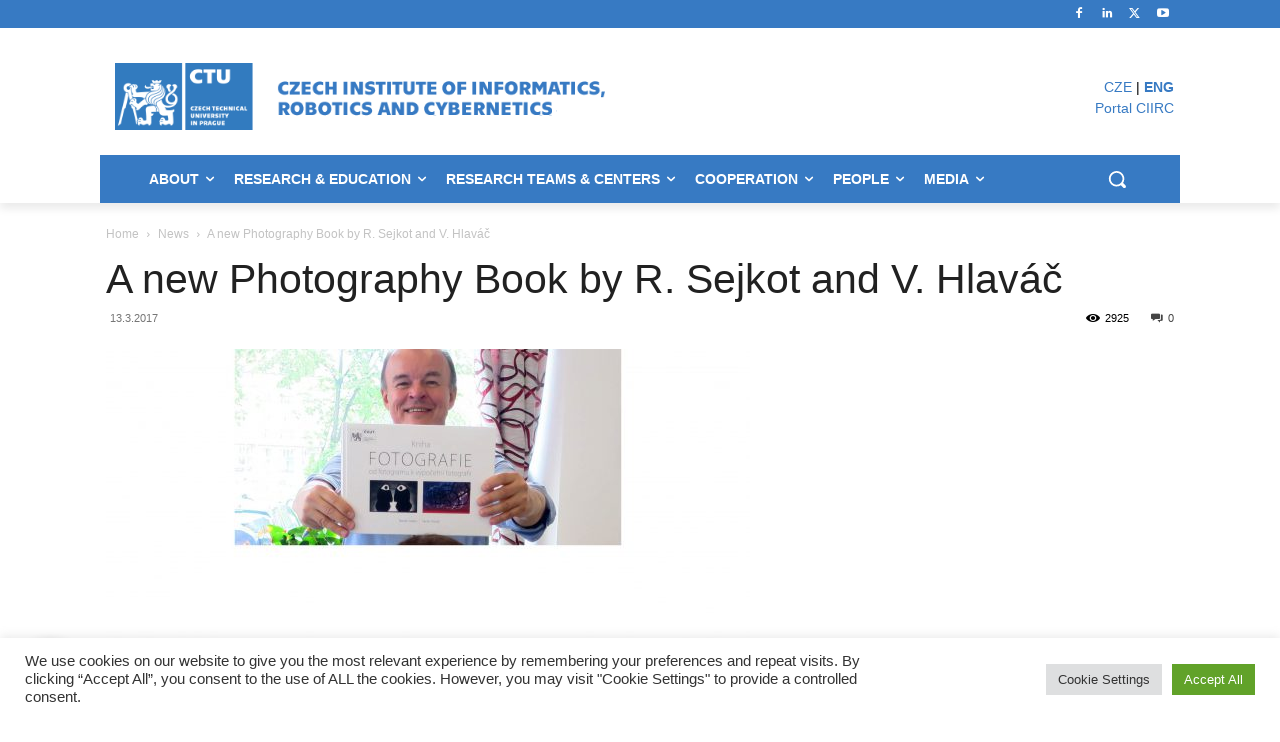

--- FILE ---
content_type: text/css
request_url: https://www.ciirc.cvut.cz/wp-content/uploads/assets/chatbot.css
body_size: 15983
content:
.chatbot-container{display:flex;flex-direction:column;height:100%;width:100%;background-color:var(--bot-background-color)}.chatbot-header{padding:.1rem 1rem;background-color:var(--nav-color);color:var(--nav-title-font-color);display:flex;justify-content:space-between;align-items:center}.header-buttons{display:flex;align-items:center;gap:.5rem}.header-left h2{margin:0;font-size:1.25rem}.theme-toggle-btn{background:none;border:none;color:var(--nav-title-font-color);cursor:pointer;padding:.5rem}.chatbox{flex:1;overflow-y:auto;padding:.5rem;padding-bottom:70px;background-color:var(--bot-background-color)}.message{display:flex;margin-bottom:1rem;max-width:80%}.user-message{margin-left:auto;flex-direction:row-reverse}.bot-message{margin-right:auto}.message-icon{height:24px;padding-top:.25rem;display:flex;align-items:center;justify-content:center;margin:0 .5rem;flex-shrink:0}.user-icon{height:16px}.user-message-text{background-color:var(--user-message-color);color:var(--user-message-font-color);padding:.75rem;border-radius:1rem 1rem 0;text-align:right;display:inline-flex;align-items:center;justify-content:center;max-width:100%;word-wrap:break-word}.bot-message-text{background-color:var(--bot-message-color);color:var(--bot-message-font-color);padding:1rem;border-radius:1rem 1rem 1rem 0;display:inline-flex;align-items:center;justify-content:center;max-width:100%;word-wrap:break-word}.clone-icon{height:20px;position:relative;background:none;border:none;cursor:pointer;display:flex;align-items:center;justify-content:center;padding-top:.25rem;flex-shrink:0;padding-bottom:0}.clone-icon svg{height:16px}.clone-icon i{color:#666;font-size:1.2rem}.clone-icon:hover i{color:#333}.clone-icon:after{content:"Copy";position:absolute;bottom:100%;left:50%;transform:translate(-50%);background-color:#333;color:#fff;padding:2px 5px;border-radius:3px;font-size:.75rem;white-space:nowrap;opacity:0;transition:opacity .2s;pointer-events:none}.clone-icon:hover:after{opacity:1}.input-area{background-color:var(--input-background-color);border-top:1px solid #ddd;display:flex;gap:.5rem;position:sticky;bottom:0;margin-bottom:10px;padding:1rem 1rem 1rem 3rem}.message-input{flex:1;padding:.75rem;border:1px solid #ddd;border-radius:20px;outline:none;font-size:1rem;min-height:20px;max-height:100px}.input-buttons{display:flex;gap:.5rem;align-items:center}.voice-input-btn{background:none;border:none;cursor:pointer;padding:.5rem;border-radius:50%;display:flex;align-items:center;justify-content:center;width:40px;height:40px;min-width:40px}.voice-input-btn i{color:#666;font-size:1.2rem;font-weight:700}.voice-input-btn:hover{background-color:#0000001a}.voice-input-btn:hover i{color:#333}.send-btn{background:none;border:none;cursor:pointer;padding:.5rem;border-radius:50%;display:flex;align-items:center;justify-content:center;width:40px;height:40px;min-width:40px}.send-btn i{color:#666;font-size:1.2rem;font-weight:700}.send-btn:hover{background-color:#0000001a}.send-btn:hover i{color:#333}.command-suggestions{display:flex;flex-wrap:wrap;gap:.5rem;padding:.5rem 1rem;background-color:#f8f9fa;border-bottom:1px solid #dee2e6}.command-suggestion{padding:.25rem .5rem;border-radius:.25rem;background-color:var(--button-color);color:var(--button-font-color);cursor:pointer;font-size:.875rem}.selection-popup{position:absolute;background-color:#fff;border:1px solid #ddd;border-radius:4px;padding:.5rem;box-shadow:0 2px 4px #0000001a;z-index:1000;cursor:pointer}.loading-indicator{text-align:center;padding:1rem;color:#666}.reload-btn{position:relative;background:none;border:none;cursor:pointer;padding:0;width:40px;height:40px;display:flex;align-items:center;justify-content:center;border-radius:6px;transition:background-color .2s}.reload-btn i{color:#fff;font-weight:700;font-size:1.2rem;transition:color .2s}.reload-btn:hover{background-color:#0d6efd}.reload-btn:hover i{color:#fff}.reload-btn:after{position:absolute;bottom:100%;left:50%;transform:translate(-50%);background-color:#333;color:#fff;padding:2px 5px;border-radius:3px;font-size:.75rem;white-space:nowrap;opacity:0;transition:opacity .2s;pointer-events:none}.reload-btn:hover:after{opacity:1}.upload-btn{position:relative;background:none;border:none;cursor:pointer;padding:0;width:40px;height:40px;display:flex;align-items:center;justify-content:center;border-radius:6px;transition:background-color .2s}.upload-btn i{color:#fff;font-weight:700;font-size:1.2rem;transition:color .2s}.upload-btn:hover{background-color:#28a745}.upload-btn:hover i{color:#fff}.upload-btn:after{content:"Upload Document";position:absolute;bottom:100%;left:50%;transform:translate(-50%);background-color:#333;color:#fff;padding:2px 5px;border-radius:3px;font-size:.75rem;white-space:nowrap;opacity:0;transition:opacity .2s;pointer-events:none}.upload-btn:hover:after{opacity:1}.upload-btn:disabled{opacity:.6;cursor:not-allowed}.upload-btn:disabled:hover{background-color:transparent}.upload-btn:disabled:after{content:"Uploading..."}.chatbot-button-container{display:flex;flex-wrap:wrap;gap:10px;margin:10px 0;justify-content:left;width:100%;padding-left:40px}.chatbot-button-container button{padding:8px 16px;background-color:#007bff;color:#fff;border:none;border-radius:4px;cursor:pointer;font-size:14px;transition:background-color .2s}.chatbot-button-container button:hover{background-color:#0056b3}.chatbot-button-container .btn-info{background-color:#17a2b8}.chatbot-button-container .btn-info:hover{background-color:#117a8b}.comment-input-container{width:100%;margin:10px 0}.comment-input{width:100%;min-height:80px;padding:10px;border:1px solid #ddd;border-radius:4px;resize:vertical;font-family:inherit;margin-bottom:10px}.comment-submit-btn{padding:8px 16px;background-color:#28a745;color:#fff;border:none;border-radius:4px;cursor:pointer;float:right}.comment-submit-btn:hover{background-color:#218838}.message-buttons{padding:6px 0;margin-top:4px;margin-bottom:12px;margin-left:20px;border-radius:4px;width:max-content;max-width:80%}.bot-message+.message-buttons{margin-left:20px}.user-message+.message-buttons{margin-left:auto;margin-right:20px}.typing-indicator{display:inline-block;animation:blink .7s infinite;font-weight:700;margin-left:2px}@keyframes blink{0%,to{opacity:1}50%{opacity:0}}.pdf-loading-banner{background-color:#f8f9fa;border-radius:8px;padding:10px;margin:10px 0;box-shadow:0 1px 3px #0000001a}.pdf-loading-progress{height:6px;background-color:#e9ecef;border-radius:3px;margin-bottom:8px;overflow:hidden}.pdf-progress-bar{height:100%;background-color:#007bff;transition:width .3s ease}.pdf-loading-status{font-size:14px;color:#6c757d}.pdf-toggle-btn{position:relative}.pdf-progress{position:absolute;top:-5px;right:-5px;background-color:#28a745;color:#fff;border-radius:50%;font-size:10px;width:20px;height:20px;display:flex;align-items:center;justify-content:center}.message .pdf-context{font-style:italic;margin-top:4px;color:#6c757d;font-size:12px}.pdf-upload-btn{background-color:#6c757d;color:#fff;border:none;border-radius:4px;width:32px;height:32px;margin-right:8px;cursor:pointer;display:flex;align-items:center;justify-content:center;transition:background-color .2s}.pdf-upload-btn:hover{background-color:#5a6268}.pdf-drag-overlay{position:absolute;top:0;left:0;right:0;bottom:0;background-color:#00000080;display:flex;align-items:center;justify-content:center;z-index:1000}.pdf-drop-zone{background-color:#fff;border-radius:8px;padding:40px;text-align:center;box-shadow:0 4px 12px #00000026}.pdf-drop-zone i{color:#dc3545;margin-bottom:16px}.pdf-drop-zone p{margin:0;font-size:18px;font-weight:700}.pdf-server-btn{background-color:#28a745;color:#fff;border:none;border-radius:4px;width:32px;height:32px;margin-right:8px;cursor:pointer;display:flex;align-items:center;justify-content:center;transition:background-color .2s}.pdf-server-btn:hover{background-color:#218838}.source-references{display:flex;flex-direction:row;align-items:center;flex-wrap:wrap;gap:20px;margin-top:8px;margin-left:40px;padding:10px 14px;background-color:#f8f9fa;border-radius:6px;border-left:3px solid #007bff;max-width:fit-content}.source-label{font-size:.875rem;font-weight:600;color:#495057;margin-right:8px;white-space:nowrap}.page-reference-link{color:#007bff;text-decoration:none;margin:0;font-size:.9rem;font-weight:500;cursor:pointer;transition:all .3s ease;white-space:nowrap;line-height:1.4;display:inline-block}.page-reference-link:hover{color:#0056b3;text-decoration:underline;text-shadow:0 0 0 currentColor}.page-reference-link:active{color:#004085}[data-theme=dark] .source-references{background-color:#2d3748;border-left-color:#4299e1}[data-theme=dark] .source-label{color:#e2e8f0}[data-theme=dark] .page-reference-link{color:#4299e1}[data-theme=dark] .page-reference-link:hover{color:#63b3ed;text-decoration:underline;text-shadow:0 0 0 currentColor}.message-container{margin-bottom:4px}.header-right{display:flex;gap:.5rem;align-items:center}.voice-input-btn:disabled{opacity:.5;cursor:not-allowed}@keyframes pulse{0%{box-shadow:0 0 #ff4444b3}70%{box-shadow:0 0 0 10px #f440}to{box-shadow:0 0 #f440}}.source-references>div::-webkit-scrollbar{height:4px!important;width:4px!important}.source-references>div::-webkit-scrollbar-track{background:transparent!important}.source-references>div::-webkit-scrollbar-thumb{background-color:#c1c1c1!important;border-radius:20px!important;border:transparent!important}.voice-input-btn.button-active{background-color:#f44!important;color:#fff!important;animation:pulse 1.5s infinite}.voice-input-btn:disabled,.send-btn:disabled{opacity:.5;cursor:not-allowed}.message-input:disabled{opacity:.6;cursor:not-allowed;background-color:#f5f5f5}.parts-indicator{display:inline-block;margin-right:10px;padding:6px 12px;background-color:#f8f9fa;border-radius:16px;font-size:.85em;color:#495057;border:1px solid #dee2e6;white-space:nowrap}.parts-text{font-weight:600;color:#007bff}.remaining-text{color:#6c757d;font-weight:400}.chatbot-button-container{display:flex;align-items:center;gap:8px;flex-wrap:wrap}.step-indicator{display:inline-block;margin-right:12px;padding:6px 12px;background-color:#f8f9fa;border-radius:16px;font-size:.85em;color:#495057;border:1px solid #dee2e6;white-space:nowrap;order:-1}.step-text{font-weight:600;color:#007bff}.streaming-cursor{animation:blink 1s infinite;color:#007bff;font-weight:700;display:inline;white-space:nowrap}@keyframes blink{0%,50%{opacity:1}51%,to{opacity:0}}.first-state-image-container{display:block;width:100%;margin:1rem 0;text-align:center}.first-state-image-container .bot-image-container{background:none;border:none;box-shadow:none;padding:0}.first-state-image-container img{max-width:100%;height:auto}.sources-feedback-container{display:inline-block;width:auto;max-width:80%}.feedback-buttons{display:flex;gap:8px;justify-content:flex-end;margin-top:6px;margin-bottom:4px}.feedback-btn{background:none;border:1px solid #e0e0e0;border-radius:50%;width:32px;height:32px;display:flex;align-items:center;justify-content:center;cursor:pointer;transition:all .2s ease;color:#666;font-size:14px}.feedback-btn:hover{border-color:#007bff;background-color:#f8f9fa;transform:scale(1.05)}.feedback-btn.thumbs-up:hover{color:#28a745;border-color:#28a745}.feedback-btn.thumbs-down:hover{color:#dc3545;border-color:#dc3545}.feedback-btn:active{transform:scale(.95)}.feedback-btn.active.thumbs-up{background-color:#28a745;color:#fff;border-color:#28a745}.feedback-btn.active.thumbs-down{background-color:#dc3545;color:#fff;border-color:#dc3545}.feedback-btn:disabled{opacity:.6;cursor:not-allowed;transform:none}.feedback-btn:disabled:hover{transform:none;border-color:inherit;background-color:inherit}.input-container{position:relative}.command-suggestions{position:absolute;bottom:100%;left:0;right:0;background:#fff;border:1px solid #ddd;border-radius:4px;box-shadow:0 2px 8px #0000001a;z-index:1000;max-height:200px;overflow-y:auto}.command-suggestion{display:block;width:100%;padding:8px 12px;border:none;background:none;text-align:left;cursor:pointer;font-size:14px;color:#333}.command-suggestion:hover{background-color:#f5f5f5}.step-message{border-left:4px solid #007bff;background-color:#f8f9fa;margin:8px 0;padding:12px;border-radius:8px}.step-indicator{font-size:.85em;color:#007bff;font-weight:600;margin-bottom:8px;padding:4px 8px;background-color:#e3f2fd;border-radius:12px;display:inline-block}:root{--nav-color: #282c34;--bot-message-color: #f0f0f0;--button-color: #007bff;--user-message-color: #007bff;--user-message-font-color: #ffffff;--bot-message-font-color: #000000;--nav-title-font-color: #ffffff;--button-font-color: #ffffff;--bot-background-color: #ffffff;--send-button-color: #007bff;--input-background-color: #ffffff}[data-theme=dark]{--bot-background-color: #1a1a1a;--nav-color: #2d2d2d;--bot-message-color: #2d2d2d;--user-message-color: #0056b3;--input-background-color: #2d2d2d;--nav-title-font-color: #ffffff;--bot-message-font-color: #ffffff}.chatbot-widget-container{position:fixed;z-index:9999;font-family:-apple-system,BlinkMacSystemFont,Segoe UI,Roboto,Oxygen,Ubuntu,Cantarell,Fira Sans,Droid Sans,Helvetica Neue,sans-serif;-webkit-font-smoothing:antialiased;-moz-osx-font-smoothing:grayscale}.floating-chatbot{top:20px;bottom:auto;left:20px;width:380px;height:550px;z-index:9998;background-color:var(--bot-background-color);border:2px solid #007bff;border-radius:12px;box-shadow:0 8px 32px #007bff4d;overflow:visible;min-width:300px;min-height:400px;max-width:90vw;max-height:calc(100vh - 120px);transition:opacity .3s ease,transform .3s ease}.floating-chatbot.visible{display:block;opacity:1;transform:translateY(0)}.floating-chatbot.hidden{display:none;opacity:0;transform:translateY(20px)}.floating-chatbot .chatbot-container{height:100%;border-right:none;border-radius:10px;overflow:hidden}.floating-chatbot:after{content:"";position:absolute;top:0;right:0;width:24px;height:24px;cursor:nesw-resize;background:linear-gradient(225deg,#007bff 50%,transparent 50%);border-radius:0 10px 0 0;opacity:.5;transition:opacity .2s ease;z-index:10}.floating-chatbot:hover:after{opacity:.8}.floating-chatbot.resizing{-webkit-user-select:none;user-select:none}.chat-bot-toggle-btn{position:fixed;bottom:20px;left:20px;width:56px;height:56px;border-radius:50%;background-color:#007bff;border:none;color:#fff;font-size:22px;cursor:pointer;z-index:9999;box-shadow:0 4px 12px #007bff66;transition:all .3s ease;display:flex;align-items:center;justify-content:center}.chat-bot-toggle-btn:hover{background-color:#0056b3;transform:translateY(-2px) scale(1.05);box-shadow:0 6px 20px #007bff80}.chat-bot-toggle-btn:active{transform:translateY(0) scale(.98);box-shadow:0 4px 12px #007bff66}.chat-bot-toggle-btn.active{background-color:#dc3545;box-shadow:0 4px 12px #dc354566}.chat-bot-toggle-btn.active:hover{background-color:#c82333;box-shadow:0 6px 20px #dc354580}[data-theme=dark] .chat-bot-toggle-btn{background-color:#4299e1;box-shadow:0 4px 12px #4299e166}[data-theme=dark] .chat-bot-toggle-btn:hover{background-color:#3182ce;box-shadow:0 6px 16px #4299e180}[data-theme=dark] .floating-chatbot{border-color:#4299e1;box-shadow:0 8px 32px #4299e14d}[data-theme=dark] .floating-chatbot:after{background:linear-gradient(225deg,#4299e1 50%,transparent 50%)}.chatbot-widget-container ::-webkit-scrollbar{width:6px}.chatbot-widget-container ::-webkit-scrollbar-track{background:#f1f1f1;border-radius:3px}.chatbot-widget-container ::-webkit-scrollbar-thumb{background:#888;border-radius:3px}.chatbot-widget-container ::-webkit-scrollbar-thumb:hover{background:#555}@media (max-width: 768px){.floating-chatbot{width:calc(100vw - 40px);height:calc(100vh - 120px);bottom:90px;left:20px;right:20px;max-width:none;max-height:none;border-radius:12px}.chat-bot-toggle-btn{width:50px;height:50px;font-size:20px;bottom:15px;left:15px}.floating-chatbot:after{display:none}}@keyframes slideUp{0%{opacity:0;transform:translateY(20px)}to{opacity:1;transform:translateY(0)}}.floating-chatbot.visible{animation:slideUp .3s ease forwards}


--- FILE ---
content_type: text/css
request_url: https://www.ciirc.cvut.cz/wp-content/plugins/ciirc-people/css/plugin-style.css?ver=6.8.3
body_size: 1979
content:
#people_list_table_wrapper{
	font-size: 12px;
	line-height: 14px;
}

#people_list_table_length{
	margin-bottom: 10px;
}

#people_list_table > thead > tr > th:nth-child(1){width:25%!important}
#people_list_table > thead > tr > th:nth-child(2){width:20%!important}
#people_list_table > thead > tr > th:nth-child(3){width:15%!important}
#people_list_table > thead > tr > th:nth-child(4){width:10%!important}
#people_list_table > thead > tr > th:nth-child(5){width:15%!important}
#people_list_table > thead > tr > th:nth-child(6){width:15%!important}

#people_list_table > tbody > td:nth-child(2){
	text-transform: lowercase;
}

div.person-basic p.fullname {
    padding: 10px 0px;
    font-weight: bold;
    font-size: 1.5em;
}

.entry-content form input {
    width: 100px;
}

.entry-content div.person-basic {
    display: inline-block;
    margin: 10px 0px;
    width: 100%;
}

.entry-content div.person-basic img {
    float: left;
    display: block;
    max-width: 25%;
    margin-right: 1.5em;
}

.entry-content div.person-basic table.basic-info {
    border: 0px none;
    margin: 0px 0px 15px 0px;
    padding: 0px;
    width: auto;
}

.entry-content div.person-basic table.basic-info td {
    border: 0px none;
    margin: 0px;
    padding: 0px;
}

.entry-content div.person-basic table.basic-info td:first-child {
    font-weight: bold;
    padding-right: 10px;
}

.entry-content div.person-info {
    margin: 20px 0px;
    width: 100%;
}

.entry-content div.person-info input[type="file"] {
    width: 60%;
}

.entry-content div.person-info input[type="text"] {
    width: 60%;
}

.entry-content div.person-info input[type="radio"] {
    width: 20px;
}

.entry-content div.person-info textarea:focus {
    height: 200px;
}

.entry-content table.form-buttons {
    border: 0px none;
    margin: 0px 0px 1em 0px;
    padding: 0px;
    width: 100%;
}

.entry-content table.form-buttons td {
    border: 0px none;
    margin: 0px;
    padding: 0px;
    text-align: center;
}

--- FILE ---
content_type: text/css
request_url: https://www.ciirc.cvut.cz/wp-content/plugins/results/css/results.css?ver=6.8.3
body_size: 33
content:
/* custom css of results plugin*/

--- FILE ---
content_type: text/css
request_url: https://www.ciirc.cvut.cz/wp-content/themes/Newspaper-child/style.css?ver=12.7.3c
body_size: 1722
content:
/*
Theme Name:     Newspaper Child theme
Theme URI: 		http://themeforest.net/user/tagDiv/portfolio
Description:    Child theme made by tagDiv
Author:         tagDiv
Author URI: 	http://themeforest.net/user/tagDiv/portfolio
Template:       Newspaper
Version:        9.0c
*/


/*  ----------------------------------------------------------------------------
    This file will load automatically when the child theme is active. You can use it
    for custom CSS.
*/
.mltlngg-en #tdi_28,
.mltlngg-en #tdi_42,
.mltlngg-cs #tdi_35,
.mltlngg-cs #tdi_54 {display: none!important;}
.headjazyk {text-align:right;padding-top: 27px}
.aktivjazyk{font-weight:bold}
.evdate {
    color: red;
    width: 100px;
    display: inline-block;
    float: left;
}
.pp_jazMenu{
    text-align: right;
    position: relative;
    z-index: 999;
    height: 0px;
}
.pp_jazMenu div {
    top: 77px;
    position: relative;width: 100px;
    display: inline-block;
}
.widget_em_widget ul li a {display: flex;}
.tdb_header_menu .tdb-menu > li > a {
    padding: 0px 10px!important;
}
.em_widget-2 strong {
    font-weight: normal;
}
#em_calendar-4 {
    margin-bottom: 70px;
}
/*
 * Quick COVID Fix
 */

li.menu-item.menu-item-type-custom.menu-item-object-custom.td-menu-item.td-normal-menu.menu-item-10502 {
    background: red;
}

li.menu-item.menu-item-type-custom.menu-item-object-custom.td-menu-item.td-normal-menu.menu-item-10500 {
    background: red;
}
.td-module-comments {
    display: none!important;
}
/*
 * Social icons fix //MJ_ADD
 */
.tdm_block.tdm_block_socials {
    z-index: 1000;
}

@media (max-width: 767px){
    .td-footer-wrap .vc_row {display: block;}
}



--- FILE ---
content_type: application/javascript
request_url: https://www.ciirc.cvut.cz/wp-content/uploads/assets/chatbot.js
body_size: 365549
content:
var yv=Object.defineProperty;var bv=(t,e,n)=>e in t?yv(t,e,{enumerable:!0,configurable:!0,writable:!0,value:n}):t[e]=n;var st=(t,e,n)=>bv(t,typeof e!="symbol"?e+"":e,n);function eo(t){return t&&t.__esModule&&Object.prototype.hasOwnProperty.call(t,"default")?t.default:t}var tm={exports:{}},dr={};/**
 * @license React
 * react-jsx-runtime.production.js
 *
 * Copyright (c) Meta Platforms, Inc. and affiliates.
 *
 * This source code is licensed under the MIT license found in the
 * LICENSE file in the root directory of this source tree.
 */var Sv=Symbol.for("react.transitional.element"),xv=Symbol.for("react.fragment");function em(t,e,n){var a=null;if(n!==void 0&&(a=""+n),e.key!==void 0&&(a=""+e.key),"key"in e){n={};for(var l in e)l!=="key"&&(n[l]=e[l])}else n=e;return e=n.ref,{$$typeof:Sv,type:t,key:a,ref:e!==void 0?e:null,props:n}}dr.Fragment=xv;dr.jsx=em;dr.jsxs=em;tm.exports=dr;var D=tm.exports,nm={exports:{}},Y={};/**
 * @license React
 * react.production.js
 *
 * Copyright (c) Meta Platforms, Inc. and affiliates.
 *
 * This source code is licensed under the MIT license found in the
 * LICENSE file in the root directory of this source tree.
 */var no=Symbol.for("react.transitional.element"),Tv=Symbol.for("react.portal"),Av=Symbol.for("react.fragment"),Ev=Symbol.for("react.strict_mode"),_v=Symbol.for("react.profiler"),zv=Symbol.for("react.consumer"),wv=Symbol.for("react.context"),Ov=Symbol.for("react.forward_ref"),Cv=Symbol.for("react.suspense"),Mv=Symbol.for("react.memo"),am=Symbol.for("react.lazy"),kv=Symbol.for("react.activity"),Of=Symbol.iterator;function Rv(t){return t===null||typeof t!="object"?null:(t=Of&&t[Of]||t["@@iterator"],typeof t=="function"?t:null)}var lm={isMounted:function(){return!1},enqueueForceUpdate:function(){},enqueueReplaceState:function(){},enqueueSetState:function(){}},im=Object.assign,um={};function gl(t,e,n){this.props=t,this.context=e,this.refs=um,this.updater=n||lm}gl.prototype.isReactComponent={};gl.prototype.setState=function(t,e){if(typeof t!="object"&&typeof t!="function"&&t!=null)throw Error("takes an object of state variables to update or a function which returns an object of state variables.");this.updater.enqueueSetState(this,t,e,"setState")};gl.prototype.forceUpdate=function(t){this.updater.enqueueForceUpdate(this,t,"forceUpdate")};function rm(){}rm.prototype=gl.prototype;function ao(t,e,n){this.props=t,this.context=e,this.refs=um,this.updater=n||lm}var lo=ao.prototype=new rm;lo.constructor=ao;im(lo,gl.prototype);lo.isPureReactComponent=!0;var Cf=Array.isArray;function Ns(){}var pt={H:null,A:null,T:null,S:null},sm=Object.prototype.hasOwnProperty;function io(t,e,n){var a=n.ref;return{$$typeof:no,type:t,key:e,ref:a!==void 0?a:null,props:n}}function Nv(t,e){return io(t.type,e,t.props)}function uo(t){return typeof t=="object"&&t!==null&&t.$$typeof===no}function Dv(t){var e={"=":"=0",":":"=2"};return"$"+t.replace(/[=:]/g,function(n){return e[n]})}var Mf=/\/+/g;function Br(t,e){return typeof t=="object"&&t!==null&&t.key!=null?Dv(""+t.key):e.toString(36)}function Lv(t){switch(t.status){case"fulfilled":return t.value;case"rejected":throw t.reason;default:switch(typeof t.status=="string"?t.then(Ns,Ns):(t.status="pending",t.then(function(e){t.status==="pending"&&(t.status="fulfilled",t.value=e)},function(e){t.status==="pending"&&(t.status="rejected",t.reason=e)})),t.status){case"fulfilled":return t.value;case"rejected":throw t.reason}}throw t}function Da(t,e,n,a,l){var i=typeof t;(i==="undefined"||i==="boolean")&&(t=null);var u=!1;if(t===null)u=!0;else switch(i){case"bigint":case"string":case"number":u=!0;break;case"object":switch(t.$$typeof){case no:case Tv:u=!0;break;case am:return u=t._init,Da(u(t._payload),e,n,a,l)}}if(u)return l=l(t),u=a===""?"."+Br(t,0):a,Cf(l)?(n="",u!=null&&(n=u.replace(Mf,"$&/")+"/"),Da(l,e,n,"",function(c){return c})):l!=null&&(uo(l)&&(l=Nv(l,n+(l.key==null||t&&t.key===l.key?"":(""+l.key).replace(Mf,"$&/")+"/")+u)),e.push(l)),1;u=0;var r=a===""?".":a+":";if(Cf(t))for(var s=0;s<t.length;s++)a=t[s],i=r+Br(a,s),u+=Da(a,e,n,i,l);else if(s=Rv(t),typeof s=="function")for(t=s.call(t),s=0;!(a=t.next()).done;)a=a.value,i=r+Br(a,s++),u+=Da(a,e,n,i,l);else if(i==="object"){if(typeof t.then=="function")return Da(Lv(t),e,n,a,l);throw e=String(t),Error("Objects are not valid as a React child (found: "+(e==="[object Object]"?"object with keys {"+Object.keys(t).join(", ")+"}":e)+"). If you meant to render a collection of children, use an array instead.")}return u}function Zi(t,e,n){if(t==null)return t;var a=[],l=0;return Da(t,a,"","",function(i){return e.call(n,i,l++)}),a}function Uv(t){if(t._status===-1){var e=t._result;e=e(),e.then(function(n){(t._status===0||t._status===-1)&&(t._status=1,t._result=n)},function(n){(t._status===0||t._status===-1)&&(t._status=2,t._result=n)}),t._status===-1&&(t._status=0,t._result=e)}if(t._status===1)return t._result.default;throw t._result}var kf=typeof reportError=="function"?reportError:function(t){if(typeof window=="object"&&typeof window.ErrorEvent=="function"){var e=new window.ErrorEvent("error",{bubbles:!0,cancelable:!0,message:typeof t=="object"&&t!==null&&typeof t.message=="string"?String(t.message):String(t),error:t});if(!window.dispatchEvent(e))return}else if(typeof process=="object"&&typeof process.emit=="function"){process.emit("uncaughtException",t);return}console.error(t)},jv={map:Zi,forEach:function(t,e,n){Zi(t,function(){e.apply(this,arguments)},n)},count:function(t){var e=0;return Zi(t,function(){e++}),e},toArray:function(t){return Zi(t,function(e){return e})||[]},only:function(t){if(!uo(t))throw Error("React.Children.only expected to receive a single React element child.");return t}};Y.Activity=kv;Y.Children=jv;Y.Component=gl;Y.Fragment=Av;Y.Profiler=_v;Y.PureComponent=ao;Y.StrictMode=Ev;Y.Suspense=Cv;Y.__CLIENT_INTERNALS_DO_NOT_USE_OR_WARN_USERS_THEY_CANNOT_UPGRADE=pt;Y.__COMPILER_RUNTIME={__proto__:null,c:function(t){return pt.H.useMemoCache(t)}};Y.cache=function(t){return function(){return t.apply(null,arguments)}};Y.cacheSignal=function(){return null};Y.cloneElement=function(t,e,n){if(t==null)throw Error("The argument must be a React element, but you passed "+t+".");var a=im({},t.props),l=t.key;if(e!=null)for(i in e.key!==void 0&&(l=""+e.key),e)!sm.call(e,i)||i==="key"||i==="__self"||i==="__source"||i==="ref"&&e.ref===void 0||(a[i]=e[i]);var i=arguments.length-2;if(i===1)a.children=n;else if(1<i){for(var u=Array(i),r=0;r<i;r++)u[r]=arguments[r+2];a.children=u}return io(t.type,l,a)};Y.createContext=function(t){return t={$$typeof:wv,_currentValue:t,_currentValue2:t,_threadCount:0,Provider:null,Consumer:null},t.Provider=t,t.Consumer={$$typeof:zv,_context:t},t};Y.createElement=function(t,e,n){var a,l={},i=null;if(e!=null)for(a in e.key!==void 0&&(i=""+e.key),e)sm.call(e,a)&&a!=="key"&&a!=="__self"&&a!=="__source"&&(l[a]=e[a]);var u=arguments.length-2;if(u===1)l.children=n;else if(1<u){for(var r=Array(u),s=0;s<u;s++)r[s]=arguments[s+2];l.children=r}if(t&&t.defaultProps)for(a in u=t.defaultProps,u)l[a]===void 0&&(l[a]=u[a]);return io(t,i,l)};Y.createRef=function(){return{current:null}};Y.forwardRef=function(t){return{$$typeof:Ov,render:t}};Y.isValidElement=uo;Y.lazy=function(t){return{$$typeof:am,_payload:{_status:-1,_result:t},_init:Uv}};Y.memo=function(t,e){return{$$typeof:Mv,type:t,compare:e===void 0?null:e}};Y.startTransition=function(t){var e=pt.T,n={};pt.T=n;try{var a=t(),l=pt.S;l!==null&&l(n,a),typeof a=="object"&&a!==null&&typeof a.then=="function"&&a.then(Ns,kf)}catch(i){kf(i)}finally{e!==null&&n.types!==null&&(e.types=n.types),pt.T=e}};Y.unstable_useCacheRefresh=function(){return pt.H.useCacheRefresh()};Y.use=function(t){return pt.H.use(t)};Y.useActionState=function(t,e,n){return pt.H.useActionState(t,e,n)};Y.useCallback=function(t,e){return pt.H.useCallback(t,e)};Y.useContext=function(t){return pt.H.useContext(t)};Y.useDebugValue=function(){};Y.useDeferredValue=function(t,e){return pt.H.useDeferredValue(t,e)};Y.useEffect=function(t,e){return pt.H.useEffect(t,e)};Y.useEffectEvent=function(t){return pt.H.useEffectEvent(t)};Y.useId=function(){return pt.H.useId()};Y.useImperativeHandle=function(t,e,n){return pt.H.useImperativeHandle(t,e,n)};Y.useInsertionEffect=function(t,e){return pt.H.useInsertionEffect(t,e)};Y.useLayoutEffect=function(t,e){return pt.H.useLayoutEffect(t,e)};Y.useMemo=function(t,e){return pt.H.useMemo(t,e)};Y.useOptimistic=function(t,e){return pt.H.useOptimistic(t,e)};Y.useReducer=function(t,e,n){return pt.H.useReducer(t,e,n)};Y.useRef=function(t){return pt.H.useRef(t)};Y.useState=function(t){return pt.H.useState(t)};Y.useSyncExternalStore=function(t,e,n){return pt.H.useSyncExternalStore(t,e,n)};Y.useTransition=function(){return pt.H.useTransition()};Y.version="19.2.3";nm.exports=Y;var k=nm.exports;const cm=eo(k);var om={exports:{}},hr={},fm={exports:{}},dm={};/**
 * @license React
 * scheduler.production.js
 *
 * Copyright (c) Meta Platforms, Inc. and affiliates.
 *
 * This source code is licensed under the MIT license found in the
 * LICENSE file in the root directory of this source tree.
 */(function(t){function e(w,X){var G=w.length;w.push(X);t:for(;0<G;){var J=G-1>>>1,St=w[J];if(0<l(St,X))w[J]=X,w[G]=St,G=J;else break t}}function n(w){return w.length===0?null:w[0]}function a(w){if(w.length===0)return null;var X=w[0],G=w.pop();if(G!==X){w[0]=G;t:for(var J=0,St=w.length,Ft=St>>>1;J<Ft;){var Pn=2*(J+1)-1,Oa=w[Pn],Ne=Pn+1,_=w[Ne];if(0>l(Oa,G))Ne<St&&0>l(_,Oa)?(w[J]=_,w[Ne]=G,J=Ne):(w[J]=Oa,w[Pn]=G,J=Pn);else if(Ne<St&&0>l(_,G))w[J]=_,w[Ne]=G,J=Ne;else break t}}return X}function l(w,X){var G=w.sortIndex-X.sortIndex;return G!==0?G:w.id-X.id}if(t.unstable_now=void 0,typeof performance=="object"&&typeof performance.now=="function"){var i=performance;t.unstable_now=function(){return i.now()}}else{var u=Date,r=u.now();t.unstable_now=function(){return u.now()-r}}var s=[],c=[],o=1,d=null,f=3,m=!1,y=!1,b=!1,E=!1,p=typeof setTimeout=="function"?setTimeout:null,h=typeof clearTimeout=="function"?clearTimeout:null,g=typeof setImmediate<"u"?setImmediate:null;function v(w){for(var X=n(c);X!==null;){if(X.callback===null)a(c);else if(X.startTime<=w)a(c),X.sortIndex=X.expirationTime,e(s,X);else break;X=n(c)}}function T(w){if(b=!1,v(w),!y)if(n(s)!==null)y=!0,O||(O=!0,W());else{var X=n(c);X!==null&&Wn(T,X.startTime-w)}}var O=!1,A=-1,x=5,M=-1;function N(){return E?!0:!(t.unstable_now()-M<x)}function ft(){if(E=!1,O){var w=t.unstable_now();M=w;var X=!0;try{t:{y=!1,b&&(b=!1,h(A),A=-1),m=!0;var G=f;try{e:{for(v(w),d=n(s);d!==null&&!(d.expirationTime>w&&N());){var J=d.callback;if(typeof J=="function"){d.callback=null,f=d.priorityLevel;var St=J(d.expirationTime<=w);if(w=t.unstable_now(),typeof St=="function"){d.callback=St,v(w),X=!0;break e}d===n(s)&&a(s),v(w)}else a(s);d=n(s)}if(d!==null)X=!0;else{var Ft=n(c);Ft!==null&&Wn(T,Ft.startTime-w),X=!1}}break t}finally{d=null,f=G,m=!1}X=void 0}}finally{X?W():O=!1}}}var W;if(typeof g=="function")W=function(){g(ft)};else if(typeof MessageChannel<"u"){var At=new MessageChannel,Re=At.port2;At.port1.onmessage=ft,W=function(){Re.postMessage(null)}}else W=function(){p(ft,0)};function Wn(w,X){A=p(function(){w(t.unstable_now())},X)}t.unstable_IdlePriority=5,t.unstable_ImmediatePriority=1,t.unstable_LowPriority=4,t.unstable_NormalPriority=3,t.unstable_Profiling=null,t.unstable_UserBlockingPriority=2,t.unstable_cancelCallback=function(w){w.callback=null},t.unstable_forceFrameRate=function(w){0>w||125<w?console.error("forceFrameRate takes a positive int between 0 and 125, forcing frame rates higher than 125 fps is not supported"):x=0<w?Math.floor(1e3/w):5},t.unstable_getCurrentPriorityLevel=function(){return f},t.unstable_next=function(w){switch(f){case 1:case 2:case 3:var X=3;break;default:X=f}var G=f;f=X;try{return w()}finally{f=G}},t.unstable_requestPaint=function(){E=!0},t.unstable_runWithPriority=function(w,X){switch(w){case 1:case 2:case 3:case 4:case 5:break;default:w=3}var G=f;f=w;try{return X()}finally{f=G}},t.unstable_scheduleCallback=function(w,X,G){var J=t.unstable_now();switch(typeof G=="object"&&G!==null?(G=G.delay,G=typeof G=="number"&&0<G?J+G:J):G=J,w){case 1:var St=-1;break;case 2:St=250;break;case 5:St=1073741823;break;case 4:St=1e4;break;default:St=5e3}return St=G+St,w={id:o++,callback:X,priorityLevel:w,startTime:G,expirationTime:St,sortIndex:-1},G>J?(w.sortIndex=G,e(c,w),n(s)===null&&w===n(c)&&(b?(h(A),A=-1):b=!0,Wn(T,G-J))):(w.sortIndex=St,e(s,w),y||m||(y=!0,O||(O=!0,W()))),w},t.unstable_shouldYield=N,t.unstable_wrapCallback=function(w){var X=f;return function(){var G=f;f=X;try{return w.apply(this,arguments)}finally{f=G}}}})(dm);fm.exports=dm;var Hv=fm.exports,hm={exports:{}},Kt={};/**
 * @license React
 * react-dom.production.js
 *
 * Copyright (c) Meta Platforms, Inc. and affiliates.
 *
 * This source code is licensed under the MIT license found in the
 * LICENSE file in the root directory of this source tree.
 */var Bv=k;function mm(t){var e="https://react.dev/errors/"+t;if(1<arguments.length){e+="?args[]="+encodeURIComponent(arguments[1]);for(var n=2;n<arguments.length;n++)e+="&args[]="+encodeURIComponent(arguments[n])}return"Minified React error #"+t+"; visit "+e+" for the full message or use the non-minified dev environment for full errors and additional helpful warnings."}function bn(){}var qt={d:{f:bn,r:function(){throw Error(mm(522))},D:bn,C:bn,L:bn,m:bn,X:bn,S:bn,M:bn},p:0,findDOMNode:null},Yv=Symbol.for("react.portal");function Gv(t,e,n){var a=3<arguments.length&&arguments[3]!==void 0?arguments[3]:null;return{$$typeof:Yv,key:a==null?null:""+a,children:t,containerInfo:e,implementation:n}}var Zl=Bv.__CLIENT_INTERNALS_DO_NOT_USE_OR_WARN_USERS_THEY_CANNOT_UPGRADE;function mr(t,e){if(t==="font")return"";if(typeof e=="string")return e==="use-credentials"?e:""}Kt.__DOM_INTERNALS_DO_NOT_USE_OR_WARN_USERS_THEY_CANNOT_UPGRADE=qt;Kt.createPortal=function(t,e){var n=2<arguments.length&&arguments[2]!==void 0?arguments[2]:null;if(!e||e.nodeType!==1&&e.nodeType!==9&&e.nodeType!==11)throw Error(mm(299));return Gv(t,e,null,n)};Kt.flushSync=function(t){var e=Zl.T,n=qt.p;try{if(Zl.T=null,qt.p=2,t)return t()}finally{Zl.T=e,qt.p=n,qt.d.f()}};Kt.preconnect=function(t,e){typeof t=="string"&&(e?(e=e.crossOrigin,e=typeof e=="string"?e==="use-credentials"?e:"":void 0):e=null,qt.d.C(t,e))};Kt.prefetchDNS=function(t){typeof t=="string"&&qt.d.D(t)};Kt.preinit=function(t,e){if(typeof t=="string"&&e&&typeof e.as=="string"){var n=e.as,a=mr(n,e.crossOrigin),l=typeof e.integrity=="string"?e.integrity:void 0,i=typeof e.fetchPriority=="string"?e.fetchPriority:void 0;n==="style"?qt.d.S(t,typeof e.precedence=="string"?e.precedence:void 0,{crossOrigin:a,integrity:l,fetchPriority:i}):n==="script"&&qt.d.X(t,{crossOrigin:a,integrity:l,fetchPriority:i,nonce:typeof e.nonce=="string"?e.nonce:void 0})}};Kt.preinitModule=function(t,e){if(typeof t=="string")if(typeof e=="object"&&e!==null){if(e.as==null||e.as==="script"){var n=mr(e.as,e.crossOrigin);qt.d.M(t,{crossOrigin:n,integrity:typeof e.integrity=="string"?e.integrity:void 0,nonce:typeof e.nonce=="string"?e.nonce:void 0})}}else e==null&&qt.d.M(t)};Kt.preload=function(t,e){if(typeof t=="string"&&typeof e=="object"&&e!==null&&typeof e.as=="string"){var n=e.as,a=mr(n,e.crossOrigin);qt.d.L(t,n,{crossOrigin:a,integrity:typeof e.integrity=="string"?e.integrity:void 0,nonce:typeof e.nonce=="string"?e.nonce:void 0,type:typeof e.type=="string"?e.type:void 0,fetchPriority:typeof e.fetchPriority=="string"?e.fetchPriority:void 0,referrerPolicy:typeof e.referrerPolicy=="string"?e.referrerPolicy:void 0,imageSrcSet:typeof e.imageSrcSet=="string"?e.imageSrcSet:void 0,imageSizes:typeof e.imageSizes=="string"?e.imageSizes:void 0,media:typeof e.media=="string"?e.media:void 0})}};Kt.preloadModule=function(t,e){if(typeof t=="string")if(e){var n=mr(e.as,e.crossOrigin);qt.d.m(t,{as:typeof e.as=="string"&&e.as!=="script"?e.as:void 0,crossOrigin:n,integrity:typeof e.integrity=="string"?e.integrity:void 0})}else qt.d.m(t)};Kt.requestFormReset=function(t){qt.d.r(t)};Kt.unstable_batchedUpdates=function(t,e){return t(e)};Kt.useFormState=function(t,e,n){return Zl.H.useFormState(t,e,n)};Kt.useFormStatus=function(){return Zl.H.useHostTransitionStatus()};Kt.version="19.2.3";function pm(){if(!(typeof __REACT_DEVTOOLS_GLOBAL_HOOK__>"u"||typeof __REACT_DEVTOOLS_GLOBAL_HOOK__.checkDCE!="function"))try{__REACT_DEVTOOLS_GLOBAL_HOOK__.checkDCE(pm)}catch(t){console.error(t)}}pm(),hm.exports=Kt;var Zv=hm.exports;/**
 * @license React
 * react-dom-client.production.js
 *
 * Copyright (c) Meta Platforms, Inc. and affiliates.
 *
 * This source code is licensed under the MIT license found in the
 * LICENSE file in the root directory of this source tree.
 */var Rt=Hv,gm=k,Xv=Zv;function S(t){var e="https://react.dev/errors/"+t;if(1<arguments.length){e+="?args[]="+encodeURIComponent(arguments[1]);for(var n=2;n<arguments.length;n++)e+="&args[]="+encodeURIComponent(arguments[n])}return"Minified React error #"+t+"; visit "+e+" for the full message or use the non-minified dev environment for full errors and additional helpful warnings."}function vm(t){return!(!t||t.nodeType!==1&&t.nodeType!==9&&t.nodeType!==11)}function Ai(t){var e=t,n=t;if(t.alternate)for(;e.return;)e=e.return;else{t=e;do e=t,e.flags&4098&&(n=e.return),t=e.return;while(t)}return e.tag===3?n:null}function ym(t){if(t.tag===13){var e=t.memoizedState;if(e===null&&(t=t.alternate,t!==null&&(e=t.memoizedState)),e!==null)return e.dehydrated}return null}function bm(t){if(t.tag===31){var e=t.memoizedState;if(e===null&&(t=t.alternate,t!==null&&(e=t.memoizedState)),e!==null)return e.dehydrated}return null}function Rf(t){if(Ai(t)!==t)throw Error(S(188))}function Vv(t){var e=t.alternate;if(!e){if(e=Ai(t),e===null)throw Error(S(188));return e!==t?null:t}for(var n=t,a=e;;){var l=n.return;if(l===null)break;var i=l.alternate;if(i===null){if(a=l.return,a!==null){n=a;continue}break}if(l.child===i.child){for(i=l.child;i;){if(i===n)return Rf(l),t;if(i===a)return Rf(l),e;i=i.sibling}throw Error(S(188))}if(n.return!==a.return)n=l,a=i;else{for(var u=!1,r=l.child;r;){if(r===n){u=!0,n=l,a=i;break}if(r===a){u=!0,a=l,n=i;break}r=r.sibling}if(!u){for(r=i.child;r;){if(r===n){u=!0,n=i,a=l;break}if(r===a){u=!0,a=i,n=l;break}r=r.sibling}if(!u)throw Error(S(189))}}if(n.alternate!==a)throw Error(S(190))}if(n.tag!==3)throw Error(S(188));return n.stateNode.current===n?t:e}function Sm(t){var e=t.tag;if(e===5||e===26||e===27||e===6)return t;for(t=t.child;t!==null;){if(e=Sm(t),e!==null)return e;t=t.sibling}return null}var vt=Object.assign,qv=Symbol.for("react.element"),Xi=Symbol.for("react.transitional.element"),Ul=Symbol.for("react.portal"),ja=Symbol.for("react.fragment"),xm=Symbol.for("react.strict_mode"),Ds=Symbol.for("react.profiler"),Tm=Symbol.for("react.consumer"),en=Symbol.for("react.context"),ro=Symbol.for("react.forward_ref"),Ls=Symbol.for("react.suspense"),Us=Symbol.for("react.suspense_list"),so=Symbol.for("react.memo"),Tn=Symbol.for("react.lazy"),js=Symbol.for("react.activity"),Qv=Symbol.for("react.memo_cache_sentinel"),Nf=Symbol.iterator;function _l(t){return t===null||typeof t!="object"?null:(t=Nf&&t[Nf]||t["@@iterator"],typeof t=="function"?t:null)}var Jv=Symbol.for("react.client.reference");function Hs(t){if(t==null)return null;if(typeof t=="function")return t.$$typeof===Jv?null:t.displayName||t.name||null;if(typeof t=="string")return t;switch(t){case ja:return"Fragment";case Ds:return"Profiler";case xm:return"StrictMode";case Ls:return"Suspense";case Us:return"SuspenseList";case js:return"Activity"}if(typeof t=="object")switch(t.$$typeof){case Ul:return"Portal";case en:return t.displayName||"Context";case Tm:return(t._context.displayName||"Context")+".Consumer";case ro:var e=t.render;return t=t.displayName,t||(t=e.displayName||e.name||"",t=t!==""?"ForwardRef("+t+")":"ForwardRef"),t;case so:return e=t.displayName||null,e!==null?e:Hs(t.type)||"Memo";case Tn:e=t._payload,t=t._init;try{return Hs(t(e))}catch{}}return null}var jl=Array.isArray,L=gm.__CLIENT_INTERNALS_DO_NOT_USE_OR_WARN_USERS_THEY_CANNOT_UPGRADE,tt=Xv.__DOM_INTERNALS_DO_NOT_USE_OR_WARN_USERS_THEY_CANNOT_UPGRADE,sa={pending:!1,data:null,method:null,action:null},Bs=[],Ha=-1;function Xe(t){return{current:t}}function Ut(t){0>Ha||(t.current=Bs[Ha],Bs[Ha]=null,Ha--)}function ot(t,e){Ha++,Bs[Ha]=t.current,t.current=e}var Ze=Xe(null),ui=Xe(null),Dn=Xe(null),Cu=Xe(null);function Mu(t,e){switch(ot(Dn,e),ot(ui,t),ot(Ze,null),e.nodeType){case 9:case 11:t=(t=e.documentElement)&&(t=t.namespaceURI)?Bd(t):0;break;default:if(t=e.tagName,e=e.namespaceURI)e=Bd(e),t=Zp(e,t);else switch(t){case"svg":t=1;break;case"math":t=2;break;default:t=0}}Ut(Ze),ot(Ze,t)}function ll(){Ut(Ze),Ut(ui),Ut(Dn)}function Ys(t){t.memoizedState!==null&&ot(Cu,t);var e=Ze.current,n=Zp(e,t.type);e!==n&&(ot(ui,t),ot(Ze,n))}function ku(t){ui.current===t&&(Ut(Ze),Ut(ui)),Cu.current===t&&(Ut(Cu),vi._currentValue=sa)}var Yr,Df;function aa(t){if(Yr===void 0)try{throw Error()}catch(n){var e=n.stack.trim().match(/\n( *(at )?)/);Yr=e&&e[1]||"",Df=-1<n.stack.indexOf(`
    at`)?" (<anonymous>)":-1<n.stack.indexOf("@")?"@unknown:0:0":""}return`
`+Yr+t+Df}var Gr=!1;function Zr(t,e){if(!t||Gr)return"";Gr=!0;var n=Error.prepareStackTrace;Error.prepareStackTrace=void 0;try{var a={DetermineComponentFrameRoot:function(){try{if(e){var d=function(){throw Error()};if(Object.defineProperty(d.prototype,"props",{set:function(){throw Error()}}),typeof Reflect=="object"&&Reflect.construct){try{Reflect.construct(d,[])}catch(m){var f=m}Reflect.construct(t,[],d)}else{try{d.call()}catch(m){f=m}t.call(d.prototype)}}else{try{throw Error()}catch(m){f=m}(d=t())&&typeof d.catch=="function"&&d.catch(function(){})}}catch(m){if(m&&f&&typeof m.stack=="string")return[m.stack,f.stack]}return[null,null]}};a.DetermineComponentFrameRoot.displayName="DetermineComponentFrameRoot";var l=Object.getOwnPropertyDescriptor(a.DetermineComponentFrameRoot,"name");l&&l.configurable&&Object.defineProperty(a.DetermineComponentFrameRoot,"name",{value:"DetermineComponentFrameRoot"});var i=a.DetermineComponentFrameRoot(),u=i[0],r=i[1];if(u&&r){var s=u.split(`
`),c=r.split(`
`);for(l=a=0;a<s.length&&!s[a].includes("DetermineComponentFrameRoot");)a++;for(;l<c.length&&!c[l].includes("DetermineComponentFrameRoot");)l++;if(a===s.length||l===c.length)for(a=s.length-1,l=c.length-1;1<=a&&0<=l&&s[a]!==c[l];)l--;for(;1<=a&&0<=l;a--,l--)if(s[a]!==c[l]){if(a!==1||l!==1)do if(a--,l--,0>l||s[a]!==c[l]){var o=`
`+s[a].replace(" at new "," at ");return t.displayName&&o.includes("<anonymous>")&&(o=o.replace("<anonymous>",t.displayName)),o}while(1<=a&&0<=l);break}}}finally{Gr=!1,Error.prepareStackTrace=n}return(n=t?t.displayName||t.name:"")?aa(n):""}function Kv(t,e){switch(t.tag){case 26:case 27:case 5:return aa(t.type);case 16:return aa("Lazy");case 13:return t.child!==e&&e!==null?aa("Suspense Fallback"):aa("Suspense");case 19:return aa("SuspenseList");case 0:case 15:return Zr(t.type,!1);case 11:return Zr(t.type.render,!1);case 1:return Zr(t.type,!0);case 31:return aa("Activity");default:return""}}function Lf(t){try{var e="",n=null;do e+=Kv(t,n),n=t,t=t.return;while(t);return e}catch(a){return`
Error generating stack: `+a.message+`
`+a.stack}}var Gs=Object.prototype.hasOwnProperty,co=Rt.unstable_scheduleCallback,Xr=Rt.unstable_cancelCallback,Fv=Rt.unstable_shouldYield,$v=Rt.unstable_requestPaint,se=Rt.unstable_now,Iv=Rt.unstable_getCurrentPriorityLevel,Am=Rt.unstable_ImmediatePriority,Em=Rt.unstable_UserBlockingPriority,Ru=Rt.unstable_NormalPriority,Wv=Rt.unstable_LowPriority,_m=Rt.unstable_IdlePriority,Pv=Rt.log,ty=Rt.unstable_setDisableYieldValue,Ei=null,ce=null;function Cn(t){if(typeof Pv=="function"&&ty(t),ce&&typeof ce.setStrictMode=="function")try{ce.setStrictMode(Ei,t)}catch{}}var oe=Math.clz32?Math.clz32:ay,ey=Math.log,ny=Math.LN2;function ay(t){return t>>>=0,t===0?32:31-(ey(t)/ny|0)|0}var Vi=256,qi=262144,Qi=4194304;function la(t){var e=t&42;if(e!==0)return e;switch(t&-t){case 1:return 1;case 2:return 2;case 4:return 4;case 8:return 8;case 16:return 16;case 32:return 32;case 64:return 64;case 128:return 128;case 256:case 512:case 1024:case 2048:case 4096:case 8192:case 16384:case 32768:case 65536:case 131072:return t&261888;case 262144:case 524288:case 1048576:case 2097152:return t&3932160;case 4194304:case 8388608:case 16777216:case 33554432:return t&62914560;case 67108864:return 67108864;case 134217728:return 134217728;case 268435456:return 268435456;case 536870912:return 536870912;case 1073741824:return 0;default:return t}}function pr(t,e,n){var a=t.pendingLanes;if(a===0)return 0;var l=0,i=t.suspendedLanes,u=t.pingedLanes;t=t.warmLanes;var r=a&134217727;return r!==0?(a=r&~i,a!==0?l=la(a):(u&=r,u!==0?l=la(u):n||(n=r&~t,n!==0&&(l=la(n))))):(r=a&~i,r!==0?l=la(r):u!==0?l=la(u):n||(n=a&~t,n!==0&&(l=la(n)))),l===0?0:e!==0&&e!==l&&!(e&i)&&(i=l&-l,n=e&-e,i>=n||i===32&&(n&4194048)!==0)?e:l}function _i(t,e){return(t.pendingLanes&~(t.suspendedLanes&~t.pingedLanes)&e)===0}function ly(t,e){switch(t){case 1:case 2:case 4:case 8:case 64:return e+250;case 16:case 32:case 128:case 256:case 512:case 1024:case 2048:case 4096:case 8192:case 16384:case 32768:case 65536:case 131072:case 262144:case 524288:case 1048576:case 2097152:return e+5e3;case 4194304:case 8388608:case 16777216:case 33554432:return-1;case 67108864:case 134217728:case 268435456:case 536870912:case 1073741824:return-1;default:return-1}}function zm(){var t=Qi;return Qi<<=1,!(Qi&62914560)&&(Qi=4194304),t}function Vr(t){for(var e=[],n=0;31>n;n++)e.push(t);return e}function zi(t,e){t.pendingLanes|=e,e!==268435456&&(t.suspendedLanes=0,t.pingedLanes=0,t.warmLanes=0)}function iy(t,e,n,a,l,i){var u=t.pendingLanes;t.pendingLanes=n,t.suspendedLanes=0,t.pingedLanes=0,t.warmLanes=0,t.expiredLanes&=n,t.entangledLanes&=n,t.errorRecoveryDisabledLanes&=n,t.shellSuspendCounter=0;var r=t.entanglements,s=t.expirationTimes,c=t.hiddenUpdates;for(n=u&~n;0<n;){var o=31-oe(n),d=1<<o;r[o]=0,s[o]=-1;var f=c[o];if(f!==null)for(c[o]=null,o=0;o<f.length;o++){var m=f[o];m!==null&&(m.lane&=-536870913)}n&=~d}a!==0&&wm(t,a,0),i!==0&&l===0&&t.tag!==0&&(t.suspendedLanes|=i&~(u&~e))}function wm(t,e,n){t.pendingLanes|=e,t.suspendedLanes&=~e;var a=31-oe(e);t.entangledLanes|=e,t.entanglements[a]=t.entanglements[a]|1073741824|n&261930}function Om(t,e){var n=t.entangledLanes|=e;for(t=t.entanglements;n;){var a=31-oe(n),l=1<<a;l&e|t[a]&e&&(t[a]|=e),n&=~l}}function Cm(t,e){var n=e&-e;return n=n&42?1:oo(n),n&(t.suspendedLanes|e)?0:n}function oo(t){switch(t){case 2:t=1;break;case 8:t=4;break;case 32:t=16;break;case 256:case 512:case 1024:case 2048:case 4096:case 8192:case 16384:case 32768:case 65536:case 131072:case 262144:case 524288:case 1048576:case 2097152:case 4194304:case 8388608:case 16777216:case 33554432:t=128;break;case 268435456:t=134217728;break;default:t=0}return t}function fo(t){return t&=-t,2<t?8<t?t&134217727?32:268435456:8:2}function Mm(){var t=tt.p;return t!==0?t:(t=window.event,t===void 0?32:Pp(t.type))}function Uf(t,e){var n=tt.p;try{return tt.p=t,e()}finally{tt.p=n}}var $n=Math.random().toString(36).slice(2),Ht="__reactFiber$"+$n,ee="__reactProps$"+$n,vl="__reactContainer$"+$n,Zs="__reactEvents$"+$n,uy="__reactListeners$"+$n,ry="__reactHandles$"+$n,jf="__reactResources$"+$n,wi="__reactMarker$"+$n;function ho(t){delete t[Ht],delete t[ee],delete t[Zs],delete t[uy],delete t[ry]}function Ba(t){var e=t[Ht];if(e)return e;for(var n=t.parentNode;n;){if(e=n[vl]||n[Ht]){if(n=e.alternate,e.child!==null||n!==null&&n.child!==null)for(t=Vd(t);t!==null;){if(n=t[Ht])return n;t=Vd(t)}return e}t=n,n=t.parentNode}return null}function yl(t){if(t=t[Ht]||t[vl]){var e=t.tag;if(e===5||e===6||e===13||e===31||e===26||e===27||e===3)return t}return null}function Hl(t){var e=t.tag;if(e===5||e===26||e===27||e===6)return t.stateNode;throw Error(S(33))}function $a(t){var e=t[jf];return e||(e=t[jf]={hoistableStyles:new Map,hoistableScripts:new Map}),e}function Lt(t){t[wi]=!0}var km=new Set,Rm={};function xa(t,e){il(t,e),il(t+"Capture",e)}function il(t,e){for(Rm[t]=e,t=0;t<e.length;t++)km.add(e[t])}var sy=RegExp("^[:A-Z_a-z\\u00C0-\\u00D6\\u00D8-\\u00F6\\u00F8-\\u02FF\\u0370-\\u037D\\u037F-\\u1FFF\\u200C-\\u200D\\u2070-\\u218F\\u2C00-\\u2FEF\\u3001-\\uD7FF\\uF900-\\uFDCF\\uFDF0-\\uFFFD][:A-Z_a-z\\u00C0-\\u00D6\\u00D8-\\u00F6\\u00F8-\\u02FF\\u0370-\\u037D\\u037F-\\u1FFF\\u200C-\\u200D\\u2070-\\u218F\\u2C00-\\u2FEF\\u3001-\\uD7FF\\uF900-\\uFDCF\\uFDF0-\\uFFFD\\-.0-9\\u00B7\\u0300-\\u036F\\u203F-\\u2040]*$"),Hf={},Bf={};function cy(t){return Gs.call(Bf,t)?!0:Gs.call(Hf,t)?!1:sy.test(t)?Bf[t]=!0:(Hf[t]=!0,!1)}function ou(t,e,n){if(cy(e))if(n===null)t.removeAttribute(e);else{switch(typeof n){case"undefined":case"function":case"symbol":t.removeAttribute(e);return;case"boolean":var a=e.toLowerCase().slice(0,5);if(a!=="data-"&&a!=="aria-"){t.removeAttribute(e);return}}t.setAttribute(e,""+n)}}function Ji(t,e,n){if(n===null)t.removeAttribute(e);else{switch(typeof n){case"undefined":case"function":case"symbol":case"boolean":t.removeAttribute(e);return}t.setAttribute(e,""+n)}}function Je(t,e,n,a){if(a===null)t.removeAttribute(n);else{switch(typeof a){case"undefined":case"function":case"symbol":case"boolean":t.removeAttribute(n);return}t.setAttributeNS(e,n,""+a)}}function ve(t){switch(typeof t){case"bigint":case"boolean":case"number":case"string":case"undefined":return t;case"object":return t;default:return""}}function Nm(t){var e=t.type;return(t=t.nodeName)&&t.toLowerCase()==="input"&&(e==="checkbox"||e==="radio")}function oy(t,e,n){var a=Object.getOwnPropertyDescriptor(t.constructor.prototype,e);if(!t.hasOwnProperty(e)&&typeof a<"u"&&typeof a.get=="function"&&typeof a.set=="function"){var l=a.get,i=a.set;return Object.defineProperty(t,e,{configurable:!0,get:function(){return l.call(this)},set:function(u){n=""+u,i.call(this,u)}}),Object.defineProperty(t,e,{enumerable:a.enumerable}),{getValue:function(){return n},setValue:function(u){n=""+u},stopTracking:function(){t._valueTracker=null,delete t[e]}}}}function Xs(t){if(!t._valueTracker){var e=Nm(t)?"checked":"value";t._valueTracker=oy(t,e,""+t[e])}}function Dm(t){if(!t)return!1;var e=t._valueTracker;if(!e)return!0;var n=e.getValue(),a="";return t&&(a=Nm(t)?t.checked?"true":"false":t.value),t=a,t!==n?(e.setValue(t),!0):!1}function Nu(t){if(t=t||(typeof document<"u"?document:void 0),typeof t>"u")return null;try{return t.activeElement||t.body}catch{return t.body}}var fy=/[\n"\\]/g;function Se(t){return t.replace(fy,function(e){return"\\"+e.charCodeAt(0).toString(16)+" "})}function Vs(t,e,n,a,l,i,u,r){t.name="",u!=null&&typeof u!="function"&&typeof u!="symbol"&&typeof u!="boolean"?t.type=u:t.removeAttribute("type"),e!=null?u==="number"?(e===0&&t.value===""||t.value!=e)&&(t.value=""+ve(e)):t.value!==""+ve(e)&&(t.value=""+ve(e)):u!=="submit"&&u!=="reset"||t.removeAttribute("value"),e!=null?qs(t,u,ve(e)):n!=null?qs(t,u,ve(n)):a!=null&&t.removeAttribute("value"),l==null&&i!=null&&(t.defaultChecked=!!i),l!=null&&(t.checked=l&&typeof l!="function"&&typeof l!="symbol"),r!=null&&typeof r!="function"&&typeof r!="symbol"&&typeof r!="boolean"?t.name=""+ve(r):t.removeAttribute("name")}function Lm(t,e,n,a,l,i,u,r){if(i!=null&&typeof i!="function"&&typeof i!="symbol"&&typeof i!="boolean"&&(t.type=i),e!=null||n!=null){if(!(i!=="submit"&&i!=="reset"||e!=null)){Xs(t);return}n=n!=null?""+ve(n):"",e=e!=null?""+ve(e):n,r||e===t.value||(t.value=e),t.defaultValue=e}a=a??l,a=typeof a!="function"&&typeof a!="symbol"&&!!a,t.checked=r?t.checked:!!a,t.defaultChecked=!!a,u!=null&&typeof u!="function"&&typeof u!="symbol"&&typeof u!="boolean"&&(t.name=u),Xs(t)}function qs(t,e,n){e==="number"&&Nu(t.ownerDocument)===t||t.defaultValue===""+n||(t.defaultValue=""+n)}function Ia(t,e,n,a){if(t=t.options,e){e={};for(var l=0;l<n.length;l++)e["$"+n[l]]=!0;for(n=0;n<t.length;n++)l=e.hasOwnProperty("$"+t[n].value),t[n].selected!==l&&(t[n].selected=l),l&&a&&(t[n].defaultSelected=!0)}else{for(n=""+ve(n),e=null,l=0;l<t.length;l++){if(t[l].value===n){t[l].selected=!0,a&&(t[l].defaultSelected=!0);return}e!==null||t[l].disabled||(e=t[l])}e!==null&&(e.selected=!0)}}function Um(t,e,n){if(e!=null&&(e=""+ve(e),e!==t.value&&(t.value=e),n==null)){t.defaultValue!==e&&(t.defaultValue=e);return}t.defaultValue=n!=null?""+ve(n):""}function jm(t,e,n,a){if(e==null){if(a!=null){if(n!=null)throw Error(S(92));if(jl(a)){if(1<a.length)throw Error(S(93));a=a[0]}n=a}n==null&&(n=""),e=n}n=ve(e),t.defaultValue=n,a=t.textContent,a===n&&a!==""&&a!==null&&(t.value=a),Xs(t)}function ul(t,e){if(e){var n=t.firstChild;if(n&&n===t.lastChild&&n.nodeType===3){n.nodeValue=e;return}}t.textContent=e}var dy=new Set("animationIterationCount aspectRatio borderImageOutset borderImageSlice borderImageWidth boxFlex boxFlexGroup boxOrdinalGroup columnCount columns flex flexGrow flexPositive flexShrink flexNegative flexOrder gridArea gridRow gridRowEnd gridRowSpan gridRowStart gridColumn gridColumnEnd gridColumnSpan gridColumnStart fontWeight lineClamp lineHeight opacity order orphans scale tabSize widows zIndex zoom fillOpacity floodOpacity stopOpacity strokeDasharray strokeDashoffset strokeMiterlimit strokeOpacity strokeWidth MozAnimationIterationCount MozBoxFlex MozBoxFlexGroup MozLineClamp msAnimationIterationCount msFlex msZoom msFlexGrow msFlexNegative msFlexOrder msFlexPositive msFlexShrink msGridColumn msGridColumnSpan msGridRow msGridRowSpan WebkitAnimationIterationCount WebkitBoxFlex WebKitBoxFlexGroup WebkitBoxOrdinalGroup WebkitColumnCount WebkitColumns WebkitFlex WebkitFlexGrow WebkitFlexPositive WebkitFlexShrink WebkitLineClamp".split(" "));function Yf(t,e,n){var a=e.indexOf("--")===0;n==null||typeof n=="boolean"||n===""?a?t.setProperty(e,""):e==="float"?t.cssFloat="":t[e]="":a?t.setProperty(e,n):typeof n!="number"||n===0||dy.has(e)?e==="float"?t.cssFloat=n:t[e]=(""+n).trim():t[e]=n+"px"}function Hm(t,e,n){if(e!=null&&typeof e!="object")throw Error(S(62));if(t=t.style,n!=null){for(var a in n)!n.hasOwnProperty(a)||e!=null&&e.hasOwnProperty(a)||(a.indexOf("--")===0?t.setProperty(a,""):a==="float"?t.cssFloat="":t[a]="");for(var l in e)a=e[l],e.hasOwnProperty(l)&&n[l]!==a&&Yf(t,l,a)}else for(var i in e)e.hasOwnProperty(i)&&Yf(t,i,e[i])}function mo(t){if(t.indexOf("-")===-1)return!1;switch(t){case"annotation-xml":case"color-profile":case"font-face":case"font-face-src":case"font-face-uri":case"font-face-format":case"font-face-name":case"missing-glyph":return!1;default:return!0}}var hy=new Map([["acceptCharset","accept-charset"],["htmlFor","for"],["httpEquiv","http-equiv"],["crossOrigin","crossorigin"],["accentHeight","accent-height"],["alignmentBaseline","alignment-baseline"],["arabicForm","arabic-form"],["baselineShift","baseline-shift"],["capHeight","cap-height"],["clipPath","clip-path"],["clipRule","clip-rule"],["colorInterpolation","color-interpolation"],["colorInterpolationFilters","color-interpolation-filters"],["colorProfile","color-profile"],["colorRendering","color-rendering"],["dominantBaseline","dominant-baseline"],["enableBackground","enable-background"],["fillOpacity","fill-opacity"],["fillRule","fill-rule"],["floodColor","flood-color"],["floodOpacity","flood-opacity"],["fontFamily","font-family"],["fontSize","font-size"],["fontSizeAdjust","font-size-adjust"],["fontStretch","font-stretch"],["fontStyle","font-style"],["fontVariant","font-variant"],["fontWeight","font-weight"],["glyphName","glyph-name"],["glyphOrientationHorizontal","glyph-orientation-horizontal"],["glyphOrientationVertical","glyph-orientation-vertical"],["horizAdvX","horiz-adv-x"],["horizOriginX","horiz-origin-x"],["imageRendering","image-rendering"],["letterSpacing","letter-spacing"],["lightingColor","lighting-color"],["markerEnd","marker-end"],["markerMid","marker-mid"],["markerStart","marker-start"],["overlinePosition","overline-position"],["overlineThickness","overline-thickness"],["paintOrder","paint-order"],["panose-1","panose-1"],["pointerEvents","pointer-events"],["renderingIntent","rendering-intent"],["shapeRendering","shape-rendering"],["stopColor","stop-color"],["stopOpacity","stop-opacity"],["strikethroughPosition","strikethrough-position"],["strikethroughThickness","strikethrough-thickness"],["strokeDasharray","stroke-dasharray"],["strokeDashoffset","stroke-dashoffset"],["strokeLinecap","stroke-linecap"],["strokeLinejoin","stroke-linejoin"],["strokeMiterlimit","stroke-miterlimit"],["strokeOpacity","stroke-opacity"],["strokeWidth","stroke-width"],["textAnchor","text-anchor"],["textDecoration","text-decoration"],["textRendering","text-rendering"],["transformOrigin","transform-origin"],["underlinePosition","underline-position"],["underlineThickness","underline-thickness"],["unicodeBidi","unicode-bidi"],["unicodeRange","unicode-range"],["unitsPerEm","units-per-em"],["vAlphabetic","v-alphabetic"],["vHanging","v-hanging"],["vIdeographic","v-ideographic"],["vMathematical","v-mathematical"],["vectorEffect","vector-effect"],["vertAdvY","vert-adv-y"],["vertOriginX","vert-origin-x"],["vertOriginY","vert-origin-y"],["wordSpacing","word-spacing"],["writingMode","writing-mode"],["xmlnsXlink","xmlns:xlink"],["xHeight","x-height"]]),my=/^[\u0000-\u001F ]*j[\r\n\t]*a[\r\n\t]*v[\r\n\t]*a[\r\n\t]*s[\r\n\t]*c[\r\n\t]*r[\r\n\t]*i[\r\n\t]*p[\r\n\t]*t[\r\n\t]*:/i;function fu(t){return my.test(""+t)?"javascript:throw new Error('React has blocked a javascript: URL as a security precaution.')":t}function nn(){}var Qs=null;function po(t){return t=t.target||t.srcElement||window,t.correspondingUseElement&&(t=t.correspondingUseElement),t.nodeType===3?t.parentNode:t}var Ya=null,Wa=null;function Gf(t){var e=yl(t);if(e&&(t=e.stateNode)){var n=t[ee]||null;t:switch(t=e.stateNode,e.type){case"input":if(Vs(t,n.value,n.defaultValue,n.defaultValue,n.checked,n.defaultChecked,n.type,n.name),e=n.name,n.type==="radio"&&e!=null){for(n=t;n.parentNode;)n=n.parentNode;for(n=n.querySelectorAll('input[name="'+Se(""+e)+'"][type="radio"]'),e=0;e<n.length;e++){var a=n[e];if(a!==t&&a.form===t.form){var l=a[ee]||null;if(!l)throw Error(S(90));Vs(a,l.value,l.defaultValue,l.defaultValue,l.checked,l.defaultChecked,l.type,l.name)}}for(e=0;e<n.length;e++)a=n[e],a.form===t.form&&Dm(a)}break t;case"textarea":Um(t,n.value,n.defaultValue);break t;case"select":e=n.value,e!=null&&Ia(t,!!n.multiple,e,!1)}}}var qr=!1;function Bm(t,e,n){if(qr)return t(e,n);qr=!0;try{var a=t(e);return a}finally{if(qr=!1,(Ya!==null||Wa!==null)&&(wr(),Ya&&(e=Ya,t=Wa,Wa=Ya=null,Gf(e),t)))for(e=0;e<t.length;e++)Gf(t[e])}}function ri(t,e){var n=t.stateNode;if(n===null)return null;var a=n[ee]||null;if(a===null)return null;n=a[e];t:switch(e){case"onClick":case"onClickCapture":case"onDoubleClick":case"onDoubleClickCapture":case"onMouseDown":case"onMouseDownCapture":case"onMouseMove":case"onMouseMoveCapture":case"onMouseUp":case"onMouseUpCapture":case"onMouseEnter":(a=!a.disabled)||(t=t.type,a=!(t==="button"||t==="input"||t==="select"||t==="textarea")),t=!a;break t;default:t=!1}if(t)return null;if(n&&typeof n!="function")throw Error(S(231,e,typeof n));return n}var on=!(typeof window>"u"||typeof window.document>"u"||typeof window.document.createElement>"u"),Js=!1;if(on)try{var zl={};Object.defineProperty(zl,"passive",{get:function(){Js=!0}}),window.addEventListener("test",zl,zl),window.removeEventListener("test",zl,zl)}catch{Js=!1}var Mn=null,go=null,du=null;function Ym(){if(du)return du;var t,e=go,n=e.length,a,l="value"in Mn?Mn.value:Mn.textContent,i=l.length;for(t=0;t<n&&e[t]===l[t];t++);var u=n-t;for(a=1;a<=u&&e[n-a]===l[i-a];a++);return du=l.slice(t,1<a?1-a:void 0)}function hu(t){var e=t.keyCode;return"charCode"in t?(t=t.charCode,t===0&&e===13&&(t=13)):t=e,t===10&&(t=13),32<=t||t===13?t:0}function Ki(){return!0}function Zf(){return!1}function ne(t){function e(n,a,l,i,u){this._reactName=n,this._targetInst=l,this.type=a,this.nativeEvent=i,this.target=u,this.currentTarget=null;for(var r in t)t.hasOwnProperty(r)&&(n=t[r],this[r]=n?n(i):i[r]);return this.isDefaultPrevented=(i.defaultPrevented!=null?i.defaultPrevented:i.returnValue===!1)?Ki:Zf,this.isPropagationStopped=Zf,this}return vt(e.prototype,{preventDefault:function(){this.defaultPrevented=!0;var n=this.nativeEvent;n&&(n.preventDefault?n.preventDefault():typeof n.returnValue!="unknown"&&(n.returnValue=!1),this.isDefaultPrevented=Ki)},stopPropagation:function(){var n=this.nativeEvent;n&&(n.stopPropagation?n.stopPropagation():typeof n.cancelBubble!="unknown"&&(n.cancelBubble=!0),this.isPropagationStopped=Ki)},persist:function(){},isPersistent:Ki}),e}var Ta={eventPhase:0,bubbles:0,cancelable:0,timeStamp:function(t){return t.timeStamp||Date.now()},defaultPrevented:0,isTrusted:0},gr=ne(Ta),Oi=vt({},Ta,{view:0,detail:0}),py=ne(Oi),Qr,Jr,wl,vr=vt({},Oi,{screenX:0,screenY:0,clientX:0,clientY:0,pageX:0,pageY:0,ctrlKey:0,shiftKey:0,altKey:0,metaKey:0,getModifierState:vo,button:0,buttons:0,relatedTarget:function(t){return t.relatedTarget===void 0?t.fromElement===t.srcElement?t.toElement:t.fromElement:t.relatedTarget},movementX:function(t){return"movementX"in t?t.movementX:(t!==wl&&(wl&&t.type==="mousemove"?(Qr=t.screenX-wl.screenX,Jr=t.screenY-wl.screenY):Jr=Qr=0,wl=t),Qr)},movementY:function(t){return"movementY"in t?t.movementY:Jr}}),Xf=ne(vr),gy=vt({},vr,{dataTransfer:0}),vy=ne(gy),yy=vt({},Oi,{relatedTarget:0}),Kr=ne(yy),by=vt({},Ta,{animationName:0,elapsedTime:0,pseudoElement:0}),Sy=ne(by),xy=vt({},Ta,{clipboardData:function(t){return"clipboardData"in t?t.clipboardData:window.clipboardData}}),Ty=ne(xy),Ay=vt({},Ta,{data:0}),Vf=ne(Ay),Ey={Esc:"Escape",Spacebar:" ",Left:"ArrowLeft",Up:"ArrowUp",Right:"ArrowRight",Down:"ArrowDown",Del:"Delete",Win:"OS",Menu:"ContextMenu",Apps:"ContextMenu",Scroll:"ScrollLock",MozPrintableKey:"Unidentified"},_y={8:"Backspace",9:"Tab",12:"Clear",13:"Enter",16:"Shift",17:"Control",18:"Alt",19:"Pause",20:"CapsLock",27:"Escape",32:" ",33:"PageUp",34:"PageDown",35:"End",36:"Home",37:"ArrowLeft",38:"ArrowUp",39:"ArrowRight",40:"ArrowDown",45:"Insert",46:"Delete",112:"F1",113:"F2",114:"F3",115:"F4",116:"F5",117:"F6",118:"F7",119:"F8",120:"F9",121:"F10",122:"F11",123:"F12",144:"NumLock",145:"ScrollLock",224:"Meta"},zy={Alt:"altKey",Control:"ctrlKey",Meta:"metaKey",Shift:"shiftKey"};function wy(t){var e=this.nativeEvent;return e.getModifierState?e.getModifierState(t):(t=zy[t])?!!e[t]:!1}function vo(){return wy}var Oy=vt({},Oi,{key:function(t){if(t.key){var e=Ey[t.key]||t.key;if(e!=="Unidentified")return e}return t.type==="keypress"?(t=hu(t),t===13?"Enter":String.fromCharCode(t)):t.type==="keydown"||t.type==="keyup"?_y[t.keyCode]||"Unidentified":""},code:0,location:0,ctrlKey:0,shiftKey:0,altKey:0,metaKey:0,repeat:0,locale:0,getModifierState:vo,charCode:function(t){return t.type==="keypress"?hu(t):0},keyCode:function(t){return t.type==="keydown"||t.type==="keyup"?t.keyCode:0},which:function(t){return t.type==="keypress"?hu(t):t.type==="keydown"||t.type==="keyup"?t.keyCode:0}}),Cy=ne(Oy),My=vt({},vr,{pointerId:0,width:0,height:0,pressure:0,tangentialPressure:0,tiltX:0,tiltY:0,twist:0,pointerType:0,isPrimary:0}),qf=ne(My),ky=vt({},Oi,{touches:0,targetTouches:0,changedTouches:0,altKey:0,metaKey:0,ctrlKey:0,shiftKey:0,getModifierState:vo}),Ry=ne(ky),Ny=vt({},Ta,{propertyName:0,elapsedTime:0,pseudoElement:0}),Dy=ne(Ny),Ly=vt({},vr,{deltaX:function(t){return"deltaX"in t?t.deltaX:"wheelDeltaX"in t?-t.wheelDeltaX:0},deltaY:function(t){return"deltaY"in t?t.deltaY:"wheelDeltaY"in t?-t.wheelDeltaY:"wheelDelta"in t?-t.wheelDelta:0},deltaZ:0,deltaMode:0}),Uy=ne(Ly),jy=vt({},Ta,{newState:0,oldState:0}),Hy=ne(jy),By=[9,13,27,32],yo=on&&"CompositionEvent"in window,Xl=null;on&&"documentMode"in document&&(Xl=document.documentMode);var Yy=on&&"TextEvent"in window&&!Xl,Gm=on&&(!yo||Xl&&8<Xl&&11>=Xl),Qf=" ",Jf=!1;function Zm(t,e){switch(t){case"keyup":return By.indexOf(e.keyCode)!==-1;case"keydown":return e.keyCode!==229;case"keypress":case"mousedown":case"focusout":return!0;default:return!1}}function Xm(t){return t=t.detail,typeof t=="object"&&"data"in t?t.data:null}var Ga=!1;function Gy(t,e){switch(t){case"compositionend":return Xm(e);case"keypress":return e.which!==32?null:(Jf=!0,Qf);case"textInput":return t=e.data,t===Qf&&Jf?null:t;default:return null}}function Zy(t,e){if(Ga)return t==="compositionend"||!yo&&Zm(t,e)?(t=Ym(),du=go=Mn=null,Ga=!1,t):null;switch(t){case"paste":return null;case"keypress":if(!(e.ctrlKey||e.altKey||e.metaKey)||e.ctrlKey&&e.altKey){if(e.char&&1<e.char.length)return e.char;if(e.which)return String.fromCharCode(e.which)}return null;case"compositionend":return Gm&&e.locale!=="ko"?null:e.data;default:return null}}var Xy={color:!0,date:!0,datetime:!0,"datetime-local":!0,email:!0,month:!0,number:!0,password:!0,range:!0,search:!0,tel:!0,text:!0,time:!0,url:!0,week:!0};function Kf(t){var e=t&&t.nodeName&&t.nodeName.toLowerCase();return e==="input"?!!Xy[t.type]:e==="textarea"}function Vm(t,e,n,a){Ya?Wa?Wa.push(a):Wa=[a]:Ya=a,e=Iu(e,"onChange"),0<e.length&&(n=new gr("onChange","change",null,n,a),t.push({event:n,listeners:e}))}var Vl=null,si=null;function Vy(t){Bp(t,0)}function yr(t){var e=Hl(t);if(Dm(e))return t}function Ff(t,e){if(t==="change")return e}var qm=!1;if(on){var Fr;if(on){var $r="oninput"in document;if(!$r){var $f=document.createElement("div");$f.setAttribute("oninput","return;"),$r=typeof $f.oninput=="function"}Fr=$r}else Fr=!1;qm=Fr&&(!document.documentMode||9<document.documentMode)}function If(){Vl&&(Vl.detachEvent("onpropertychange",Qm),si=Vl=null)}function Qm(t){if(t.propertyName==="value"&&yr(si)){var e=[];Vm(e,si,t,po(t)),Bm(Vy,e)}}function qy(t,e,n){t==="focusin"?(If(),Vl=e,si=n,Vl.attachEvent("onpropertychange",Qm)):t==="focusout"&&If()}function Qy(t){if(t==="selectionchange"||t==="keyup"||t==="keydown")return yr(si)}function Jy(t,e){if(t==="click")return yr(e)}function Ky(t,e){if(t==="input"||t==="change")return yr(e)}function Fy(t,e){return t===e&&(t!==0||1/t===1/e)||t!==t&&e!==e}var de=typeof Object.is=="function"?Object.is:Fy;function ci(t,e){if(de(t,e))return!0;if(typeof t!="object"||t===null||typeof e!="object"||e===null)return!1;var n=Object.keys(t),a=Object.keys(e);if(n.length!==a.length)return!1;for(a=0;a<n.length;a++){var l=n[a];if(!Gs.call(e,l)||!de(t[l],e[l]))return!1}return!0}function Wf(t){for(;t&&t.firstChild;)t=t.firstChild;return t}function Pf(t,e){var n=Wf(t);t=0;for(var a;n;){if(n.nodeType===3){if(a=t+n.textContent.length,t<=e&&a>=e)return{node:n,offset:e-t};t=a}t:{for(;n;){if(n.nextSibling){n=n.nextSibling;break t}n=n.parentNode}n=void 0}n=Wf(n)}}function Jm(t,e){return t&&e?t===e?!0:t&&t.nodeType===3?!1:e&&e.nodeType===3?Jm(t,e.parentNode):"contains"in t?t.contains(e):t.compareDocumentPosition?!!(t.compareDocumentPosition(e)&16):!1:!1}function Km(t){t=t!=null&&t.ownerDocument!=null&&t.ownerDocument.defaultView!=null?t.ownerDocument.defaultView:window;for(var e=Nu(t.document);e instanceof t.HTMLIFrameElement;){try{var n=typeof e.contentWindow.location.href=="string"}catch{n=!1}if(n)t=e.contentWindow;else break;e=Nu(t.document)}return e}function bo(t){var e=t&&t.nodeName&&t.nodeName.toLowerCase();return e&&(e==="input"&&(t.type==="text"||t.type==="search"||t.type==="tel"||t.type==="url"||t.type==="password")||e==="textarea"||t.contentEditable==="true")}var $y=on&&"documentMode"in document&&11>=document.documentMode,Za=null,Ks=null,ql=null,Fs=!1;function td(t,e,n){var a=n.window===n?n.document:n.nodeType===9?n:n.ownerDocument;Fs||Za==null||Za!==Nu(a)||(a=Za,"selectionStart"in a&&bo(a)?a={start:a.selectionStart,end:a.selectionEnd}:(a=(a.ownerDocument&&a.ownerDocument.defaultView||window).getSelection(),a={anchorNode:a.anchorNode,anchorOffset:a.anchorOffset,focusNode:a.focusNode,focusOffset:a.focusOffset}),ql&&ci(ql,a)||(ql=a,a=Iu(Ks,"onSelect"),0<a.length&&(e=new gr("onSelect","select",null,e,n),t.push({event:e,listeners:a}),e.target=Za)))}function na(t,e){var n={};return n[t.toLowerCase()]=e.toLowerCase(),n["Webkit"+t]="webkit"+e,n["Moz"+t]="moz"+e,n}var Xa={animationend:na("Animation","AnimationEnd"),animationiteration:na("Animation","AnimationIteration"),animationstart:na("Animation","AnimationStart"),transitionrun:na("Transition","TransitionRun"),transitionstart:na("Transition","TransitionStart"),transitioncancel:na("Transition","TransitionCancel"),transitionend:na("Transition","TransitionEnd")},Ir={},Fm={};on&&(Fm=document.createElement("div").style,"AnimationEvent"in window||(delete Xa.animationend.animation,delete Xa.animationiteration.animation,delete Xa.animationstart.animation),"TransitionEvent"in window||delete Xa.transitionend.transition);function Aa(t){if(Ir[t])return Ir[t];if(!Xa[t])return t;var e=Xa[t],n;for(n in e)if(e.hasOwnProperty(n)&&n in Fm)return Ir[t]=e[n];return t}var $m=Aa("animationend"),Im=Aa("animationiteration"),Wm=Aa("animationstart"),Iy=Aa("transitionrun"),Wy=Aa("transitionstart"),Py=Aa("transitioncancel"),Pm=Aa("transitionend"),t0=new Map,$s="abort auxClick beforeToggle cancel canPlay canPlayThrough click close contextMenu copy cut drag dragEnd dragEnter dragExit dragLeave dragOver dragStart drop durationChange emptied encrypted ended error gotPointerCapture input invalid keyDown keyPress keyUp load loadedData loadedMetadata loadStart lostPointerCapture mouseDown mouseMove mouseOut mouseOver mouseUp paste pause play playing pointerCancel pointerDown pointerMove pointerOut pointerOver pointerUp progress rateChange reset resize seeked seeking stalled submit suspend timeUpdate touchCancel touchEnd touchStart volumeChange scroll toggle touchMove waiting wheel".split(" ");$s.push("scrollEnd");function Me(t,e){t0.set(t,e),xa(e,[t])}var Du=typeof reportError=="function"?reportError:function(t){if(typeof window=="object"&&typeof window.ErrorEvent=="function"){var e=new window.ErrorEvent("error",{bubbles:!0,cancelable:!0,message:typeof t=="object"&&t!==null&&typeof t.message=="string"?String(t.message):String(t),error:t});if(!window.dispatchEvent(e))return}else if(typeof process=="object"&&typeof process.emit=="function"){process.emit("uncaughtException",t);return}console.error(t)},ge=[],Va=0,So=0;function br(){for(var t=Va,e=So=Va=0;e<t;){var n=ge[e];ge[e++]=null;var a=ge[e];ge[e++]=null;var l=ge[e];ge[e++]=null;var i=ge[e];if(ge[e++]=null,a!==null&&l!==null){var u=a.pending;u===null?l.next=l:(l.next=u.next,u.next=l),a.pending=l}i!==0&&e0(n,l,i)}}function Sr(t,e,n,a){ge[Va++]=t,ge[Va++]=e,ge[Va++]=n,ge[Va++]=a,So|=a,t.lanes|=a,t=t.alternate,t!==null&&(t.lanes|=a)}function xo(t,e,n,a){return Sr(t,e,n,a),Lu(t)}function Ea(t,e){return Sr(t,null,null,e),Lu(t)}function e0(t,e,n){t.lanes|=n;var a=t.alternate;a!==null&&(a.lanes|=n);for(var l=!1,i=t.return;i!==null;)i.childLanes|=n,a=i.alternate,a!==null&&(a.childLanes|=n),i.tag===22&&(t=i.stateNode,t===null||t._visibility&1||(l=!0)),t=i,i=i.return;return t.tag===3?(i=t.stateNode,l&&e!==null&&(l=31-oe(n),t=i.hiddenUpdates,a=t[l],a===null?t[l]=[e]:a.push(e),e.lane=n|536870912),i):null}function Lu(t){if(50<ti)throw ti=0,vc=null,Error(S(185));for(var e=t.return;e!==null;)t=e,e=t.return;return t.tag===3?t.stateNode:null}var qa={};function t1(t,e,n,a){this.tag=t,this.key=n,this.sibling=this.child=this.return=this.stateNode=this.type=this.elementType=null,this.index=0,this.refCleanup=this.ref=null,this.pendingProps=e,this.dependencies=this.memoizedState=this.updateQueue=this.memoizedProps=null,this.mode=a,this.subtreeFlags=this.flags=0,this.deletions=null,this.childLanes=this.lanes=0,this.alternate=null}function ue(t,e,n,a){return new t1(t,e,n,a)}function To(t){return t=t.prototype,!(!t||!t.isReactComponent)}function rn(t,e){var n=t.alternate;return n===null?(n=ue(t.tag,e,t.key,t.mode),n.elementType=t.elementType,n.type=t.type,n.stateNode=t.stateNode,n.alternate=t,t.alternate=n):(n.pendingProps=e,n.type=t.type,n.flags=0,n.subtreeFlags=0,n.deletions=null),n.flags=t.flags&65011712,n.childLanes=t.childLanes,n.lanes=t.lanes,n.child=t.child,n.memoizedProps=t.memoizedProps,n.memoizedState=t.memoizedState,n.updateQueue=t.updateQueue,e=t.dependencies,n.dependencies=e===null?null:{lanes:e.lanes,firstContext:e.firstContext},n.sibling=t.sibling,n.index=t.index,n.ref=t.ref,n.refCleanup=t.refCleanup,n}function n0(t,e){t.flags&=65011714;var n=t.alternate;return n===null?(t.childLanes=0,t.lanes=e,t.child=null,t.subtreeFlags=0,t.memoizedProps=null,t.memoizedState=null,t.updateQueue=null,t.dependencies=null,t.stateNode=null):(t.childLanes=n.childLanes,t.lanes=n.lanes,t.child=n.child,t.subtreeFlags=0,t.deletions=null,t.memoizedProps=n.memoizedProps,t.memoizedState=n.memoizedState,t.updateQueue=n.updateQueue,t.type=n.type,e=n.dependencies,t.dependencies=e===null?null:{lanes:e.lanes,firstContext:e.firstContext}),t}function mu(t,e,n,a,l,i){var u=0;if(a=t,typeof t=="function")To(t)&&(u=1);else if(typeof t=="string")u=ib(t,n,Ze.current)?26:t==="html"||t==="head"||t==="body"?27:5;else t:switch(t){case js:return t=ue(31,n,e,l),t.elementType=js,t.lanes=i,t;case ja:return ca(n.children,l,i,e);case xm:u=8,l|=24;break;case Ds:return t=ue(12,n,e,l|2),t.elementType=Ds,t.lanes=i,t;case Ls:return t=ue(13,n,e,l),t.elementType=Ls,t.lanes=i,t;case Us:return t=ue(19,n,e,l),t.elementType=Us,t.lanes=i,t;default:if(typeof t=="object"&&t!==null)switch(t.$$typeof){case en:u=10;break t;case Tm:u=9;break t;case ro:u=11;break t;case so:u=14;break t;case Tn:u=16,a=null;break t}u=29,n=Error(S(130,t===null?"null":typeof t,"")),a=null}return e=ue(u,n,e,l),e.elementType=t,e.type=a,e.lanes=i,e}function ca(t,e,n,a){return t=ue(7,t,a,e),t.lanes=n,t}function Wr(t,e,n){return t=ue(6,t,null,e),t.lanes=n,t}function a0(t){var e=ue(18,null,null,0);return e.stateNode=t,e}function Pr(t,e,n){return e=ue(4,t.children!==null?t.children:[],t.key,e),e.lanes=n,e.stateNode={containerInfo:t.containerInfo,pendingChildren:null,implementation:t.implementation},e}var ed=new WeakMap;function xe(t,e){if(typeof t=="object"&&t!==null){var n=ed.get(t);return n!==void 0?n:(e={value:t,source:e,stack:Lf(e)},ed.set(t,e),e)}return{value:t,source:e,stack:Lf(e)}}var Qa=[],Ja=0,Uu=null,oi=0,ye=[],be=0,Xn=null,je=1,He="";function We(t,e){Qa[Ja++]=oi,Qa[Ja++]=Uu,Uu=t,oi=e}function l0(t,e,n){ye[be++]=je,ye[be++]=He,ye[be++]=Xn,Xn=t;var a=je;t=He;var l=32-oe(a)-1;a&=~(1<<l),n+=1;var i=32-oe(e)+l;if(30<i){var u=l-l%5;i=(a&(1<<u)-1).toString(32),a>>=u,l-=u,je=1<<32-oe(e)+l|n<<l|a,He=i+t}else je=1<<i|n<<l|a,He=t}function Ao(t){t.return!==null&&(We(t,1),l0(t,1,0))}function Eo(t){for(;t===Uu;)Uu=Qa[--Ja],Qa[Ja]=null,oi=Qa[--Ja],Qa[Ja]=null;for(;t===Xn;)Xn=ye[--be],ye[be]=null,He=ye[--be],ye[be]=null,je=ye[--be],ye[be]=null}function i0(t,e){ye[be++]=je,ye[be++]=He,ye[be++]=Xn,je=e.id,He=e.overflow,Xn=t}var Bt=null,mt=null,F=!1,Ln=null,Te=!1,Is=Error(S(519));function Vn(t){var e=Error(S(418,1<arguments.length&&arguments[1]!==void 0&&arguments[1]?"text":"HTML",""));throw fi(xe(e,t)),Is}function nd(t){var e=t.stateNode,n=t.type,a=t.memoizedProps;switch(e[Ht]=t,e[ee]=a,n){case"dialog":q("cancel",e),q("close",e);break;case"iframe":case"object":case"embed":q("load",e);break;case"video":case"audio":for(n=0;n<pi.length;n++)q(pi[n],e);break;case"source":q("error",e);break;case"img":case"image":case"link":q("error",e),q("load",e);break;case"details":q("toggle",e);break;case"input":q("invalid",e),Lm(e,a.value,a.defaultValue,a.checked,a.defaultChecked,a.type,a.name,!0);break;case"select":q("invalid",e);break;case"textarea":q("invalid",e),jm(e,a.value,a.defaultValue,a.children)}n=a.children,typeof n!="string"&&typeof n!="number"&&typeof n!="bigint"||e.textContent===""+n||a.suppressHydrationWarning===!0||Gp(e.textContent,n)?(a.popover!=null&&(q("beforetoggle",e),q("toggle",e)),a.onScroll!=null&&q("scroll",e),a.onScrollEnd!=null&&q("scrollend",e),a.onClick!=null&&(e.onclick=nn),e=!0):e=!1,e||Vn(t,!0)}function ad(t){for(Bt=t.return;Bt;)switch(Bt.tag){case 5:case 31:case 13:Te=!1;return;case 27:case 3:Te=!0;return;default:Bt=Bt.return}}function Ca(t){if(t!==Bt)return!1;if(!F)return ad(t),F=!0,!1;var e=t.tag,n;if((n=e!==3&&e!==27)&&((n=e===5)&&(n=t.type,n=!(n!=="form"&&n!=="button")||Tc(t.type,t.memoizedProps)),n=!n),n&&mt&&Vn(t),ad(t),e===13){if(t=t.memoizedState,t=t!==null?t.dehydrated:null,!t)throw Error(S(317));mt=Xd(t)}else if(e===31){if(t=t.memoizedState,t=t!==null?t.dehydrated:null,!t)throw Error(S(317));mt=Xd(t)}else e===27?(e=mt,In(t.type)?(t=zc,zc=null,mt=t):mt=e):mt=Bt?Ee(t.stateNode.nextSibling):null;return!0}function ha(){mt=Bt=null,F=!1}function ts(){var t=Ln;return t!==null&&(Pt===null?Pt=t:Pt.push.apply(Pt,t),Ln=null),t}function fi(t){Ln===null?Ln=[t]:Ln.push(t)}var Ws=Xe(null),_a=null,an=null;function _n(t,e,n){ot(Ws,e._currentValue),e._currentValue=n}function sn(t){t._currentValue=Ws.current,Ut(Ws)}function Ps(t,e,n){for(;t!==null;){var a=t.alternate;if((t.childLanes&e)!==e?(t.childLanes|=e,a!==null&&(a.childLanes|=e)):a!==null&&(a.childLanes&e)!==e&&(a.childLanes|=e),t===n)break;t=t.return}}function tc(t,e,n,a){var l=t.child;for(l!==null&&(l.return=t);l!==null;){var i=l.dependencies;if(i!==null){var u=l.child;i=i.firstContext;t:for(;i!==null;){var r=i;i=l;for(var s=0;s<e.length;s++)if(r.context===e[s]){i.lanes|=n,r=i.alternate,r!==null&&(r.lanes|=n),Ps(i.return,n,t),a||(u=null);break t}i=r.next}}else if(l.tag===18){if(u=l.return,u===null)throw Error(S(341));u.lanes|=n,i=u.alternate,i!==null&&(i.lanes|=n),Ps(u,n,t),u=null}else u=l.child;if(u!==null)u.return=l;else for(u=l;u!==null;){if(u===t){u=null;break}if(l=u.sibling,l!==null){l.return=u.return,u=l;break}u=u.return}l=u}}function bl(t,e,n,a){t=null;for(var l=e,i=!1;l!==null;){if(!i){if(l.flags&524288)i=!0;else if(l.flags&262144)break}if(l.tag===10){var u=l.alternate;if(u===null)throw Error(S(387));if(u=u.memoizedProps,u!==null){var r=l.type;de(l.pendingProps.value,u.value)||(t!==null?t.push(r):t=[r])}}else if(l===Cu.current){if(u=l.alternate,u===null)throw Error(S(387));u.memoizedState.memoizedState!==l.memoizedState.memoizedState&&(t!==null?t.push(vi):t=[vi])}l=l.return}t!==null&&tc(e,t,n,a),e.flags|=262144}function ju(t){for(t=t.firstContext;t!==null;){if(!de(t.context._currentValue,t.memoizedValue))return!0;t=t.next}return!1}function ma(t){_a=t,an=null,t=t.dependencies,t!==null&&(t.firstContext=null)}function Yt(t){return u0(_a,t)}function Fi(t,e){return _a===null&&ma(t),u0(t,e)}function u0(t,e){var n=e._currentValue;if(e={context:e,memoizedValue:n,next:null},an===null){if(t===null)throw Error(S(308));an=e,t.dependencies={lanes:0,firstContext:e},t.flags|=524288}else an=an.next=e;return n}var e1=typeof AbortController<"u"?AbortController:function(){var t=[],e=this.signal={aborted:!1,addEventListener:function(n,a){t.push(a)}};this.abort=function(){e.aborted=!0,t.forEach(function(n){return n()})}},n1=Rt.unstable_scheduleCallback,a1=Rt.unstable_NormalPriority,Ct={$$typeof:en,Consumer:null,Provider:null,_currentValue:null,_currentValue2:null,_threadCount:0};function _o(){return{controller:new e1,data:new Map,refCount:0}}function Ci(t){t.refCount--,t.refCount===0&&n1(a1,function(){t.controller.abort()})}var Ql=null,ec=0,rl=0,Pa=null;function l1(t,e){if(Ql===null){var n=Ql=[];ec=0,rl=$o(),Pa={status:"pending",value:void 0,then:function(a){n.push(a)}}}return ec++,e.then(ld,ld),e}function ld(){if(--ec===0&&Ql!==null){Pa!==null&&(Pa.status="fulfilled");var t=Ql;Ql=null,rl=0,Pa=null;for(var e=0;e<t.length;e++)(0,t[e])()}}function i1(t,e){var n=[],a={status:"pending",value:null,reason:null,then:function(l){n.push(l)}};return t.then(function(){a.status="fulfilled",a.value=e;for(var l=0;l<n.length;l++)(0,n[l])(e)},function(l){for(a.status="rejected",a.reason=l,l=0;l<n.length;l++)(0,n[l])(void 0)}),a}var id=L.S;L.S=function(t,e){Sp=se(),typeof e=="object"&&e!==null&&typeof e.then=="function"&&l1(t,e),id!==null&&id(t,e)};var oa=Xe(null);function zo(){var t=oa.current;return t!==null?t:ct.pooledCache}function pu(t,e){e===null?ot(oa,oa.current):ot(oa,e.pool)}function r0(){var t=zo();return t===null?null:{parent:Ct._currentValue,pool:t}}var Sl=Error(S(460)),wo=Error(S(474)),xr=Error(S(542)),Hu={then:function(){}};function ud(t){return t=t.status,t==="fulfilled"||t==="rejected"}function s0(t,e,n){switch(n=t[n],n===void 0?t.push(e):n!==e&&(e.then(nn,nn),e=n),e.status){case"fulfilled":return e.value;case"rejected":throw t=e.reason,sd(t),t;default:if(typeof e.status=="string")e.then(nn,nn);else{if(t=ct,t!==null&&100<t.shellSuspendCounter)throw Error(S(482));t=e,t.status="pending",t.then(function(a){if(e.status==="pending"){var l=e;l.status="fulfilled",l.value=a}},function(a){if(e.status==="pending"){var l=e;l.status="rejected",l.reason=a}})}switch(e.status){case"fulfilled":return e.value;case"rejected":throw t=e.reason,sd(t),t}throw fa=e,Sl}}function ia(t){try{var e=t._init;return e(t._payload)}catch(n){throw n!==null&&typeof n=="object"&&typeof n.then=="function"?(fa=n,Sl):n}}var fa=null;function rd(){if(fa===null)throw Error(S(459));var t=fa;return fa=null,t}function sd(t){if(t===Sl||t===xr)throw Error(S(483))}var tl=null,di=0;function $i(t){var e=di;return di+=1,tl===null&&(tl=[]),s0(tl,t,e)}function Ol(t,e){e=e.props.ref,t.ref=e!==void 0?e:null}function Ii(t,e){throw e.$$typeof===qv?Error(S(525)):(t=Object.prototype.toString.call(e),Error(S(31,t==="[object Object]"?"object with keys {"+Object.keys(e).join(", ")+"}":t)))}function c0(t){function e(p,h){if(t){var g=p.deletions;g===null?(p.deletions=[h],p.flags|=16):g.push(h)}}function n(p,h){if(!t)return null;for(;h!==null;)e(p,h),h=h.sibling;return null}function a(p){for(var h=new Map;p!==null;)p.key!==null?h.set(p.key,p):h.set(p.index,p),p=p.sibling;return h}function l(p,h){return p=rn(p,h),p.index=0,p.sibling=null,p}function i(p,h,g){return p.index=g,t?(g=p.alternate,g!==null?(g=g.index,g<h?(p.flags|=67108866,h):g):(p.flags|=67108866,h)):(p.flags|=1048576,h)}function u(p){return t&&p.alternate===null&&(p.flags|=67108866),p}function r(p,h,g,v){return h===null||h.tag!==6?(h=Wr(g,p.mode,v),h.return=p,h):(h=l(h,g),h.return=p,h)}function s(p,h,g,v){var T=g.type;return T===ja?o(p,h,g.props.children,v,g.key):h!==null&&(h.elementType===T||typeof T=="object"&&T!==null&&T.$$typeof===Tn&&ia(T)===h.type)?(h=l(h,g.props),Ol(h,g),h.return=p,h):(h=mu(g.type,g.key,g.props,null,p.mode,v),Ol(h,g),h.return=p,h)}function c(p,h,g,v){return h===null||h.tag!==4||h.stateNode.containerInfo!==g.containerInfo||h.stateNode.implementation!==g.implementation?(h=Pr(g,p.mode,v),h.return=p,h):(h=l(h,g.children||[]),h.return=p,h)}function o(p,h,g,v,T){return h===null||h.tag!==7?(h=ca(g,p.mode,v,T),h.return=p,h):(h=l(h,g),h.return=p,h)}function d(p,h,g){if(typeof h=="string"&&h!==""||typeof h=="number"||typeof h=="bigint")return h=Wr(""+h,p.mode,g),h.return=p,h;if(typeof h=="object"&&h!==null){switch(h.$$typeof){case Xi:return g=mu(h.type,h.key,h.props,null,p.mode,g),Ol(g,h),g.return=p,g;case Ul:return h=Pr(h,p.mode,g),h.return=p,h;case Tn:return h=ia(h),d(p,h,g)}if(jl(h)||_l(h))return h=ca(h,p.mode,g,null),h.return=p,h;if(typeof h.then=="function")return d(p,$i(h),g);if(h.$$typeof===en)return d(p,Fi(p,h),g);Ii(p,h)}return null}function f(p,h,g,v){var T=h!==null?h.key:null;if(typeof g=="string"&&g!==""||typeof g=="number"||typeof g=="bigint")return T!==null?null:r(p,h,""+g,v);if(typeof g=="object"&&g!==null){switch(g.$$typeof){case Xi:return g.key===T?s(p,h,g,v):null;case Ul:return g.key===T?c(p,h,g,v):null;case Tn:return g=ia(g),f(p,h,g,v)}if(jl(g)||_l(g))return T!==null?null:o(p,h,g,v,null);if(typeof g.then=="function")return f(p,h,$i(g),v);if(g.$$typeof===en)return f(p,h,Fi(p,g),v);Ii(p,g)}return null}function m(p,h,g,v,T){if(typeof v=="string"&&v!==""||typeof v=="number"||typeof v=="bigint")return p=p.get(g)||null,r(h,p,""+v,T);if(typeof v=="object"&&v!==null){switch(v.$$typeof){case Xi:return p=p.get(v.key===null?g:v.key)||null,s(h,p,v,T);case Ul:return p=p.get(v.key===null?g:v.key)||null,c(h,p,v,T);case Tn:return v=ia(v),m(p,h,g,v,T)}if(jl(v)||_l(v))return p=p.get(g)||null,o(h,p,v,T,null);if(typeof v.then=="function")return m(p,h,g,$i(v),T);if(v.$$typeof===en)return m(p,h,g,Fi(h,v),T);Ii(h,v)}return null}function y(p,h,g,v){for(var T=null,O=null,A=h,x=h=0,M=null;A!==null&&x<g.length;x++){A.index>x?(M=A,A=null):M=A.sibling;var N=f(p,A,g[x],v);if(N===null){A===null&&(A=M);break}t&&A&&N.alternate===null&&e(p,A),h=i(N,h,x),O===null?T=N:O.sibling=N,O=N,A=M}if(x===g.length)return n(p,A),F&&We(p,x),T;if(A===null){for(;x<g.length;x++)A=d(p,g[x],v),A!==null&&(h=i(A,h,x),O===null?T=A:O.sibling=A,O=A);return F&&We(p,x),T}for(A=a(A);x<g.length;x++)M=m(A,p,x,g[x],v),M!==null&&(t&&M.alternate!==null&&A.delete(M.key===null?x:M.key),h=i(M,h,x),O===null?T=M:O.sibling=M,O=M);return t&&A.forEach(function(ft){return e(p,ft)}),F&&We(p,x),T}function b(p,h,g,v){if(g==null)throw Error(S(151));for(var T=null,O=null,A=h,x=h=0,M=null,N=g.next();A!==null&&!N.done;x++,N=g.next()){A.index>x?(M=A,A=null):M=A.sibling;var ft=f(p,A,N.value,v);if(ft===null){A===null&&(A=M);break}t&&A&&ft.alternate===null&&e(p,A),h=i(ft,h,x),O===null?T=ft:O.sibling=ft,O=ft,A=M}if(N.done)return n(p,A),F&&We(p,x),T;if(A===null){for(;!N.done;x++,N=g.next())N=d(p,N.value,v),N!==null&&(h=i(N,h,x),O===null?T=N:O.sibling=N,O=N);return F&&We(p,x),T}for(A=a(A);!N.done;x++,N=g.next())N=m(A,p,x,N.value,v),N!==null&&(t&&N.alternate!==null&&A.delete(N.key===null?x:N.key),h=i(N,h,x),O===null?T=N:O.sibling=N,O=N);return t&&A.forEach(function(W){return e(p,W)}),F&&We(p,x),T}function E(p,h,g,v){if(typeof g=="object"&&g!==null&&g.type===ja&&g.key===null&&(g=g.props.children),typeof g=="object"&&g!==null){switch(g.$$typeof){case Xi:t:{for(var T=g.key;h!==null;){if(h.key===T){if(T=g.type,T===ja){if(h.tag===7){n(p,h.sibling),v=l(h,g.props.children),v.return=p,p=v;break t}}else if(h.elementType===T||typeof T=="object"&&T!==null&&T.$$typeof===Tn&&ia(T)===h.type){n(p,h.sibling),v=l(h,g.props),Ol(v,g),v.return=p,p=v;break t}n(p,h);break}else e(p,h);h=h.sibling}g.type===ja?(v=ca(g.props.children,p.mode,v,g.key),v.return=p,p=v):(v=mu(g.type,g.key,g.props,null,p.mode,v),Ol(v,g),v.return=p,p=v)}return u(p);case Ul:t:{for(T=g.key;h!==null;){if(h.key===T)if(h.tag===4&&h.stateNode.containerInfo===g.containerInfo&&h.stateNode.implementation===g.implementation){n(p,h.sibling),v=l(h,g.children||[]),v.return=p,p=v;break t}else{n(p,h);break}else e(p,h);h=h.sibling}v=Pr(g,p.mode,v),v.return=p,p=v}return u(p);case Tn:return g=ia(g),E(p,h,g,v)}if(jl(g))return y(p,h,g,v);if(_l(g)){if(T=_l(g),typeof T!="function")throw Error(S(150));return g=T.call(g),b(p,h,g,v)}if(typeof g.then=="function")return E(p,h,$i(g),v);if(g.$$typeof===en)return E(p,h,Fi(p,g),v);Ii(p,g)}return typeof g=="string"&&g!==""||typeof g=="number"||typeof g=="bigint"?(g=""+g,h!==null&&h.tag===6?(n(p,h.sibling),v=l(h,g),v.return=p,p=v):(n(p,h),v=Wr(g,p.mode,v),v.return=p,p=v),u(p)):n(p,h)}return function(p,h,g,v){try{di=0;var T=E(p,h,g,v);return tl=null,T}catch(A){if(A===Sl||A===xr)throw A;var O=ue(29,A,null,p.mode);return O.lanes=v,O.return=p,O}finally{}}}var pa=c0(!0),o0=c0(!1),An=!1;function Oo(t){t.updateQueue={baseState:t.memoizedState,firstBaseUpdate:null,lastBaseUpdate:null,shared:{pending:null,lanes:0,hiddenCallbacks:null},callbacks:null}}function nc(t,e){t=t.updateQueue,e.updateQueue===t&&(e.updateQueue={baseState:t.baseState,firstBaseUpdate:t.firstBaseUpdate,lastBaseUpdate:t.lastBaseUpdate,shared:t.shared,callbacks:null})}function Un(t){return{lane:t,tag:0,payload:null,callback:null,next:null}}function jn(t,e,n){var a=t.updateQueue;if(a===null)return null;if(a=a.shared,P&2){var l=a.pending;return l===null?e.next=e:(e.next=l.next,l.next=e),a.pending=e,e=Lu(t),e0(t,null,n),e}return Sr(t,a,e,n),Lu(t)}function Jl(t,e,n){if(e=e.updateQueue,e!==null&&(e=e.shared,(n&4194048)!==0)){var a=e.lanes;a&=t.pendingLanes,n|=a,e.lanes=n,Om(t,n)}}function es(t,e){var n=t.updateQueue,a=t.alternate;if(a!==null&&(a=a.updateQueue,n===a)){var l=null,i=null;if(n=n.firstBaseUpdate,n!==null){do{var u={lane:n.lane,tag:n.tag,payload:n.payload,callback:null,next:null};i===null?l=i=u:i=i.next=u,n=n.next}while(n!==null);i===null?l=i=e:i=i.next=e}else l=i=e;n={baseState:a.baseState,firstBaseUpdate:l,lastBaseUpdate:i,shared:a.shared,callbacks:a.callbacks},t.updateQueue=n;return}t=n.lastBaseUpdate,t===null?n.firstBaseUpdate=e:t.next=e,n.lastBaseUpdate=e}var ac=!1;function Kl(){if(ac){var t=Pa;if(t!==null)throw t}}function Fl(t,e,n,a){ac=!1;var l=t.updateQueue;An=!1;var i=l.firstBaseUpdate,u=l.lastBaseUpdate,r=l.shared.pending;if(r!==null){l.shared.pending=null;var s=r,c=s.next;s.next=null,u===null?i=c:u.next=c,u=s;var o=t.alternate;o!==null&&(o=o.updateQueue,r=o.lastBaseUpdate,r!==u&&(r===null?o.firstBaseUpdate=c:r.next=c,o.lastBaseUpdate=s))}if(i!==null){var d=l.baseState;u=0,o=c=s=null,r=i;do{var f=r.lane&-536870913,m=f!==r.lane;if(m?(K&f)===f:(a&f)===f){f!==0&&f===rl&&(ac=!0),o!==null&&(o=o.next={lane:0,tag:r.tag,payload:r.payload,callback:null,next:null});t:{var y=t,b=r;f=e;var E=n;switch(b.tag){case 1:if(y=b.payload,typeof y=="function"){d=y.call(E,d,f);break t}d=y;break t;case 3:y.flags=y.flags&-65537|128;case 0:if(y=b.payload,f=typeof y=="function"?y.call(E,d,f):y,f==null)break t;d=vt({},d,f);break t;case 2:An=!0}}f=r.callback,f!==null&&(t.flags|=64,m&&(t.flags|=8192),m=l.callbacks,m===null?l.callbacks=[f]:m.push(f))}else m={lane:f,tag:r.tag,payload:r.payload,callback:r.callback,next:null},o===null?(c=o=m,s=d):o=o.next=m,u|=f;if(r=r.next,r===null){if(r=l.shared.pending,r===null)break;m=r,r=m.next,m.next=null,l.lastBaseUpdate=m,l.shared.pending=null}}while(!0);o===null&&(s=d),l.baseState=s,l.firstBaseUpdate=c,l.lastBaseUpdate=o,i===null&&(l.shared.lanes=0),Qn|=u,t.lanes=u,t.memoizedState=d}}function f0(t,e){if(typeof t!="function")throw Error(S(191,t));t.call(e)}function d0(t,e){var n=t.callbacks;if(n!==null)for(t.callbacks=null,t=0;t<n.length;t++)f0(n[t],e)}var sl=Xe(null),Bu=Xe(0);function cd(t,e){t=mn,ot(Bu,t),ot(sl,e),mn=t|e.baseLanes}function lc(){ot(Bu,mn),ot(sl,sl.current)}function Co(){mn=Bu.current,Ut(sl),Ut(Bu)}var he=Xe(null),Ae=null;function zn(t){var e=t.alternate;ot(Et,Et.current&1),ot(he,t),Ae===null&&(e===null||sl.current!==null||e.memoizedState!==null)&&(Ae=t)}function ic(t){ot(Et,Et.current),ot(he,t),Ae===null&&(Ae=t)}function h0(t){t.tag===22?(ot(Et,Et.current),ot(he,t),Ae===null&&(Ae=t)):wn()}function wn(){ot(Et,Et.current),ot(he,he.current)}function ie(t){Ut(he),Ae===t&&(Ae=null),Ut(Et)}var Et=Xe(0);function Yu(t){for(var e=t;e!==null;){if(e.tag===13){var n=e.memoizedState;if(n!==null&&(n=n.dehydrated,n===null||Ec(n)||_c(n)))return e}else if(e.tag===19&&(e.memoizedProps.revealOrder==="forwards"||e.memoizedProps.revealOrder==="backwards"||e.memoizedProps.revealOrder==="unstable_legacy-backwards"||e.memoizedProps.revealOrder==="together")){if(e.flags&128)return e}else if(e.child!==null){e.child.return=e,e=e.child;continue}if(e===t)break;for(;e.sibling===null;){if(e.return===null||e.return===t)return null;e=e.return}e.sibling.return=e.return,e=e.sibling}return null}var fn=0,Z=null,rt=null,wt=null,Gu=!1,el=!1,ga=!1,Zu=0,hi=0,nl=null,u1=0;function xt(){throw Error(S(321))}function Mo(t,e){if(e===null)return!1;for(var n=0;n<e.length&&n<t.length;n++)if(!de(t[n],e[n]))return!1;return!0}function ko(t,e,n,a,l,i){return fn=i,Z=e,e.memoizedState=null,e.updateQueue=null,e.lanes=0,L.H=t===null||t.memoizedState===null?V0:Zo,ga=!1,i=n(a,l),ga=!1,el&&(i=p0(e,n,a,l)),m0(t),i}function m0(t){L.H=mi;var e=rt!==null&&rt.next!==null;if(fn=0,wt=rt=Z=null,Gu=!1,hi=0,nl=null,e)throw Error(S(300));t===null||Mt||(t=t.dependencies,t!==null&&ju(t)&&(Mt=!0))}function p0(t,e,n,a){Z=t;var l=0;do{if(el&&(nl=null),hi=0,el=!1,25<=l)throw Error(S(301));if(l+=1,wt=rt=null,t.updateQueue!=null){var i=t.updateQueue;i.lastEffect=null,i.events=null,i.stores=null,i.memoCache!=null&&(i.memoCache.index=0)}L.H=q0,i=e(n,a)}while(el);return i}function r1(){var t=L.H,e=t.useState()[0];return e=typeof e.then=="function"?Mi(e):e,t=t.useState()[0],(rt!==null?rt.memoizedState:null)!==t&&(Z.flags|=1024),e}function Ro(){var t=Zu!==0;return Zu=0,t}function No(t,e,n){e.updateQueue=t.updateQueue,e.flags&=-2053,t.lanes&=~n}function Do(t){if(Gu){for(t=t.memoizedState;t!==null;){var e=t.queue;e!==null&&(e.pending=null),t=t.next}Gu=!1}fn=0,wt=rt=Z=null,el=!1,hi=Zu=0,nl=null}function Vt(){var t={memoizedState:null,baseState:null,baseQueue:null,queue:null,next:null};return wt===null?Z.memoizedState=wt=t:wt=wt.next=t,wt}function _t(){if(rt===null){var t=Z.alternate;t=t!==null?t.memoizedState:null}else t=rt.next;var e=wt===null?Z.memoizedState:wt.next;if(e!==null)wt=e,rt=t;else{if(t===null)throw Z.alternate===null?Error(S(467)):Error(S(310));rt=t,t={memoizedState:rt.memoizedState,baseState:rt.baseState,baseQueue:rt.baseQueue,queue:rt.queue,next:null},wt===null?Z.memoizedState=wt=t:wt=wt.next=t}return wt}function Tr(){return{lastEffect:null,events:null,stores:null,memoCache:null}}function Mi(t){var e=hi;return hi+=1,nl===null&&(nl=[]),t=s0(nl,t,e),e=Z,(wt===null?e.memoizedState:wt.next)===null&&(e=e.alternate,L.H=e===null||e.memoizedState===null?V0:Zo),t}function Ar(t){if(t!==null&&typeof t=="object"){if(typeof t.then=="function")return Mi(t);if(t.$$typeof===en)return Yt(t)}throw Error(S(438,String(t)))}function Lo(t){var e=null,n=Z.updateQueue;if(n!==null&&(e=n.memoCache),e==null){var a=Z.alternate;a!==null&&(a=a.updateQueue,a!==null&&(a=a.memoCache,a!=null&&(e={data:a.data.map(function(l){return l.slice()}),index:0})))}if(e==null&&(e={data:[],index:0}),n===null&&(n=Tr(),Z.updateQueue=n),n.memoCache=e,n=e.data[e.index],n===void 0)for(n=e.data[e.index]=Array(t),a=0;a<t;a++)n[a]=Qv;return e.index++,n}function dn(t,e){return typeof e=="function"?e(t):e}function gu(t){var e=_t();return Uo(e,rt,t)}function Uo(t,e,n){var a=t.queue;if(a===null)throw Error(S(311));a.lastRenderedReducer=n;var l=t.baseQueue,i=a.pending;if(i!==null){if(l!==null){var u=l.next;l.next=i.next,i.next=u}e.baseQueue=l=i,a.pending=null}if(i=t.baseState,l===null)t.memoizedState=i;else{e=l.next;var r=u=null,s=null,c=e,o=!1;do{var d=c.lane&-536870913;if(d!==c.lane?(K&d)===d:(fn&d)===d){var f=c.revertLane;if(f===0)s!==null&&(s=s.next={lane:0,revertLane:0,gesture:null,action:c.action,hasEagerState:c.hasEagerState,eagerState:c.eagerState,next:null}),d===rl&&(o=!0);else if((fn&f)===f){c=c.next,f===rl&&(o=!0);continue}else d={lane:0,revertLane:c.revertLane,gesture:null,action:c.action,hasEagerState:c.hasEagerState,eagerState:c.eagerState,next:null},s===null?(r=s=d,u=i):s=s.next=d,Z.lanes|=f,Qn|=f;d=c.action,ga&&n(i,d),i=c.hasEagerState?c.eagerState:n(i,d)}else f={lane:d,revertLane:c.revertLane,gesture:c.gesture,action:c.action,hasEagerState:c.hasEagerState,eagerState:c.eagerState,next:null},s===null?(r=s=f,u=i):s=s.next=f,Z.lanes|=d,Qn|=d;c=c.next}while(c!==null&&c!==e);if(s===null?u=i:s.next=r,!de(i,t.memoizedState)&&(Mt=!0,o&&(n=Pa,n!==null)))throw n;t.memoizedState=i,t.baseState=u,t.baseQueue=s,a.lastRenderedState=i}return l===null&&(a.lanes=0),[t.memoizedState,a.dispatch]}function ns(t){var e=_t(),n=e.queue;if(n===null)throw Error(S(311));n.lastRenderedReducer=t;var a=n.dispatch,l=n.pending,i=e.memoizedState;if(l!==null){n.pending=null;var u=l=l.next;do i=t(i,u.action),u=u.next;while(u!==l);de(i,e.memoizedState)||(Mt=!0),e.memoizedState=i,e.baseQueue===null&&(e.baseState=i),n.lastRenderedState=i}return[i,a]}function g0(t,e,n){var a=Z,l=_t(),i=F;if(i){if(n===void 0)throw Error(S(407));n=n()}else n=e();var u=!de((rt||l).memoizedState,n);if(u&&(l.memoizedState=n,Mt=!0),l=l.queue,jo(b0.bind(null,a,l,t),[t]),l.getSnapshot!==e||u||wt!==null&&wt.memoizedState.tag&1){if(a.flags|=2048,cl(9,{destroy:void 0},y0.bind(null,a,l,n,e),null),ct===null)throw Error(S(349));i||fn&127||v0(a,e,n)}return n}function v0(t,e,n){t.flags|=16384,t={getSnapshot:e,value:n},e=Z.updateQueue,e===null?(e=Tr(),Z.updateQueue=e,e.stores=[t]):(n=e.stores,n===null?e.stores=[t]:n.push(t))}function y0(t,e,n,a){e.value=n,e.getSnapshot=a,S0(e)&&x0(t)}function b0(t,e,n){return n(function(){S0(e)&&x0(t)})}function S0(t){var e=t.getSnapshot;t=t.value;try{var n=e();return!de(t,n)}catch{return!0}}function x0(t){var e=Ea(t,2);e!==null&&te(e,t,2)}function uc(t){var e=Vt();if(typeof t=="function"){var n=t;if(t=n(),ga){Cn(!0);try{n()}finally{Cn(!1)}}}return e.memoizedState=e.baseState=t,e.queue={pending:null,lanes:0,dispatch:null,lastRenderedReducer:dn,lastRenderedState:t},e}function T0(t,e,n,a){return t.baseState=n,Uo(t,rt,typeof a=="function"?a:dn)}function s1(t,e,n,a,l){if(_r(t))throw Error(S(485));if(t=e.action,t!==null){var i={payload:l,action:t,next:null,isTransition:!0,status:"pending",value:null,reason:null,listeners:[],then:function(u){i.listeners.push(u)}};L.T!==null?n(!0):i.isTransition=!1,a(i),n=e.pending,n===null?(i.next=e.pending=i,A0(e,i)):(i.next=n.next,e.pending=n.next=i)}}function A0(t,e){var n=e.action,a=e.payload,l=t.state;if(e.isTransition){var i=L.T,u={};L.T=u;try{var r=n(l,a),s=L.S;s!==null&&s(u,r),od(t,e,r)}catch(c){rc(t,e,c)}finally{i!==null&&u.types!==null&&(i.types=u.types),L.T=i}}else try{i=n(l,a),od(t,e,i)}catch(c){rc(t,e,c)}}function od(t,e,n){n!==null&&typeof n=="object"&&typeof n.then=="function"?n.then(function(a){fd(t,e,a)},function(a){return rc(t,e,a)}):fd(t,e,n)}function fd(t,e,n){e.status="fulfilled",e.value=n,E0(e),t.state=n,e=t.pending,e!==null&&(n=e.next,n===e?t.pending=null:(n=n.next,e.next=n,A0(t,n)))}function rc(t,e,n){var a=t.pending;if(t.pending=null,a!==null){a=a.next;do e.status="rejected",e.reason=n,E0(e),e=e.next;while(e!==a)}t.action=null}function E0(t){t=t.listeners;for(var e=0;e<t.length;e++)(0,t[e])()}function _0(t,e){return e}function dd(t,e){if(F){var n=ct.formState;if(n!==null){t:{var a=Z;if(F){if(mt){e:{for(var l=mt,i=Te;l.nodeType!==8;){if(!i){l=null;break e}if(l=Ee(l.nextSibling),l===null){l=null;break e}}i=l.data,l=i==="F!"||i==="F"?l:null}if(l){mt=Ee(l.nextSibling),a=l.data==="F!";break t}}Vn(a)}a=!1}a&&(e=n[0])}}return n=Vt(),n.memoizedState=n.baseState=e,a={pending:null,lanes:0,dispatch:null,lastRenderedReducer:_0,lastRenderedState:e},n.queue=a,n=G0.bind(null,Z,a),a.dispatch=n,a=uc(!1),i=Go.bind(null,Z,!1,a.queue),a=Vt(),l={state:e,dispatch:null,action:t,pending:null},a.queue=l,n=s1.bind(null,Z,l,i,n),l.dispatch=n,a.memoizedState=t,[e,n,!1]}function hd(t){var e=_t();return z0(e,rt,t)}function z0(t,e,n){if(e=Uo(t,e,_0)[0],t=gu(dn)[0],typeof e=="object"&&e!==null&&typeof e.then=="function")try{var a=Mi(e)}catch(u){throw u===Sl?xr:u}else a=e;e=_t();var l=e.queue,i=l.dispatch;return n!==e.memoizedState&&(Z.flags|=2048,cl(9,{destroy:void 0},c1.bind(null,l,n),null)),[a,i,t]}function c1(t,e){t.action=e}function md(t){var e=_t(),n=rt;if(n!==null)return z0(e,n,t);_t(),e=e.memoizedState,n=_t();var a=n.queue.dispatch;return n.memoizedState=t,[e,a,!1]}function cl(t,e,n,a){return t={tag:t,create:n,deps:a,inst:e,next:null},e=Z.updateQueue,e===null&&(e=Tr(),Z.updateQueue=e),n=e.lastEffect,n===null?e.lastEffect=t.next=t:(a=n.next,n.next=t,t.next=a,e.lastEffect=t),t}function w0(){return _t().memoizedState}function vu(t,e,n,a){var l=Vt();Z.flags|=t,l.memoizedState=cl(1|e,{destroy:void 0},n,a===void 0?null:a)}function Er(t,e,n,a){var l=_t();a=a===void 0?null:a;var i=l.memoizedState.inst;rt!==null&&a!==null&&Mo(a,rt.memoizedState.deps)?l.memoizedState=cl(e,i,n,a):(Z.flags|=t,l.memoizedState=cl(1|e,i,n,a))}function pd(t,e){vu(8390656,8,t,e)}function jo(t,e){Er(2048,8,t,e)}function o1(t){Z.flags|=4;var e=Z.updateQueue;if(e===null)e=Tr(),Z.updateQueue=e,e.events=[t];else{var n=e.events;n===null?e.events=[t]:n.push(t)}}function O0(t){var e=_t().memoizedState;return o1({ref:e,nextImpl:t}),function(){if(P&2)throw Error(S(440));return e.impl.apply(void 0,arguments)}}function C0(t,e){return Er(4,2,t,e)}function M0(t,e){return Er(4,4,t,e)}function k0(t,e){if(typeof e=="function"){t=t();var n=e(t);return function(){typeof n=="function"?n():e(null)}}if(e!=null)return t=t(),e.current=t,function(){e.current=null}}function R0(t,e,n){n=n!=null?n.concat([t]):null,Er(4,4,k0.bind(null,e,t),n)}function Ho(){}function N0(t,e){var n=_t();e=e===void 0?null:e;var a=n.memoizedState;return e!==null&&Mo(e,a[1])?a[0]:(n.memoizedState=[t,e],t)}function D0(t,e){var n=_t();e=e===void 0?null:e;var a=n.memoizedState;if(e!==null&&Mo(e,a[1]))return a[0];if(a=t(),ga){Cn(!0);try{t()}finally{Cn(!1)}}return n.memoizedState=[a,e],a}function Bo(t,e,n){return n===void 0||fn&1073741824&&!(K&261930)?t.memoizedState=e:(t.memoizedState=n,t=Tp(),Z.lanes|=t,Qn|=t,n)}function L0(t,e,n,a){return de(n,e)?n:sl.current!==null?(t=Bo(t,n,a),de(t,e)||(Mt=!0),t):!(fn&42)||fn&1073741824&&!(K&261930)?(Mt=!0,t.memoizedState=n):(t=Tp(),Z.lanes|=t,Qn|=t,e)}function U0(t,e,n,a,l){var i=tt.p;tt.p=i!==0&&8>i?i:8;var u=L.T,r={};L.T=r,Go(t,!1,e,n);try{var s=l(),c=L.S;if(c!==null&&c(r,s),s!==null&&typeof s=="object"&&typeof s.then=="function"){var o=i1(s,a);$l(t,e,o,fe(t))}else $l(t,e,a,fe(t))}catch(d){$l(t,e,{then:function(){},status:"rejected",reason:d},fe())}finally{tt.p=i,u!==null&&r.types!==null&&(u.types=r.types),L.T=u}}function f1(){}function sc(t,e,n,a){if(t.tag!==5)throw Error(S(476));var l=j0(t).queue;U0(t,l,e,sa,n===null?f1:function(){return H0(t),n(a)})}function j0(t){var e=t.memoizedState;if(e!==null)return e;e={memoizedState:sa,baseState:sa,baseQueue:null,queue:{pending:null,lanes:0,dispatch:null,lastRenderedReducer:dn,lastRenderedState:sa},next:null};var n={};return e.next={memoizedState:n,baseState:n,baseQueue:null,queue:{pending:null,lanes:0,dispatch:null,lastRenderedReducer:dn,lastRenderedState:n},next:null},t.memoizedState=e,t=t.alternate,t!==null&&(t.memoizedState=e),e}function H0(t){var e=j0(t);e.next===null&&(e=t.alternate.memoizedState),$l(t,e.next.queue,{},fe())}function Yo(){return Yt(vi)}function B0(){return _t().memoizedState}function Y0(){return _t().memoizedState}function d1(t){for(var e=t.return;e!==null;){switch(e.tag){case 24:case 3:var n=fe();t=Un(n);var a=jn(e,t,n);a!==null&&(te(a,e,n),Jl(a,e,n)),e={cache:_o()},t.payload=e;return}e=e.return}}function h1(t,e,n){var a=fe();n={lane:a,revertLane:0,gesture:null,action:n,hasEagerState:!1,eagerState:null,next:null},_r(t)?Z0(e,n):(n=xo(t,e,n,a),n!==null&&(te(n,t,a),X0(n,e,a)))}function G0(t,e,n){var a=fe();$l(t,e,n,a)}function $l(t,e,n,a){var l={lane:a,revertLane:0,gesture:null,action:n,hasEagerState:!1,eagerState:null,next:null};if(_r(t))Z0(e,l);else{var i=t.alternate;if(t.lanes===0&&(i===null||i.lanes===0)&&(i=e.lastRenderedReducer,i!==null))try{var u=e.lastRenderedState,r=i(u,n);if(l.hasEagerState=!0,l.eagerState=r,de(r,u))return Sr(t,e,l,0),ct===null&&br(),!1}catch{}finally{}if(n=xo(t,e,l,a),n!==null)return te(n,t,a),X0(n,e,a),!0}return!1}function Go(t,e,n,a){if(a={lane:2,revertLane:$o(),gesture:null,action:a,hasEagerState:!1,eagerState:null,next:null},_r(t)){if(e)throw Error(S(479))}else e=xo(t,n,a,2),e!==null&&te(e,t,2)}function _r(t){var e=t.alternate;return t===Z||e!==null&&e===Z}function Z0(t,e){el=Gu=!0;var n=t.pending;n===null?e.next=e:(e.next=n.next,n.next=e),t.pending=e}function X0(t,e,n){if(n&4194048){var a=e.lanes;a&=t.pendingLanes,n|=a,e.lanes=n,Om(t,n)}}var mi={readContext:Yt,use:Ar,useCallback:xt,useContext:xt,useEffect:xt,useImperativeHandle:xt,useLayoutEffect:xt,useInsertionEffect:xt,useMemo:xt,useReducer:xt,useRef:xt,useState:xt,useDebugValue:xt,useDeferredValue:xt,useTransition:xt,useSyncExternalStore:xt,useId:xt,useHostTransitionStatus:xt,useFormState:xt,useActionState:xt,useOptimistic:xt,useMemoCache:xt,useCacheRefresh:xt};mi.useEffectEvent=xt;var V0={readContext:Yt,use:Ar,useCallback:function(t,e){return Vt().memoizedState=[t,e===void 0?null:e],t},useContext:Yt,useEffect:pd,useImperativeHandle:function(t,e,n){n=n!=null?n.concat([t]):null,vu(4194308,4,k0.bind(null,e,t),n)},useLayoutEffect:function(t,e){return vu(4194308,4,t,e)},useInsertionEffect:function(t,e){vu(4,2,t,e)},useMemo:function(t,e){var n=Vt();e=e===void 0?null:e;var a=t();if(ga){Cn(!0);try{t()}finally{Cn(!1)}}return n.memoizedState=[a,e],a},useReducer:function(t,e,n){var a=Vt();if(n!==void 0){var l=n(e);if(ga){Cn(!0);try{n(e)}finally{Cn(!1)}}}else l=e;return a.memoizedState=a.baseState=l,t={pending:null,lanes:0,dispatch:null,lastRenderedReducer:t,lastRenderedState:l},a.queue=t,t=t.dispatch=h1.bind(null,Z,t),[a.memoizedState,t]},useRef:function(t){var e=Vt();return t={current:t},e.memoizedState=t},useState:function(t){t=uc(t);var e=t.queue,n=G0.bind(null,Z,e);return e.dispatch=n,[t.memoizedState,n]},useDebugValue:Ho,useDeferredValue:function(t,e){var n=Vt();return Bo(n,t,e)},useTransition:function(){var t=uc(!1);return t=U0.bind(null,Z,t.queue,!0,!1),Vt().memoizedState=t,[!1,t]},useSyncExternalStore:function(t,e,n){var a=Z,l=Vt();if(F){if(n===void 0)throw Error(S(407));n=n()}else{if(n=e(),ct===null)throw Error(S(349));K&127||v0(a,e,n)}l.memoizedState=n;var i={value:n,getSnapshot:e};return l.queue=i,pd(b0.bind(null,a,i,t),[t]),a.flags|=2048,cl(9,{destroy:void 0},y0.bind(null,a,i,n,e),null),n},useId:function(){var t=Vt(),e=ct.identifierPrefix;if(F){var n=He,a=je;n=(a&~(1<<32-oe(a)-1)).toString(32)+n,e="_"+e+"R_"+n,n=Zu++,0<n&&(e+="H"+n.toString(32)),e+="_"}else n=u1++,e="_"+e+"r_"+n.toString(32)+"_";return t.memoizedState=e},useHostTransitionStatus:Yo,useFormState:dd,useActionState:dd,useOptimistic:function(t){var e=Vt();e.memoizedState=e.baseState=t;var n={pending:null,lanes:0,dispatch:null,lastRenderedReducer:null,lastRenderedState:null};return e.queue=n,e=Go.bind(null,Z,!0,n),n.dispatch=e,[t,e]},useMemoCache:Lo,useCacheRefresh:function(){return Vt().memoizedState=d1.bind(null,Z)},useEffectEvent:function(t){var e=Vt(),n={impl:t};return e.memoizedState=n,function(){if(P&2)throw Error(S(440));return n.impl.apply(void 0,arguments)}}},Zo={readContext:Yt,use:Ar,useCallback:N0,useContext:Yt,useEffect:jo,useImperativeHandle:R0,useInsertionEffect:C0,useLayoutEffect:M0,useMemo:D0,useReducer:gu,useRef:w0,useState:function(){return gu(dn)},useDebugValue:Ho,useDeferredValue:function(t,e){var n=_t();return L0(n,rt.memoizedState,t,e)},useTransition:function(){var t=gu(dn)[0],e=_t().memoizedState;return[typeof t=="boolean"?t:Mi(t),e]},useSyncExternalStore:g0,useId:B0,useHostTransitionStatus:Yo,useFormState:hd,useActionState:hd,useOptimistic:function(t,e){var n=_t();return T0(n,rt,t,e)},useMemoCache:Lo,useCacheRefresh:Y0};Zo.useEffectEvent=O0;var q0={readContext:Yt,use:Ar,useCallback:N0,useContext:Yt,useEffect:jo,useImperativeHandle:R0,useInsertionEffect:C0,useLayoutEffect:M0,useMemo:D0,useReducer:ns,useRef:w0,useState:function(){return ns(dn)},useDebugValue:Ho,useDeferredValue:function(t,e){var n=_t();return rt===null?Bo(n,t,e):L0(n,rt.memoizedState,t,e)},useTransition:function(){var t=ns(dn)[0],e=_t().memoizedState;return[typeof t=="boolean"?t:Mi(t),e]},useSyncExternalStore:g0,useId:B0,useHostTransitionStatus:Yo,useFormState:md,useActionState:md,useOptimistic:function(t,e){var n=_t();return rt!==null?T0(n,rt,t,e):(n.baseState=t,[t,n.queue.dispatch])},useMemoCache:Lo,useCacheRefresh:Y0};q0.useEffectEvent=O0;function as(t,e,n,a){e=t.memoizedState,n=n(a,e),n=n==null?e:vt({},e,n),t.memoizedState=n,t.lanes===0&&(t.updateQueue.baseState=n)}var cc={enqueueSetState:function(t,e,n){t=t._reactInternals;var a=fe(),l=Un(a);l.payload=e,n!=null&&(l.callback=n),e=jn(t,l,a),e!==null&&(te(e,t,a),Jl(e,t,a))},enqueueReplaceState:function(t,e,n){t=t._reactInternals;var a=fe(),l=Un(a);l.tag=1,l.payload=e,n!=null&&(l.callback=n),e=jn(t,l,a),e!==null&&(te(e,t,a),Jl(e,t,a))},enqueueForceUpdate:function(t,e){t=t._reactInternals;var n=fe(),a=Un(n);a.tag=2,e!=null&&(a.callback=e),e=jn(t,a,n),e!==null&&(te(e,t,n),Jl(e,t,n))}};function gd(t,e,n,a,l,i,u){return t=t.stateNode,typeof t.shouldComponentUpdate=="function"?t.shouldComponentUpdate(a,i,u):e.prototype&&e.prototype.isPureReactComponent?!ci(n,a)||!ci(l,i):!0}function vd(t,e,n,a){t=e.state,typeof e.componentWillReceiveProps=="function"&&e.componentWillReceiveProps(n,a),typeof e.UNSAFE_componentWillReceiveProps=="function"&&e.UNSAFE_componentWillReceiveProps(n,a),e.state!==t&&cc.enqueueReplaceState(e,e.state,null)}function va(t,e){var n=e;if("ref"in e){n={};for(var a in e)a!=="ref"&&(n[a]=e[a])}if(t=t.defaultProps){n===e&&(n=vt({},n));for(var l in t)n[l]===void 0&&(n[l]=t[l])}return n}function Q0(t){Du(t)}function J0(t){console.error(t)}function K0(t){Du(t)}function Xu(t,e){try{var n=t.onUncaughtError;n(e.value,{componentStack:e.stack})}catch(a){setTimeout(function(){throw a})}}function yd(t,e,n){try{var a=t.onCaughtError;a(n.value,{componentStack:n.stack,errorBoundary:e.tag===1?e.stateNode:null})}catch(l){setTimeout(function(){throw l})}}function oc(t,e,n){return n=Un(n),n.tag=3,n.payload={element:null},n.callback=function(){Xu(t,e)},n}function F0(t){return t=Un(t),t.tag=3,t}function $0(t,e,n,a){var l=n.type.getDerivedStateFromError;if(typeof l=="function"){var i=a.value;t.payload=function(){return l(i)},t.callback=function(){yd(e,n,a)}}var u=n.stateNode;u!==null&&typeof u.componentDidCatch=="function"&&(t.callback=function(){yd(e,n,a),typeof l!="function"&&(Hn===null?Hn=new Set([this]):Hn.add(this));var r=a.stack;this.componentDidCatch(a.value,{componentStack:r!==null?r:""})})}function m1(t,e,n,a,l){if(n.flags|=32768,a!==null&&typeof a=="object"&&typeof a.then=="function"){if(e=n.alternate,e!==null&&bl(e,n,l,!0),n=he.current,n!==null){switch(n.tag){case 31:case 13:return Ae===null?Ku():n.alternate===null&&Tt===0&&(Tt=3),n.flags&=-257,n.flags|=65536,n.lanes=l,a===Hu?n.flags|=16384:(e=n.updateQueue,e===null?n.updateQueue=new Set([a]):e.add(a),ms(t,a,l)),!1;case 22:return n.flags|=65536,a===Hu?n.flags|=16384:(e=n.updateQueue,e===null?(e={transitions:null,markerInstances:null,retryQueue:new Set([a])},n.updateQueue=e):(n=e.retryQueue,n===null?e.retryQueue=new Set([a]):n.add(a)),ms(t,a,l)),!1}throw Error(S(435,n.tag))}return ms(t,a,l),Ku(),!1}if(F)return e=he.current,e!==null?(!(e.flags&65536)&&(e.flags|=256),e.flags|=65536,e.lanes=l,a!==Is&&(t=Error(S(422),{cause:a}),fi(xe(t,n)))):(a!==Is&&(e=Error(S(423),{cause:a}),fi(xe(e,n))),t=t.current.alternate,t.flags|=65536,l&=-l,t.lanes|=l,a=xe(a,n),l=oc(t.stateNode,a,l),es(t,l),Tt!==4&&(Tt=2)),!1;var i=Error(S(520),{cause:a});if(i=xe(i,n),Pl===null?Pl=[i]:Pl.push(i),Tt!==4&&(Tt=2),e===null)return!0;a=xe(a,n),n=e;do{switch(n.tag){case 3:return n.flags|=65536,t=l&-l,n.lanes|=t,t=oc(n.stateNode,a,t),es(n,t),!1;case 1:if(e=n.type,i=n.stateNode,(n.flags&128)===0&&(typeof e.getDerivedStateFromError=="function"||i!==null&&typeof i.componentDidCatch=="function"&&(Hn===null||!Hn.has(i))))return n.flags|=65536,l&=-l,n.lanes|=l,l=F0(l),$0(l,t,n,a),es(n,l),!1}n=n.return}while(n!==null);return!1}var Xo=Error(S(461)),Mt=!1;function jt(t,e,n,a){e.child=t===null?o0(e,null,n,a):pa(e,t.child,n,a)}function bd(t,e,n,a,l){n=n.render;var i=e.ref;if("ref"in a){var u={};for(var r in a)r!=="ref"&&(u[r]=a[r])}else u=a;return ma(e),a=ko(t,e,n,u,i,l),r=Ro(),t!==null&&!Mt?(No(t,e,l),hn(t,e,l)):(F&&r&&Ao(e),e.flags|=1,jt(t,e,a,l),e.child)}function Sd(t,e,n,a,l){if(t===null){var i=n.type;return typeof i=="function"&&!To(i)&&i.defaultProps===void 0&&n.compare===null?(e.tag=15,e.type=i,I0(t,e,i,a,l)):(t=mu(n.type,null,a,e,e.mode,l),t.ref=e.ref,t.return=e,e.child=t)}if(i=t.child,!Vo(t,l)){var u=i.memoizedProps;if(n=n.compare,n=n!==null?n:ci,n(u,a)&&t.ref===e.ref)return hn(t,e,l)}return e.flags|=1,t=rn(i,a),t.ref=e.ref,t.return=e,e.child=t}function I0(t,e,n,a,l){if(t!==null){var i=t.memoizedProps;if(ci(i,a)&&t.ref===e.ref)if(Mt=!1,e.pendingProps=a=i,Vo(t,l))t.flags&131072&&(Mt=!0);else return e.lanes=t.lanes,hn(t,e,l)}return fc(t,e,n,a,l)}function W0(t,e,n,a){var l=a.children,i=t!==null?t.memoizedState:null;if(t===null&&e.stateNode===null&&(e.stateNode={_visibility:1,_pendingMarkers:null,_retryCache:null,_transitions:null}),a.mode==="hidden"){if(e.flags&128){if(i=i!==null?i.baseLanes|n:n,t!==null){for(a=e.child=t.child,l=0;a!==null;)l=l|a.lanes|a.childLanes,a=a.sibling;a=l&~i}else a=0,e.child=null;return xd(t,e,i,n,a)}if(n&536870912)e.memoizedState={baseLanes:0,cachePool:null},t!==null&&pu(e,i!==null?i.cachePool:null),i!==null?cd(e,i):lc(),h0(e);else return a=e.lanes=536870912,xd(t,e,i!==null?i.baseLanes|n:n,n,a)}else i!==null?(pu(e,i.cachePool),cd(e,i),wn(),e.memoizedState=null):(t!==null&&pu(e,null),lc(),wn());return jt(t,e,l,n),e.child}function Bl(t,e){return t!==null&&t.tag===22||e.stateNode!==null||(e.stateNode={_visibility:1,_pendingMarkers:null,_retryCache:null,_transitions:null}),e.sibling}function xd(t,e,n,a,l){var i=zo();return i=i===null?null:{parent:Ct._currentValue,pool:i},e.memoizedState={baseLanes:n,cachePool:i},t!==null&&pu(e,null),lc(),h0(e),t!==null&&bl(t,e,a,!0),e.childLanes=l,null}function yu(t,e){return e=Vu({mode:e.mode,children:e.children},t.mode),e.ref=t.ref,t.child=e,e.return=t,e}function Td(t,e,n){return pa(e,t.child,null,n),t=yu(e,e.pendingProps),t.flags|=2,ie(e),e.memoizedState=null,t}function p1(t,e,n){var a=e.pendingProps,l=(e.flags&128)!==0;if(e.flags&=-129,t===null){if(F){if(a.mode==="hidden")return t=yu(e,a),e.lanes=536870912,Bl(null,t);if(ic(e),(t=mt)?(t=Vp(t,Te),t=t!==null&&t.data==="&"?t:null,t!==null&&(e.memoizedState={dehydrated:t,treeContext:Xn!==null?{id:je,overflow:He}:null,retryLane:536870912,hydrationErrors:null},n=a0(t),n.return=e,e.child=n,Bt=e,mt=null)):t=null,t===null)throw Vn(e);return e.lanes=536870912,null}return yu(e,a)}var i=t.memoizedState;if(i!==null){var u=i.dehydrated;if(ic(e),l)if(e.flags&256)e.flags&=-257,e=Td(t,e,n);else if(e.memoizedState!==null)e.child=t.child,e.flags|=128,e=null;else throw Error(S(558));else if(Mt||bl(t,e,n,!1),l=(n&t.childLanes)!==0,Mt||l){if(a=ct,a!==null&&(u=Cm(a,n),u!==0&&u!==i.retryLane))throw i.retryLane=u,Ea(t,u),te(a,t,u),Xo;Ku(),e=Td(t,e,n)}else t=i.treeContext,mt=Ee(u.nextSibling),Bt=e,F=!0,Ln=null,Te=!1,t!==null&&i0(e,t),e=yu(e,a),e.flags|=4096;return e}return t=rn(t.child,{mode:a.mode,children:a.children}),t.ref=e.ref,e.child=t,t.return=e,t}function bu(t,e){var n=e.ref;if(n===null)t!==null&&t.ref!==null&&(e.flags|=4194816);else{if(typeof n!="function"&&typeof n!="object")throw Error(S(284));(t===null||t.ref!==n)&&(e.flags|=4194816)}}function fc(t,e,n,a,l){return ma(e),n=ko(t,e,n,a,void 0,l),a=Ro(),t!==null&&!Mt?(No(t,e,l),hn(t,e,l)):(F&&a&&Ao(e),e.flags|=1,jt(t,e,n,l),e.child)}function Ad(t,e,n,a,l,i){return ma(e),e.updateQueue=null,n=p0(e,a,n,l),m0(t),a=Ro(),t!==null&&!Mt?(No(t,e,i),hn(t,e,i)):(F&&a&&Ao(e),e.flags|=1,jt(t,e,n,i),e.child)}function Ed(t,e,n,a,l){if(ma(e),e.stateNode===null){var i=qa,u=n.contextType;typeof u=="object"&&u!==null&&(i=Yt(u)),i=new n(a,i),e.memoizedState=i.state!==null&&i.state!==void 0?i.state:null,i.updater=cc,e.stateNode=i,i._reactInternals=e,i=e.stateNode,i.props=a,i.state=e.memoizedState,i.refs={},Oo(e),u=n.contextType,i.context=typeof u=="object"&&u!==null?Yt(u):qa,i.state=e.memoizedState,u=n.getDerivedStateFromProps,typeof u=="function"&&(as(e,n,u,a),i.state=e.memoizedState),typeof n.getDerivedStateFromProps=="function"||typeof i.getSnapshotBeforeUpdate=="function"||typeof i.UNSAFE_componentWillMount!="function"&&typeof i.componentWillMount!="function"||(u=i.state,typeof i.componentWillMount=="function"&&i.componentWillMount(),typeof i.UNSAFE_componentWillMount=="function"&&i.UNSAFE_componentWillMount(),u!==i.state&&cc.enqueueReplaceState(i,i.state,null),Fl(e,a,i,l),Kl(),i.state=e.memoizedState),typeof i.componentDidMount=="function"&&(e.flags|=4194308),a=!0}else if(t===null){i=e.stateNode;var r=e.memoizedProps,s=va(n,r);i.props=s;var c=i.context,o=n.contextType;u=qa,typeof o=="object"&&o!==null&&(u=Yt(o));var d=n.getDerivedStateFromProps;o=typeof d=="function"||typeof i.getSnapshotBeforeUpdate=="function",r=e.pendingProps!==r,o||typeof i.UNSAFE_componentWillReceiveProps!="function"&&typeof i.componentWillReceiveProps!="function"||(r||c!==u)&&vd(e,i,a,u),An=!1;var f=e.memoizedState;i.state=f,Fl(e,a,i,l),Kl(),c=e.memoizedState,r||f!==c||An?(typeof d=="function"&&(as(e,n,d,a),c=e.memoizedState),(s=An||gd(e,n,s,a,f,c,u))?(o||typeof i.UNSAFE_componentWillMount!="function"&&typeof i.componentWillMount!="function"||(typeof i.componentWillMount=="function"&&i.componentWillMount(),typeof i.UNSAFE_componentWillMount=="function"&&i.UNSAFE_componentWillMount()),typeof i.componentDidMount=="function"&&(e.flags|=4194308)):(typeof i.componentDidMount=="function"&&(e.flags|=4194308),e.memoizedProps=a,e.memoizedState=c),i.props=a,i.state=c,i.context=u,a=s):(typeof i.componentDidMount=="function"&&(e.flags|=4194308),a=!1)}else{i=e.stateNode,nc(t,e),u=e.memoizedProps,o=va(n,u),i.props=o,d=e.pendingProps,f=i.context,c=n.contextType,s=qa,typeof c=="object"&&c!==null&&(s=Yt(c)),r=n.getDerivedStateFromProps,(c=typeof r=="function"||typeof i.getSnapshotBeforeUpdate=="function")||typeof i.UNSAFE_componentWillReceiveProps!="function"&&typeof i.componentWillReceiveProps!="function"||(u!==d||f!==s)&&vd(e,i,a,s),An=!1,f=e.memoizedState,i.state=f,Fl(e,a,i,l),Kl();var m=e.memoizedState;u!==d||f!==m||An||t!==null&&t.dependencies!==null&&ju(t.dependencies)?(typeof r=="function"&&(as(e,n,r,a),m=e.memoizedState),(o=An||gd(e,n,o,a,f,m,s)||t!==null&&t.dependencies!==null&&ju(t.dependencies))?(c||typeof i.UNSAFE_componentWillUpdate!="function"&&typeof i.componentWillUpdate!="function"||(typeof i.componentWillUpdate=="function"&&i.componentWillUpdate(a,m,s),typeof i.UNSAFE_componentWillUpdate=="function"&&i.UNSAFE_componentWillUpdate(a,m,s)),typeof i.componentDidUpdate=="function"&&(e.flags|=4),typeof i.getSnapshotBeforeUpdate=="function"&&(e.flags|=1024)):(typeof i.componentDidUpdate!="function"||u===t.memoizedProps&&f===t.memoizedState||(e.flags|=4),typeof i.getSnapshotBeforeUpdate!="function"||u===t.memoizedProps&&f===t.memoizedState||(e.flags|=1024),e.memoizedProps=a,e.memoizedState=m),i.props=a,i.state=m,i.context=s,a=o):(typeof i.componentDidUpdate!="function"||u===t.memoizedProps&&f===t.memoizedState||(e.flags|=4),typeof i.getSnapshotBeforeUpdate!="function"||u===t.memoizedProps&&f===t.memoizedState||(e.flags|=1024),a=!1)}return i=a,bu(t,e),a=(e.flags&128)!==0,i||a?(i=e.stateNode,n=a&&typeof n.getDerivedStateFromError!="function"?null:i.render(),e.flags|=1,t!==null&&a?(e.child=pa(e,t.child,null,l),e.child=pa(e,null,n,l)):jt(t,e,n,l),e.memoizedState=i.state,t=e.child):t=hn(t,e,l),t}function _d(t,e,n,a){return ha(),e.flags|=256,jt(t,e,n,a),e.child}var ls={dehydrated:null,treeContext:null,retryLane:0,hydrationErrors:null};function is(t){return{baseLanes:t,cachePool:r0()}}function us(t,e,n){return t=t!==null?t.childLanes&~n:0,e&&(t|=re),t}function P0(t,e,n){var a=e.pendingProps,l=!1,i=(e.flags&128)!==0,u;if((u=i)||(u=t!==null&&t.memoizedState===null?!1:(Et.current&2)!==0),u&&(l=!0,e.flags&=-129),u=(e.flags&32)!==0,e.flags&=-33,t===null){if(F){if(l?zn(e):wn(),(t=mt)?(t=Vp(t,Te),t=t!==null&&t.data!=="&"?t:null,t!==null&&(e.memoizedState={dehydrated:t,treeContext:Xn!==null?{id:je,overflow:He}:null,retryLane:536870912,hydrationErrors:null},n=a0(t),n.return=e,e.child=n,Bt=e,mt=null)):t=null,t===null)throw Vn(e);return _c(t)?e.lanes=32:e.lanes=536870912,null}var r=a.children;return a=a.fallback,l?(wn(),l=e.mode,r=Vu({mode:"hidden",children:r},l),a=ca(a,l,n,null),r.return=e,a.return=e,r.sibling=a,e.child=r,a=e.child,a.memoizedState=is(n),a.childLanes=us(t,u,n),e.memoizedState=ls,Bl(null,a)):(zn(e),dc(e,r))}var s=t.memoizedState;if(s!==null&&(r=s.dehydrated,r!==null)){if(i)e.flags&256?(zn(e),e.flags&=-257,e=rs(t,e,n)):e.memoizedState!==null?(wn(),e.child=t.child,e.flags|=128,e=null):(wn(),r=a.fallback,l=e.mode,a=Vu({mode:"visible",children:a.children},l),r=ca(r,l,n,null),r.flags|=2,a.return=e,r.return=e,a.sibling=r,e.child=a,pa(e,t.child,null,n),a=e.child,a.memoizedState=is(n),a.childLanes=us(t,u,n),e.memoizedState=ls,e=Bl(null,a));else if(zn(e),_c(r)){if(u=r.nextSibling&&r.nextSibling.dataset,u)var c=u.dgst;u=c,a=Error(S(419)),a.stack="",a.digest=u,fi({value:a,source:null,stack:null}),e=rs(t,e,n)}else if(Mt||bl(t,e,n,!1),u=(n&t.childLanes)!==0,Mt||u){if(u=ct,u!==null&&(a=Cm(u,n),a!==0&&a!==s.retryLane))throw s.retryLane=a,Ea(t,a),te(u,t,a),Xo;Ec(r)||Ku(),e=rs(t,e,n)}else Ec(r)?(e.flags|=192,e.child=t.child,e=null):(t=s.treeContext,mt=Ee(r.nextSibling),Bt=e,F=!0,Ln=null,Te=!1,t!==null&&i0(e,t),e=dc(e,a.children),e.flags|=4096);return e}return l?(wn(),r=a.fallback,l=e.mode,s=t.child,c=s.sibling,a=rn(s,{mode:"hidden",children:a.children}),a.subtreeFlags=s.subtreeFlags&65011712,c!==null?r=rn(c,r):(r=ca(r,l,n,null),r.flags|=2),r.return=e,a.return=e,a.sibling=r,e.child=a,Bl(null,a),a=e.child,r=t.child.memoizedState,r===null?r=is(n):(l=r.cachePool,l!==null?(s=Ct._currentValue,l=l.parent!==s?{parent:s,pool:s}:l):l=r0(),r={baseLanes:r.baseLanes|n,cachePool:l}),a.memoizedState=r,a.childLanes=us(t,u,n),e.memoizedState=ls,Bl(t.child,a)):(zn(e),n=t.child,t=n.sibling,n=rn(n,{mode:"visible",children:a.children}),n.return=e,n.sibling=null,t!==null&&(u=e.deletions,u===null?(e.deletions=[t],e.flags|=16):u.push(t)),e.child=n,e.memoizedState=null,n)}function dc(t,e){return e=Vu({mode:"visible",children:e},t.mode),e.return=t,t.child=e}function Vu(t,e){return t=ue(22,t,null,e),t.lanes=0,t}function rs(t,e,n){return pa(e,t.child,null,n),t=dc(e,e.pendingProps.children),t.flags|=2,e.memoizedState=null,t}function zd(t,e,n){t.lanes|=e;var a=t.alternate;a!==null&&(a.lanes|=e),Ps(t.return,e,n)}function ss(t,e,n,a,l,i){var u=t.memoizedState;u===null?t.memoizedState={isBackwards:e,rendering:null,renderingStartTime:0,last:a,tail:n,tailMode:l,treeForkCount:i}:(u.isBackwards=e,u.rendering=null,u.renderingStartTime=0,u.last=a,u.tail=n,u.tailMode=l,u.treeForkCount=i)}function tp(t,e,n){var a=e.pendingProps,l=a.revealOrder,i=a.tail;a=a.children;var u=Et.current,r=(u&2)!==0;if(r?(u=u&1|2,e.flags|=128):u&=1,ot(Et,u),jt(t,e,a,n),a=F?oi:0,!r&&t!==null&&t.flags&128)t:for(t=e.child;t!==null;){if(t.tag===13)t.memoizedState!==null&&zd(t,n,e);else if(t.tag===19)zd(t,n,e);else if(t.child!==null){t.child.return=t,t=t.child;continue}if(t===e)break t;for(;t.sibling===null;){if(t.return===null||t.return===e)break t;t=t.return}t.sibling.return=t.return,t=t.sibling}switch(l){case"forwards":for(n=e.child,l=null;n!==null;)t=n.alternate,t!==null&&Yu(t)===null&&(l=n),n=n.sibling;n=l,n===null?(l=e.child,e.child=null):(l=n.sibling,n.sibling=null),ss(e,!1,l,n,i,a);break;case"backwards":case"unstable_legacy-backwards":for(n=null,l=e.child,e.child=null;l!==null;){if(t=l.alternate,t!==null&&Yu(t)===null){e.child=l;break}t=l.sibling,l.sibling=n,n=l,l=t}ss(e,!0,n,null,i,a);break;case"together":ss(e,!1,null,null,void 0,a);break;default:e.memoizedState=null}return e.child}function hn(t,e,n){if(t!==null&&(e.dependencies=t.dependencies),Qn|=e.lanes,!(n&e.childLanes))if(t!==null){if(bl(t,e,n,!1),(n&e.childLanes)===0)return null}else return null;if(t!==null&&e.child!==t.child)throw Error(S(153));if(e.child!==null){for(t=e.child,n=rn(t,t.pendingProps),e.child=n,n.return=e;t.sibling!==null;)t=t.sibling,n=n.sibling=rn(t,t.pendingProps),n.return=e;n.sibling=null}return e.child}function Vo(t,e){return t.lanes&e?!0:(t=t.dependencies,!!(t!==null&&ju(t)))}function g1(t,e,n){switch(e.tag){case 3:Mu(e,e.stateNode.containerInfo),_n(e,Ct,t.memoizedState.cache),ha();break;case 27:case 5:Ys(e);break;case 4:Mu(e,e.stateNode.containerInfo);break;case 10:_n(e,e.type,e.memoizedProps.value);break;case 31:if(e.memoizedState!==null)return e.flags|=128,ic(e),null;break;case 13:var a=e.memoizedState;if(a!==null)return a.dehydrated!==null?(zn(e),e.flags|=128,null):n&e.child.childLanes?P0(t,e,n):(zn(e),t=hn(t,e,n),t!==null?t.sibling:null);zn(e);break;case 19:var l=(t.flags&128)!==0;if(a=(n&e.childLanes)!==0,a||(bl(t,e,n,!1),a=(n&e.childLanes)!==0),l){if(a)return tp(t,e,n);e.flags|=128}if(l=e.memoizedState,l!==null&&(l.rendering=null,l.tail=null,l.lastEffect=null),ot(Et,Et.current),a)break;return null;case 22:return e.lanes=0,W0(t,e,n,e.pendingProps);case 24:_n(e,Ct,t.memoizedState.cache)}return hn(t,e,n)}function ep(t,e,n){if(t!==null)if(t.memoizedProps!==e.pendingProps)Mt=!0;else{if(!Vo(t,n)&&!(e.flags&128))return Mt=!1,g1(t,e,n);Mt=!!(t.flags&131072)}else Mt=!1,F&&e.flags&1048576&&l0(e,oi,e.index);switch(e.lanes=0,e.tag){case 16:t:{var a=e.pendingProps;if(t=ia(e.elementType),e.type=t,typeof t=="function")To(t)?(a=va(t,a),e.tag=1,e=Ed(null,e,t,a,n)):(e.tag=0,e=fc(null,e,t,a,n));else{if(t!=null){var l=t.$$typeof;if(l===ro){e.tag=11,e=bd(null,e,t,a,n);break t}else if(l===so){e.tag=14,e=Sd(null,e,t,a,n);break t}}throw e=Hs(t)||t,Error(S(306,e,""))}}return e;case 0:return fc(t,e,e.type,e.pendingProps,n);case 1:return a=e.type,l=va(a,e.pendingProps),Ed(t,e,a,l,n);case 3:t:{if(Mu(e,e.stateNode.containerInfo),t===null)throw Error(S(387));a=e.pendingProps;var i=e.memoizedState;l=i.element,nc(t,e),Fl(e,a,null,n);var u=e.memoizedState;if(a=u.cache,_n(e,Ct,a),a!==i.cache&&tc(e,[Ct],n,!0),Kl(),a=u.element,i.isDehydrated)if(i={element:a,isDehydrated:!1,cache:u.cache},e.updateQueue.baseState=i,e.memoizedState=i,e.flags&256){e=_d(t,e,a,n);break t}else if(a!==l){l=xe(Error(S(424)),e),fi(l),e=_d(t,e,a,n);break t}else{switch(t=e.stateNode.containerInfo,t.nodeType){case 9:t=t.body;break;default:t=t.nodeName==="HTML"?t.ownerDocument.body:t}for(mt=Ee(t.firstChild),Bt=e,F=!0,Ln=null,Te=!0,n=o0(e,null,a,n),e.child=n;n;)n.flags=n.flags&-3|4096,n=n.sibling}else{if(ha(),a===l){e=hn(t,e,n);break t}jt(t,e,a,n)}e=e.child}return e;case 26:return bu(t,e),t===null?(n=Qd(e.type,null,e.pendingProps,null))?e.memoizedState=n:F||(n=e.type,t=e.pendingProps,a=Wu(Dn.current).createElement(n),a[Ht]=e,a[ee]=t,Gt(a,n,t),Lt(a),e.stateNode=a):e.memoizedState=Qd(e.type,t.memoizedProps,e.pendingProps,t.memoizedState),null;case 27:return Ys(e),t===null&&F&&(a=e.stateNode=qp(e.type,e.pendingProps,Dn.current),Bt=e,Te=!0,l=mt,In(e.type)?(zc=l,mt=Ee(a.firstChild)):mt=l),jt(t,e,e.pendingProps.children,n),bu(t,e),t===null&&(e.flags|=4194304),e.child;case 5:return t===null&&F&&((l=a=mt)&&(a=Q1(a,e.type,e.pendingProps,Te),a!==null?(e.stateNode=a,Bt=e,mt=Ee(a.firstChild),Te=!1,l=!0):l=!1),l||Vn(e)),Ys(e),l=e.type,i=e.pendingProps,u=t!==null?t.memoizedProps:null,a=i.children,Tc(l,i)?a=null:u!==null&&Tc(l,u)&&(e.flags|=32),e.memoizedState!==null&&(l=ko(t,e,r1,null,null,n),vi._currentValue=l),bu(t,e),jt(t,e,a,n),e.child;case 6:return t===null&&F&&((t=n=mt)&&(n=J1(n,e.pendingProps,Te),n!==null?(e.stateNode=n,Bt=e,mt=null,t=!0):t=!1),t||Vn(e)),null;case 13:return P0(t,e,n);case 4:return Mu(e,e.stateNode.containerInfo),a=e.pendingProps,t===null?e.child=pa(e,null,a,n):jt(t,e,a,n),e.child;case 11:return bd(t,e,e.type,e.pendingProps,n);case 7:return jt(t,e,e.pendingProps,n),e.child;case 8:return jt(t,e,e.pendingProps.children,n),e.child;case 12:return jt(t,e,e.pendingProps.children,n),e.child;case 10:return a=e.pendingProps,_n(e,e.type,a.value),jt(t,e,a.children,n),e.child;case 9:return l=e.type._context,a=e.pendingProps.children,ma(e),l=Yt(l),a=a(l),e.flags|=1,jt(t,e,a,n),e.child;case 14:return Sd(t,e,e.type,e.pendingProps,n);case 15:return I0(t,e,e.type,e.pendingProps,n);case 19:return tp(t,e,n);case 31:return p1(t,e,n);case 22:return W0(t,e,n,e.pendingProps);case 24:return ma(e),a=Yt(Ct),t===null?(l=zo(),l===null&&(l=ct,i=_o(),l.pooledCache=i,i.refCount++,i!==null&&(l.pooledCacheLanes|=n),l=i),e.memoizedState={parent:a,cache:l},Oo(e),_n(e,Ct,l)):(t.lanes&n&&(nc(t,e),Fl(e,null,null,n),Kl()),l=t.memoizedState,i=e.memoizedState,l.parent!==a?(l={parent:a,cache:a},e.memoizedState=l,e.lanes===0&&(e.memoizedState=e.updateQueue.baseState=l),_n(e,Ct,a)):(a=i.cache,_n(e,Ct,a),a!==l.cache&&tc(e,[Ct],n,!0))),jt(t,e,e.pendingProps.children,n),e.child;case 29:throw e.pendingProps}throw Error(S(156,e.tag))}function Ke(t){t.flags|=4}function cs(t,e,n,a,l){if((e=(t.mode&32)!==0)&&(e=!1),e){if(t.flags|=16777216,(l&335544128)===l)if(t.stateNode.complete)t.flags|=8192;else if(_p())t.flags|=8192;else throw fa=Hu,wo}else t.flags&=-16777217}function wd(t,e){if(e.type!=="stylesheet"||e.state.loading&4)t.flags&=-16777217;else if(t.flags|=16777216,!Kp(e))if(_p())t.flags|=8192;else throw fa=Hu,wo}function Wi(t,e){e!==null&&(t.flags|=4),t.flags&16384&&(e=t.tag!==22?zm():536870912,t.lanes|=e,ol|=e)}function Cl(t,e){if(!F)switch(t.tailMode){case"hidden":e=t.tail;for(var n=null;e!==null;)e.alternate!==null&&(n=e),e=e.sibling;n===null?t.tail=null:n.sibling=null;break;case"collapsed":n=t.tail;for(var a=null;n!==null;)n.alternate!==null&&(a=n),n=n.sibling;a===null?e||t.tail===null?t.tail=null:t.tail.sibling=null:a.sibling=null}}function ht(t){var e=t.alternate!==null&&t.alternate.child===t.child,n=0,a=0;if(e)for(var l=t.child;l!==null;)n|=l.lanes|l.childLanes,a|=l.subtreeFlags&65011712,a|=l.flags&65011712,l.return=t,l=l.sibling;else for(l=t.child;l!==null;)n|=l.lanes|l.childLanes,a|=l.subtreeFlags,a|=l.flags,l.return=t,l=l.sibling;return t.subtreeFlags|=a,t.childLanes=n,e}function v1(t,e,n){var a=e.pendingProps;switch(Eo(e),e.tag){case 16:case 15:case 0:case 11:case 7:case 8:case 12:case 9:case 14:return ht(e),null;case 1:return ht(e),null;case 3:return n=e.stateNode,a=null,t!==null&&(a=t.memoizedState.cache),e.memoizedState.cache!==a&&(e.flags|=2048),sn(Ct),ll(),n.pendingContext&&(n.context=n.pendingContext,n.pendingContext=null),(t===null||t.child===null)&&(Ca(e)?Ke(e):t===null||t.memoizedState.isDehydrated&&!(e.flags&256)||(e.flags|=1024,ts())),ht(e),null;case 26:var l=e.type,i=e.memoizedState;return t===null?(Ke(e),i!==null?(ht(e),wd(e,i)):(ht(e),cs(e,l,null,a,n))):i?i!==t.memoizedState?(Ke(e),ht(e),wd(e,i)):(ht(e),e.flags&=-16777217):(t=t.memoizedProps,t!==a&&Ke(e),ht(e),cs(e,l,t,a,n)),null;case 27:if(ku(e),n=Dn.current,l=e.type,t!==null&&e.stateNode!=null)t.memoizedProps!==a&&Ke(e);else{if(!a){if(e.stateNode===null)throw Error(S(166));return ht(e),null}t=Ze.current,Ca(e)?nd(e):(t=qp(l,a,n),e.stateNode=t,Ke(e))}return ht(e),null;case 5:if(ku(e),l=e.type,t!==null&&e.stateNode!=null)t.memoizedProps!==a&&Ke(e);else{if(!a){if(e.stateNode===null)throw Error(S(166));return ht(e),null}if(i=Ze.current,Ca(e))nd(e);else{var u=Wu(Dn.current);switch(i){case 1:i=u.createElementNS("http://www.w3.org/2000/svg",l);break;case 2:i=u.createElementNS("http://www.w3.org/1998/Math/MathML",l);break;default:switch(l){case"svg":i=u.createElementNS("http://www.w3.org/2000/svg",l);break;case"math":i=u.createElementNS("http://www.w3.org/1998/Math/MathML",l);break;case"script":i=u.createElement("div"),i.innerHTML="<script><\/script>",i=i.removeChild(i.firstChild);break;case"select":i=typeof a.is=="string"?u.createElement("select",{is:a.is}):u.createElement("select"),a.multiple?i.multiple=!0:a.size&&(i.size=a.size);break;default:i=typeof a.is=="string"?u.createElement(l,{is:a.is}):u.createElement(l)}}i[Ht]=e,i[ee]=a;t:for(u=e.child;u!==null;){if(u.tag===5||u.tag===6)i.appendChild(u.stateNode);else if(u.tag!==4&&u.tag!==27&&u.child!==null){u.child.return=u,u=u.child;continue}if(u===e)break t;for(;u.sibling===null;){if(u.return===null||u.return===e)break t;u=u.return}u.sibling.return=u.return,u=u.sibling}e.stateNode=i;t:switch(Gt(i,l,a),l){case"button":case"input":case"select":case"textarea":a=!!a.autoFocus;break t;case"img":a=!0;break t;default:a=!1}a&&Ke(e)}}return ht(e),cs(e,e.type,t===null?null:t.memoizedProps,e.pendingProps,n),null;case 6:if(t&&e.stateNode!=null)t.memoizedProps!==a&&Ke(e);else{if(typeof a!="string"&&e.stateNode===null)throw Error(S(166));if(t=Dn.current,Ca(e)){if(t=e.stateNode,n=e.memoizedProps,a=null,l=Bt,l!==null)switch(l.tag){case 27:case 5:a=l.memoizedProps}t[Ht]=e,t=!!(t.nodeValue===n||a!==null&&a.suppressHydrationWarning===!0||Gp(t.nodeValue,n)),t||Vn(e,!0)}else t=Wu(t).createTextNode(a),t[Ht]=e,e.stateNode=t}return ht(e),null;case 31:if(n=e.memoizedState,t===null||t.memoizedState!==null){if(a=Ca(e),n!==null){if(t===null){if(!a)throw Error(S(318));if(t=e.memoizedState,t=t!==null?t.dehydrated:null,!t)throw Error(S(557));t[Ht]=e}else ha(),!(e.flags&128)&&(e.memoizedState=null),e.flags|=4;ht(e),t=!1}else n=ts(),t!==null&&t.memoizedState!==null&&(t.memoizedState.hydrationErrors=n),t=!0;if(!t)return e.flags&256?(ie(e),e):(ie(e),null);if(e.flags&128)throw Error(S(558))}return ht(e),null;case 13:if(a=e.memoizedState,t===null||t.memoizedState!==null&&t.memoizedState.dehydrated!==null){if(l=Ca(e),a!==null&&a.dehydrated!==null){if(t===null){if(!l)throw Error(S(318));if(l=e.memoizedState,l=l!==null?l.dehydrated:null,!l)throw Error(S(317));l[Ht]=e}else ha(),!(e.flags&128)&&(e.memoizedState=null),e.flags|=4;ht(e),l=!1}else l=ts(),t!==null&&t.memoizedState!==null&&(t.memoizedState.hydrationErrors=l),l=!0;if(!l)return e.flags&256?(ie(e),e):(ie(e),null)}return ie(e),e.flags&128?(e.lanes=n,e):(n=a!==null,t=t!==null&&t.memoizedState!==null,n&&(a=e.child,l=null,a.alternate!==null&&a.alternate.memoizedState!==null&&a.alternate.memoizedState.cachePool!==null&&(l=a.alternate.memoizedState.cachePool.pool),i=null,a.memoizedState!==null&&a.memoizedState.cachePool!==null&&(i=a.memoizedState.cachePool.pool),i!==l&&(a.flags|=2048)),n!==t&&n&&(e.child.flags|=8192),Wi(e,e.updateQueue),ht(e),null);case 4:return ll(),t===null&&Io(e.stateNode.containerInfo),ht(e),null;case 10:return sn(e.type),ht(e),null;case 19:if(Ut(Et),a=e.memoizedState,a===null)return ht(e),null;if(l=(e.flags&128)!==0,i=a.rendering,i===null)if(l)Cl(a,!1);else{if(Tt!==0||t!==null&&t.flags&128)for(t=e.child;t!==null;){if(i=Yu(t),i!==null){for(e.flags|=128,Cl(a,!1),t=i.updateQueue,e.updateQueue=t,Wi(e,t),e.subtreeFlags=0,t=n,n=e.child;n!==null;)n0(n,t),n=n.sibling;return ot(Et,Et.current&1|2),F&&We(e,a.treeForkCount),e.child}t=t.sibling}a.tail!==null&&se()>Qu&&(e.flags|=128,l=!0,Cl(a,!1),e.lanes=4194304)}else{if(!l)if(t=Yu(i),t!==null){if(e.flags|=128,l=!0,t=t.updateQueue,e.updateQueue=t,Wi(e,t),Cl(a,!0),a.tail===null&&a.tailMode==="hidden"&&!i.alternate&&!F)return ht(e),null}else 2*se()-a.renderingStartTime>Qu&&n!==536870912&&(e.flags|=128,l=!0,Cl(a,!1),e.lanes=4194304);a.isBackwards?(i.sibling=e.child,e.child=i):(t=a.last,t!==null?t.sibling=i:e.child=i,a.last=i)}return a.tail!==null?(t=a.tail,a.rendering=t,a.tail=t.sibling,a.renderingStartTime=se(),t.sibling=null,n=Et.current,ot(Et,l?n&1|2:n&1),F&&We(e,a.treeForkCount),t):(ht(e),null);case 22:case 23:return ie(e),Co(),a=e.memoizedState!==null,t!==null?t.memoizedState!==null!==a&&(e.flags|=8192):a&&(e.flags|=8192),a?n&536870912&&!(e.flags&128)&&(ht(e),e.subtreeFlags&6&&(e.flags|=8192)):ht(e),n=e.updateQueue,n!==null&&Wi(e,n.retryQueue),n=null,t!==null&&t.memoizedState!==null&&t.memoizedState.cachePool!==null&&(n=t.memoizedState.cachePool.pool),a=null,e.memoizedState!==null&&e.memoizedState.cachePool!==null&&(a=e.memoizedState.cachePool.pool),a!==n&&(e.flags|=2048),t!==null&&Ut(oa),null;case 24:return n=null,t!==null&&(n=t.memoizedState.cache),e.memoizedState.cache!==n&&(e.flags|=2048),sn(Ct),ht(e),null;case 25:return null;case 30:return null}throw Error(S(156,e.tag))}function y1(t,e){switch(Eo(e),e.tag){case 1:return t=e.flags,t&65536?(e.flags=t&-65537|128,e):null;case 3:return sn(Ct),ll(),t=e.flags,t&65536&&!(t&128)?(e.flags=t&-65537|128,e):null;case 26:case 27:case 5:return ku(e),null;case 31:if(e.memoizedState!==null){if(ie(e),e.alternate===null)throw Error(S(340));ha()}return t=e.flags,t&65536?(e.flags=t&-65537|128,e):null;case 13:if(ie(e),t=e.memoizedState,t!==null&&t.dehydrated!==null){if(e.alternate===null)throw Error(S(340));ha()}return t=e.flags,t&65536?(e.flags=t&-65537|128,e):null;case 19:return Ut(Et),null;case 4:return ll(),null;case 10:return sn(e.type),null;case 22:case 23:return ie(e),Co(),t!==null&&Ut(oa),t=e.flags,t&65536?(e.flags=t&-65537|128,e):null;case 24:return sn(Ct),null;case 25:return null;default:return null}}function np(t,e){switch(Eo(e),e.tag){case 3:sn(Ct),ll();break;case 26:case 27:case 5:ku(e);break;case 4:ll();break;case 31:e.memoizedState!==null&&ie(e);break;case 13:ie(e);break;case 19:Ut(Et);break;case 10:sn(e.type);break;case 22:case 23:ie(e),Co(),t!==null&&Ut(oa);break;case 24:sn(Ct)}}function ki(t,e){try{var n=e.updateQueue,a=n!==null?n.lastEffect:null;if(a!==null){var l=a.next;n=l;do{if((n.tag&t)===t){a=void 0;var i=n.create,u=n.inst;a=i(),u.destroy=a}n=n.next}while(n!==l)}}catch(r){lt(e,e.return,r)}}function qn(t,e,n){try{var a=e.updateQueue,l=a!==null?a.lastEffect:null;if(l!==null){var i=l.next;a=i;do{if((a.tag&t)===t){var u=a.inst,r=u.destroy;if(r!==void 0){u.destroy=void 0,l=e;var s=n,c=r;try{c()}catch(o){lt(l,s,o)}}}a=a.next}while(a!==i)}}catch(o){lt(e,e.return,o)}}function ap(t){var e=t.updateQueue;if(e!==null){var n=t.stateNode;try{d0(e,n)}catch(a){lt(t,t.return,a)}}}function lp(t,e,n){n.props=va(t.type,t.memoizedProps),n.state=t.memoizedState;try{n.componentWillUnmount()}catch(a){lt(t,e,a)}}function Il(t,e){try{var n=t.ref;if(n!==null){switch(t.tag){case 26:case 27:case 5:var a=t.stateNode;break;case 30:a=t.stateNode;break;default:a=t.stateNode}typeof n=="function"?t.refCleanup=n(a):n.current=a}}catch(l){lt(t,e,l)}}function Be(t,e){var n=t.ref,a=t.refCleanup;if(n!==null)if(typeof a=="function")try{a()}catch(l){lt(t,e,l)}finally{t.refCleanup=null,t=t.alternate,t!=null&&(t.refCleanup=null)}else if(typeof n=="function")try{n(null)}catch(l){lt(t,e,l)}else n.current=null}function ip(t){var e=t.type,n=t.memoizedProps,a=t.stateNode;try{t:switch(e){case"button":case"input":case"select":case"textarea":n.autoFocus&&a.focus();break t;case"img":n.src?a.src=n.src:n.srcSet&&(a.srcset=n.srcSet)}}catch(l){lt(t,t.return,l)}}function os(t,e,n){try{var a=t.stateNode;Y1(a,t.type,n,e),a[ee]=e}catch(l){lt(t,t.return,l)}}function up(t){return t.tag===5||t.tag===3||t.tag===26||t.tag===27&&In(t.type)||t.tag===4}function fs(t){t:for(;;){for(;t.sibling===null;){if(t.return===null||up(t.return))return null;t=t.return}for(t.sibling.return=t.return,t=t.sibling;t.tag!==5&&t.tag!==6&&t.tag!==18;){if(t.tag===27&&In(t.type)||t.flags&2||t.child===null||t.tag===4)continue t;t.child.return=t,t=t.child}if(!(t.flags&2))return t.stateNode}}function hc(t,e,n){var a=t.tag;if(a===5||a===6)t=t.stateNode,e?(n.nodeType===9?n.body:n.nodeName==="HTML"?n.ownerDocument.body:n).insertBefore(t,e):(e=n.nodeType===9?n.body:n.nodeName==="HTML"?n.ownerDocument.body:n,e.appendChild(t),n=n._reactRootContainer,n!=null||e.onclick!==null||(e.onclick=nn));else if(a!==4&&(a===27&&In(t.type)&&(n=t.stateNode,e=null),t=t.child,t!==null))for(hc(t,e,n),t=t.sibling;t!==null;)hc(t,e,n),t=t.sibling}function qu(t,e,n){var a=t.tag;if(a===5||a===6)t=t.stateNode,e?n.insertBefore(t,e):n.appendChild(t);else if(a!==4&&(a===27&&In(t.type)&&(n=t.stateNode),t=t.child,t!==null))for(qu(t,e,n),t=t.sibling;t!==null;)qu(t,e,n),t=t.sibling}function rp(t){var e=t.stateNode,n=t.memoizedProps;try{for(var a=t.type,l=e.attributes;l.length;)e.removeAttributeNode(l[0]);Gt(e,a,n),e[Ht]=t,e[ee]=n}catch(i){lt(t,t.return,i)}}var tn=!1,Ot=!1,ds=!1,Od=typeof WeakSet=="function"?WeakSet:Set,Dt=null;function b1(t,e){if(t=t.containerInfo,Sc=nr,t=Km(t),bo(t)){if("selectionStart"in t)var n={start:t.selectionStart,end:t.selectionEnd};else t:{n=(n=t.ownerDocument)&&n.defaultView||window;var a=n.getSelection&&n.getSelection();if(a&&a.rangeCount!==0){n=a.anchorNode;var l=a.anchorOffset,i=a.focusNode;a=a.focusOffset;try{n.nodeType,i.nodeType}catch{n=null;break t}var u=0,r=-1,s=-1,c=0,o=0,d=t,f=null;e:for(;;){for(var m;d!==n||l!==0&&d.nodeType!==3||(r=u+l),d!==i||a!==0&&d.nodeType!==3||(s=u+a),d.nodeType===3&&(u+=d.nodeValue.length),(m=d.firstChild)!==null;)f=d,d=m;for(;;){if(d===t)break e;if(f===n&&++c===l&&(r=u),f===i&&++o===a&&(s=u),(m=d.nextSibling)!==null)break;d=f,f=d.parentNode}d=m}n=r===-1||s===-1?null:{start:r,end:s}}else n=null}n=n||{start:0,end:0}}else n=null;for(xc={focusedElem:t,selectionRange:n},nr=!1,Dt=e;Dt!==null;)if(e=Dt,t=e.child,(e.subtreeFlags&1028)!==0&&t!==null)t.return=e,Dt=t;else for(;Dt!==null;){switch(e=Dt,i=e.alternate,t=e.flags,e.tag){case 0:if(t&4&&(t=e.updateQueue,t=t!==null?t.events:null,t!==null))for(n=0;n<t.length;n++)l=t[n],l.ref.impl=l.nextImpl;break;case 11:case 15:break;case 1:if(t&1024&&i!==null){t=void 0,n=e,l=i.memoizedProps,i=i.memoizedState,a=n.stateNode;try{var y=va(n.type,l);t=a.getSnapshotBeforeUpdate(y,i),a.__reactInternalSnapshotBeforeUpdate=t}catch(b){lt(n,n.return,b)}}break;case 3:if(t&1024){if(t=e.stateNode.containerInfo,n=t.nodeType,n===9)Ac(t);else if(n===1)switch(t.nodeName){case"HEAD":case"HTML":case"BODY":Ac(t);break;default:t.textContent=""}}break;case 5:case 26:case 27:case 6:case 4:case 17:break;default:if(t&1024)throw Error(S(163))}if(t=e.sibling,t!==null){t.return=e.return,Dt=t;break}Dt=e.return}}function sp(t,e,n){var a=n.flags;switch(n.tag){case 0:case 11:case 15:$e(t,n),a&4&&ki(5,n);break;case 1:if($e(t,n),a&4)if(t=n.stateNode,e===null)try{t.componentDidMount()}catch(u){lt(n,n.return,u)}else{var l=va(n.type,e.memoizedProps);e=e.memoizedState;try{t.componentDidUpdate(l,e,t.__reactInternalSnapshotBeforeUpdate)}catch(u){lt(n,n.return,u)}}a&64&&ap(n),a&512&&Il(n,n.return);break;case 3:if($e(t,n),a&64&&(t=n.updateQueue,t!==null)){if(e=null,n.child!==null)switch(n.child.tag){case 27:case 5:e=n.child.stateNode;break;case 1:e=n.child.stateNode}try{d0(t,e)}catch(u){lt(n,n.return,u)}}break;case 27:e===null&&a&4&&rp(n);case 26:case 5:$e(t,n),e===null&&a&4&&ip(n),a&512&&Il(n,n.return);break;case 12:$e(t,n);break;case 31:$e(t,n),a&4&&fp(t,n);break;case 13:$e(t,n),a&4&&dp(t,n),a&64&&(t=n.memoizedState,t!==null&&(t=t.dehydrated,t!==null&&(n=O1.bind(null,n),K1(t,n))));break;case 22:if(a=n.memoizedState!==null||tn,!a){e=e!==null&&e.memoizedState!==null||Ot,l=tn;var i=Ot;tn=a,(Ot=e)&&!i?Ie(t,n,(n.subtreeFlags&8772)!==0):$e(t,n),tn=l,Ot=i}break;case 30:break;default:$e(t,n)}}function cp(t){var e=t.alternate;e!==null&&(t.alternate=null,cp(e)),t.child=null,t.deletions=null,t.sibling=null,t.tag===5&&(e=t.stateNode,e!==null&&ho(e)),t.stateNode=null,t.return=null,t.dependencies=null,t.memoizedProps=null,t.memoizedState=null,t.pendingProps=null,t.stateNode=null,t.updateQueue=null}var bt=null,Wt=!1;function Fe(t,e,n){for(n=n.child;n!==null;)op(t,e,n),n=n.sibling}function op(t,e,n){if(ce&&typeof ce.onCommitFiberUnmount=="function")try{ce.onCommitFiberUnmount(Ei,n)}catch{}switch(n.tag){case 26:Ot||Be(n,e),Fe(t,e,n),n.memoizedState?n.memoizedState.count--:n.stateNode&&(n=n.stateNode,n.parentNode.removeChild(n));break;case 27:Ot||Be(n,e);var a=bt,l=Wt;In(n.type)&&(bt=n.stateNode,Wt=!1),Fe(t,e,n),ei(n.stateNode),bt=a,Wt=l;break;case 5:Ot||Be(n,e);case 6:if(a=bt,l=Wt,bt=null,Fe(t,e,n),bt=a,Wt=l,bt!==null)if(Wt)try{(bt.nodeType===9?bt.body:bt.nodeName==="HTML"?bt.ownerDocument.body:bt).removeChild(n.stateNode)}catch(i){lt(n,e,i)}else try{bt.removeChild(n.stateNode)}catch(i){lt(n,e,i)}break;case 18:bt!==null&&(Wt?(t=bt,Gd(t.nodeType===9?t.body:t.nodeName==="HTML"?t.ownerDocument.body:t,n.stateNode),ml(t)):Gd(bt,n.stateNode));break;case 4:a=bt,l=Wt,bt=n.stateNode.containerInfo,Wt=!0,Fe(t,e,n),bt=a,Wt=l;break;case 0:case 11:case 14:case 15:qn(2,n,e),Ot||qn(4,n,e),Fe(t,e,n);break;case 1:Ot||(Be(n,e),a=n.stateNode,typeof a.componentWillUnmount=="function"&&lp(n,e,a)),Fe(t,e,n);break;case 21:Fe(t,e,n);break;case 22:Ot=(a=Ot)||n.memoizedState!==null,Fe(t,e,n),Ot=a;break;default:Fe(t,e,n)}}function fp(t,e){if(e.memoizedState===null&&(t=e.alternate,t!==null&&(t=t.memoizedState,t!==null))){t=t.dehydrated;try{ml(t)}catch(n){lt(e,e.return,n)}}}function dp(t,e){if(e.memoizedState===null&&(t=e.alternate,t!==null&&(t=t.memoizedState,t!==null&&(t=t.dehydrated,t!==null))))try{ml(t)}catch(n){lt(e,e.return,n)}}function S1(t){switch(t.tag){case 31:case 13:case 19:var e=t.stateNode;return e===null&&(e=t.stateNode=new Od),e;case 22:return t=t.stateNode,e=t._retryCache,e===null&&(e=t._retryCache=new Od),e;default:throw Error(S(435,t.tag))}}function Pi(t,e){var n=S1(t);e.forEach(function(a){if(!n.has(a)){n.add(a);var l=C1.bind(null,t,a);a.then(l,l)}})}function $t(t,e){var n=e.deletions;if(n!==null)for(var a=0;a<n.length;a++){var l=n[a],i=t,u=e,r=u;t:for(;r!==null;){switch(r.tag){case 27:if(In(r.type)){bt=r.stateNode,Wt=!1;break t}break;case 5:bt=r.stateNode,Wt=!1;break t;case 3:case 4:bt=r.stateNode.containerInfo,Wt=!0;break t}r=r.return}if(bt===null)throw Error(S(160));op(i,u,l),bt=null,Wt=!1,i=l.alternate,i!==null&&(i.return=null),l.return=null}if(e.subtreeFlags&13886)for(e=e.child;e!==null;)hp(e,t),e=e.sibling}var Ce=null;function hp(t,e){var n=t.alternate,a=t.flags;switch(t.tag){case 0:case 11:case 14:case 15:$t(e,t),It(t),a&4&&(qn(3,t,t.return),ki(3,t),qn(5,t,t.return));break;case 1:$t(e,t),It(t),a&512&&(Ot||n===null||Be(n,n.return)),a&64&&tn&&(t=t.updateQueue,t!==null&&(a=t.callbacks,a!==null&&(n=t.shared.hiddenCallbacks,t.shared.hiddenCallbacks=n===null?a:n.concat(a))));break;case 26:var l=Ce;if($t(e,t),It(t),a&512&&(Ot||n===null||Be(n,n.return)),a&4){var i=n!==null?n.memoizedState:null;if(a=t.memoizedState,n===null)if(a===null)if(t.stateNode===null){t:{a=t.type,n=t.memoizedProps,l=l.ownerDocument||l;e:switch(a){case"title":i=l.getElementsByTagName("title")[0],(!i||i[wi]||i[Ht]||i.namespaceURI==="http://www.w3.org/2000/svg"||i.hasAttribute("itemprop"))&&(i=l.createElement(a),l.head.insertBefore(i,l.querySelector("head > title"))),Gt(i,a,n),i[Ht]=t,Lt(i),a=i;break t;case"link":var u=Kd("link","href",l).get(a+(n.href||""));if(u){for(var r=0;r<u.length;r++)if(i=u[r],i.getAttribute("href")===(n.href==null||n.href===""?null:n.href)&&i.getAttribute("rel")===(n.rel==null?null:n.rel)&&i.getAttribute("title")===(n.title==null?null:n.title)&&i.getAttribute("crossorigin")===(n.crossOrigin==null?null:n.crossOrigin)){u.splice(r,1);break e}}i=l.createElement(a),Gt(i,a,n),l.head.appendChild(i);break;case"meta":if(u=Kd("meta","content",l).get(a+(n.content||""))){for(r=0;r<u.length;r++)if(i=u[r],i.getAttribute("content")===(n.content==null?null:""+n.content)&&i.getAttribute("name")===(n.name==null?null:n.name)&&i.getAttribute("property")===(n.property==null?null:n.property)&&i.getAttribute("http-equiv")===(n.httpEquiv==null?null:n.httpEquiv)&&i.getAttribute("charset")===(n.charSet==null?null:n.charSet)){u.splice(r,1);break e}}i=l.createElement(a),Gt(i,a,n),l.head.appendChild(i);break;default:throw Error(S(468,a))}i[Ht]=t,Lt(i),a=i}t.stateNode=a}else Fd(l,t.type,t.stateNode);else t.stateNode=Jd(l,a,t.memoizedProps);else i!==a?(i===null?n.stateNode!==null&&(n=n.stateNode,n.parentNode.removeChild(n)):i.count--,a===null?Fd(l,t.type,t.stateNode):Jd(l,a,t.memoizedProps)):a===null&&t.stateNode!==null&&os(t,t.memoizedProps,n.memoizedProps)}break;case 27:$t(e,t),It(t),a&512&&(Ot||n===null||Be(n,n.return)),n!==null&&a&4&&os(t,t.memoizedProps,n.memoizedProps);break;case 5:if($t(e,t),It(t),a&512&&(Ot||n===null||Be(n,n.return)),t.flags&32){l=t.stateNode;try{ul(l,"")}catch(y){lt(t,t.return,y)}}a&4&&t.stateNode!=null&&(l=t.memoizedProps,os(t,l,n!==null?n.memoizedProps:l)),a&1024&&(ds=!0);break;case 6:if($t(e,t),It(t),a&4){if(t.stateNode===null)throw Error(S(162));a=t.memoizedProps,n=t.stateNode;try{n.nodeValue=a}catch(y){lt(t,t.return,y)}}break;case 3:if(Tu=null,l=Ce,Ce=Pu(e.containerInfo),$t(e,t),Ce=l,It(t),a&4&&n!==null&&n.memoizedState.isDehydrated)try{ml(e.containerInfo)}catch(y){lt(t,t.return,y)}ds&&(ds=!1,mp(t));break;case 4:a=Ce,Ce=Pu(t.stateNode.containerInfo),$t(e,t),It(t),Ce=a;break;case 12:$t(e,t),It(t);break;case 31:$t(e,t),It(t),a&4&&(a=t.updateQueue,a!==null&&(t.updateQueue=null,Pi(t,a)));break;case 13:$t(e,t),It(t),t.child.flags&8192&&t.memoizedState!==null!=(n!==null&&n.memoizedState!==null)&&(zr=se()),a&4&&(a=t.updateQueue,a!==null&&(t.updateQueue=null,Pi(t,a)));break;case 22:l=t.memoizedState!==null;var s=n!==null&&n.memoizedState!==null,c=tn,o=Ot;if(tn=c||l,Ot=o||s,$t(e,t),Ot=o,tn=c,It(t),a&8192)t:for(e=t.stateNode,e._visibility=l?e._visibility&-2:e._visibility|1,l&&(n===null||s||tn||Ot||ua(t)),n=null,e=t;;){if(e.tag===5||e.tag===26){if(n===null){s=n=e;try{if(i=s.stateNode,l)u=i.style,typeof u.setProperty=="function"?u.setProperty("display","none","important"):u.display="none";else{r=s.stateNode;var d=s.memoizedProps.style,f=d!=null&&d.hasOwnProperty("display")?d.display:null;r.style.display=f==null||typeof f=="boolean"?"":(""+f).trim()}}catch(y){lt(s,s.return,y)}}}else if(e.tag===6){if(n===null){s=e;try{s.stateNode.nodeValue=l?"":s.memoizedProps}catch(y){lt(s,s.return,y)}}}else if(e.tag===18){if(n===null){s=e;try{var m=s.stateNode;l?Zd(m,!0):Zd(s.stateNode,!1)}catch(y){lt(s,s.return,y)}}}else if((e.tag!==22&&e.tag!==23||e.memoizedState===null||e===t)&&e.child!==null){e.child.return=e,e=e.child;continue}if(e===t)break t;for(;e.sibling===null;){if(e.return===null||e.return===t)break t;n===e&&(n=null),e=e.return}n===e&&(n=null),e.sibling.return=e.return,e=e.sibling}a&4&&(a=t.updateQueue,a!==null&&(n=a.retryQueue,n!==null&&(a.retryQueue=null,Pi(t,n))));break;case 19:$t(e,t),It(t),a&4&&(a=t.updateQueue,a!==null&&(t.updateQueue=null,Pi(t,a)));break;case 30:break;case 21:break;default:$t(e,t),It(t)}}function It(t){var e=t.flags;if(e&2){try{for(var n,a=t.return;a!==null;){if(up(a)){n=a;break}a=a.return}if(n==null)throw Error(S(160));switch(n.tag){case 27:var l=n.stateNode,i=fs(t);qu(t,i,l);break;case 5:var u=n.stateNode;n.flags&32&&(ul(u,""),n.flags&=-33);var r=fs(t);qu(t,r,u);break;case 3:case 4:var s=n.stateNode.containerInfo,c=fs(t);hc(t,c,s);break;default:throw Error(S(161))}}catch(o){lt(t,t.return,o)}t.flags&=-3}e&4096&&(t.flags&=-4097)}function mp(t){if(t.subtreeFlags&1024)for(t=t.child;t!==null;){var e=t;mp(e),e.tag===5&&e.flags&1024&&e.stateNode.reset(),t=t.sibling}}function $e(t,e){if(e.subtreeFlags&8772)for(e=e.child;e!==null;)sp(t,e.alternate,e),e=e.sibling}function ua(t){for(t=t.child;t!==null;){var e=t;switch(e.tag){case 0:case 11:case 14:case 15:qn(4,e,e.return),ua(e);break;case 1:Be(e,e.return);var n=e.stateNode;typeof n.componentWillUnmount=="function"&&lp(e,e.return,n),ua(e);break;case 27:ei(e.stateNode);case 26:case 5:Be(e,e.return),ua(e);break;case 22:e.memoizedState===null&&ua(e);break;case 30:ua(e);break;default:ua(e)}t=t.sibling}}function Ie(t,e,n){for(n=n&&(e.subtreeFlags&8772)!==0,e=e.child;e!==null;){var a=e.alternate,l=t,i=e,u=i.flags;switch(i.tag){case 0:case 11:case 15:Ie(l,i,n),ki(4,i);break;case 1:if(Ie(l,i,n),a=i,l=a.stateNode,typeof l.componentDidMount=="function")try{l.componentDidMount()}catch(c){lt(a,a.return,c)}if(a=i,l=a.updateQueue,l!==null){var r=a.stateNode;try{var s=l.shared.hiddenCallbacks;if(s!==null)for(l.shared.hiddenCallbacks=null,l=0;l<s.length;l++)f0(s[l],r)}catch(c){lt(a,a.return,c)}}n&&u&64&&ap(i),Il(i,i.return);break;case 27:rp(i);case 26:case 5:Ie(l,i,n),n&&a===null&&u&4&&ip(i),Il(i,i.return);break;case 12:Ie(l,i,n);break;case 31:Ie(l,i,n),n&&u&4&&fp(l,i);break;case 13:Ie(l,i,n),n&&u&4&&dp(l,i);break;case 22:i.memoizedState===null&&Ie(l,i,n),Il(i,i.return);break;case 30:break;default:Ie(l,i,n)}e=e.sibling}}function qo(t,e){var n=null;t!==null&&t.memoizedState!==null&&t.memoizedState.cachePool!==null&&(n=t.memoizedState.cachePool.pool),t=null,e.memoizedState!==null&&e.memoizedState.cachePool!==null&&(t=e.memoizedState.cachePool.pool),t!==n&&(t!=null&&t.refCount++,n!=null&&Ci(n))}function Qo(t,e){t=null,e.alternate!==null&&(t=e.alternate.memoizedState.cache),e=e.memoizedState.cache,e!==t&&(e.refCount++,t!=null&&Ci(t))}function we(t,e,n,a){if(e.subtreeFlags&10256)for(e=e.child;e!==null;)pp(t,e,n,a),e=e.sibling}function pp(t,e,n,a){var l=e.flags;switch(e.tag){case 0:case 11:case 15:we(t,e,n,a),l&2048&&ki(9,e);break;case 1:we(t,e,n,a);break;case 3:we(t,e,n,a),l&2048&&(t=null,e.alternate!==null&&(t=e.alternate.memoizedState.cache),e=e.memoizedState.cache,e!==t&&(e.refCount++,t!=null&&Ci(t)));break;case 12:if(l&2048){we(t,e,n,a),t=e.stateNode;try{var i=e.memoizedProps,u=i.id,r=i.onPostCommit;typeof r=="function"&&r(u,e.alternate===null?"mount":"update",t.passiveEffectDuration,-0)}catch(s){lt(e,e.return,s)}}else we(t,e,n,a);break;case 31:we(t,e,n,a);break;case 13:we(t,e,n,a);break;case 23:break;case 22:i=e.stateNode,u=e.alternate,e.memoizedState!==null?i._visibility&2?we(t,e,n,a):Wl(t,e):i._visibility&2?we(t,e,n,a):(i._visibility|=2,La(t,e,n,a,(e.subtreeFlags&10256)!==0||!1)),l&2048&&qo(u,e);break;case 24:we(t,e,n,a),l&2048&&Qo(e.alternate,e);break;default:we(t,e,n,a)}}function La(t,e,n,a,l){for(l=l&&((e.subtreeFlags&10256)!==0||!1),e=e.child;e!==null;){var i=t,u=e,r=n,s=a,c=u.flags;switch(u.tag){case 0:case 11:case 15:La(i,u,r,s,l),ki(8,u);break;case 23:break;case 22:var o=u.stateNode;u.memoizedState!==null?o._visibility&2?La(i,u,r,s,l):Wl(i,u):(o._visibility|=2,La(i,u,r,s,l)),l&&c&2048&&qo(u.alternate,u);break;case 24:La(i,u,r,s,l),l&&c&2048&&Qo(u.alternate,u);break;default:La(i,u,r,s,l)}e=e.sibling}}function Wl(t,e){if(e.subtreeFlags&10256)for(e=e.child;e!==null;){var n=t,a=e,l=a.flags;switch(a.tag){case 22:Wl(n,a),l&2048&&qo(a.alternate,a);break;case 24:Wl(n,a),l&2048&&Qo(a.alternate,a);break;default:Wl(n,a)}e=e.sibling}}var Yl=8192;function Ma(t,e,n){if(t.subtreeFlags&Yl)for(t=t.child;t!==null;)gp(t,e,n),t=t.sibling}function gp(t,e,n){switch(t.tag){case 26:Ma(t,e,n),t.flags&Yl&&t.memoizedState!==null&&ub(n,Ce,t.memoizedState,t.memoizedProps);break;case 5:Ma(t,e,n);break;case 3:case 4:var a=Ce;Ce=Pu(t.stateNode.containerInfo),Ma(t,e,n),Ce=a;break;case 22:t.memoizedState===null&&(a=t.alternate,a!==null&&a.memoizedState!==null?(a=Yl,Yl=16777216,Ma(t,e,n),Yl=a):Ma(t,e,n));break;default:Ma(t,e,n)}}function vp(t){var e=t.alternate;if(e!==null&&(t=e.child,t!==null)){e.child=null;do e=t.sibling,t.sibling=null,t=e;while(t!==null)}}function Ml(t){var e=t.deletions;if(t.flags&16){if(e!==null)for(var n=0;n<e.length;n++){var a=e[n];Dt=a,bp(a,t)}vp(t)}if(t.subtreeFlags&10256)for(t=t.child;t!==null;)yp(t),t=t.sibling}function yp(t){switch(t.tag){case 0:case 11:case 15:Ml(t),t.flags&2048&&qn(9,t,t.return);break;case 3:Ml(t);break;case 12:Ml(t);break;case 22:var e=t.stateNode;t.memoizedState!==null&&e._visibility&2&&(t.return===null||t.return.tag!==13)?(e._visibility&=-3,Su(t)):Ml(t);break;default:Ml(t)}}function Su(t){var e=t.deletions;if(t.flags&16){if(e!==null)for(var n=0;n<e.length;n++){var a=e[n];Dt=a,bp(a,t)}vp(t)}for(t=t.child;t!==null;){switch(e=t,e.tag){case 0:case 11:case 15:qn(8,e,e.return),Su(e);break;case 22:n=e.stateNode,n._visibility&2&&(n._visibility&=-3,Su(e));break;default:Su(e)}t=t.sibling}}function bp(t,e){for(;Dt!==null;){var n=Dt;switch(n.tag){case 0:case 11:case 15:qn(8,n,e);break;case 23:case 22:if(n.memoizedState!==null&&n.memoizedState.cachePool!==null){var a=n.memoizedState.cachePool.pool;a!=null&&a.refCount++}break;case 24:Ci(n.memoizedState.cache)}if(a=n.child,a!==null)a.return=n,Dt=a;else t:for(n=t;Dt!==null;){a=Dt;var l=a.sibling,i=a.return;if(cp(a),a===n){Dt=null;break t}if(l!==null){l.return=i,Dt=l;break t}Dt=i}}}var x1={getCacheForType:function(t){var e=Yt(Ct),n=e.data.get(t);return n===void 0&&(n=t(),e.data.set(t,n)),n},cacheSignal:function(){return Yt(Ct).controller.signal}},T1=typeof WeakMap=="function"?WeakMap:Map,P=0,ct=null,Q=null,K=0,at=0,le=null,kn=!1,xl=!1,Jo=!1,mn=0,Tt=0,Qn=0,da=0,Ko=0,re=0,ol=0,Pl=null,Pt=null,mc=!1,zr=0,Sp=0,Qu=1/0,Ju=null,Hn=null,kt=0,Bn=null,fl=null,cn=0,pc=0,gc=null,xp=null,ti=0,vc=null;function fe(){return P&2&&K!==0?K&-K:L.T!==null?$o():Mm()}function Tp(){if(re===0)if(!(K&536870912)||F){var t=qi;qi<<=1,!(qi&3932160)&&(qi=262144),re=t}else re=536870912;return t=he.current,t!==null&&(t.flags|=32),re}function te(t,e,n){(t===ct&&(at===2||at===9)||t.cancelPendingCommit!==null)&&(dl(t,0),Rn(t,K,re,!1)),zi(t,n),(!(P&2)||t!==ct)&&(t===ct&&(!(P&2)&&(da|=n),Tt===4&&Rn(t,K,re,!1)),Ve(t))}function Ap(t,e,n){if(P&6)throw Error(S(327));var a=!n&&(e&127)===0&&(e&t.expiredLanes)===0||_i(t,e),l=a?_1(t,e):hs(t,e,!0),i=a;do{if(l===0){xl&&!a&&Rn(t,e,0,!1);break}else{if(n=t.current.alternate,i&&!A1(n)){l=hs(t,e,!1),i=!1;continue}if(l===2){if(i=e,t.errorRecoveryDisabledLanes&i)var u=0;else u=t.pendingLanes&-536870913,u=u!==0?u:u&536870912?536870912:0;if(u!==0){e=u;t:{var r=t;l=Pl;var s=r.current.memoizedState.isDehydrated;if(s&&(dl(r,u).flags|=256),u=hs(r,u,!1),u!==2){if(Jo&&!s){r.errorRecoveryDisabledLanes|=i,da|=i,l=4;break t}i=Pt,Pt=l,i!==null&&(Pt===null?Pt=i:Pt.push.apply(Pt,i))}l=u}if(i=!1,l!==2)continue}}if(l===1){dl(t,0),Rn(t,e,0,!0);break}t:{switch(a=t,i=l,i){case 0:case 1:throw Error(S(345));case 4:if((e&4194048)!==e)break;case 6:Rn(a,e,re,!kn);break t;case 2:Pt=null;break;case 3:case 5:break;default:throw Error(S(329))}if((e&62914560)===e&&(l=zr+300-se(),10<l)){if(Rn(a,e,re,!kn),pr(a,0,!0)!==0)break t;cn=e,a.timeoutHandle=Xp(Cd.bind(null,a,n,Pt,Ju,mc,e,re,da,ol,kn,i,"Throttled",-0,0),l);break t}Cd(a,n,Pt,Ju,mc,e,re,da,ol,kn,i,null,-0,0)}}break}while(!0);Ve(t)}function Cd(t,e,n,a,l,i,u,r,s,c,o,d,f,m){if(t.timeoutHandle=-1,d=e.subtreeFlags,d&8192||(d&16785408)===16785408){d={stylesheets:null,count:0,imgCount:0,imgBytes:0,suspenseyImages:[],waitingForImages:!0,waitingForViewTransition:!1,unsuspend:nn},gp(e,i,d);var y=(i&62914560)===i?zr-se():(i&4194048)===i?Sp-se():0;if(y=rb(d,y),y!==null){cn=i,t.cancelPendingCommit=y(kd.bind(null,t,e,i,n,a,l,u,r,s,o,d,null,f,m)),Rn(t,i,u,!c);return}}kd(t,e,i,n,a,l,u,r,s)}function A1(t){for(var e=t;;){var n=e.tag;if((n===0||n===11||n===15)&&e.flags&16384&&(n=e.updateQueue,n!==null&&(n=n.stores,n!==null)))for(var a=0;a<n.length;a++){var l=n[a],i=l.getSnapshot;l=l.value;try{if(!de(i(),l))return!1}catch{return!1}}if(n=e.child,e.subtreeFlags&16384&&n!==null)n.return=e,e=n;else{if(e===t)break;for(;e.sibling===null;){if(e.return===null||e.return===t)return!0;e=e.return}e.sibling.return=e.return,e=e.sibling}}return!0}function Rn(t,e,n,a){e&=~Ko,e&=~da,t.suspendedLanes|=e,t.pingedLanes&=~e,a&&(t.warmLanes|=e),a=t.expirationTimes;for(var l=e;0<l;){var i=31-oe(l),u=1<<i;a[i]=-1,l&=~u}n!==0&&wm(t,n,e)}function wr(){return P&6?!0:(Ri(0),!1)}function Fo(){if(Q!==null){if(at===0)var t=Q.return;else t=Q,an=_a=null,Do(t),tl=null,di=0,t=Q;for(;t!==null;)np(t.alternate,t),t=t.return;Q=null}}function dl(t,e){var n=t.timeoutHandle;n!==-1&&(t.timeoutHandle=-1,X1(n)),n=t.cancelPendingCommit,n!==null&&(t.cancelPendingCommit=null,n()),cn=0,Fo(),ct=t,Q=n=rn(t.current,null),K=e,at=0,le=null,kn=!1,xl=_i(t,e),Jo=!1,ol=re=Ko=da=Qn=Tt=0,Pt=Pl=null,mc=!1,e&8&&(e|=e&32);var a=t.entangledLanes;if(a!==0)for(t=t.entanglements,a&=e;0<a;){var l=31-oe(a),i=1<<l;e|=t[l],a&=~i}return mn=e,br(),n}function Ep(t,e){Z=null,L.H=mi,e===Sl||e===xr?(e=rd(),at=3):e===wo?(e=rd(),at=4):at=e===Xo?8:e!==null&&typeof e=="object"&&typeof e.then=="function"?6:1,le=e,Q===null&&(Tt=1,Xu(t,xe(e,t.current)))}function _p(){var t=he.current;return t===null?!0:(K&4194048)===K?Ae===null:(K&62914560)===K||K&536870912?t===Ae:!1}function zp(){var t=L.H;return L.H=mi,t===null?mi:t}function wp(){var t=L.A;return L.A=x1,t}function Ku(){Tt=4,kn||(K&4194048)!==K&&he.current!==null||(xl=!0),!(Qn&134217727)&&!(da&134217727)||ct===null||Rn(ct,K,re,!1)}function hs(t,e,n){var a=P;P|=2;var l=zp(),i=wp();(ct!==t||K!==e)&&(Ju=null,dl(t,e)),e=!1;var u=Tt;t:do try{if(at!==0&&Q!==null){var r=Q,s=le;switch(at){case 8:Fo(),u=6;break t;case 3:case 2:case 9:case 6:he.current===null&&(e=!0);var c=at;if(at=0,le=null,Ka(t,r,s,c),n&&xl){u=0;break t}break;default:c=at,at=0,le=null,Ka(t,r,s,c)}}E1(),u=Tt;break}catch(o){Ep(t,o)}while(!0);return e&&t.shellSuspendCounter++,an=_a=null,P=a,L.H=l,L.A=i,Q===null&&(ct=null,K=0,br()),u}function E1(){for(;Q!==null;)Op(Q)}function _1(t,e){var n=P;P|=2;var a=zp(),l=wp();ct!==t||K!==e?(Ju=null,Qu=se()+500,dl(t,e)):xl=_i(t,e);t:do try{if(at!==0&&Q!==null){e=Q;var i=le;e:switch(at){case 1:at=0,le=null,Ka(t,e,i,1);break;case 2:case 9:if(ud(i)){at=0,le=null,Md(e);break}e=function(){at!==2&&at!==9||ct!==t||(at=7),Ve(t)},i.then(e,e);break t;case 3:at=7;break t;case 4:at=5;break t;case 7:ud(i)?(at=0,le=null,Md(e)):(at=0,le=null,Ka(t,e,i,7));break;case 5:var u=null;switch(Q.tag){case 26:u=Q.memoizedState;case 5:case 27:var r=Q;if(u?Kp(u):r.stateNode.complete){at=0,le=null;var s=r.sibling;if(s!==null)Q=s;else{var c=r.return;c!==null?(Q=c,Or(c)):Q=null}break e}}at=0,le=null,Ka(t,e,i,5);break;case 6:at=0,le=null,Ka(t,e,i,6);break;case 8:Fo(),Tt=6;break t;default:throw Error(S(462))}}z1();break}catch(o){Ep(t,o)}while(!0);return an=_a=null,L.H=a,L.A=l,P=n,Q!==null?0:(ct=null,K=0,br(),Tt)}function z1(){for(;Q!==null&&!Fv();)Op(Q)}function Op(t){var e=ep(t.alternate,t,mn);t.memoizedProps=t.pendingProps,e===null?Or(t):Q=e}function Md(t){var e=t,n=e.alternate;switch(e.tag){case 15:case 0:e=Ad(n,e,e.pendingProps,e.type,void 0,K);break;case 11:e=Ad(n,e,e.pendingProps,e.type.render,e.ref,K);break;case 5:Do(e);default:np(n,e),e=Q=n0(e,mn),e=ep(n,e,mn)}t.memoizedProps=t.pendingProps,e===null?Or(t):Q=e}function Ka(t,e,n,a){an=_a=null,Do(e),tl=null,di=0;var l=e.return;try{if(m1(t,l,e,n,K)){Tt=1,Xu(t,xe(n,t.current)),Q=null;return}}catch(i){if(l!==null)throw Q=l,i;Tt=1,Xu(t,xe(n,t.current)),Q=null;return}e.flags&32768?(F||a===1?t=!0:xl||K&536870912?t=!1:(kn=t=!0,(a===2||a===9||a===3||a===6)&&(a=he.current,a!==null&&a.tag===13&&(a.flags|=16384))),Cp(e,t)):Or(e)}function Or(t){var e=t;do{if(e.flags&32768){Cp(e,kn);return}t=e.return;var n=v1(e.alternate,e,mn);if(n!==null){Q=n;return}if(e=e.sibling,e!==null){Q=e;return}Q=e=t}while(e!==null);Tt===0&&(Tt=5)}function Cp(t,e){do{var n=y1(t.alternate,t);if(n!==null){n.flags&=32767,Q=n;return}if(n=t.return,n!==null&&(n.flags|=32768,n.subtreeFlags=0,n.deletions=null),!e&&(t=t.sibling,t!==null)){Q=t;return}Q=t=n}while(t!==null);Tt=6,Q=null}function kd(t,e,n,a,l,i,u,r,s){t.cancelPendingCommit=null;do Cr();while(kt!==0);if(P&6)throw Error(S(327));if(e!==null){if(e===t.current)throw Error(S(177));if(i=e.lanes|e.childLanes,i|=So,iy(t,n,i,u,r,s),t===ct&&(Q=ct=null,K=0),fl=e,Bn=t,cn=n,pc=i,gc=l,xp=a,e.subtreeFlags&10256||e.flags&10256?(t.callbackNode=null,t.callbackPriority=0,M1(Ru,function(){return Dp(),null})):(t.callbackNode=null,t.callbackPriority=0),a=(e.flags&13878)!==0,e.subtreeFlags&13878||a){a=L.T,L.T=null,l=tt.p,tt.p=2,u=P,P|=4;try{b1(t,e,n)}finally{P=u,tt.p=l,L.T=a}}kt=1,Mp(),kp(),Rp()}}function Mp(){if(kt===1){kt=0;var t=Bn,e=fl,n=(e.flags&13878)!==0;if(e.subtreeFlags&13878||n){n=L.T,L.T=null;var a=tt.p;tt.p=2;var l=P;P|=4;try{hp(e,t);var i=xc,u=Km(t.containerInfo),r=i.focusedElem,s=i.selectionRange;if(u!==r&&r&&r.ownerDocument&&Jm(r.ownerDocument.documentElement,r)){if(s!==null&&bo(r)){var c=s.start,o=s.end;if(o===void 0&&(o=c),"selectionStart"in r)r.selectionStart=c,r.selectionEnd=Math.min(o,r.value.length);else{var d=r.ownerDocument||document,f=d&&d.defaultView||window;if(f.getSelection){var m=f.getSelection(),y=r.textContent.length,b=Math.min(s.start,y),E=s.end===void 0?b:Math.min(s.end,y);!m.extend&&b>E&&(u=E,E=b,b=u);var p=Pf(r,b),h=Pf(r,E);if(p&&h&&(m.rangeCount!==1||m.anchorNode!==p.node||m.anchorOffset!==p.offset||m.focusNode!==h.node||m.focusOffset!==h.offset)){var g=d.createRange();g.setStart(p.node,p.offset),m.removeAllRanges(),b>E?(m.addRange(g),m.extend(h.node,h.offset)):(g.setEnd(h.node,h.offset),m.addRange(g))}}}}for(d=[],m=r;m=m.parentNode;)m.nodeType===1&&d.push({element:m,left:m.scrollLeft,top:m.scrollTop});for(typeof r.focus=="function"&&r.focus(),r=0;r<d.length;r++){var v=d[r];v.element.scrollLeft=v.left,v.element.scrollTop=v.top}}nr=!!Sc,xc=Sc=null}finally{P=l,tt.p=a,L.T=n}}t.current=e,kt=2}}function kp(){if(kt===2){kt=0;var t=Bn,e=fl,n=(e.flags&8772)!==0;if(e.subtreeFlags&8772||n){n=L.T,L.T=null;var a=tt.p;tt.p=2;var l=P;P|=4;try{sp(t,e.alternate,e)}finally{P=l,tt.p=a,L.T=n}}kt=3}}function Rp(){if(kt===4||kt===3){kt=0,$v();var t=Bn,e=fl,n=cn,a=xp;e.subtreeFlags&10256||e.flags&10256?kt=5:(kt=0,fl=Bn=null,Np(t,t.pendingLanes));var l=t.pendingLanes;if(l===0&&(Hn=null),fo(n),e=e.stateNode,ce&&typeof ce.onCommitFiberRoot=="function")try{ce.onCommitFiberRoot(Ei,e,void 0,(e.current.flags&128)===128)}catch{}if(a!==null){e=L.T,l=tt.p,tt.p=2,L.T=null;try{for(var i=t.onRecoverableError,u=0;u<a.length;u++){var r=a[u];i(r.value,{componentStack:r.stack})}}finally{L.T=e,tt.p=l}}cn&3&&Cr(),Ve(t),l=t.pendingLanes,n&261930&&l&42?t===vc?ti++:(ti=0,vc=t):ti=0,Ri(0)}}function Np(t,e){(t.pooledCacheLanes&=e)===0&&(e=t.pooledCache,e!=null&&(t.pooledCache=null,Ci(e)))}function Cr(){return Mp(),kp(),Rp(),Dp()}function Dp(){if(kt!==5)return!1;var t=Bn,e=pc;pc=0;var n=fo(cn),a=L.T,l=tt.p;try{tt.p=32>n?32:n,L.T=null,n=gc,gc=null;var i=Bn,u=cn;if(kt=0,fl=Bn=null,cn=0,P&6)throw Error(S(331));var r=P;if(P|=4,yp(i.current),pp(i,i.current,u,n),P=r,Ri(0,!1),ce&&typeof ce.onPostCommitFiberRoot=="function")try{ce.onPostCommitFiberRoot(Ei,i)}catch{}return!0}finally{tt.p=l,L.T=a,Np(t,e)}}function Rd(t,e,n){e=xe(n,e),e=oc(t.stateNode,e,2),t=jn(t,e,2),t!==null&&(zi(t,2),Ve(t))}function lt(t,e,n){if(t.tag===3)Rd(t,t,n);else for(;e!==null;){if(e.tag===3){Rd(e,t,n);break}else if(e.tag===1){var a=e.stateNode;if(typeof e.type.getDerivedStateFromError=="function"||typeof a.componentDidCatch=="function"&&(Hn===null||!Hn.has(a))){t=xe(n,t),n=F0(2),a=jn(e,n,2),a!==null&&($0(n,a,e,t),zi(a,2),Ve(a));break}}e=e.return}}function ms(t,e,n){var a=t.pingCache;if(a===null){a=t.pingCache=new T1;var l=new Set;a.set(e,l)}else l=a.get(e),l===void 0&&(l=new Set,a.set(e,l));l.has(n)||(Jo=!0,l.add(n),t=w1.bind(null,t,e,n),e.then(t,t))}function w1(t,e,n){var a=t.pingCache;a!==null&&a.delete(e),t.pingedLanes|=t.suspendedLanes&n,t.warmLanes&=~n,ct===t&&(K&n)===n&&(Tt===4||Tt===3&&(K&62914560)===K&&300>se()-zr?!(P&2)&&dl(t,0):Ko|=n,ol===K&&(ol=0)),Ve(t)}function Lp(t,e){e===0&&(e=zm()),t=Ea(t,e),t!==null&&(zi(t,e),Ve(t))}function O1(t){var e=t.memoizedState,n=0;e!==null&&(n=e.retryLane),Lp(t,n)}function C1(t,e){var n=0;switch(t.tag){case 31:case 13:var a=t.stateNode,l=t.memoizedState;l!==null&&(n=l.retryLane);break;case 19:a=t.stateNode;break;case 22:a=t.stateNode._retryCache;break;default:throw Error(S(314))}a!==null&&a.delete(e),Lp(t,n)}function M1(t,e){return co(t,e)}var Fu=null,Ua=null,yc=!1,$u=!1,ps=!1,Nn=0;function Ve(t){t!==Ua&&t.next===null&&(Ua===null?Fu=Ua=t:Ua=Ua.next=t),$u=!0,yc||(yc=!0,R1())}function Ri(t,e){if(!ps&&$u){ps=!0;do for(var n=!1,a=Fu;a!==null;){if(t!==0){var l=a.pendingLanes;if(l===0)var i=0;else{var u=a.suspendedLanes,r=a.pingedLanes;i=(1<<31-oe(42|t)+1)-1,i&=l&~(u&~r),i=i&201326741?i&201326741|1:i?i|2:0}i!==0&&(n=!0,Nd(a,i))}else i=K,i=pr(a,a===ct?i:0,a.cancelPendingCommit!==null||a.timeoutHandle!==-1),!(i&3)||_i(a,i)||(n=!0,Nd(a,i));a=a.next}while(n);ps=!1}}function k1(){Up()}function Up(){$u=yc=!1;var t=0;Nn!==0&&Z1()&&(t=Nn);for(var e=se(),n=null,a=Fu;a!==null;){var l=a.next,i=jp(a,e);i===0?(a.next=null,n===null?Fu=l:n.next=l,l===null&&(Ua=n)):(n=a,(t!==0||i&3)&&($u=!0)),a=l}kt!==0&&kt!==5||Ri(t),Nn!==0&&(Nn=0)}function jp(t,e){for(var n=t.suspendedLanes,a=t.pingedLanes,l=t.expirationTimes,i=t.pendingLanes&-62914561;0<i;){var u=31-oe(i),r=1<<u,s=l[u];s===-1?(!(r&n)||r&a)&&(l[u]=ly(r,e)):s<=e&&(t.expiredLanes|=r),i&=~r}if(e=ct,n=K,n=pr(t,t===e?n:0,t.cancelPendingCommit!==null||t.timeoutHandle!==-1),a=t.callbackNode,n===0||t===e&&(at===2||at===9)||t.cancelPendingCommit!==null)return a!==null&&a!==null&&Xr(a),t.callbackNode=null,t.callbackPriority=0;if(!(n&3)||_i(t,n)){if(e=n&-n,e===t.callbackPriority)return e;switch(a!==null&&Xr(a),fo(n)){case 2:case 8:n=Em;break;case 32:n=Ru;break;case 268435456:n=_m;break;default:n=Ru}return a=Hp.bind(null,t),n=co(n,a),t.callbackPriority=e,t.callbackNode=n,e}return a!==null&&a!==null&&Xr(a),t.callbackPriority=2,t.callbackNode=null,2}function Hp(t,e){if(kt!==0&&kt!==5)return t.callbackNode=null,t.callbackPriority=0,null;var n=t.callbackNode;if(Cr()&&t.callbackNode!==n)return null;var a=K;return a=pr(t,t===ct?a:0,t.cancelPendingCommit!==null||t.timeoutHandle!==-1),a===0?null:(Ap(t,a,e),jp(t,se()),t.callbackNode!=null&&t.callbackNode===n?Hp.bind(null,t):null)}function Nd(t,e){if(Cr())return null;Ap(t,e,!0)}function R1(){V1(function(){P&6?co(Am,k1):Up()})}function $o(){if(Nn===0){var t=rl;t===0&&(t=Vi,Vi<<=1,!(Vi&261888)&&(Vi=256)),Nn=t}return Nn}function Dd(t){return t==null||typeof t=="symbol"||typeof t=="boolean"?null:typeof t=="function"?t:fu(""+t)}function Ld(t,e){var n=e.ownerDocument.createElement("input");return n.name=e.name,n.value=e.value,t.id&&n.setAttribute("form",t.id),e.parentNode.insertBefore(n,e),t=new FormData(t),n.parentNode.removeChild(n),t}function N1(t,e,n,a,l){if(e==="submit"&&n&&n.stateNode===l){var i=Dd((l[ee]||null).action),u=a.submitter;u&&(e=(e=u[ee]||null)?Dd(e.formAction):u.getAttribute("formAction"),e!==null&&(i=e,u=null));var r=new gr("action","action",null,a,l);t.push({event:r,listeners:[{instance:null,listener:function(){if(a.defaultPrevented){if(Nn!==0){var s=u?Ld(l,u):new FormData(l);sc(n,{pending:!0,data:s,method:l.method,action:i},null,s)}}else typeof i=="function"&&(r.preventDefault(),s=u?Ld(l,u):new FormData(l),sc(n,{pending:!0,data:s,method:l.method,action:i},i,s))},currentTarget:l}]})}}for(var gs=0;gs<$s.length;gs++){var vs=$s[gs],D1=vs.toLowerCase(),L1=vs[0].toUpperCase()+vs.slice(1);Me(D1,"on"+L1)}Me($m,"onAnimationEnd");Me(Im,"onAnimationIteration");Me(Wm,"onAnimationStart");Me("dblclick","onDoubleClick");Me("focusin","onFocus");Me("focusout","onBlur");Me(Iy,"onTransitionRun");Me(Wy,"onTransitionStart");Me(Py,"onTransitionCancel");Me(Pm,"onTransitionEnd");il("onMouseEnter",["mouseout","mouseover"]);il("onMouseLeave",["mouseout","mouseover"]);il("onPointerEnter",["pointerout","pointerover"]);il("onPointerLeave",["pointerout","pointerover"]);xa("onChange","change click focusin focusout input keydown keyup selectionchange".split(" "));xa("onSelect","focusout contextmenu dragend focusin keydown keyup mousedown mouseup selectionchange".split(" "));xa("onBeforeInput",["compositionend","keypress","textInput","paste"]);xa("onCompositionEnd","compositionend focusout keydown keypress keyup mousedown".split(" "));xa("onCompositionStart","compositionstart focusout keydown keypress keyup mousedown".split(" "));xa("onCompositionUpdate","compositionupdate focusout keydown keypress keyup mousedown".split(" "));var pi="abort canplay canplaythrough durationchange emptied encrypted ended error loadeddata loadedmetadata loadstart pause play playing progress ratechange resize seeked seeking stalled suspend timeupdate volumechange waiting".split(" "),U1=new Set("beforetoggle cancel close invalid load scroll scrollend toggle".split(" ").concat(pi));function Bp(t,e){e=(e&4)!==0;for(var n=0;n<t.length;n++){var a=t[n],l=a.event;a=a.listeners;t:{var i=void 0;if(e)for(var u=a.length-1;0<=u;u--){var r=a[u],s=r.instance,c=r.currentTarget;if(r=r.listener,s!==i&&l.isPropagationStopped())break t;i=r,l.currentTarget=c;try{i(l)}catch(o){Du(o)}l.currentTarget=null,i=s}else for(u=0;u<a.length;u++){if(r=a[u],s=r.instance,c=r.currentTarget,r=r.listener,s!==i&&l.isPropagationStopped())break t;i=r,l.currentTarget=c;try{i(l)}catch(o){Du(o)}l.currentTarget=null,i=s}}}}function q(t,e){var n=e[Zs];n===void 0&&(n=e[Zs]=new Set);var a=t+"__bubble";n.has(a)||(Yp(e,t,2,!1),n.add(a))}function ys(t,e,n){var a=0;e&&(a|=4),Yp(n,t,a,e)}var tu="_reactListening"+Math.random().toString(36).slice(2);function Io(t){if(!t[tu]){t[tu]=!0,km.forEach(function(n){n!=="selectionchange"&&(U1.has(n)||ys(n,!1,t),ys(n,!0,t))});var e=t.nodeType===9?t:t.ownerDocument;e===null||e[tu]||(e[tu]=!0,ys("selectionchange",!1,e))}}function Yp(t,e,n,a){switch(Pp(e)){case 2:var l=ob;break;case 8:l=fb;break;default:l=ef}n=l.bind(null,e,n,t),l=void 0,!Js||e!=="touchstart"&&e!=="touchmove"&&e!=="wheel"||(l=!0),a?l!==void 0?t.addEventListener(e,n,{capture:!0,passive:l}):t.addEventListener(e,n,!0):l!==void 0?t.addEventListener(e,n,{passive:l}):t.addEventListener(e,n,!1)}function bs(t,e,n,a,l){var i=a;if(!(e&1)&&!(e&2)&&a!==null)t:for(;;){if(a===null)return;var u=a.tag;if(u===3||u===4){var r=a.stateNode.containerInfo;if(r===l)break;if(u===4)for(u=a.return;u!==null;){var s=u.tag;if((s===3||s===4)&&u.stateNode.containerInfo===l)return;u=u.return}for(;r!==null;){if(u=Ba(r),u===null)return;if(s=u.tag,s===5||s===6||s===26||s===27){a=i=u;continue t}r=r.parentNode}}a=a.return}Bm(function(){var c=i,o=po(n),d=[];t:{var f=t0.get(t);if(f!==void 0){var m=gr,y=t;switch(t){case"keypress":if(hu(n)===0)break t;case"keydown":case"keyup":m=Cy;break;case"focusin":y="focus",m=Kr;break;case"focusout":y="blur",m=Kr;break;case"beforeblur":case"afterblur":m=Kr;break;case"click":if(n.button===2)break t;case"auxclick":case"dblclick":case"mousedown":case"mousemove":case"mouseup":case"mouseout":case"mouseover":case"contextmenu":m=Xf;break;case"drag":case"dragend":case"dragenter":case"dragexit":case"dragleave":case"dragover":case"dragstart":case"drop":m=vy;break;case"touchcancel":case"touchend":case"touchmove":case"touchstart":m=Ry;break;case $m:case Im:case Wm:m=Sy;break;case Pm:m=Dy;break;case"scroll":case"scrollend":m=py;break;case"wheel":m=Uy;break;case"copy":case"cut":case"paste":m=Ty;break;case"gotpointercapture":case"lostpointercapture":case"pointercancel":case"pointerdown":case"pointermove":case"pointerout":case"pointerover":case"pointerup":m=qf;break;case"toggle":case"beforetoggle":m=Hy}var b=(e&4)!==0,E=!b&&(t==="scroll"||t==="scrollend"),p=b?f!==null?f+"Capture":null:f;b=[];for(var h=c,g;h!==null;){var v=h;if(g=v.stateNode,v=v.tag,v!==5&&v!==26&&v!==27||g===null||p===null||(v=ri(h,p),v!=null&&b.push(gi(h,v,g))),E)break;h=h.return}0<b.length&&(f=new m(f,y,null,n,o),d.push({event:f,listeners:b}))}}if(!(e&7)){t:{if(f=t==="mouseover"||t==="pointerover",m=t==="mouseout"||t==="pointerout",f&&n!==Qs&&(y=n.relatedTarget||n.fromElement)&&(Ba(y)||y[vl]))break t;if((m||f)&&(f=o.window===o?o:(f=o.ownerDocument)?f.defaultView||f.parentWindow:window,m?(y=n.relatedTarget||n.toElement,m=c,y=y?Ba(y):null,y!==null&&(E=Ai(y),b=y.tag,y!==E||b!==5&&b!==27&&b!==6)&&(y=null)):(m=null,y=c),m!==y)){if(b=Xf,v="onMouseLeave",p="onMouseEnter",h="mouse",(t==="pointerout"||t==="pointerover")&&(b=qf,v="onPointerLeave",p="onPointerEnter",h="pointer"),E=m==null?f:Hl(m),g=y==null?f:Hl(y),f=new b(v,h+"leave",m,n,o),f.target=E,f.relatedTarget=g,v=null,Ba(o)===c&&(b=new b(p,h+"enter",y,n,o),b.target=g,b.relatedTarget=E,v=b),E=v,m&&y)e:{for(b=j1,p=m,h=y,g=0,v=p;v;v=b(v))g++;v=0;for(var T=h;T;T=b(T))v++;for(;0<g-v;)p=b(p),g--;for(;0<v-g;)h=b(h),v--;for(;g--;){if(p===h||h!==null&&p===h.alternate){b=p;break e}p=b(p),h=b(h)}b=null}else b=null;m!==null&&Ud(d,f,m,b,!1),y!==null&&E!==null&&Ud(d,E,y,b,!0)}}t:{if(f=c?Hl(c):window,m=f.nodeName&&f.nodeName.toLowerCase(),m==="select"||m==="input"&&f.type==="file")var O=Ff;else if(Kf(f))if(qm)O=Ky;else{O=Qy;var A=qy}else m=f.nodeName,!m||m.toLowerCase()!=="input"||f.type!=="checkbox"&&f.type!=="radio"?c&&mo(c.elementType)&&(O=Ff):O=Jy;if(O&&(O=O(t,c))){Vm(d,O,n,o);break t}A&&A(t,f,c),t==="focusout"&&c&&f.type==="number"&&c.memoizedProps.value!=null&&qs(f,"number",f.value)}switch(A=c?Hl(c):window,t){case"focusin":(Kf(A)||A.contentEditable==="true")&&(Za=A,Ks=c,ql=null);break;case"focusout":ql=Ks=Za=null;break;case"mousedown":Fs=!0;break;case"contextmenu":case"mouseup":case"dragend":Fs=!1,td(d,n,o);break;case"selectionchange":if($y)break;case"keydown":case"keyup":td(d,n,o)}var x;if(yo)t:{switch(t){case"compositionstart":var M="onCompositionStart";break t;case"compositionend":M="onCompositionEnd";break t;case"compositionupdate":M="onCompositionUpdate";break t}M=void 0}else Ga?Zm(t,n)&&(M="onCompositionEnd"):t==="keydown"&&n.keyCode===229&&(M="onCompositionStart");M&&(Gm&&n.locale!=="ko"&&(Ga||M!=="onCompositionStart"?M==="onCompositionEnd"&&Ga&&(x=Ym()):(Mn=o,go="value"in Mn?Mn.value:Mn.textContent,Ga=!0)),A=Iu(c,M),0<A.length&&(M=new Vf(M,t,null,n,o),d.push({event:M,listeners:A}),x?M.data=x:(x=Xm(n),x!==null&&(M.data=x)))),(x=Yy?Gy(t,n):Zy(t,n))&&(M=Iu(c,"onBeforeInput"),0<M.length&&(A=new Vf("onBeforeInput","beforeinput",null,n,o),d.push({event:A,listeners:M}),A.data=x)),N1(d,t,c,n,o)}Bp(d,e)})}function gi(t,e,n){return{instance:t,listener:e,currentTarget:n}}function Iu(t,e){for(var n=e+"Capture",a=[];t!==null;){var l=t,i=l.stateNode;if(l=l.tag,l!==5&&l!==26&&l!==27||i===null||(l=ri(t,n),l!=null&&a.unshift(gi(t,l,i)),l=ri(t,e),l!=null&&a.push(gi(t,l,i))),t.tag===3)return a;t=t.return}return[]}function j1(t){if(t===null)return null;do t=t.return;while(t&&t.tag!==5&&t.tag!==27);return t||null}function Ud(t,e,n,a,l){for(var i=e._reactName,u=[];n!==null&&n!==a;){var r=n,s=r.alternate,c=r.stateNode;if(r=r.tag,s!==null&&s===a)break;r!==5&&r!==26&&r!==27||c===null||(s=c,l?(c=ri(n,i),c!=null&&u.unshift(gi(n,c,s))):l||(c=ri(n,i),c!=null&&u.push(gi(n,c,s)))),n=n.return}u.length!==0&&t.push({event:e,listeners:u})}var H1=/\r\n?/g,B1=/\u0000|\uFFFD/g;function jd(t){return(typeof t=="string"?t:""+t).replace(H1,`
`).replace(B1,"")}function Gp(t,e){return e=jd(e),jd(t)===e}function ut(t,e,n,a,l,i){switch(n){case"children":typeof a=="string"?e==="body"||e==="textarea"&&a===""||ul(t,a):(typeof a=="number"||typeof a=="bigint")&&e!=="body"&&ul(t,""+a);break;case"className":Ji(t,"class",a);break;case"tabIndex":Ji(t,"tabindex",a);break;case"dir":case"role":case"viewBox":case"width":case"height":Ji(t,n,a);break;case"style":Hm(t,a,i);break;case"data":if(e!=="object"){Ji(t,"data",a);break}case"src":case"href":if(a===""&&(e!=="a"||n!=="href")){t.removeAttribute(n);break}if(a==null||typeof a=="function"||typeof a=="symbol"||typeof a=="boolean"){t.removeAttribute(n);break}a=fu(""+a),t.setAttribute(n,a);break;case"action":case"formAction":if(typeof a=="function"){t.setAttribute(n,"javascript:throw new Error('A React form was unexpectedly submitted. If you called form.submit() manually, consider using form.requestSubmit() instead. If you\\'re trying to use event.stopPropagation() in a submit event handler, consider also calling event.preventDefault().')");break}else typeof i=="function"&&(n==="formAction"?(e!=="input"&&ut(t,e,"name",l.name,l,null),ut(t,e,"formEncType",l.formEncType,l,null),ut(t,e,"formMethod",l.formMethod,l,null),ut(t,e,"formTarget",l.formTarget,l,null)):(ut(t,e,"encType",l.encType,l,null),ut(t,e,"method",l.method,l,null),ut(t,e,"target",l.target,l,null)));if(a==null||typeof a=="symbol"||typeof a=="boolean"){t.removeAttribute(n);break}a=fu(""+a),t.setAttribute(n,a);break;case"onClick":a!=null&&(t.onclick=nn);break;case"onScroll":a!=null&&q("scroll",t);break;case"onScrollEnd":a!=null&&q("scrollend",t);break;case"dangerouslySetInnerHTML":if(a!=null){if(typeof a!="object"||!("__html"in a))throw Error(S(61));if(n=a.__html,n!=null){if(l.children!=null)throw Error(S(60));t.innerHTML=n}}break;case"multiple":t.multiple=a&&typeof a!="function"&&typeof a!="symbol";break;case"muted":t.muted=a&&typeof a!="function"&&typeof a!="symbol";break;case"suppressContentEditableWarning":case"suppressHydrationWarning":case"defaultValue":case"defaultChecked":case"innerHTML":case"ref":break;case"autoFocus":break;case"xlinkHref":if(a==null||typeof a=="function"||typeof a=="boolean"||typeof a=="symbol"){t.removeAttribute("xlink:href");break}n=fu(""+a),t.setAttributeNS("http://www.w3.org/1999/xlink","xlink:href",n);break;case"contentEditable":case"spellCheck":case"draggable":case"value":case"autoReverse":case"externalResourcesRequired":case"focusable":case"preserveAlpha":a!=null&&typeof a!="function"&&typeof a!="symbol"?t.setAttribute(n,""+a):t.removeAttribute(n);break;case"inert":case"allowFullScreen":case"async":case"autoPlay":case"controls":case"default":case"defer":case"disabled":case"disablePictureInPicture":case"disableRemotePlayback":case"formNoValidate":case"hidden":case"loop":case"noModule":case"noValidate":case"open":case"playsInline":case"readOnly":case"required":case"reversed":case"scoped":case"seamless":case"itemScope":a&&typeof a!="function"&&typeof a!="symbol"?t.setAttribute(n,""):t.removeAttribute(n);break;case"capture":case"download":a===!0?t.setAttribute(n,""):a!==!1&&a!=null&&typeof a!="function"&&typeof a!="symbol"?t.setAttribute(n,a):t.removeAttribute(n);break;case"cols":case"rows":case"size":case"span":a!=null&&typeof a!="function"&&typeof a!="symbol"&&!isNaN(a)&&1<=a?t.setAttribute(n,a):t.removeAttribute(n);break;case"rowSpan":case"start":a==null||typeof a=="function"||typeof a=="symbol"||isNaN(a)?t.removeAttribute(n):t.setAttribute(n,a);break;case"popover":q("beforetoggle",t),q("toggle",t),ou(t,"popover",a);break;case"xlinkActuate":Je(t,"http://www.w3.org/1999/xlink","xlink:actuate",a);break;case"xlinkArcrole":Je(t,"http://www.w3.org/1999/xlink","xlink:arcrole",a);break;case"xlinkRole":Je(t,"http://www.w3.org/1999/xlink","xlink:role",a);break;case"xlinkShow":Je(t,"http://www.w3.org/1999/xlink","xlink:show",a);break;case"xlinkTitle":Je(t,"http://www.w3.org/1999/xlink","xlink:title",a);break;case"xlinkType":Je(t,"http://www.w3.org/1999/xlink","xlink:type",a);break;case"xmlBase":Je(t,"http://www.w3.org/XML/1998/namespace","xml:base",a);break;case"xmlLang":Je(t,"http://www.w3.org/XML/1998/namespace","xml:lang",a);break;case"xmlSpace":Je(t,"http://www.w3.org/XML/1998/namespace","xml:space",a);break;case"is":ou(t,"is",a);break;case"innerText":case"textContent":break;default:(!(2<n.length)||n[0]!=="o"&&n[0]!=="O"||n[1]!=="n"&&n[1]!=="N")&&(n=hy.get(n)||n,ou(t,n,a))}}function bc(t,e,n,a,l,i){switch(n){case"style":Hm(t,a,i);break;case"dangerouslySetInnerHTML":if(a!=null){if(typeof a!="object"||!("__html"in a))throw Error(S(61));if(n=a.__html,n!=null){if(l.children!=null)throw Error(S(60));t.innerHTML=n}}break;case"children":typeof a=="string"?ul(t,a):(typeof a=="number"||typeof a=="bigint")&&ul(t,""+a);break;case"onScroll":a!=null&&q("scroll",t);break;case"onScrollEnd":a!=null&&q("scrollend",t);break;case"onClick":a!=null&&(t.onclick=nn);break;case"suppressContentEditableWarning":case"suppressHydrationWarning":case"innerHTML":case"ref":break;case"innerText":case"textContent":break;default:if(!Rm.hasOwnProperty(n))t:{if(n[0]==="o"&&n[1]==="n"&&(l=n.endsWith("Capture"),e=n.slice(2,l?n.length-7:void 0),i=t[ee]||null,i=i!=null?i[n]:null,typeof i=="function"&&t.removeEventListener(e,i,l),typeof a=="function")){typeof i!="function"&&i!==null&&(n in t?t[n]=null:t.hasAttribute(n)&&t.removeAttribute(n)),t.addEventListener(e,a,l);break t}n in t?t[n]=a:a===!0?t.setAttribute(n,""):ou(t,n,a)}}}function Gt(t,e,n){switch(e){case"div":case"span":case"svg":case"path":case"a":case"g":case"p":case"li":break;case"img":q("error",t),q("load",t);var a=!1,l=!1,i;for(i in n)if(n.hasOwnProperty(i)){var u=n[i];if(u!=null)switch(i){case"src":a=!0;break;case"srcSet":l=!0;break;case"children":case"dangerouslySetInnerHTML":throw Error(S(137,e));default:ut(t,e,i,u,n,null)}}l&&ut(t,e,"srcSet",n.srcSet,n,null),a&&ut(t,e,"src",n.src,n,null);return;case"input":q("invalid",t);var r=i=u=l=null,s=null,c=null;for(a in n)if(n.hasOwnProperty(a)){var o=n[a];if(o!=null)switch(a){case"name":l=o;break;case"type":u=o;break;case"checked":s=o;break;case"defaultChecked":c=o;break;case"value":i=o;break;case"defaultValue":r=o;break;case"children":case"dangerouslySetInnerHTML":if(o!=null)throw Error(S(137,e));break;default:ut(t,e,a,o,n,null)}}Lm(t,i,r,s,c,u,l,!1);return;case"select":q("invalid",t),a=u=i=null;for(l in n)if(n.hasOwnProperty(l)&&(r=n[l],r!=null))switch(l){case"value":i=r;break;case"defaultValue":u=r;break;case"multiple":a=r;default:ut(t,e,l,r,n,null)}e=i,n=u,t.multiple=!!a,e!=null?Ia(t,!!a,e,!1):n!=null&&Ia(t,!!a,n,!0);return;case"textarea":q("invalid",t),i=l=a=null;for(u in n)if(n.hasOwnProperty(u)&&(r=n[u],r!=null))switch(u){case"value":a=r;break;case"defaultValue":l=r;break;case"children":i=r;break;case"dangerouslySetInnerHTML":if(r!=null)throw Error(S(91));break;default:ut(t,e,u,r,n,null)}jm(t,a,l,i);return;case"option":for(s in n)if(n.hasOwnProperty(s)&&(a=n[s],a!=null))switch(s){case"selected":t.selected=a&&typeof a!="function"&&typeof a!="symbol";break;default:ut(t,e,s,a,n,null)}return;case"dialog":q("beforetoggle",t),q("toggle",t),q("cancel",t),q("close",t);break;case"iframe":case"object":q("load",t);break;case"video":case"audio":for(a=0;a<pi.length;a++)q(pi[a],t);break;case"image":q("error",t),q("load",t);break;case"details":q("toggle",t);break;case"embed":case"source":case"link":q("error",t),q("load",t);case"area":case"base":case"br":case"col":case"hr":case"keygen":case"meta":case"param":case"track":case"wbr":case"menuitem":for(c in n)if(n.hasOwnProperty(c)&&(a=n[c],a!=null))switch(c){case"children":case"dangerouslySetInnerHTML":throw Error(S(137,e));default:ut(t,e,c,a,n,null)}return;default:if(mo(e)){for(o in n)n.hasOwnProperty(o)&&(a=n[o],a!==void 0&&bc(t,e,o,a,n,void 0));return}}for(r in n)n.hasOwnProperty(r)&&(a=n[r],a!=null&&ut(t,e,r,a,n,null))}function Y1(t,e,n,a){switch(e){case"div":case"span":case"svg":case"path":case"a":case"g":case"p":case"li":break;case"input":var l=null,i=null,u=null,r=null,s=null,c=null,o=null;for(m in n){var d=n[m];if(n.hasOwnProperty(m)&&d!=null)switch(m){case"checked":break;case"value":break;case"defaultValue":s=d;default:a.hasOwnProperty(m)||ut(t,e,m,null,a,d)}}for(var f in a){var m=a[f];if(d=n[f],a.hasOwnProperty(f)&&(m!=null||d!=null))switch(f){case"type":i=m;break;case"name":l=m;break;case"checked":c=m;break;case"defaultChecked":o=m;break;case"value":u=m;break;case"defaultValue":r=m;break;case"children":case"dangerouslySetInnerHTML":if(m!=null)throw Error(S(137,e));break;default:m!==d&&ut(t,e,f,m,a,d)}}Vs(t,u,r,s,c,o,i,l);return;case"select":m=u=r=f=null;for(i in n)if(s=n[i],n.hasOwnProperty(i)&&s!=null)switch(i){case"value":break;case"multiple":m=s;default:a.hasOwnProperty(i)||ut(t,e,i,null,a,s)}for(l in a)if(i=a[l],s=n[l],a.hasOwnProperty(l)&&(i!=null||s!=null))switch(l){case"value":f=i;break;case"defaultValue":r=i;break;case"multiple":u=i;default:i!==s&&ut(t,e,l,i,a,s)}e=r,n=u,a=m,f!=null?Ia(t,!!n,f,!1):!!a!=!!n&&(e!=null?Ia(t,!!n,e,!0):Ia(t,!!n,n?[]:"",!1));return;case"textarea":m=f=null;for(r in n)if(l=n[r],n.hasOwnProperty(r)&&l!=null&&!a.hasOwnProperty(r))switch(r){case"value":break;case"children":break;default:ut(t,e,r,null,a,l)}for(u in a)if(l=a[u],i=n[u],a.hasOwnProperty(u)&&(l!=null||i!=null))switch(u){case"value":f=l;break;case"defaultValue":m=l;break;case"children":break;case"dangerouslySetInnerHTML":if(l!=null)throw Error(S(91));break;default:l!==i&&ut(t,e,u,l,a,i)}Um(t,f,m);return;case"option":for(var y in n)if(f=n[y],n.hasOwnProperty(y)&&f!=null&&!a.hasOwnProperty(y))switch(y){case"selected":t.selected=!1;break;default:ut(t,e,y,null,a,f)}for(s in a)if(f=a[s],m=n[s],a.hasOwnProperty(s)&&f!==m&&(f!=null||m!=null))switch(s){case"selected":t.selected=f&&typeof f!="function"&&typeof f!="symbol";break;default:ut(t,e,s,f,a,m)}return;case"img":case"link":case"area":case"base":case"br":case"col":case"embed":case"hr":case"keygen":case"meta":case"param":case"source":case"track":case"wbr":case"menuitem":for(var b in n)f=n[b],n.hasOwnProperty(b)&&f!=null&&!a.hasOwnProperty(b)&&ut(t,e,b,null,a,f);for(c in a)if(f=a[c],m=n[c],a.hasOwnProperty(c)&&f!==m&&(f!=null||m!=null))switch(c){case"children":case"dangerouslySetInnerHTML":if(f!=null)throw Error(S(137,e));break;default:ut(t,e,c,f,a,m)}return;default:if(mo(e)){for(var E in n)f=n[E],n.hasOwnProperty(E)&&f!==void 0&&!a.hasOwnProperty(E)&&bc(t,e,E,void 0,a,f);for(o in a)f=a[o],m=n[o],!a.hasOwnProperty(o)||f===m||f===void 0&&m===void 0||bc(t,e,o,f,a,m);return}}for(var p in n)f=n[p],n.hasOwnProperty(p)&&f!=null&&!a.hasOwnProperty(p)&&ut(t,e,p,null,a,f);for(d in a)f=a[d],m=n[d],!a.hasOwnProperty(d)||f===m||f==null&&m==null||ut(t,e,d,f,a,m)}function Hd(t){switch(t){case"css":case"script":case"font":case"img":case"image":case"input":case"link":return!0;default:return!1}}function G1(){if(typeof performance.getEntriesByType=="function"){for(var t=0,e=0,n=performance.getEntriesByType("resource"),a=0;a<n.length;a++){var l=n[a],i=l.transferSize,u=l.initiatorType,r=l.duration;if(i&&r&&Hd(u)){for(u=0,r=l.responseEnd,a+=1;a<n.length;a++){var s=n[a],c=s.startTime;if(c>r)break;var o=s.transferSize,d=s.initiatorType;o&&Hd(d)&&(s=s.responseEnd,u+=o*(s<r?1:(r-c)/(s-c)))}if(--a,e+=8*(i+u)/(l.duration/1e3),t++,10<t)break}}if(0<t)return e/t/1e6}return navigator.connection&&(t=navigator.connection.downlink,typeof t=="number")?t:5}var Sc=null,xc=null;function Wu(t){return t.nodeType===9?t:t.ownerDocument}function Bd(t){switch(t){case"http://www.w3.org/2000/svg":return 1;case"http://www.w3.org/1998/Math/MathML":return 2;default:return 0}}function Zp(t,e){if(t===0)switch(e){case"svg":return 1;case"math":return 2;default:return 0}return t===1&&e==="foreignObject"?0:t}function Tc(t,e){return t==="textarea"||t==="noscript"||typeof e.children=="string"||typeof e.children=="number"||typeof e.children=="bigint"||typeof e.dangerouslySetInnerHTML=="object"&&e.dangerouslySetInnerHTML!==null&&e.dangerouslySetInnerHTML.__html!=null}var Ss=null;function Z1(){var t=window.event;return t&&t.type==="popstate"?t===Ss?!1:(Ss=t,!0):(Ss=null,!1)}var Xp=typeof setTimeout=="function"?setTimeout:void 0,X1=typeof clearTimeout=="function"?clearTimeout:void 0,Yd=typeof Promise=="function"?Promise:void 0,V1=typeof queueMicrotask=="function"?queueMicrotask:typeof Yd<"u"?function(t){return Yd.resolve(null).then(t).catch(q1)}:Xp;function q1(t){setTimeout(function(){throw t})}function In(t){return t==="head"}function Gd(t,e){var n=e,a=0;do{var l=n.nextSibling;if(t.removeChild(n),l&&l.nodeType===8)if(n=l.data,n==="/$"||n==="/&"){if(a===0){t.removeChild(l),ml(e);return}a--}else if(n==="$"||n==="$?"||n==="$~"||n==="$!"||n==="&")a++;else if(n==="html")ei(t.ownerDocument.documentElement);else if(n==="head"){n=t.ownerDocument.head,ei(n);for(var i=n.firstChild;i;){var u=i.nextSibling,r=i.nodeName;i[wi]||r==="SCRIPT"||r==="STYLE"||r==="LINK"&&i.rel.toLowerCase()==="stylesheet"||n.removeChild(i),i=u}}else n==="body"&&ei(t.ownerDocument.body);n=l}while(n);ml(e)}function Zd(t,e){var n=t;t=0;do{var a=n.nextSibling;if(n.nodeType===1?e?(n._stashedDisplay=n.style.display,n.style.display="none"):(n.style.display=n._stashedDisplay||"",n.getAttribute("style")===""&&n.removeAttribute("style")):n.nodeType===3&&(e?(n._stashedText=n.nodeValue,n.nodeValue=""):n.nodeValue=n._stashedText||""),a&&a.nodeType===8)if(n=a.data,n==="/$"){if(t===0)break;t--}else n!=="$"&&n!=="$?"&&n!=="$~"&&n!=="$!"||t++;n=a}while(n)}function Ac(t){var e=t.firstChild;for(e&&e.nodeType===10&&(e=e.nextSibling);e;){var n=e;switch(e=e.nextSibling,n.nodeName){case"HTML":case"HEAD":case"BODY":Ac(n),ho(n);continue;case"SCRIPT":case"STYLE":continue;case"LINK":if(n.rel.toLowerCase()==="stylesheet")continue}t.removeChild(n)}}function Q1(t,e,n,a){for(;t.nodeType===1;){var l=n;if(t.nodeName.toLowerCase()!==e.toLowerCase()){if(!a&&(t.nodeName!=="INPUT"||t.type!=="hidden"))break}else if(a){if(!t[wi])switch(e){case"meta":if(!t.hasAttribute("itemprop"))break;return t;case"link":if(i=t.getAttribute("rel"),i==="stylesheet"&&t.hasAttribute("data-precedence"))break;if(i!==l.rel||t.getAttribute("href")!==(l.href==null||l.href===""?null:l.href)||t.getAttribute("crossorigin")!==(l.crossOrigin==null?null:l.crossOrigin)||t.getAttribute("title")!==(l.title==null?null:l.title))break;return t;case"style":if(t.hasAttribute("data-precedence"))break;return t;case"script":if(i=t.getAttribute("src"),(i!==(l.src==null?null:l.src)||t.getAttribute("type")!==(l.type==null?null:l.type)||t.getAttribute("crossorigin")!==(l.crossOrigin==null?null:l.crossOrigin))&&i&&t.hasAttribute("async")&&!t.hasAttribute("itemprop"))break;return t;default:return t}}else if(e==="input"&&t.type==="hidden"){var i=l.name==null?null:""+l.name;if(l.type==="hidden"&&t.getAttribute("name")===i)return t}else return t;if(t=Ee(t.nextSibling),t===null)break}return null}function J1(t,e,n){if(e==="")return null;for(;t.nodeType!==3;)if((t.nodeType!==1||t.nodeName!=="INPUT"||t.type!=="hidden")&&!n||(t=Ee(t.nextSibling),t===null))return null;return t}function Vp(t,e){for(;t.nodeType!==8;)if((t.nodeType!==1||t.nodeName!=="INPUT"||t.type!=="hidden")&&!e||(t=Ee(t.nextSibling),t===null))return null;return t}function Ec(t){return t.data==="$?"||t.data==="$~"}function _c(t){return t.data==="$!"||t.data==="$?"&&t.ownerDocument.readyState!=="loading"}function K1(t,e){var n=t.ownerDocument;if(t.data==="$~")t._reactRetry=e;else if(t.data!=="$?"||n.readyState!=="loading")e();else{var a=function(){e(),n.removeEventListener("DOMContentLoaded",a)};n.addEventListener("DOMContentLoaded",a),t._reactRetry=a}}function Ee(t){for(;t!=null;t=t.nextSibling){var e=t.nodeType;if(e===1||e===3)break;if(e===8){if(e=t.data,e==="$"||e==="$!"||e==="$?"||e==="$~"||e==="&"||e==="F!"||e==="F")break;if(e==="/$"||e==="/&")return null}}return t}var zc=null;function Xd(t){t=t.nextSibling;for(var e=0;t;){if(t.nodeType===8){var n=t.data;if(n==="/$"||n==="/&"){if(e===0)return Ee(t.nextSibling);e--}else n!=="$"&&n!=="$!"&&n!=="$?"&&n!=="$~"&&n!=="&"||e++}t=t.nextSibling}return null}function Vd(t){t=t.previousSibling;for(var e=0;t;){if(t.nodeType===8){var n=t.data;if(n==="$"||n==="$!"||n==="$?"||n==="$~"||n==="&"){if(e===0)return t;e--}else n!=="/$"&&n!=="/&"||e++}t=t.previousSibling}return null}function qp(t,e,n){switch(e=Wu(n),t){case"html":if(t=e.documentElement,!t)throw Error(S(452));return t;case"head":if(t=e.head,!t)throw Error(S(453));return t;case"body":if(t=e.body,!t)throw Error(S(454));return t;default:throw Error(S(451))}}function ei(t){for(var e=t.attributes;e.length;)t.removeAttributeNode(e[0]);ho(t)}var _e=new Map,qd=new Set;function Pu(t){return typeof t.getRootNode=="function"?t.getRootNode():t.nodeType===9?t:t.ownerDocument}var vn=tt.d;tt.d={f:F1,r:$1,D:I1,C:W1,L:P1,m:tb,X:nb,S:eb,M:ab};function F1(){var t=vn.f(),e=wr();return t||e}function $1(t){var e=yl(t);e!==null&&e.tag===5&&e.type==="form"?H0(e):vn.r(t)}var Tl=typeof document>"u"?null:document;function Qp(t,e,n){var a=Tl;if(a&&typeof e=="string"&&e){var l=Se(e);l='link[rel="'+t+'"][href="'+l+'"]',typeof n=="string"&&(l+='[crossorigin="'+n+'"]'),qd.has(l)||(qd.add(l),t={rel:t,crossOrigin:n,href:e},a.querySelector(l)===null&&(e=a.createElement("link"),Gt(e,"link",t),Lt(e),a.head.appendChild(e)))}}function I1(t){vn.D(t),Qp("dns-prefetch",t,null)}function W1(t,e){vn.C(t,e),Qp("preconnect",t,e)}function P1(t,e,n){vn.L(t,e,n);var a=Tl;if(a&&t&&e){var l='link[rel="preload"][as="'+Se(e)+'"]';e==="image"&&n&&n.imageSrcSet?(l+='[imagesrcset="'+Se(n.imageSrcSet)+'"]',typeof n.imageSizes=="string"&&(l+='[imagesizes="'+Se(n.imageSizes)+'"]')):l+='[href="'+Se(t)+'"]';var i=l;switch(e){case"style":i=hl(t);break;case"script":i=Al(t)}_e.has(i)||(t=vt({rel:"preload",href:e==="image"&&n&&n.imageSrcSet?void 0:t,as:e},n),_e.set(i,t),a.querySelector(l)!==null||e==="style"&&a.querySelector(Ni(i))||e==="script"&&a.querySelector(Di(i))||(e=a.createElement("link"),Gt(e,"link",t),Lt(e),a.head.appendChild(e)))}}function tb(t,e){vn.m(t,e);var n=Tl;if(n&&t){var a=e&&typeof e.as=="string"?e.as:"script",l='link[rel="modulepreload"][as="'+Se(a)+'"][href="'+Se(t)+'"]',i=l;switch(a){case"audioworklet":case"paintworklet":case"serviceworker":case"sharedworker":case"worker":case"script":i=Al(t)}if(!_e.has(i)&&(t=vt({rel:"modulepreload",href:t},e),_e.set(i,t),n.querySelector(l)===null)){switch(a){case"audioworklet":case"paintworklet":case"serviceworker":case"sharedworker":case"worker":case"script":if(n.querySelector(Di(i)))return}a=n.createElement("link"),Gt(a,"link",t),Lt(a),n.head.appendChild(a)}}}function eb(t,e,n){vn.S(t,e,n);var a=Tl;if(a&&t){var l=$a(a).hoistableStyles,i=hl(t);e=e||"default";var u=l.get(i);if(!u){var r={loading:0,preload:null};if(u=a.querySelector(Ni(i)))r.loading=5;else{t=vt({rel:"stylesheet",href:t,"data-precedence":e},n),(n=_e.get(i))&&Wo(t,n);var s=u=a.createElement("link");Lt(s),Gt(s,"link",t),s._p=new Promise(function(c,o){s.onload=c,s.onerror=o}),s.addEventListener("load",function(){r.loading|=1}),s.addEventListener("error",function(){r.loading|=2}),r.loading|=4,xu(u,e,a)}u={type:"stylesheet",instance:u,count:1,state:r},l.set(i,u)}}}function nb(t,e){vn.X(t,e);var n=Tl;if(n&&t){var a=$a(n).hoistableScripts,l=Al(t),i=a.get(l);i||(i=n.querySelector(Di(l)),i||(t=vt({src:t,async:!0},e),(e=_e.get(l))&&Po(t,e),i=n.createElement("script"),Lt(i),Gt(i,"link",t),n.head.appendChild(i)),i={type:"script",instance:i,count:1,state:null},a.set(l,i))}}function ab(t,e){vn.M(t,e);var n=Tl;if(n&&t){var a=$a(n).hoistableScripts,l=Al(t),i=a.get(l);i||(i=n.querySelector(Di(l)),i||(t=vt({src:t,async:!0,type:"module"},e),(e=_e.get(l))&&Po(t,e),i=n.createElement("script"),Lt(i),Gt(i,"link",t),n.head.appendChild(i)),i={type:"script",instance:i,count:1,state:null},a.set(l,i))}}function Qd(t,e,n,a){var l=(l=Dn.current)?Pu(l):null;if(!l)throw Error(S(446));switch(t){case"meta":case"title":return null;case"style":return typeof n.precedence=="string"&&typeof n.href=="string"?(e=hl(n.href),n=$a(l).hoistableStyles,a=n.get(e),a||(a={type:"style",instance:null,count:0,state:null},n.set(e,a)),a):{type:"void",instance:null,count:0,state:null};case"link":if(n.rel==="stylesheet"&&typeof n.href=="string"&&typeof n.precedence=="string"){t=hl(n.href);var i=$a(l).hoistableStyles,u=i.get(t);if(u||(l=l.ownerDocument||l,u={type:"stylesheet",instance:null,count:0,state:{loading:0,preload:null}},i.set(t,u),(i=l.querySelector(Ni(t)))&&!i._p&&(u.instance=i,u.state.loading=5),_e.has(t)||(n={rel:"preload",as:"style",href:n.href,crossOrigin:n.crossOrigin,integrity:n.integrity,media:n.media,hrefLang:n.hrefLang,referrerPolicy:n.referrerPolicy},_e.set(t,n),i||lb(l,t,n,u.state))),e&&a===null)throw Error(S(528,""));return u}if(e&&a!==null)throw Error(S(529,""));return null;case"script":return e=n.async,n=n.src,typeof n=="string"&&e&&typeof e!="function"&&typeof e!="symbol"?(e=Al(n),n=$a(l).hoistableScripts,a=n.get(e),a||(a={type:"script",instance:null,count:0,state:null},n.set(e,a)),a):{type:"void",instance:null,count:0,state:null};default:throw Error(S(444,t))}}function hl(t){return'href="'+Se(t)+'"'}function Ni(t){return'link[rel="stylesheet"]['+t+"]"}function Jp(t){return vt({},t,{"data-precedence":t.precedence,precedence:null})}function lb(t,e,n,a){t.querySelector('link[rel="preload"][as="style"]['+e+"]")?a.loading=1:(e=t.createElement("link"),a.preload=e,e.addEventListener("load",function(){return a.loading|=1}),e.addEventListener("error",function(){return a.loading|=2}),Gt(e,"link",n),Lt(e),t.head.appendChild(e))}function Al(t){return'[src="'+Se(t)+'"]'}function Di(t){return"script[async]"+t}function Jd(t,e,n){if(e.count++,e.instance===null)switch(e.type){case"style":var a=t.querySelector('style[data-href~="'+Se(n.href)+'"]');if(a)return e.instance=a,Lt(a),a;var l=vt({},n,{"data-href":n.href,"data-precedence":n.precedence,href:null,precedence:null});return a=(t.ownerDocument||t).createElement("style"),Lt(a),Gt(a,"style",l),xu(a,n.precedence,t),e.instance=a;case"stylesheet":l=hl(n.href);var i=t.querySelector(Ni(l));if(i)return e.state.loading|=4,e.instance=i,Lt(i),i;a=Jp(n),(l=_e.get(l))&&Wo(a,l),i=(t.ownerDocument||t).createElement("link"),Lt(i);var u=i;return u._p=new Promise(function(r,s){u.onload=r,u.onerror=s}),Gt(i,"link",a),e.state.loading|=4,xu(i,n.precedence,t),e.instance=i;case"script":return i=Al(n.src),(l=t.querySelector(Di(i)))?(e.instance=l,Lt(l),l):(a=n,(l=_e.get(i))&&(a=vt({},n),Po(a,l)),t=t.ownerDocument||t,l=t.createElement("script"),Lt(l),Gt(l,"link",a),t.head.appendChild(l),e.instance=l);case"void":return null;default:throw Error(S(443,e.type))}else e.type==="stylesheet"&&!(e.state.loading&4)&&(a=e.instance,e.state.loading|=4,xu(a,n.precedence,t));return e.instance}function xu(t,e,n){for(var a=n.querySelectorAll('link[rel="stylesheet"][data-precedence],style[data-precedence]'),l=a.length?a[a.length-1]:null,i=l,u=0;u<a.length;u++){var r=a[u];if(r.dataset.precedence===e)i=r;else if(i!==l)break}i?i.parentNode.insertBefore(t,i.nextSibling):(e=n.nodeType===9?n.head:n,e.insertBefore(t,e.firstChild))}function Wo(t,e){t.crossOrigin==null&&(t.crossOrigin=e.crossOrigin),t.referrerPolicy==null&&(t.referrerPolicy=e.referrerPolicy),t.title==null&&(t.title=e.title)}function Po(t,e){t.crossOrigin==null&&(t.crossOrigin=e.crossOrigin),t.referrerPolicy==null&&(t.referrerPolicy=e.referrerPolicy),t.integrity==null&&(t.integrity=e.integrity)}var Tu=null;function Kd(t,e,n){if(Tu===null){var a=new Map,l=Tu=new Map;l.set(n,a)}else l=Tu,a=l.get(n),a||(a=new Map,l.set(n,a));if(a.has(t))return a;for(a.set(t,null),n=n.getElementsByTagName(t),l=0;l<n.length;l++){var i=n[l];if(!(i[wi]||i[Ht]||t==="link"&&i.getAttribute("rel")==="stylesheet")&&i.namespaceURI!=="http://www.w3.org/2000/svg"){var u=i.getAttribute(e)||"";u=t+u;var r=a.get(u);r?r.push(i):a.set(u,[i])}}return a}function Fd(t,e,n){t=t.ownerDocument||t,t.head.insertBefore(n,e==="title"?t.querySelector("head > title"):null)}function ib(t,e,n){if(n===1||e.itemProp!=null)return!1;switch(t){case"meta":case"title":return!0;case"style":if(typeof e.precedence!="string"||typeof e.href!="string"||e.href==="")break;return!0;case"link":if(typeof e.rel!="string"||typeof e.href!="string"||e.href===""||e.onLoad||e.onError)break;switch(e.rel){case"stylesheet":return t=e.disabled,typeof e.precedence=="string"&&t==null;default:return!0}case"script":if(e.async&&typeof e.async!="function"&&typeof e.async!="symbol"&&!e.onLoad&&!e.onError&&e.src&&typeof e.src=="string")return!0}return!1}function Kp(t){return!(t.type==="stylesheet"&&!(t.state.loading&3))}function ub(t,e,n,a){if(n.type==="stylesheet"&&(typeof a.media!="string"||matchMedia(a.media).matches!==!1)&&!(n.state.loading&4)){if(n.instance===null){var l=hl(a.href),i=e.querySelector(Ni(l));if(i){e=i._p,e!==null&&typeof e=="object"&&typeof e.then=="function"&&(t.count++,t=tr.bind(t),e.then(t,t)),n.state.loading|=4,n.instance=i,Lt(i);return}i=e.ownerDocument||e,a=Jp(a),(l=_e.get(l))&&Wo(a,l),i=i.createElement("link"),Lt(i);var u=i;u._p=new Promise(function(r,s){u.onload=r,u.onerror=s}),Gt(i,"link",a),n.instance=i}t.stylesheets===null&&(t.stylesheets=new Map),t.stylesheets.set(n,e),(e=n.state.preload)&&!(n.state.loading&3)&&(t.count++,n=tr.bind(t),e.addEventListener("load",n),e.addEventListener("error",n))}}var xs=0;function rb(t,e){return t.stylesheets&&t.count===0&&Au(t,t.stylesheets),0<t.count||0<t.imgCount?function(n){var a=setTimeout(function(){if(t.stylesheets&&Au(t,t.stylesheets),t.unsuspend){var i=t.unsuspend;t.unsuspend=null,i()}},6e4+e);0<t.imgBytes&&xs===0&&(xs=62500*G1());var l=setTimeout(function(){if(t.waitingForImages=!1,t.count===0&&(t.stylesheets&&Au(t,t.stylesheets),t.unsuspend)){var i=t.unsuspend;t.unsuspend=null,i()}},(t.imgBytes>xs?50:800)+e);return t.unsuspend=n,function(){t.unsuspend=null,clearTimeout(a),clearTimeout(l)}}:null}function tr(){if(this.count--,this.count===0&&(this.imgCount===0||!this.waitingForImages)){if(this.stylesheets)Au(this,this.stylesheets);else if(this.unsuspend){var t=this.unsuspend;this.unsuspend=null,t()}}}var er=null;function Au(t,e){t.stylesheets=null,t.unsuspend!==null&&(t.count++,er=new Map,e.forEach(sb,t),er=null,tr.call(t))}function sb(t,e){if(!(e.state.loading&4)){var n=er.get(t);if(n)var a=n.get(null);else{n=new Map,er.set(t,n);for(var l=t.querySelectorAll("link[data-precedence],style[data-precedence]"),i=0;i<l.length;i++){var u=l[i];(u.nodeName==="LINK"||u.getAttribute("media")!=="not all")&&(n.set(u.dataset.precedence,u),a=u)}a&&n.set(null,a)}l=e.instance,u=l.getAttribute("data-precedence"),i=n.get(u)||a,i===a&&n.set(null,l),n.set(u,l),this.count++,a=tr.bind(this),l.addEventListener("load",a),l.addEventListener("error",a),i?i.parentNode.insertBefore(l,i.nextSibling):(t=t.nodeType===9?t.head:t,t.insertBefore(l,t.firstChild)),e.state.loading|=4}}var vi={$$typeof:en,Provider:null,Consumer:null,_currentValue:sa,_currentValue2:sa,_threadCount:0};function cb(t,e,n,a,l,i,u,r,s){this.tag=1,this.containerInfo=t,this.pingCache=this.current=this.pendingChildren=null,this.timeoutHandle=-1,this.callbackNode=this.next=this.pendingContext=this.context=this.cancelPendingCommit=null,this.callbackPriority=0,this.expirationTimes=Vr(-1),this.entangledLanes=this.shellSuspendCounter=this.errorRecoveryDisabledLanes=this.expiredLanes=this.warmLanes=this.pingedLanes=this.suspendedLanes=this.pendingLanes=0,this.entanglements=Vr(0),this.hiddenUpdates=Vr(null),this.identifierPrefix=a,this.onUncaughtError=l,this.onCaughtError=i,this.onRecoverableError=u,this.pooledCache=null,this.pooledCacheLanes=0,this.formState=s,this.incompleteTransitions=new Map}function Fp(t,e,n,a,l,i,u,r,s,c,o,d){return t=new cb(t,e,n,u,s,c,o,d,r),e=1,i===!0&&(e|=24),i=ue(3,null,null,e),t.current=i,i.stateNode=t,e=_o(),e.refCount++,t.pooledCache=e,e.refCount++,i.memoizedState={element:a,isDehydrated:n,cache:e},Oo(i),t}function $p(t){return t?(t=qa,t):qa}function Ip(t,e,n,a,l,i){l=$p(l),a.context===null?a.context=l:a.pendingContext=l,a=Un(e),a.payload={element:n},i=i===void 0?null:i,i!==null&&(a.callback=i),n=jn(t,a,e),n!==null&&(te(n,t,e),Jl(n,t,e))}function $d(t,e){if(t=t.memoizedState,t!==null&&t.dehydrated!==null){var n=t.retryLane;t.retryLane=n!==0&&n<e?n:e}}function tf(t,e){$d(t,e),(t=t.alternate)&&$d(t,e)}function Wp(t){if(t.tag===13||t.tag===31){var e=Ea(t,67108864);e!==null&&te(e,t,67108864),tf(t,67108864)}}function Id(t){if(t.tag===13||t.tag===31){var e=fe();e=oo(e);var n=Ea(t,e);n!==null&&te(n,t,e),tf(t,e)}}var nr=!0;function ob(t,e,n,a){var l=L.T;L.T=null;var i=tt.p;try{tt.p=2,ef(t,e,n,a)}finally{tt.p=i,L.T=l}}function fb(t,e,n,a){var l=L.T;L.T=null;var i=tt.p;try{tt.p=8,ef(t,e,n,a)}finally{tt.p=i,L.T=l}}function ef(t,e,n,a){if(nr){var l=wc(a);if(l===null)bs(t,e,a,ar,n),Wd(t,a);else if(hb(l,t,e,n,a))a.stopPropagation();else if(Wd(t,a),e&4&&-1<db.indexOf(t)){for(;l!==null;){var i=yl(l);if(i!==null)switch(i.tag){case 3:if(i=i.stateNode,i.current.memoizedState.isDehydrated){var u=la(i.pendingLanes);if(u!==0){var r=i;for(r.pendingLanes|=2,r.entangledLanes|=2;u;){var s=1<<31-oe(u);r.entanglements[1]|=s,u&=~s}Ve(i),!(P&6)&&(Qu=se()+500,Ri(0))}}break;case 31:case 13:r=Ea(i,2),r!==null&&te(r,i,2),wr(),tf(i,2)}if(i=wc(a),i===null&&bs(t,e,a,ar,n),i===l)break;l=i}l!==null&&a.stopPropagation()}else bs(t,e,a,null,n)}}function wc(t){return t=po(t),nf(t)}var ar=null;function nf(t){if(ar=null,t=Ba(t),t!==null){var e=Ai(t);if(e===null)t=null;else{var n=e.tag;if(n===13){if(t=ym(e),t!==null)return t;t=null}else if(n===31){if(t=bm(e),t!==null)return t;t=null}else if(n===3){if(e.stateNode.current.memoizedState.isDehydrated)return e.tag===3?e.stateNode.containerInfo:null;t=null}else e!==t&&(t=null)}}return ar=t,null}function Pp(t){switch(t){case"beforetoggle":case"cancel":case"click":case"close":case"contextmenu":case"copy":case"cut":case"auxclick":case"dblclick":case"dragend":case"dragstart":case"drop":case"focusin":case"focusout":case"input":case"invalid":case"keydown":case"keypress":case"keyup":case"mousedown":case"mouseup":case"paste":case"pause":case"play":case"pointercancel":case"pointerdown":case"pointerup":case"ratechange":case"reset":case"resize":case"seeked":case"submit":case"toggle":case"touchcancel":case"touchend":case"touchstart":case"volumechange":case"change":case"selectionchange":case"textInput":case"compositionstart":case"compositionend":case"compositionupdate":case"beforeblur":case"afterblur":case"beforeinput":case"blur":case"fullscreenchange":case"focus":case"hashchange":case"popstate":case"select":case"selectstart":return 2;case"drag":case"dragenter":case"dragexit":case"dragleave":case"dragover":case"mousemove":case"mouseout":case"mouseover":case"pointermove":case"pointerout":case"pointerover":case"scroll":case"touchmove":case"wheel":case"mouseenter":case"mouseleave":case"pointerenter":case"pointerleave":return 8;case"message":switch(Iv()){case Am:return 2;case Em:return 8;case Ru:case Wv:return 32;case _m:return 268435456;default:return 32}default:return 32}}var Oc=!1,Yn=null,Gn=null,Zn=null,yi=new Map,bi=new Map,On=[],db="mousedown mouseup touchcancel touchend touchstart auxclick dblclick pointercancel pointerdown pointerup dragend dragstart drop compositionend compositionstart keydown keypress keyup input textInput copy cut paste click change contextmenu reset".split(" ");function Wd(t,e){switch(t){case"focusin":case"focusout":Yn=null;break;case"dragenter":case"dragleave":Gn=null;break;case"mouseover":case"mouseout":Zn=null;break;case"pointerover":case"pointerout":yi.delete(e.pointerId);break;case"gotpointercapture":case"lostpointercapture":bi.delete(e.pointerId)}}function kl(t,e,n,a,l,i){return t===null||t.nativeEvent!==i?(t={blockedOn:e,domEventName:n,eventSystemFlags:a,nativeEvent:i,targetContainers:[l]},e!==null&&(e=yl(e),e!==null&&Wp(e)),t):(t.eventSystemFlags|=a,e=t.targetContainers,l!==null&&e.indexOf(l)===-1&&e.push(l),t)}function hb(t,e,n,a,l){switch(e){case"focusin":return Yn=kl(Yn,t,e,n,a,l),!0;case"dragenter":return Gn=kl(Gn,t,e,n,a,l),!0;case"mouseover":return Zn=kl(Zn,t,e,n,a,l),!0;case"pointerover":var i=l.pointerId;return yi.set(i,kl(yi.get(i)||null,t,e,n,a,l)),!0;case"gotpointercapture":return i=l.pointerId,bi.set(i,kl(bi.get(i)||null,t,e,n,a,l)),!0}return!1}function tg(t){var e=Ba(t.target);if(e!==null){var n=Ai(e);if(n!==null){if(e=n.tag,e===13){if(e=ym(n),e!==null){t.blockedOn=e,Uf(t.priority,function(){Id(n)});return}}else if(e===31){if(e=bm(n),e!==null){t.blockedOn=e,Uf(t.priority,function(){Id(n)});return}}else if(e===3&&n.stateNode.current.memoizedState.isDehydrated){t.blockedOn=n.tag===3?n.stateNode.containerInfo:null;return}}}t.blockedOn=null}function Eu(t){if(t.blockedOn!==null)return!1;for(var e=t.targetContainers;0<e.length;){var n=wc(t.nativeEvent);if(n===null){n=t.nativeEvent;var a=new n.constructor(n.type,n);Qs=a,n.target.dispatchEvent(a),Qs=null}else return e=yl(n),e!==null&&Wp(e),t.blockedOn=n,!1;e.shift()}return!0}function Pd(t,e,n){Eu(t)&&n.delete(e)}function mb(){Oc=!1,Yn!==null&&Eu(Yn)&&(Yn=null),Gn!==null&&Eu(Gn)&&(Gn=null),Zn!==null&&Eu(Zn)&&(Zn=null),yi.forEach(Pd),bi.forEach(Pd)}function eu(t,e){t.blockedOn===e&&(t.blockedOn=null,Oc||(Oc=!0,Rt.unstable_scheduleCallback(Rt.unstable_NormalPriority,mb)))}var nu=null;function th(t){nu!==t&&(nu=t,Rt.unstable_scheduleCallback(Rt.unstable_NormalPriority,function(){nu===t&&(nu=null);for(var e=0;e<t.length;e+=3){var n=t[e],a=t[e+1],l=t[e+2];if(typeof a!="function"){if(nf(a||n)===null)continue;break}var i=yl(n);i!==null&&(t.splice(e,3),e-=3,sc(i,{pending:!0,data:l,method:n.method,action:a},a,l))}}))}function ml(t){function e(s){return eu(s,t)}Yn!==null&&eu(Yn,t),Gn!==null&&eu(Gn,t),Zn!==null&&eu(Zn,t),yi.forEach(e),bi.forEach(e);for(var n=0;n<On.length;n++){var a=On[n];a.blockedOn===t&&(a.blockedOn=null)}for(;0<On.length&&(n=On[0],n.blockedOn===null);)tg(n),n.blockedOn===null&&On.shift();if(n=(t.ownerDocument||t).$$reactFormReplay,n!=null)for(a=0;a<n.length;a+=3){var l=n[a],i=n[a+1],u=l[ee]||null;if(typeof i=="function")u||th(n);else if(u){var r=null;if(i&&i.hasAttribute("formAction")){if(l=i,u=i[ee]||null)r=u.formAction;else if(nf(l)!==null)continue}else r=u.action;typeof r=="function"?n[a+1]=r:(n.splice(a,3),a-=3),th(n)}}}function eg(){function t(i){i.canIntercept&&i.info==="react-transition"&&i.intercept({handler:function(){return new Promise(function(u){return l=u})},focusReset:"manual",scroll:"manual"})}function e(){l!==null&&(l(),l=null),a||setTimeout(n,20)}function n(){if(!a&&!navigation.transition){var i=navigation.currentEntry;i&&i.url!=null&&navigation.navigate(i.url,{state:i.getState(),info:"react-transition",history:"replace"})}}if(typeof navigation=="object"){var a=!1,l=null;return navigation.addEventListener("navigate",t),navigation.addEventListener("navigatesuccess",e),navigation.addEventListener("navigateerror",e),setTimeout(n,100),function(){a=!0,navigation.removeEventListener("navigate",t),navigation.removeEventListener("navigatesuccess",e),navigation.removeEventListener("navigateerror",e),l!==null&&(l(),l=null)}}}function af(t){this._internalRoot=t}Mr.prototype.render=af.prototype.render=function(t){var e=this._internalRoot;if(e===null)throw Error(S(409));var n=e.current,a=fe();Ip(n,a,t,e,null,null)};Mr.prototype.unmount=af.prototype.unmount=function(){var t=this._internalRoot;if(t!==null){this._internalRoot=null;var e=t.containerInfo;Ip(t.current,2,null,t,null,null),wr(),e[vl]=null}};function Mr(t){this._internalRoot=t}Mr.prototype.unstable_scheduleHydration=function(t){if(t){var e=Mm();t={blockedOn:null,target:t,priority:e};for(var n=0;n<On.length&&e!==0&&e<On[n].priority;n++);On.splice(n,0,t),n===0&&tg(t)}};var eh=gm.version;if(eh!=="19.2.3")throw Error(S(527,eh,"19.2.3"));tt.findDOMNode=function(t){var e=t._reactInternals;if(e===void 0)throw typeof t.render=="function"?Error(S(188)):(t=Object.keys(t).join(","),Error(S(268,t)));return t=Vv(e),t=t!==null?Sm(t):null,t=t===null?null:t.stateNode,t};var pb={bundleType:0,version:"19.2.3",rendererPackageName:"react-dom",currentDispatcherRef:L,reconcilerVersion:"19.2.3"};if(typeof __REACT_DEVTOOLS_GLOBAL_HOOK__<"u"){var au=__REACT_DEVTOOLS_GLOBAL_HOOK__;if(!au.isDisabled&&au.supportsFiber)try{Ei=au.inject(pb),ce=au}catch{}}hr.createRoot=function(t,e){if(!vm(t))throw Error(S(299));var n=!1,a="",l=Q0,i=J0,u=K0;return e!=null&&(e.unstable_strictMode===!0&&(n=!0),e.identifierPrefix!==void 0&&(a=e.identifierPrefix),e.onUncaughtError!==void 0&&(l=e.onUncaughtError),e.onCaughtError!==void 0&&(i=e.onCaughtError),e.onRecoverableError!==void 0&&(u=e.onRecoverableError)),e=Fp(t,1,!1,null,null,n,a,null,l,i,u,eg),t[vl]=e.current,Io(t),new af(e)};hr.hydrateRoot=function(t,e,n){if(!vm(t))throw Error(S(299));var a=!1,l="",i=Q0,u=J0,r=K0,s=null;return n!=null&&(n.unstable_strictMode===!0&&(a=!0),n.identifierPrefix!==void 0&&(l=n.identifierPrefix),n.onUncaughtError!==void 0&&(i=n.onUncaughtError),n.onCaughtError!==void 0&&(u=n.onCaughtError),n.onRecoverableError!==void 0&&(r=n.onRecoverableError),n.formState!==void 0&&(s=n.formState)),e=Fp(t,1,!0,e,n??null,a,l,s,i,u,r,eg),e.context=$p(null),n=e.current,a=fe(),a=oo(a),l=Un(a),l.callback=null,jn(n,l,a),n=a,e.current.lanes=n,zi(e,n),Ve(e),t[vl]=e.current,Io(t),new Mr(e)};hr.version="19.2.3";function ng(){if(!(typeof __REACT_DEVTOOLS_GLOBAL_HOOK__>"u"||typeof __REACT_DEVTOOLS_GLOBAL_HOOK__.checkDCE!="function"))try{__REACT_DEVTOOLS_GLOBAL_HOOK__.checkDCE(ng)}catch(t){console.error(t)}}ng(),om.exports=hr;var gb=om.exports;const vb=eo(gb);var Cc=function(){return Cc=Object.assign||function(e){for(var n,a=1,l=arguments.length;a<l;a++){n=arguments[a];for(var i in n)Object.prototype.hasOwnProperty.call(n,i)&&(e[i]=n[i])}return e},Cc.apply(this,arguments)};function qe(t,e,n,a){function l(i){return i instanceof n?i:new n(function(u){u(i)})}return new(n||(n=Promise))(function(i,u){function r(o){try{c(a.next(o))}catch(d){u(d)}}function s(o){try{c(a.throw(o))}catch(d){u(d)}}function c(o){o.done?i(o.value):l(o.value).then(r,s)}c((a=a.apply(t,e||[])).next())})}function Qe(t,e){var n={label:0,sent:function(){if(i[0]&1)throw i[1];return i[1]},trys:[],ops:[]},a,l,i,u=Object.create((typeof Iterator=="function"?Iterator:Object).prototype);return u.next=r(0),u.throw=r(1),u.return=r(2),typeof Symbol=="function"&&(u[Symbol.iterator]=function(){return this}),u;function r(c){return function(o){return s([c,o])}}function s(c){if(a)throw new TypeError("Generator is already executing.");for(;u&&(u=0,c[0]&&(n=0)),n;)try{if(a=1,l&&(i=c[0]&2?l.return:c[0]?l.throw||((i=l.return)&&i.call(l),0):l.next)&&!(i=i.call(l,c[1])).done)return i;switch(l=0,i&&(c=[c[0]&2,i.value]),c[0]){case 0:case 1:i=c;break;case 4:return n.label++,{value:c[1],done:!1};case 5:n.label++,l=c[1],c=[0];continue;case 7:c=n.ops.pop(),n.trys.pop();continue;default:if(i=n.trys,!(i=i.length>0&&i[i.length-1])&&(c[0]===6||c[0]===2)){n=0;continue}if(c[0]===3&&(!i||c[1]>i[0]&&c[1]<i[3])){n.label=c[1];break}if(c[0]===6&&n.label<i[1]){n.label=i[1],i=c;break}if(i&&n.label<i[2]){n.label=i[2],n.ops.push(c);break}i[2]&&n.ops.pop(),n.trys.pop();continue}c=e.call(t,n)}catch(o){c=[6,o],l=0}finally{a=i=0}if(c[0]&5)throw c[1];return{value:c[0]?c[1]:void 0,done:!0}}}function ag(t,e,n){if(n||arguments.length===2)for(var a=0,l=e.length,i;a<l;a++)(i||!(a in e))&&(i||(i=Array.prototype.slice.call(e,0,a)),i[a]=e[a]);return t.concat(i||Array.prototype.slice.call(e))}var lg="4.6.2";function lr(t,e){return new Promise(function(n){return setTimeout(n,t,e)})}function yb(){return new Promise(function(t){var e=new MessageChannel;e.port1.onmessage=function(){return t()},e.port2.postMessage(null)})}function bb(t,e){e===void 0&&(e=1/0);var n=window.requestIdleCallback;return n?new Promise(function(a){return n.call(window,function(){return a()},{timeout:e})}):lr(Math.min(t,e))}function ig(t){return!!t&&typeof t.then=="function"}function nh(t,e){try{var n=t();ig(n)?n.then(function(a){return e(!0,a)},function(a){return e(!1,a)}):e(!0,n)}catch(a){e(!1,a)}}function ah(t,e,n){return n===void 0&&(n=16),qe(this,void 0,void 0,function(){var a,l,i,u;return Qe(this,function(r){switch(r.label){case 0:a=Array(t.length),l=Date.now(),i=0,r.label=1;case 1:return i<t.length?(a[i]=e(t[i],i),u=Date.now(),u>=l+n?(l=u,[4,yb()]):[3,3]):[3,4];case 2:r.sent(),r.label=3;case 3:return++i,[3,1];case 4:return[2,a]}})})}function Si(t){return t.then(void 0,function(){}),t}function Sb(t,e){for(var n=0,a=t.length;n<a;++n)if(t[n]===e)return!0;return!1}function xb(t,e){return!Sb(t,e)}function lf(t){return parseInt(t)}function Oe(t){return parseFloat(t)}function Pe(t,e){return typeof t=="number"&&isNaN(t)?e:t}function Jt(t){return t.reduce(function(e,n){return e+(n?1:0)},0)}function ug(t,e){if(e===void 0&&(e=1),Math.abs(e)>=1)return Math.round(t/e)*e;var n=1/e;return Math.round(t*n)/n}function Tb(t){for(var e,n,a="Unexpected syntax '".concat(t,"'"),l=/^\s*([a-z-]*)(.*)$/i.exec(t),i=l[1]||void 0,u={},r=/([.:#][\w-]+|\[.+?\])/gi,s=function(f,m){u[f]=u[f]||[],u[f].push(m)};;){var c=r.exec(l[2]);if(!c)break;var o=c[0];switch(o[0]){case".":s("class",o.slice(1));break;case"#":s("id",o.slice(1));break;case"[":{var d=/^\[([\w-]+)([~|^$*]?=("(.*?)"|([\w-]+)))?(\s+[is])?\]$/.exec(o);if(d)s(d[1],(n=(e=d[4])!==null&&e!==void 0?e:d[5])!==null&&n!==void 0?n:"");else throw new Error(a);break}default:throw new Error(a)}}return[i,u]}function Ab(t){for(var e=new Uint8Array(t.length),n=0;n<t.length;n++){var a=t.charCodeAt(n);if(a>127)return new TextEncoder().encode(t);e[n]=a}return e}function Sn(t,e){var n=t[0]>>>16,a=t[0]&65535,l=t[1]>>>16,i=t[1]&65535,u=e[0]>>>16,r=e[0]&65535,s=e[1]>>>16,c=e[1]&65535,o=0,d=0,f=0,m=0;m+=i+c,f+=m>>>16,m&=65535,f+=l+s,d+=f>>>16,f&=65535,d+=a+r,o+=d>>>16,d&=65535,o+=n+u,o&=65535,t[0]=o<<16|d,t[1]=f<<16|m}function pe(t,e){var n=t[0]>>>16,a=t[0]&65535,l=t[1]>>>16,i=t[1]&65535,u=e[0]>>>16,r=e[0]&65535,s=e[1]>>>16,c=e[1]&65535,o=0,d=0,f=0,m=0;m+=i*c,f+=m>>>16,m&=65535,f+=l*c,d+=f>>>16,f&=65535,f+=i*s,d+=f>>>16,f&=65535,d+=a*c,o+=d>>>16,d&=65535,d+=l*s,o+=d>>>16,d&=65535,d+=i*r,o+=d>>>16,d&=65535,o+=n*c+a*s+l*r+i*u,o&=65535,t[0]=o<<16|d,t[1]=f<<16|m}function ka(t,e){var n=t[0];e%=64,e===32?(t[0]=t[1],t[1]=n):e<32?(t[0]=n<<e|t[1]>>>32-e,t[1]=t[1]<<e|n>>>32-e):(e-=32,t[0]=t[1]<<e|n>>>32-e,t[1]=n<<e|t[1]>>>32-e)}function ae(t,e){e%=64,e!==0&&(e<32?(t[0]=t[1]>>>32-e,t[1]=t[1]<<e):(t[0]=t[1]<<e-32,t[1]=0))}function yt(t,e){t[0]^=e[0],t[1]^=e[1]}var Eb=[4283543511,3981806797],_b=[3301882366,444984403];function lh(t){var e=[0,t[0]>>>1];yt(t,e),pe(t,Eb),e[1]=t[0]>>>1,yt(t,e),pe(t,_b),e[1]=t[0]>>>1,yt(t,e)}var lu=[2277735313,289559509],iu=[1291169091,658871167],ih=[0,5],zb=[0,1390208809],wb=[0,944331445];function Ob(t,e){var n=Ab(t);e=e||0;var a=[0,n.length],l=a[1]%16,i=a[1]-l,u=[0,e],r=[0,e],s=[0,0],c=[0,0],o;for(o=0;o<i;o=o+16)s[0]=n[o+4]|n[o+5]<<8|n[o+6]<<16|n[o+7]<<24,s[1]=n[o]|n[o+1]<<8|n[o+2]<<16|n[o+3]<<24,c[0]=n[o+12]|n[o+13]<<8|n[o+14]<<16|n[o+15]<<24,c[1]=n[o+8]|n[o+9]<<8|n[o+10]<<16|n[o+11]<<24,pe(s,lu),ka(s,31),pe(s,iu),yt(u,s),ka(u,27),Sn(u,r),pe(u,ih),Sn(u,zb),pe(c,iu),ka(c,33),pe(c,lu),yt(r,c),ka(r,31),Sn(r,u),pe(r,ih),Sn(r,wb);s[0]=0,s[1]=0,c[0]=0,c[1]=0;var d=[0,0];switch(l){case 15:d[1]=n[o+14],ae(d,48),yt(c,d);case 14:d[1]=n[o+13],ae(d,40),yt(c,d);case 13:d[1]=n[o+12],ae(d,32),yt(c,d);case 12:d[1]=n[o+11],ae(d,24),yt(c,d);case 11:d[1]=n[o+10],ae(d,16),yt(c,d);case 10:d[1]=n[o+9],ae(d,8),yt(c,d);case 9:d[1]=n[o+8],yt(c,d),pe(c,iu),ka(c,33),pe(c,lu),yt(r,c);case 8:d[1]=n[o+7],ae(d,56),yt(s,d);case 7:d[1]=n[o+6],ae(d,48),yt(s,d);case 6:d[1]=n[o+5],ae(d,40),yt(s,d);case 5:d[1]=n[o+4],ae(d,32),yt(s,d);case 4:d[1]=n[o+3],ae(d,24),yt(s,d);case 3:d[1]=n[o+2],ae(d,16),yt(s,d);case 2:d[1]=n[o+1],ae(d,8),yt(s,d);case 1:d[1]=n[o],yt(s,d),pe(s,lu),ka(s,31),pe(s,iu),yt(u,s)}return yt(u,a),yt(r,a),Sn(u,r),Sn(r,u),lh(u),lh(r),Sn(u,r),Sn(r,u),("00000000"+(u[0]>>>0).toString(16)).slice(-8)+("00000000"+(u[1]>>>0).toString(16)).slice(-8)+("00000000"+(r[0]>>>0).toString(16)).slice(-8)+("00000000"+(r[1]>>>0).toString(16)).slice(-8)}function Cb(t){var e;return Cc({name:t.name,message:t.message,stack:(e=t.stack)===null||e===void 0?void 0:e.split(`
`)},t)}function Mb(t){return/^function\s.*?\{\s*\[native code]\s*}$/.test(String(t))}function kb(t){return typeof t!="function"}function Rb(t,e){var n=Si(new Promise(function(a){var l=Date.now();nh(t.bind(null,e),function(){for(var i=[],u=0;u<arguments.length;u++)i[u]=arguments[u];var r=Date.now()-l;if(!i[0])return a(function(){return{error:i[1],duration:r}});var s=i[1];if(kb(s))return a(function(){return{value:s,duration:r}});a(function(){return new Promise(function(c){var o=Date.now();nh(s,function(){for(var d=[],f=0;f<arguments.length;f++)d[f]=arguments[f];var m=r+Date.now()-o;if(!d[0])return c({error:d[1],duration:m});c({value:d[1],duration:m})})})})})}));return function(){return n.then(function(l){return l()})}}function Nb(t,e,n,a){var l=Object.keys(t).filter(function(u){return xb(n,u)}),i=Si(ah(l,function(u){return Rb(t[u],e)},a));return function(){return qe(this,void 0,void 0,function(){var r,s,c,o,d;return Qe(this,function(f){switch(f.label){case 0:return[4,i];case 1:return r=f.sent(),[4,ah(r,function(m){return Si(m())},a)];case 2:return s=f.sent(),[4,Promise.all(s)];case 3:for(c=f.sent(),o={},d=0;d<l.length;++d)o[l[d]]=c[d];return[2,o]}})})}}function rg(){var t=window,e=navigator;return Jt(["MSCSSMatrix"in t,"msSetImmediate"in t,"msIndexedDB"in t,"msMaxTouchPoints"in e,"msPointerEnabled"in e])>=4}function Db(){var t=window,e=navigator;return Jt(["msWriteProfilerMark"in t,"MSStream"in t,"msLaunchUri"in e,"msSaveBlob"in e])>=3&&!rg()}function Li(){var t=window,e=navigator;return Jt(["webkitPersistentStorage"in e,"webkitTemporaryStorage"in e,(e.vendor||"").indexOf("Google")===0,"webkitResolveLocalFileSystemURL"in t,"BatteryManager"in t,"webkitMediaStream"in t,"webkitSpeechGrammar"in t])>=5}function ke(){var t=window,e=navigator;return Jt(["ApplePayError"in t,"CSSPrimitiveValue"in t,"Counter"in t,e.vendor.indexOf("Apple")===0,"RGBColor"in t,"WebKitMediaKeys"in t])>=4}function uf(){var t=window,e=t.HTMLElement,n=t.Document;return Jt(["safari"in t,!("ongestureend"in t),!("TouchEvent"in t),!("orientation"in t),e&&!("autocapitalize"in e.prototype),n&&"pointerLockElement"in n.prototype])>=4}function Ui(){var t=window;return Mb(t.print)&&String(t.browser)==="[object WebPageNamespace]"}function sg(){var t,e,n=window;return Jt(["buildID"in navigator,"MozAppearance"in((e=(t=document.documentElement)===null||t===void 0?void 0:t.style)!==null&&e!==void 0?e:{}),"onmozfullscreenchange"in n,"mozInnerScreenX"in n,"CSSMozDocumentRule"in n,"CanvasCaptureMediaStream"in n])>=4}function Lb(){var t=window;return Jt([!("MediaSettingsRange"in t),"RTCEncodedAudioFrame"in t,""+t.Intl=="[object Intl]",""+t.Reflect=="[object Reflect]"])>=3}function Ub(){var t=window,e=t.URLPattern;return Jt(["union"in Set.prototype,"Iterator"in t,e&&"hasRegExpGroups"in e.prototype,"RGB8"in WebGLRenderingContext.prototype])>=3}function jb(){var t=window;return Jt(["DOMRectList"in t,"RTCPeerConnectionIceEvent"in t,"SVGGeometryElement"in t,"ontransitioncancel"in t])>=3}function ji(){var t=window,e=navigator,n=t.CSS,a=t.HTMLButtonElement;return Jt([!("getStorageUpdates"in e),a&&"popover"in a.prototype,"CSSCounterStyleRule"in t,n.supports("font-size-adjust: ex-height 0.5"),n.supports("text-transform: full-width")])>=4}function Hb(){if(navigator.platform==="iPad")return!0;var t=screen,e=t.width/t.height;return Jt(["MediaSource"in window,!!Element.prototype.webkitRequestFullscreen,e>.65&&e<1.53])>=2}function Bb(){var t=document;return t.fullscreenElement||t.msFullscreenElement||t.mozFullScreenElement||t.webkitFullscreenElement||null}function Yb(){var t=document;return(t.exitFullscreen||t.msExitFullscreen||t.mozCancelFullScreen||t.webkitExitFullscreen).call(t)}function rf(){var t=Li(),e=sg(),n=window,a=navigator,l="connection";return t?Jt([!("SharedWorker"in n),a[l]&&"ontypechange"in a[l],!("sinkId"in new Audio)])>=2:e?Jt(["onorientationchange"in n,"orientation"in n,/android/i.test(a.appVersion)])>=2:!1}function Gb(){var t=navigator,e=window,n=Audio.prototype,a=e.visualViewport;return Jt(["srLatency"in n,"srChannelCount"in n,"devicePosture"in t,a&&"segments"in a,"getTextInformation"in Image.prototype])>=3}function Zb(){return qb()?-4:Xb()}function Xb(){var t=window,e=t.OfflineAudioContext||t.webkitOfflineAudioContext;if(!e)return-2;if(Vb())return-1;var n=4500,a=5e3,l=new e(1,a,44100),i=l.createOscillator();i.type="triangle",i.frequency.value=1e4;var u=l.createDynamicsCompressor();u.threshold.value=-50,u.knee.value=40,u.ratio.value=12,u.attack.value=0,u.release.value=.25,i.connect(u),u.connect(l.destination),i.start(0);var r=Qb(l),s=r[0],c=r[1],o=Si(s.then(function(d){return Jb(d.getChannelData(0).subarray(n))},function(d){if(d.name==="timeout"||d.name==="suspended")return-3;throw d}));return function(){return c(),o}}function Vb(){return ke()&&!uf()&&!jb()}function qb(){return ke()&&ji()&&Ui()||Li()&&Gb()&&Ub()}function Qb(t){var e=3,n=500,a=500,l=5e3,i=function(){},u=new Promise(function(r,s){var c=!1,o=0,d=0;t.oncomplete=function(y){return r(y.renderedBuffer)};var f=function(){setTimeout(function(){return s(uh("timeout"))},Math.min(a,d+l-Date.now()))},m=function(){try{var y=t.startRendering();switch(ig(y)&&Si(y),t.state){case"running":d=Date.now(),c&&f();break;case"suspended":document.hidden||o++,c&&o>=e?s(uh("suspended")):setTimeout(m,n);break}}catch(b){s(b)}};m(),i=function(){c||(c=!0,d>0&&f())}});return[u,i]}function Jb(t){for(var e=0,n=0;n<t.length;++n)e+=Math.abs(t[n]);return e}function uh(t){var e=new Error(t);return e.name=t,e}function cg(t,e,n){var a,l,i;return n===void 0&&(n=50),qe(this,void 0,void 0,function(){var u,r;return Qe(this,function(s){switch(s.label){case 0:u=document,s.label=1;case 1:return u.body?[3,3]:[4,lr(n)];case 2:return s.sent(),[3,1];case 3:r=u.createElement("iframe"),s.label=4;case 4:return s.trys.push([4,,10,11]),[4,new Promise(function(c,o){var d=!1,f=function(){d=!0,c()},m=function(E){d=!0,o(E)};r.onload=f,r.onerror=m;var y=r.style;y.setProperty("display","block","important"),y.position="absolute",y.top="0",y.left="0",y.visibility="hidden",e&&"srcdoc"in r?r.srcdoc=e:r.src="about:blank",u.body.appendChild(r);var b=function(){var E,p;d||(((p=(E=r.contentWindow)===null||E===void 0?void 0:E.document)===null||p===void 0?void 0:p.readyState)==="complete"?f():setTimeout(b,10))};b()})];case 5:s.sent(),s.label=6;case 6:return!((l=(a=r.contentWindow)===null||a===void 0?void 0:a.document)===null||l===void 0)&&l.body?[3,8]:[4,lr(n)];case 7:return s.sent(),[3,6];case 8:return[4,t(r,r.contentWindow)];case 9:return[2,s.sent()];case 10:return(i=r.parentNode)===null||i===void 0||i.removeChild(r),[7];case 11:return[2]}})})}function Kb(t){for(var e=Tb(t),n=e[0],a=e[1],l=document.createElement(n??"div"),i=0,u=Object.keys(a);i<u.length;i++){var r=u[i],s=a[r].join(" ");r==="style"?Fb(l.style,s):l.setAttribute(r,s)}return l}function Fb(t,e){for(var n=0,a=e.split(";");n<a.length;n++){var l=a[n],i=/^\s*([\w-]+)\s*:\s*(.+?)(\s*!([\w-]+))?\s*$/.exec(l);if(i){var u=i[1],r=i[2],s=i[4];t.setProperty(u,r,s||"")}}}function $b(){for(var t=window;;){var e=t.parent;if(!e||e===t)return!1;try{if(e.location.origin!==t.location.origin)return!0}catch(n){if(n instanceof Error&&n.name==="SecurityError")return!0;throw n}t=e}}var Ib="mmMwWLliI0O&1",Wb="48px",Ra=["monospace","sans-serif","serif"],rh=["sans-serif-thin","ARNO PRO","Agency FB","Arabic Typesetting","Arial Unicode MS","AvantGarde Bk BT","BankGothic Md BT","Batang","Bitstream Vera Sans Mono","Calibri","Century","Century Gothic","Clarendon","EUROSTILE","Franklin Gothic","Futura Bk BT","Futura Md BT","GOTHAM","Gill Sans","HELV","Haettenschweiler","Helvetica Neue","Humanst521 BT","Leelawadee","Letter Gothic","Levenim MT","Lucida Bright","Lucida Sans","Menlo","MS Mincho","MS Outlook","MS Reference Specialty","MS UI Gothic","MT Extra","MYRIAD PRO","Marlett","Meiryo UI","Microsoft Uighur","Minion Pro","Monotype Corsiva","PMingLiU","Pristina","SCRIPTINA","Segoe UI Light","Serifa","SimHei","Small Fonts","Staccato222 BT","TRAJAN PRO","Univers CE 55 Medium","Vrinda","ZWAdobeF"];function Pb(){var t=this;return cg(function(e,n){var a=n.document;return qe(t,void 0,void 0,function(){var l,i,u,r,s,c,o,d,f,m,y,b;return Qe(this,function(E){for(l=a.body,l.style.fontSize=Wb,i=a.createElement("div"),i.style.setProperty("visibility","hidden","important"),u={},r={},s=function(p){var h=a.createElement("span"),g=h.style;return g.position="absolute",g.top="0",g.left="0",g.fontFamily=p,h.textContent=Ib,i.appendChild(h),h},c=function(p,h){return s("'".concat(p,"',").concat(h))},o=function(){return Ra.map(s)},d=function(){for(var p={},h=function(O){p[O]=Ra.map(function(A){return c(O,A)})},g=0,v=rh;g<v.length;g++){var T=v[g];h(T)}return p},f=function(p){return Ra.some(function(h,g){return p[g].offsetWidth!==u[h]||p[g].offsetHeight!==r[h]})},m=o(),y=d(),l.appendChild(i),b=0;b<Ra.length;b++)u[Ra[b]]=m[b].offsetWidth,r[Ra[b]]=m[b].offsetHeight;return[2,rh.filter(function(p){return f(y[p])})]})})})}function t2(){var t=navigator.plugins;if(t){for(var e=[],n=0;n<t.length;++n){var a=t[n];if(a){for(var l=[],i=0;i<a.length;++i){var u=a[i];l.push({type:u.type,suffixes:u.suffixes})}e.push({name:a.name,description:a.description,mimeTypes:l})}}return e}}function e2(){return n2(c2())}function n2(t){var e,n=!1,a,l,i=a2(),u=i[0],r=i[1];return l2(u,r)?(n=i2(r),t?a=l="skipped":(e=u2(u,r),a=e[0],l=e[1])):a=l="unsupported",{winding:n,geometry:a,text:l}}function a2(){var t=document.createElement("canvas");return t.width=1,t.height=1,[t,t.getContext("2d")]}function l2(t,e){return!!(e&&t.toDataURL)}function i2(t){return t.rect(0,0,10,10),t.rect(2,2,6,6),!t.isPointInPath(5,5,"evenodd")}function u2(t,e){r2(t,e);var n=Ts(t),a=Ts(t);if(n!==a)return["unstable","unstable"];s2(t,e);var l=Ts(t);return[l,n]}function r2(t,e){t.width=240,t.height=60,e.textBaseline="alphabetic",e.fillStyle="#f60",e.fillRect(100,1,62,20),e.fillStyle="#069",e.font='11pt "Times New Roman"';var n="Cwm fjordbank gly ".concat("😃");e.fillText(n,2,15),e.fillStyle="rgba(102, 204, 0, 0.2)",e.font="18pt Arial",e.fillText(n,4,45)}function s2(t,e){t.width=122,t.height=110,e.globalCompositeOperation="multiply";for(var n=0,a=[["#f2f",40,40],["#2ff",80,40],["#ff2",60,80]];n<a.length;n++){var l=a[n],i=l[0],u=l[1],r=l[2];e.fillStyle=i,e.beginPath(),e.arc(u,r,40,0,Math.PI*2,!0),e.closePath(),e.fill()}e.fillStyle="#f9c",e.arc(60,60,60,0,Math.PI*2,!0),e.arc(60,60,20,0,Math.PI*2,!0),e.fill("evenodd")}function Ts(t){return t.toDataURL()}function c2(){return ke()&&ji()&&Ui()}function o2(){var t=navigator,e=0,n;t.maxTouchPoints!==void 0?e=lf(t.maxTouchPoints):t.msMaxTouchPoints!==void 0&&(e=t.msMaxTouchPoints);try{document.createEvent("TouchEvent"),n=!0}catch{n=!1}var a="ontouchstart"in window;return{maxTouchPoints:e,touchEvent:n,touchStart:a}}function f2(){return navigator.oscpu}function d2(){var t=navigator,e=[],n=t.language||t.userLanguage||t.browserLanguage||t.systemLanguage;if(n!==void 0&&e.push([n]),Array.isArray(t.languages))Li()&&Lb()||e.push(t.languages);else if(typeof t.languages=="string"){var a=t.languages;a&&e.push(a.split(","))}return e}function h2(){return window.screen.colorDepth}function m2(){return Pe(Oe(navigator.deviceMemory),void 0)}function p2(){if(!(ke()&&ji()&&Ui()))return g2()}function g2(){var t=screen,e=function(a){return Pe(lf(a),null)},n=[e(t.width),e(t.height)];return n.sort().reverse(),n}var v2=2500,y2=10,_u,As;function b2(){if(As===void 0){var t=function(){var e=Mc();kc(e)?As=setTimeout(t,v2):(_u=e,As=void 0)};t()}}function S2(){var t=this;return b2(),function(){return qe(t,void 0,void 0,function(){var e;return Qe(this,function(n){switch(n.label){case 0:return e=Mc(),kc(e)?_u?[2,ag([],_u,!0)]:Bb()?[4,Yb()]:[3,2]:[3,2];case 1:n.sent(),e=Mc(),n.label=2;case 2:return kc(e)||(_u=e),[2,e]}})})}}function x2(){var t=this;if(ke()&&ji()&&Ui())return function(){return Promise.resolve(void 0)};var e=S2();return function(){return qe(t,void 0,void 0,function(){var n,a;return Qe(this,function(l){switch(l.label){case 0:return[4,e()];case 1:return n=l.sent(),a=function(i){return i===null?null:ug(i,y2)},[2,[a(n[0]),a(n[1]),a(n[2]),a(n[3])]]}})})}}function Mc(){var t=screen;return[Pe(Oe(t.availTop),null),Pe(Oe(t.width)-Oe(t.availWidth)-Pe(Oe(t.availLeft),0),null),Pe(Oe(t.height)-Oe(t.availHeight)-Pe(Oe(t.availTop),0),null),Pe(Oe(t.availLeft),null)]}function kc(t){for(var e=0;e<4;++e)if(t[e])return!1;return!0}function T2(){return Pe(lf(navigator.hardwareConcurrency),void 0)}function A2(){var t,e=(t=window.Intl)===null||t===void 0?void 0:t.DateTimeFormat;if(e){var n=new e().resolvedOptions().timeZone;if(n)return n}var a=-E2();return"UTC".concat(a>=0?"+":"").concat(a)}function E2(){var t=new Date().getFullYear();return Math.max(Oe(new Date(t,0,1).getTimezoneOffset()),Oe(new Date(t,6,1).getTimezoneOffset()))}function _2(){try{return!!window.sessionStorage}catch{return!0}}function z2(){try{return!!window.localStorage}catch{return!0}}function w2(){if(!(rg()||Db()))try{return!!window.indexedDB}catch{return!0}}function O2(){return!!window.openDatabase}function C2(){return navigator.cpuClass}function M2(){var t=navigator.platform;return t==="MacIntel"&&ke()&&!uf()?Hb()?"iPad":"iPhone":t}function k2(){return navigator.vendor||""}function R2(){for(var t=[],e=0,n=["chrome","safari","__crWeb","__gCrWeb","yandex","__yb","__ybro","__firefox__","__edgeTrackingPreventionStatistics","webkit","oprt","samsungAr","ucweb","UCShellJava","puffinDevice"];e<n.length;e++){var a=n[e],l=window[a];l&&typeof l=="object"&&t.push(a)}return t.sort()}function N2(){var t=document;try{t.cookie="cookietest=1; SameSite=Strict;";var e=t.cookie.indexOf("cookietest=")!==-1;return t.cookie="cookietest=1; SameSite=Strict; expires=Thu, 01-Jan-1970 00:00:01 GMT",e}catch{return!1}}function D2(){var t=atob;return{abpIndo:["#Iklan-Melayang","#Kolom-Iklan-728","#SidebarIklan-wrapper",'[title="ALIENBOLA" i]',t("I0JveC1CYW5uZXItYWRz")],abpvn:[".quangcao","#mobileCatfish",t("LmNsb3NlLWFkcw=="),'[id^="bn_bottom_fixed_"]',"#pmadv"],adBlockFinland:[".mainostila",t("LnNwb25zb3JpdA=="),".ylamainos",t("YVtocmVmKj0iL2NsaWNrdGhyZ2guYXNwPyJd"),t("YVtocmVmXj0iaHR0cHM6Ly9hcHAucmVhZHBlYWsuY29tL2FkcyJd")],adBlockPersian:["#navbar_notice_50",".kadr",'TABLE[width="140px"]',"#divAgahi",t("YVtocmVmXj0iaHR0cDovL2cxLnYuZndtcm0ubmV0L2FkLyJd")],adBlockWarningRemoval:["#adblock-honeypot",".adblocker-root",".wp_adblock_detect",t("LmhlYWRlci1ibG9ja2VkLWFk"),t("I2FkX2Jsb2NrZXI=")],adGuardAnnoyances:[".hs-sosyal","#cookieconsentdiv",'div[class^="app_gdpr"]',".as-oil",'[data-cypress="soft-push-notification-modal"]'],adGuardBase:[".BetterJsPopOverlay",t("I2FkXzMwMFgyNTA="),t("I2Jhbm5lcmZsb2F0MjI="),t("I2NhbXBhaWduLWJhbm5lcg=="),t("I0FkLUNvbnRlbnQ=")],adGuardChinese:[t("LlppX2FkX2FfSA=="),t("YVtocmVmKj0iLmh0aGJldDM0LmNvbSJd"),"#widget-quan",t("YVtocmVmKj0iLzg0OTkyMDIwLnh5eiJd"),t("YVtocmVmKj0iLjE5NTZobC5jb20vIl0=")],adGuardFrench:["#pavePub",t("LmFkLWRlc2t0b3AtcmVjdGFuZ2xl"),".mobile_adhesion",".widgetadv",t("LmFkc19iYW4=")],adGuardGerman:['aside[data-portal-id="leaderboard"]'],adGuardJapanese:["#kauli_yad_1",t("YVtocmVmXj0iaHR0cDovL2FkMi50cmFmZmljZ2F0ZS5uZXQvIl0="),t("Ll9wb3BJbl9pbmZpbml0ZV9hZA=="),t("LmFkZ29vZ2xl"),t("Ll9faXNib29zdFJldHVybkFk")],adGuardMobile:[t("YW1wLWF1dG8tYWRz"),t("LmFtcF9hZA=="),'amp-embed[type="24smi"]',"#mgid_iframe1",t("I2FkX2ludmlld19hcmVh")],adGuardRussian:[t("YVtocmVmXj0iaHR0cHM6Ly9hZC5sZXRtZWFkcy5jb20vIl0="),t("LnJlY2xhbWE="),'div[id^="smi2adblock"]',t("ZGl2W2lkXj0iQWRGb3hfYmFubmVyXyJd"),"#psyduckpockeball"],adGuardSocial:[t("YVtocmVmXj0iLy93d3cuc3R1bWJsZXVwb24uY29tL3N1Ym1pdD91cmw9Il0="),t("YVtocmVmXj0iLy90ZWxlZ3JhbS5tZS9zaGFyZS91cmw/Il0="),".etsy-tweet","#inlineShare",".popup-social"],adGuardSpanishPortuguese:["#barraPublicidade","#Publicidade","#publiEspecial","#queTooltip",".cnt-publi"],adGuardTrackingProtection:["#qoo-counter",t("YVtocmVmXj0iaHR0cDovL2NsaWNrLmhvdGxvZy5ydS8iXQ=="),t("YVtocmVmXj0iaHR0cDovL2hpdGNvdW50ZXIucnUvdG9wL3N0YXQucGhwIl0="),t("YVtocmVmXj0iaHR0cDovL3RvcC5tYWlsLnJ1L2p1bXAiXQ=="),"#top100counter"],adGuardTurkish:["#backkapat",t("I3Jla2xhbWk="),t("YVtocmVmXj0iaHR0cDovL2Fkc2Vydi5vbnRlay5jb20udHIvIl0="),t("YVtocmVmXj0iaHR0cDovL2l6bGVuemkuY29tL2NhbXBhaWduLyJd"),t("YVtocmVmXj0iaHR0cDovL3d3dy5pbnN0YWxsYWRzLm5ldC8iXQ==")],bulgarian:[t("dGQjZnJlZW5ldF90YWJsZV9hZHM="),"#ea_intext_div",".lapni-pop-over","#xenium_hot_offers"],easyList:[".yb-floorad",t("LndpZGdldF9wb19hZHNfd2lkZ2V0"),t("LnRyYWZmaWNqdW5reS1hZA=="),".textad_headline",t("LnNwb25zb3JlZC10ZXh0LWxpbmtz")],easyListChina:[t("LmFwcGd1aWRlLXdyYXBbb25jbGljayo9ImJjZWJvcy5jb20iXQ=="),t("LmZyb250cGFnZUFkdk0="),"#taotaole","#aafoot.top_box",".cfa_popup"],easyListCookie:[".ezmob-footer",".cc-CookieWarning","[data-cookie-number]",t("LmF3LWNvb2tpZS1iYW5uZXI="),".sygnal24-gdpr-modal-wrap"],easyListCzechSlovak:["#onlajny-stickers",t("I3Jla2xhbW5pLWJveA=="),t("LnJla2xhbWEtbWVnYWJvYXJk"),".sklik",t("W2lkXj0ic2tsaWtSZWtsYW1hIl0=")],easyListDutch:[t("I2FkdmVydGVudGll"),t("I3ZpcEFkbWFya3RCYW5uZXJCbG9jaw=="),".adstekst",t("YVtocmVmXj0iaHR0cHM6Ly94bHR1YmUubmwvY2xpY2svIl0="),"#semilo-lrectangle"],easyListGermany:["#SSpotIMPopSlider",t("LnNwb25zb3JsaW5rZ3J1ZW4="),t("I3dlcmJ1bmdza3k="),t("I3Jla2xhbWUtcmVjaHRzLW1pdHRl"),t("YVtocmVmXj0iaHR0cHM6Ly9iZDc0Mi5jb20vIl0=")],easyListItaly:[t("LmJveF9hZHZfYW5udW5jaQ=="),".sb-box-pubbliredazionale",t("YVtocmVmXj0iaHR0cDovL2FmZmlsaWF6aW9uaWFkcy5zbmFpLml0LyJd"),t("YVtocmVmXj0iaHR0cHM6Ly9hZHNlcnZlci5odG1sLml0LyJd"),t("YVtocmVmXj0iaHR0cHM6Ly9hZmZpbGlhemlvbmlhZHMuc25haS5pdC8iXQ==")],easyListLithuania:[t("LnJla2xhbW9zX3RhcnBhcw=="),t("LnJla2xhbW9zX251b3JvZG9z"),t("aW1nW2FsdD0iUmVrbGFtaW5pcyBza3lkZWxpcyJd"),t("aW1nW2FsdD0iRGVkaWt1b3RpLmx0IHNlcnZlcmlhaSJd"),t("aW1nW2FsdD0iSG9zdGluZ2FzIFNlcnZlcmlhaS5sdCJd")],estonian:[t("QVtocmVmKj0iaHR0cDovL3BheTRyZXN1bHRzMjQuZXUiXQ==")],fanboyAnnoyances:["#ac-lre-player",".navigate-to-top","#subscribe_popup",".newsletter_holder","#back-top"],fanboyAntiFacebook:[".util-bar-module-firefly-visible"],fanboyEnhancedTrackers:[".open.pushModal","#issuem-leaky-paywall-articles-zero-remaining-nag","#sovrn_container",'div[class$="-hide"][zoompage-fontsize][style="display: block;"]',".BlockNag__Card"],fanboySocial:["#FollowUs","#meteored_share","#social_follow",".article-sharer",".community__social-desc"],frellwitSwedish:[t("YVtocmVmKj0iY2FzaW5vcHJvLnNlIl1bdGFyZ2V0PSJfYmxhbmsiXQ=="),t("YVtocmVmKj0iZG9rdG9yLXNlLm9uZWxpbmsubWUiXQ=="),"article.category-samarbete",t("ZGl2LmhvbGlkQWRz"),"ul.adsmodern"],greekAdBlock:[t("QVtocmVmKj0iYWRtYW4ub3RlbmV0LmdyL2NsaWNrPyJd"),t("QVtocmVmKj0iaHR0cDovL2F4aWFiYW5uZXJzLmV4b2R1cy5nci8iXQ=="),t("QVtocmVmKj0iaHR0cDovL2ludGVyYWN0aXZlLmZvcnRobmV0LmdyL2NsaWNrPyJd"),"DIV.agores300","TABLE.advright"],hungarian:["#cemp_doboz",".optimonk-iframe-container",t("LmFkX19tYWlu"),t("W2NsYXNzKj0iR29vZ2xlQWRzIl0="),"#hirdetesek_box"],iDontCareAboutCookies:['.alert-info[data-block-track*="CookieNotice"]',".ModuleTemplateCookieIndicator",".o--cookies--container","#cookies-policy-sticky","#stickyCookieBar"],icelandicAbp:[t("QVtocmVmXj0iL2ZyYW1ld29yay9yZXNvdXJjZXMvZm9ybXMvYWRzLmFzcHgiXQ==")],latvian:[t("YVtocmVmPSJodHRwOi8vd3d3LnNhbGlkemluaS5sdi8iXVtzdHlsZT0iZGlzcGxheTogYmxvY2s7IHdpZHRoOiAxMjBweDsgaGVpZ2h0OiA0MHB4OyBvdmVyZmxvdzogaGlkZGVuOyBwb3NpdGlvbjogcmVsYXRpdmU7Il0="),t("YVtocmVmPSJodHRwOi8vd3d3LnNhbGlkemluaS5sdi8iXVtzdHlsZT0iZGlzcGxheTogYmxvY2s7IHdpZHRoOiA4OHB4OyBoZWlnaHQ6IDMxcHg7IG92ZXJmbG93OiBoaWRkZW47IHBvc2l0aW9uOiByZWxhdGl2ZTsiXQ==")],listKr:[t("YVtocmVmKj0iLy9hZC5wbGFuYnBsdXMuY28ua3IvIl0="),t("I2xpdmVyZUFkV3JhcHBlcg=="),t("YVtocmVmKj0iLy9hZHYuaW1hZHJlcC5jby5rci8iXQ=="),t("aW5zLmZhc3R2aWV3LWFk"),".revenue_unit_item.dable"],listeAr:[t("LmdlbWluaUxCMUFk"),".right-and-left-sponsers",t("YVtocmVmKj0iLmFmbGFtLmluZm8iXQ=="),t("YVtocmVmKj0iYm9vcmFxLm9yZyJd"),t("YVtocmVmKj0iZHViaXp6bGUuY29tL2FyLz91dG1fc291cmNlPSJd")],listeFr:[t("YVtocmVmXj0iaHR0cDovL3Byb21vLnZhZG9yLmNvbS8iXQ=="),t("I2FkY29udGFpbmVyX3JlY2hlcmNoZQ=="),t("YVtocmVmKj0id2Vib3JhbWEuZnIvZmNnaS1iaW4vIl0="),".site-pub-interstitiel",'div[id^="crt-"][data-criteo-id]'],officialPolish:["#ceneo-placeholder-ceneo-12",t("W2hyZWZePSJodHRwczovL2FmZi5zZW5kaHViLnBsLyJd"),t("YVtocmVmXj0iaHR0cDovL2Fkdm1hbmFnZXIudGVjaGZ1bi5wbC9yZWRpcmVjdC8iXQ=="),t("YVtocmVmXj0iaHR0cDovL3d3dy50cml6ZXIucGwvP3V0bV9zb3VyY2UiXQ=="),t("ZGl2I3NrYXBpZWNfYWQ=")],ro:[t("YVtocmVmXj0iLy9hZmZ0cmsuYWx0ZXgucm8vQ291bnRlci9DbGljayJd"),t("YVtocmVmXj0iaHR0cHM6Ly9ibGFja2ZyaWRheXNhbGVzLnJvL3Ryay9zaG9wLyJd"),t("YVtocmVmXj0iaHR0cHM6Ly9ldmVudC4ycGVyZm9ybWFudC5jb20vZXZlbnRzL2NsaWNrIl0="),t("YVtocmVmXj0iaHR0cHM6Ly9sLnByb2ZpdHNoYXJlLnJvLyJd"),'a[href^="/url/"]'],ruAd:[t("YVtocmVmKj0iLy9mZWJyYXJlLnJ1LyJd"),t("YVtocmVmKj0iLy91dGltZy5ydS8iXQ=="),t("YVtocmVmKj0iOi8vY2hpa2lkaWtpLnJ1Il0="),"#pgeldiz",".yandex-rtb-block"],thaiAds:["a[href*=macau-uta-popup]",t("I2Fkcy1nb29nbGUtbWlkZGxlX3JlY3RhbmdsZS1ncm91cA=="),t("LmFkczMwMHM="),".bumq",".img-kosana"],webAnnoyancesUltralist:["#mod-social-share-2","#social-tools",t("LmN0cGwtZnVsbGJhbm5lcg=="),".zergnet-recommend",".yt.btn-link.btn-md.btn"]}}function L2(t){var e=t===void 0?{}:t,n=e.debug;return qe(this,void 0,void 0,function(){var a,l,i,u,r,s;return Qe(this,function(c){switch(c.label){case 0:return U2()?(a=D2(),l=Object.keys(a),i=(s=[]).concat.apply(s,l.map(function(o){return a[o]})),[4,j2(i)]):[2,void 0];case 1:return u=c.sent(),n&&H2(a,u),r=l.filter(function(o){var d=a[o],f=Jt(d.map(function(m){return u[m]}));return f>d.length*.6}),r.sort(),[2,r]}})})}function U2(){return ke()||rf()}function j2(t){var e;return qe(this,void 0,void 0,function(){var n,a,l,i,s,u,r,s;return Qe(this,function(c){switch(c.label){case 0:for(n=document,a=n.createElement("div"),l=new Array(t.length),i={},sh(a),s=0;s<t.length;++s)u=Kb(t[s]),u.tagName==="DIALOG"&&u.show(),r=n.createElement("div"),sh(r),r.appendChild(u),a.appendChild(r),l[s]=u;c.label=1;case 1:return n.body?[3,3]:[4,lr(50)];case 2:return c.sent(),[3,1];case 3:n.body.appendChild(a);try{for(s=0;s<t.length;++s)l[s].offsetParent||(i[t[s]]=!0)}finally{(e=a.parentNode)===null||e===void 0||e.removeChild(a)}return[2,i]}})})}function sh(t){t.style.setProperty("visibility","hidden","important"),t.style.setProperty("display","block","important")}function H2(t,e){for(var n="DOM blockers debug:\n```",a=0,l=Object.keys(t);a<l.length;a++){var i=l[a];n+=`
`.concat(i,":");for(var u=0,r=t[i];u<r.length;u++){var s=r[u];n+=`
  `.concat(e[s]?"🚫":"➡️"," ").concat(s)}}console.log("".concat(n,"\n```"))}function B2(){for(var t=0,e=["rec2020","p3","srgb"];t<e.length;t++){var n=e[t];if(matchMedia("(color-gamut: ".concat(n,")")).matches)return n}}function Y2(){if(ch("inverted"))return!0;if(ch("none"))return!1}function ch(t){return matchMedia("(inverted-colors: ".concat(t,")")).matches}function G2(){if(oh("active"))return!0;if(oh("none"))return!1}function oh(t){return matchMedia("(forced-colors: ".concat(t,")")).matches}var Z2=100;function X2(){if(matchMedia("(min-monochrome: 0)").matches){for(var t=0;t<=Z2;++t)if(matchMedia("(max-monochrome: ".concat(t,")")).matches)return t;throw new Error("Too high value")}}function V2(){if(Na("no-preference"))return 0;if(Na("high")||Na("more"))return 1;if(Na("low")||Na("less"))return-1;if(Na("forced"))return 10}function Na(t){return matchMedia("(prefers-contrast: ".concat(t,")")).matches}function q2(){if(fh("reduce"))return!0;if(fh("no-preference"))return!1}function fh(t){return matchMedia("(prefers-reduced-motion: ".concat(t,")")).matches}function Q2(){if(dh("reduce"))return!0;if(dh("no-preference"))return!1}function dh(t){return matchMedia("(prefers-reduced-transparency: ".concat(t,")")).matches}function J2(){if(hh("high"))return!0;if(hh("standard"))return!1}function hh(t){return matchMedia("(dynamic-range: ".concat(t,")")).matches}var et=Math,Xt=function(){return 0};function K2(){var t=et.acos||Xt,e=et.acosh||Xt,n=et.asin||Xt,a=et.asinh||Xt,l=et.atanh||Xt,i=et.atan||Xt,u=et.sin||Xt,r=et.sinh||Xt,s=et.cos||Xt,c=et.cosh||Xt,o=et.tan||Xt,d=et.tanh||Xt,f=et.exp||Xt,m=et.expm1||Xt,y=et.log1p||Xt,b=function(x){return et.pow(et.PI,x)},E=function(x){return et.log(x+et.sqrt(x*x-1))},p=function(x){return et.log(x+et.sqrt(x*x+1))},h=function(x){return et.log((1+x)/(1-x))/2},g=function(x){return et.exp(x)-1/et.exp(x)/2},v=function(x){return(et.exp(x)+1/et.exp(x))/2},T=function(x){return et.exp(x)-1},O=function(x){return(et.exp(2*x)-1)/(et.exp(2*x)+1)},A=function(x){return et.log(1+x)};return{acos:t(.12312423423423424),acosh:e(1e308),acoshPf:E(1e154),asin:n(.12312423423423424),asinh:a(1),asinhPf:p(1),atanh:l(.5),atanhPf:h(.5),atan:i(.5),sin:u(-1e300),sinh:r(1),sinhPf:g(1),cos:s(10.000000000123),cosh:c(1),coshPf:v(1),tan:o(-1e300),tanh:d(1),tanhPf:O(1),exp:f(1),expm1:m(1),expm1Pf:T(1),log1p:y(10),log1pPf:A(10),powPI:b(-100)}}var F2="mmMwWLliI0fiflO&1",Es={default:[],apple:[{font:"-apple-system-body"}],serif:[{fontFamily:"serif"}],sans:[{fontFamily:"sans-serif"}],mono:[{fontFamily:"monospace"}],min:[{fontSize:"1px"}],system:[{fontFamily:"system-ui"}]};function $2(){return I2(function(t,e){for(var n={},a={},l=0,i=Object.keys(Es);l<i.length;l++){var u=i[l],r=Es[u],s=r[0],c=s===void 0?{}:s,o=r[1],d=o===void 0?F2:o,f=t.createElement("span");f.textContent=d,f.style.whiteSpace="nowrap";for(var m=0,y=Object.keys(c);m<y.length;m++){var b=y[m],E=c[b];E!==void 0&&(f.style[b]=E)}n[u]=f,e.append(t.createElement("br"),f)}for(var p=0,h=Object.keys(Es);p<h.length;p++){var u=h[p];a[u]=n[u].getBoundingClientRect().width}return a})}function I2(t,e){return e===void 0&&(e=4e3),cg(function(n,a){var l=a.document,i=l.body,u=i.style;u.width="".concat(e,"px"),u.webkitTextSizeAdjust=u.textSizeAdjust="none",Li()?i.style.zoom="".concat(1/a.devicePixelRatio):ke()&&(i.style.zoom="reset");var r=l.createElement("div");return r.textContent=ag([],Array(e/20<<0),!0).map(function(){return"word"}).join(" "),i.appendChild(r),t(l,i)},'<!doctype html><html><head><meta name="viewport" content="width=device-width, initial-scale=1">')}function W2(){return navigator.pdfViewerEnabled}function P2(){var t=new Float32Array(1),e=new Uint8Array(t.buffer);return t[0]=1/0,t[0]=t[0]-t[0],e[3]}function tS(){var t=window.ApplePaySession;if(typeof(t==null?void 0:t.canMakePayments)!="function")return-1;if(eS())return-3;try{return t.canMakePayments()?1:0}catch(e){return nS(e)}}var eS=$b;function nS(t){if(t instanceof Error&&t.name==="InvalidAccessError"&&/\bfrom\b.*\binsecure\b/i.test(t.message))return-2;throw t}function aS(){var t,e=document.createElement("a"),n=(t=e.attributionSourceId)!==null&&t!==void 0?t:e.attributionsourceid;return n===void 0?void 0:String(n)}var og=-1,fg=-2,lS=new Set([10752,2849,2884,2885,2886,2928,2929,2930,2931,2932,2960,2961,2962,2963,2964,2965,2966,2967,2968,2978,3024,3042,3088,3089,3106,3107,32773,32777,32777,32823,32824,32936,32937,32938,32939,32968,32969,32970,32971,3317,33170,3333,3379,3386,33901,33902,34016,34024,34076,3408,3410,3411,3412,3413,3414,3415,34467,34816,34817,34818,34819,34877,34921,34930,35660,35661,35724,35738,35739,36003,36004,36005,36347,36348,36349,37440,37441,37443,7936,7937,7938]),iS=new Set([34047,35723,36063,34852,34853,34854,34229,36392,36795,38449]),uS=["FRAGMENT_SHADER","VERTEX_SHADER"],rS=["LOW_FLOAT","MEDIUM_FLOAT","HIGH_FLOAT","LOW_INT","MEDIUM_INT","HIGH_INT"],dg="WEBGL_debug_renderer_info",sS="WEBGL_polygon_mode";function cS(t){var e,n,a,l,i,u,r=t.cache,s=hg(r);if(!s)return og;if(!pg(s))return fg;var c=mg()?null:s.getExtension(dg);return{version:((e=s.getParameter(s.VERSION))===null||e===void 0?void 0:e.toString())||"",vendor:((n=s.getParameter(s.VENDOR))===null||n===void 0?void 0:n.toString())||"",vendorUnmasked:c?(a=s.getParameter(c.UNMASKED_VENDOR_WEBGL))===null||a===void 0?void 0:a.toString():"",renderer:((l=s.getParameter(s.RENDERER))===null||l===void 0?void 0:l.toString())||"",rendererUnmasked:c?(i=s.getParameter(c.UNMASKED_RENDERER_WEBGL))===null||i===void 0?void 0:i.toString():"",shadingLanguageVersion:((u=s.getParameter(s.SHADING_LANGUAGE_VERSION))===null||u===void 0?void 0:u.toString())||""}}function oS(t){var e=t.cache,n=hg(e);if(!n)return og;if(!pg(n))return fg;var a=n.getSupportedExtensions(),l=n.getContextAttributes(),i=[],u=[],r=[],s=[],c=[];if(l)for(var o=0,d=Object.keys(l);o<d.length;o++){var f=d[o];u.push("".concat(f,"=").concat(l[f]))}for(var m=mh(n),y=0,b=m;y<b.length;y++){var E=b[y],p=n[E];r.push("".concat(E,"=").concat(p).concat(lS.has(p)?"=".concat(n.getParameter(p)):""))}if(a)for(var h=0,g=a;h<g.length;h++){var v=g[h];if(!(v===dg&&mg()||v===sS&&hS())){var T=n.getExtension(v);if(!T){i.push(v);continue}for(var O=0,A=mh(T);O<A.length;O++){var E=A[O],p=T[E];s.push("".concat(E,"=").concat(p).concat(iS.has(p)?"=".concat(n.getParameter(p)):""))}}}for(var x=0,M=uS;x<M.length;x++)for(var N=M[x],ft=0,W=rS;ft<W.length;ft++){var At=W[ft],Re=fS(n,N,At);c.push("".concat(N,".").concat(At,"=").concat(Re.join(",")))}return s.sort(),r.sort(),{contextAttributes:u,parameters:r,shaderPrecisions:c,extensions:a,extensionParameters:s,unsupportedExtensions:i}}function hg(t){if(t.webgl)return t.webgl.context;var e=document.createElement("canvas"),n;e.addEventListener("webglCreateContextError",function(){return n=void 0});for(var a=0,l=["webgl","experimental-webgl"];a<l.length;a++){var i=l[a];try{n=e.getContext(i)}catch{}if(n)break}return t.webgl={context:n},n}function fS(t,e,n){var a=t.getShaderPrecisionFormat(t[e],t[n]);return a?[a.rangeMin,a.rangeMax,a.precision]:[]}function mh(t){var e=Object.keys(t.__proto__);return e.filter(dS)}function dS(t){return typeof t=="string"&&!t.match(/[^A-Z0-9_x]/)}function mg(){return sg()}function hS(){return Li()||ke()}function pg(t){return typeof t.getParameter=="function"}function mS(){var t=rf()||ke();if(!t)return-2;if(!window.AudioContext)return-1;var e=new AudioContext().baseLatency;return e==null?-1:isFinite(e)?e:-3}function pS(){if(!window.Intl)return-1;var t=window.Intl.DateTimeFormat;if(!t)return-2;var e=t().resolvedOptions().locale;return!e&&e!==""?-3:e}var gS={fonts:Pb,domBlockers:L2,fontPreferences:$2,audio:Zb,screenFrame:x2,canvas:e2,osCpu:f2,languages:d2,colorDepth:h2,deviceMemory:m2,screenResolution:p2,hardwareConcurrency:T2,timezone:A2,sessionStorage:_2,localStorage:z2,indexedDB:w2,openDatabase:O2,cpuClass:C2,platform:M2,plugins:t2,touchSupport:o2,vendor:k2,vendorFlavors:R2,cookiesEnabled:N2,colorGamut:B2,invertedColors:Y2,forcedColors:G2,monochrome:X2,contrast:V2,reducedMotion:q2,reducedTransparency:Q2,hdr:J2,math:K2,pdfViewerEnabled:W2,architecture:P2,applePay:tS,privateClickMeasurement:aS,audioBaseLatency:mS,dateTimeLocale:pS,webGlBasics:cS,webGlExtensions:oS};function vS(t){return Nb(gS,t,[])}var yS="$ if upgrade to Pro: https://fpjs.dev/pro";function bS(t){var e=SS(t),n=xS(e);return{score:e,comment:yS.replace(/\$/g,"".concat(n))}}function SS(t){if(rf())return .4;if(ke())return uf()&&!(ji()&&Ui())?.5:.3;var e="value"in t.platform?t.platform.value:"";return/^Win/.test(e)?.6:/^Mac/.test(e)?.5:.7}function xS(t){return ug(.99+.01*t,1e-4)}function TS(t){for(var e="",n=0,a=Object.keys(t).sort();n<a.length;n++){var l=a[n],i=t[l],u="error"in i?"error":JSON.stringify(i.value);e+="".concat(e?"|":"").concat(l.replace(/([:|\\])/g,"\\$1"),":").concat(u)}return e}function gg(t){return JSON.stringify(t,function(e,n){return n instanceof Error?Cb(n):n},2)}function vg(t){return Ob(TS(t))}function AS(t){var e,n=bS(t);return{get visitorId(){return e===void 0&&(e=vg(this.components)),e},set visitorId(a){e=a},confidence:n,components:t,version:lg}}function ES(t){return t===void 0&&(t=50),bb(t,t*2)}function _S(t,e){var n=Date.now();return{get:function(a){return qe(this,void 0,void 0,function(){var l,i,u;return Qe(this,function(r){switch(r.label){case 0:return l=Date.now(),[4,t()];case 1:return i=r.sent(),u=AS(i),(e||a!=null&&a.debug)&&console.log("Copy the text below to get the debug data:\n\n```\nversion: ".concat(u.version,`
userAgent: `).concat(navigator.userAgent,`
timeBetweenLoadAndGet: `).concat(l-n,`
visitorId: `).concat(u.visitorId,`
components: `).concat(gg(i),"\n```")),[2,u]}})})}}}function zS(){if(!(window.__fpjs_d_m||Math.random()>=.001))try{var t=new XMLHttpRequest;t.open("get","https://m1.openfpcdn.io/fingerprintjs/v".concat(lg,"/npm-monitoring"),!0),t.send()}catch(e){console.error(e)}}function wS(t){var e;return t===void 0&&(t={}),qe(this,void 0,void 0,function(){var n,a,l;return Qe(this,function(i){switch(i.label){case 0:return(!((e=t.monitoring)!==null&&e!==void 0)||e)&&zS(),n=t.delayFallback,a=t.debug,[4,ES(n)];case 1:return i.sent(),l=vS({cache:{},debug:a}),[2,_S(l,a)]}})})}var OS={load:wS,hashComponents:vg,componentsToDebugString:gg};let Rl=null,Nl=null,uu=null;function CS(){var e,n;const t=((e=document.currentScript)==null?void 0:e.src)||((n=[...document.scripts].find(a=>(a.src||"").includes("chatbot.js")))==null?void 0:n.src)||"";return t?new URL(".",t).toString():"/"}async function MS(){if(uu)return uu;const t=CS(),e=new URL("config.json",t).toString(),n=await fetch(e,{cache:"no-store"}),a=await n.text();if(!n.ok)throw new Error(`config.json fetch failed ${n.status}: ${a.slice(0,140)}`);if(a.trim().startsWith("<"))throw new Error(`config.json returned HTML (wrong URL): ${e}`);return uu=JSON.parse(a),uu}async function za(){if(Rl&&Nl)return{maestroUrl:Rl,projectId:Nl};const t=await MS();if(Rl=(t.MAESTRO_URL||"").replace(/\/+$/,""),Nl=t.PROJECT_ID,!Rl||!Nl)throw new Error("config.json missing MAESTRO_URL or PROJECT_ID");return{maestroUrl:Rl,projectId:Nl}}let ni;OS.load().then(t=>{t.get().then(e=>{ni=e.visitorId,console.log("AAA",ni),localStorage.setItem("device_id",ni)})});function kr(){return ni?`${ni}`:localStorage.getItem("device_id")}const kS=async(t,e,n=[],a={},l,i="cs-CZ",u=10)=>{const r=new AbortController,{signal:s}=r,{maestroUrl:c,projectId:o}=await za(),d=c.replace(/\/+$/,"");try{const f=await fetch(`${d}/projects/${encodeURIComponent(o)}/query/rag?session_id=${encodeURIComponent(e)}&user_id=${encodeURIComponent(kr())}`,{method:"POST",headers:{"Content-Type":"application/json"},body:JSON.stringify({query:t,top_n_count:u,lang:i,kb_ids:[],return_highlights:!0}),signal:s});if(!f.ok)return console.error("RAG stream response failed:",f.status),!1;const m=f.body.getReader(),y=new TextDecoder;let b=null,E="",p="";for(;;){const{done:h,value:g}=await m.read();if(h)break;const v=y.decode(g,{stream:!0});p+=v;const T=p.split(`
`);p=T.pop()||"";for(const O of T){const A=O.trim();if(A)try{const x=JSON.parse(A);if(x.chunk_index===-1)b={matched_chunks:x.matched_chunks,top_match:x.top_match},l({type:"sources",data:b});else if(x.chunk_index>=0&&(E+=x.text,l({type:"text",text:x.text,fullText:E,isLast:x.is_last_chunk}),x.is_last_chunk)){try{m.cancel()}catch{}try{r.abort()}catch{}return{generated_text:E,matched_chunks:(b==null?void 0:b.matched_chunks)||[],top_match:(b==null?void 0:b.top_match)||null}}}catch(x){console.warn("Failed to parse JSON line:",A,"Error:",x.message)}}}if(p.trim())try{const h=JSON.parse(p.trim());h.chunk_index===-1?(b={matched_chunks:h.matched_chunks,top_match:h.top_match},l({type:"sources",data:b})):h.chunk_index>=0&&(E+=h.text,l({type:"text",text:h.text,fullText:E,isLast:h.is_last_chunk}))}catch(h){console.warn("Failed to parse remaining buffer:",p.trim(),"Error:",h.message)}return{generated_text:E,matched_chunks:(b==null?void 0:b.matched_chunks)||[],top_match:(b==null?void 0:b.top_match)||null}}catch(f){return console.error("Error fetching RAG stream response:",f),!1}},RS=async(t,e,n,a,l)=>{try{const{maestroUrl:i,projectId:u}=await za(),r=i.replace(/\/+$/,""),s=new URL(`${r}/projects/${encodeURIComponent(u)}/feedback/`);return s.searchParams.append("session_id",e),s.searchParams.append("user_id",kr()),(await fetch(s,{method:"POST",headers:{"Content-Type":"application/json"},body:JSON.stringify({top_kb_id:a,top_page:l,feedback:t==="thumbs_up"?1:-1})})).ok}catch(i){return console.error("Error sending feedback:",i),!1}},ph=async(t,e,n)=>{try{const{maestroUrl:a,projectId:l}=await za(),i=n||l,u=a.replace(/\/+$/,""),r=new URL(`${u}/projects/${encodeURIComponent(i)}/states/${encodeURIComponent(t)}/`);r.searchParams.set("session_id",e),r.searchParams.set("user_id",kr());const s=await fetch(r.toString(),{method:"GET"});return s.ok?await s.json():(console.error("Failed to fetch state data",s.status,s.statusText),null)}catch(a){return console.error("Error fetching state data:",a),null}},NS=async t=>{try{const{maestroUrl:e}=await za(),n=e.replace(/\/+$/,""),a=new URL(`${n}/resources/image/`);a.searchParams.set("filename",t);const l=await fetch(a.toString(),{method:"GET"});return l.ok?await l.blob():(console.error("Failed to fetch image",l.status,l.statusText),null)}catch(e){return console.error("Error fetching image:",e),null}},DS=async t=>{try{const{maestroUrl:e,projectId:n}=await za(),a=t||n,i=`${e.replace(/\/+$/,"")}/resources/dialogue_fsm/?project_id=${encodeURIComponent(a)}`,r=await fetch(i,{method:"GET",headers:{Accept:"application/json"}});if(!r.ok)return console.error("Failed to fetch FSM config",r.status,r.statusText),null;const s=await r.text();try{const c=JSON.parse(s);return Object.prototype.hasOwnProperty.call(c,"page_buttons_active")?console.log("page_buttons_active:",c.page_buttons_active):console.log("page_buttons_active not found in FSM config"),c}catch{return console.error("FSM response is not JSON. First chars:",s.slice(0,200)),null}}catch(e){return console.error("Error fetching project config:",e),null}},LS=async t=>{try{const{maestroUrl:e,projectId:n}=await za(),a=t||n,l=e.replace(/\/+$/,""),i=new URL(`${l}/projects/${encodeURIComponent(a)}/sessions/`);i.searchParams.set("user_id",kr());const u=await fetch(i.toString(),{method:"POST"});return u.ok?await u.json():(console.error("Failed to create session",u.status,u.statusText),null)}catch(e){return console.error("Error creating session:",e),null}},yg=t=>{const[e,n]=k.useState(null),[a,l]=k.useState(null),[i,u]=k.useState([]),[r,s]=k.useState(!1),[c,o]=k.useState(null),[d,f]=k.useState(null),[m,y]=k.useState(null),[b,E]=k.useState([]),[p,h]=k.useState("cs-CZ"),[g,v]=k.useState(null),[T,O]=k.useState(!1),[A,x]=k.useState([]),[M,N]=k.useState(0),[ft,W]=k.useState(!1),[At,Re]=k.useState(!0),Wn=t||(()=>{let _=new URLSearchParams(window.location.search).get("project_id");if(!_){const $=window.location.pathname.match(/\/projects\/([^/]+)/);$&&(_=$[1])}return _})();k.useEffect(()=>{var H,B,U,C,V;if(a===null||!m)return;const _=((H=m.command)==null?void 0:H.type)==="get_rag"||((B=m.command)==null?void 0:B.type)==="get_top_n";if(g===a&&!(_&&T)){console.log(`State ${a} already processed, skipping`);return}console.log(`Processing state ${a}${_&&T?" (re-processing interactive state)":" for the first time"}`),v(a),O(!1);let $=At;if((U=m.command)!=null&&U.hasOwnProperty("top_n_buttons_enabled"))$=m.command.top_n_buttons_enabled!==!1,Re($),console.log(`Updated top_n_buttons_enabled to: ${$} for state ${a}`);else{const I=(C=d==null?void 0:d.states)==null?void 0:C.find(dt=>dt.state_id===a);(V=I==null?void 0:I.command)!=null&&V.hasOwnProperty("top_n_buttons_enabled")?($=I.command.top_n_buttons_enabled!==!1,Re($),console.log(`Updated top_n_buttons_enabled to: ${$} for state ${a} (from FSM config)`)):console.log(`State ${a} doesn't define top_n_buttons_enabled, keeping previous value: ${At}`)}$!==At&&u(I=>{const dt=[...I];for(let zt=dt.length-1;zt>=0;zt--)if(!dt[zt].isUser){dt[zt]={...dt[zt],topNButtonsEnabled:$};break}return dt}),a===3&&(W(!1),x([]),N(0),o(null),s(!1),console.log("Reset step processing state for state 3")),St(m.command)},[a,m,g,T,At,d]);const w=_=>{const $=[/\n\s*\d+\.\s+/g,/\n\s*-\s+/g,/\n\s*\*\s+/g,/\n\s*•\s+/g,/\n\s*#+\s+/g];let H=[],B=null;for(const U of $)if(U.test(_)){B=U;break}if(B){if(B.lastIndex=0,H=_.split(B).filter(U=>U.trim().length>0),H.length>1){const U=B.exec(_);if(U){const C=U[0];H=H.map((V,I)=>I===0?V.trim():C+V.trim())}}}else H=[_.trim()];return H},X=async()=>{if(M<A.length-1){N(B=>B+1);const _=i.find(B=>B.isStep&&B.stepIndex===0),$=(_==null?void 0:_.sourcesUsed)||null,H=A[M+1];u(B=>[...B,{text:H,isUser:!1,timestamp:new Date,isHTML:!1,isStep:!0,stepIndex:M+1,sourcesUsed:$,topNButtonsEnabled:At}]),M+1>=A.length-1?(o(null),setTimeout(()=>{W(!1),x([]),N(0),J(3)},500)):setTimeout(()=>{J(5)},500)}else console.log("All steps completed, transitioning to state 3"),o(null),W(!1),x([]),N(0),setTimeout(()=>{J(3)},500)},G=(_,$=null)=>{if(!(d&&d.states&&d.states.some(U=>U.state_id===5)))return console.log("State 5 does not exist in FSM, skipping step processing"),!1;const B=w(_);return B.length>1?(x(B),N(0),W(!0),u(U=>[...U,{text:B[0],isUser:!1,timestamp:new Date,isHTML:!1,isStep:!0,stepIndex:0,sourcesUsed:$,topNButtonsEnabled:At}]),setTimeout(()=>{J(5)},500),!0):!1},J=async _=>{if(!_){console.log("No next state specified, staying in current state");return}const $=a;console.log(`Transitioning from state ${$} to state ${_}`);try{const H=await ph(_,e,Wn);console.log("FetchStateData response172:",H),H?(y(H),l(H.state_id),_===$&&(console.log(`Transitioning to same state ${_}, allowing reprocessing for interactive state`),O(!0)),console.log("State transition completed:",H)):console.error("Failed to fetch next state data")}catch(H){console.error("Error transitioning to next state:",H)}},St=_=>{if(_)switch(_.type){case"image":console.log("Displaying image at path:",_.text);const $=a===1;let H=_.text;if(!_.text.startsWith("http")&&!_.text.startsWith("data:"))NS(_.text).then(U=>{if(!U)return;const C=URL.createObjectURL(U),V=`botimg-${Date.now()}`,I=`
      <div class="bot-image-container" style="width: 100%; text-align: center;">
        <img id="${V}" src="${C}" alt="Image" style="max-width: 100%; height: auto; margin: 10px 0;" />
      </div>
    `;Ft({text:I,isUser:!1,timestamp:new Date,isHTML:!0,isFirstStateImage:$}),requestAnimationFrame(()=>{const dt=document.getElementById(V);dt||(dt.onload=()=>{URL.revokeObjectURL(C),window.dispatchEvent(new Event("resize"))})})});else{const U=`
            <div class="bot-image-container" style="width: 100%; text-align: center;">
              <img src="${H}" alt="Image" style="max-width: 100%; height: auto; margin: 10px 0;" />
            </div>
          `;Ft({text:U,isUser:!1,timestamp:new Date,isHTML:!0,isFirstStateImage:$})}_.next_state&&setTimeout(()=>{J(_.next_state)},1e3);break;case"display_text":console.log("Displaying text:",_.text);let B=_.text.replace(/\n\n/g,"<br><br>").replace(/\n-\s/g,"<br>• ").replace(/\n\*\s/g,"<br>• ").replace(/\n(\d+)\.\s/g,"<br>$1. ").replace(/\n(?!\<br\>)/g,"<br>").replace(/##\s(.*?)(?=<br>|$)/g,"<h2>$1</h2>").replace(/###\s(.*?)(?=<br>|$)/g,"<h3>$1</h3>").replace(/\*\*(.*?)\*\*/g,"<strong>$1</strong>").replace(/\*(.*?)\*/g,"<em>$1</em>");u(U=>[...U,{text:B,isUser:!1,timestamp:new Date,isHTML:!0,noSplit:!0}]),_.next_state&&setTimeout(()=>{J(_.next_state)},500);break;case"get_rag":Ft({text:_.text,isUser:!1,timestamp:new Date,isHTML:!1});break;case"get_top_n":Ft({text:_.text,isUser:!1,timestamp:new Date,isHTML:!1});break;case"buttons":o(_.buttons);break;case"get_text":Ft({text:_.text,isUser:!1,timestamp:new Date,isHTML:!1,isPrompt:!0});break;case"select_intent":Ft({text:"Please respond with one of the suggested phrases.",isUser:!1,timestamp:new Date,isHTML:!1});break;case"empty":break;default:console.warn("Unknown command type:",_.type)}},Ft=_=>{var $;if(typeof _!="object"||_===null){console.error("Invalid message data:",_);return}if(_.messageId){if(u(H=>{const B=H.findIndex(U=>U.messageId===_.messageId);if(B>=0){const U=[...H];return U[B]={...U[B],text:_.text||"",timestamp:_.timestamp||new Date,isHTML:_.isHTML||!1,sourcesUsed:_.sourcesUsed||U[B].sourcesUsed||[],isStreaming:_.isStreaming||!1,topNButtonsEnabled:U[B].topNButtonsEnabled||At,isFirstStateImage:_.isFirstStateImage||U[B].isFirstStateImage||!1},U}else return[...H,{text:_.text||"",isUser:!1,timestamp:_.timestamp||new Date,isHTML:_.isHTML||!1,sourcesUsed:_.sourcesUsed||[],messageId:_.messageId,isStreaming:_.isStreaming||!1,topNButtonsEnabled:At,isFirstStateImage:_.isFirstStateImage||!1}]}),!_.isStreaming){if((d&&d.states&&d.states.some(U=>U.state_id===5)?/(\n-|\n\*|\n•|\n\d+\.|\n#+\s)/.test(_.text||""):!1)&&(ft&&(W(!1),x([]),N(0),o(null),console.log("Reset existing step processing for new structured content")),u(C=>{const V=C.findIndex(I=>I.messageId===_.messageId);return V>=0?C.filter((I,dt)=>dt!==V):C}),G(_.text,_.sourcesUsed)))return;m&&m.command.next_state&&setTimeout(()=>{J(m.command.next_state)},300)}return}if(_.isUser){if(W(!1),x([]),N(0),o(null),s(!1),u(H=>[...H,{text:_.text||"",isUser:!0,timestamp:_.timestamp||new Date,isHTML:_.isHTML||!1,topNButtonsEnabled:At}]),a===5&&(($=m==null?void 0:m.command)!=null&&$.next_state)){const H=m.command.next_state;console.log(`User interrupted step processing, transitioning to state ${H}`),setTimeout(()=>{J(H)},100)}return}u(H=>[...H,{text:_.text||"",isUser:!1,timestamp:_.timestamp||new Date,isHTML:_.isHTML||!1,..._.sourcesUsed&&{sourcesUsed:_.sourcesUsed},topNButtonsEnabled:At,isFirstStateImage:_.isFirstStateImage||!1}])};return{sessionId:e,currentStateId:a,messages:i,ragLoading:r,setRagLoading:s,buttonsToShow:c,startSession:async()=>{const{projectId:_}=await za(),$=t;console.log("🚀 startSession called");try{if(e){console.log("Session already exists:",e);return}u([]),console.log("Fetching FSM config for project:",$);const H=await DS($);if(H){if(f(H),console.log("FSM config loaded:",H),H.chatbot){const U=document.documentElement,{userMessageColor:C,userMessageFontColor:V,botMessageColor:I,botMessageFontColor:dt,navbarColor:zt,titleFontColor:De,frameBorderColor:ta}=H.chatbot;U.style.setProperty("--nav-color",zt||"#093d93"),U.style.setProperty("--bot-message-color",I||"#00adef"),U.style.setProperty("--button-color",zt||"#093d93"),U.style.setProperty("--user-message-color",C||"#79c99e"),U.style.setProperty("--user-message-font-color",V||"black"),U.style.setProperty("--bot-message-font-color",dt||"white"),U.style.setProperty("--nav-title-font-color",De||"white"),U.style.setProperty("--bot-background-color",ta||"white")}}else{console.error("Failed to fetch FSM config from server");return}console.log("Creating session for project:",$);const B=await LS($);if(B&&B.session_id){n(B.session_id),l(B.state_id||1),E(B.commands||[]),B.language&&h(B.language),console.log("Session created successfully:",B.session_id);const U=B.state_id||1;console.log("Fetching initial state data for state:",U);const C=await ph(U,B.session_id,$);if(console.log("FetchStateData response894:",C),C)y(C),l(C.state_id),console.log("Initial state data loaded:",C);else{console.error("Failed to fetch initial state data");return}}else{console.error("Failed to create session");return}}catch(H){console.error("Error starting session:",H)}},resetSession:()=>{n(null),u([]),l(0),o(null),f(null),y(null),E([]),v(null),O(!1),x([]),N(0),W(!1),Re(!0)},handleUserInput:Ft,handleButtonClick:_=>{if(ft){if(_.text==="Continue"){o(null),X(),_.next_state&&(console.log("Transitioning to next state:",_.next_state,", 914"),setTimeout(()=>{J(_.next_state)},300));return}else if(_.text==="Comment"){o(null),W(!1),x([]),N(0),_.next_state&&setTimeout(()=>{J(_.next_state)},300);return}}o(null),_.next_state&&setTimeout(()=>{J(_.next_state)},300)},currentStateData:m,commands:b,lang:p,fsmConfig:d,isProcessingSteps:ft,stepMessages:A,currentStepIndex:M,topNButtonsEnabled:At,transitionToNextState:J}},US=(t=[],e)=>{const[n,a]=k.useState(!1),[l,i]=k.useState([]),u=k.useCallback(c=>{const o=c.target.value;if(o.startsWith(".")){a(!0);const d=o.toLowerCase(),f=t.filter(m=>m.name.toLowerCase().startsWith(d.substring(1)));i(f)}else a(!1),i([])},[t]),r=k.useCallback(c=>{e!=null&&e.current&&(e.current.value=`.${c.name}`),a(!1),i([])},[e]),s=k.useCallback(()=>{a(!1),i([])},[]);return{showCommandSuggestions:n,filteredCommands:l,handleCommandInput:u,handleCommandSelect:r,hideSuggestions:s}},jS=(t,e)=>{const[n,a]=k.useState(null),[l,i]=k.useState(!1),[u,r]=k.useState(!1),s=k.useRef(t),c=k.useRef(e);k.useEffect(()=>{s.current=t,c.current=e},[t,e]);const o=k.useCallback(()=>{const b=new window.webkitSpeechRecognition;b.lang="cs-CZ",b.onstart=function(){i(!0)},b.onresult=function(E){const p=E.results[0][0].transcript;s.current&&s.current(p)},b.onend=function(){i(!1)},b.onerror=function(E){i(!1),c.current&&c.current(E.error)},a(b),r(!0)},[]),d=k.useCallback(()=>{r(!1),c.current&&c.current("Váš prohlížeč nepodporuje rozpoznávání řeči. Napište zprávu nebo použijte Chrome/Edge.")},[]),f=k.useCallback(()=>{"webkitSpeechRecognition"in window?o():d()},[o,d]),m=k.useCallback(async()=>{if(!u){c.current&&c.current("Speech recognition is not supported in this browser. Please try using Chrome or Edge.");return}if(n)try{(await navigator.mediaDevices.getUserMedia({audio:!0})).getTracks().forEach(E=>E.stop()),l?n.stop():n.start()}catch{c.current&&c.current("Microphone access is denied. Please enable it in your browser settings and try again.")}},[u,n,l]),y=k.useCallback(()=>{n&&l&&n.stop()},[n,l]);return k.useEffect(()=>(f(),()=>{n&&n.stop()}),[]),{isActive:l,isSupported:u,start:m,stop:y}},HS=(t,e,n)=>({processCommand:k.useCallback(l=>{if(!l.startsWith("."))return!1;const i=t.find(u=>`.${u.name}`===l);return i?(e(i.state),n(),!0):!1},[t,e,n])}),_s=t=>t!=null&&t.length?t.map(e=>{var a;const n=((a=e._source)==null?void 0:a.metadata)||{};return{kb_id:n.kb_id||"unknown",page:n.page||"unknown",title:n.name||n.source_file||`Page ${n.page||"unknown"}`,file:n.filename||n.source_file||"document",url:n.source_file||null,score:e._score||"unknown"}}):[],BS=(t,e)=>{var a;return((a=e==null?void 0:e.states)==null?void 0:a.some(l=>l.state_id===5))?/(\n-|\n\*|\n•|\n\d+\.|\n#+\s)/.test(t):!1},YS=(t,e)=>{var n;if(Array.isArray(t))for(const a of t){const l=(n=a._source)==null?void 0:n.metadata;if(l&&(l.filename||l.file_name||l.source_file)){const i=l.filename||l.file_name||l.source_file.split("/").pop();e(i);break}}},GS=(t,e,n)=>{const[a,l]=k.useState(!1),i=k.useCallback((r,s)=>{var d,f,m;const{botMessageId:c,fsmConfig:o}=s;if(r.type==="sources"){s.sourcesData=r.data;return}r.type==="text"&&(s.fullTextBuffer=r.fullText,BS(r.fullText,o)&&!s.structuredContentDetected?(s.structuredContentDetected=!0,e({text:"⏳Dělení textu na kroky...",isUser:!1,timestamp:new Date,messageId:c,isStreaming:!0,sourcesUsed:_s((d=s.sourcesData)==null?void 0:d.matched_chunks)})):s.structuredContentDetected||e({text:r.fullText,isUser:!1,timestamp:new Date,messageId:c,isStreaming:!r.isLast,sourcesUsed:_s((f=s.sourcesData)==null?void 0:f.matched_chunks)}),r.isLast&&s.structuredContentDetected&&e({text:s.fullTextBuffer,isUser:!1,timestamp:new Date,messageId:c,isStreaming:!1,sourcesUsed:_s((m=s.sourcesData)==null?void 0:m.matched_chunks)}))},[e]),u=k.useCallback(async(r,s={})=>{l(!0);try{const{lang:c,topNCount:o,selectedKbIds:d,fsmConfig:f}=s,m=Date.now(),y={botMessageId:m,sourcesData:null,structuredContentDetected:!1,fullTextBuffer:"",fsmConfig:f};e({text:"",isUser:!1,timestamp:new Date,messageId:m,isStreaming:!0});const b=await kS(r,t,d||[],{},E=>i(E,y),c||"cs-CZ",o||10);return b!=null&&b.matched_chunks&&YS(b.matched_chunks,n),l(!1),b}catch(c){throw l(!1),c}},[t,e,n,i]);return{isLoading:a,processRAGRequest:u,setIsLoading:l}};function sf(){return{async:!1,breaks:!1,extensions:null,gfm:!0,hooks:null,pedantic:!1,renderer:null,silent:!1,tokenizer:null,walkTokens:null}}var wa=sf();function bg(t){wa=t}var ai={exec:()=>null};function nt(t,e=""){let n=typeof t=="string"?t:t.source;const a={replace:(l,i)=>{let u=typeof i=="string"?i:i.source;return u=u.replace(Qt.caret,"$1"),n=n.replace(l,u),a},getRegex:()=>new RegExp(n,e)};return a}var Qt={codeRemoveIndent:/^(?: {1,4}| {0,3}\t)/gm,outputLinkReplace:/\\([\[\]])/g,indentCodeCompensation:/^(\s+)(?:```)/,beginningSpace:/^\s+/,endingHash:/#$/,startingSpaceChar:/^ /,endingSpaceChar:/ $/,nonSpaceChar:/[^ ]/,newLineCharGlobal:/\n/g,tabCharGlobal:/\t/g,multipleSpaceGlobal:/\s+/g,blankLine:/^[ \t]*$/,doubleBlankLine:/\n[ \t]*\n[ \t]*$/,blockquoteStart:/^ {0,3}>/,blockquoteSetextReplace:/\n {0,3}((?:=+|-+) *)(?=\n|$)/g,blockquoteSetextReplace2:/^ {0,3}>[ \t]?/gm,listReplaceTabs:/^\t+/,listReplaceNesting:/^ {1,4}(?=( {4})*[^ ])/g,listIsTask:/^\[[ xX]\] /,listReplaceTask:/^\[[ xX]\] +/,anyLine:/\n.*\n/,hrefBrackets:/^<(.*)>$/,tableDelimiter:/[:|]/,tableAlignChars:/^\||\| *$/g,tableRowBlankLine:/\n[ \t]*$/,tableAlignRight:/^ *-+: *$/,tableAlignCenter:/^ *:-+: *$/,tableAlignLeft:/^ *:-+ *$/,startATag:/^<a /i,endATag:/^<\/a>/i,startPreScriptTag:/^<(pre|code|kbd|script)(\s|>)/i,endPreScriptTag:/^<\/(pre|code|kbd|script)(\s|>)/i,startAngleBracket:/^</,endAngleBracket:/>$/,pedanticHrefTitle:/^([^'"]*[^\s])\s+(['"])(.*)\2/,unicodeAlphaNumeric:/[\p{L}\p{N}]/u,escapeTest:/[&<>"']/,escapeReplace:/[&<>"']/g,escapeTestNoEncode:/[<>"']|&(?!(#\d{1,7}|#[Xx][a-fA-F0-9]{1,6}|\w+);)/,escapeReplaceNoEncode:/[<>"']|&(?!(#\d{1,7}|#[Xx][a-fA-F0-9]{1,6}|\w+);)/g,unescapeTest:/&(#(?:\d+)|(?:#x[0-9A-Fa-f]+)|(?:\w+));?/ig,caret:/(^|[^\[])\^/g,percentDecode:/%25/g,findPipe:/\|/g,splitPipe:/ \|/,slashPipe:/\\\|/g,carriageReturn:/\r\n|\r/g,spaceLine:/^ +$/gm,notSpaceStart:/^\S*/,endingNewline:/\n$/,listItemRegex:t=>new RegExp(`^( {0,3}${t})((?:[	 ][^\\n]*)?(?:\\n|$))`),nextBulletRegex:t=>new RegExp(`^ {0,${Math.min(3,t-1)}}(?:[*+-]|\\d{1,9}[.)])((?:[ 	][^\\n]*)?(?:\\n|$))`),hrRegex:t=>new RegExp(`^ {0,${Math.min(3,t-1)}}((?:- *){3,}|(?:_ *){3,}|(?:\\* *){3,})(?:\\n+|$)`),fencesBeginRegex:t=>new RegExp(`^ {0,${Math.min(3,t-1)}}(?:\`\`\`|~~~)`),headingBeginRegex:t=>new RegExp(`^ {0,${Math.min(3,t-1)}}#`),htmlBeginRegex:t=>new RegExp(`^ {0,${Math.min(3,t-1)}}<(?:[a-z].*>|!--)`,"i")},ZS=/^(?:[ \t]*(?:\n|$))+/,XS=/^((?: {4}| {0,3}\t)[^\n]+(?:\n(?:[ \t]*(?:\n|$))*)?)+/,VS=/^ {0,3}(`{3,}(?=[^`\n]*(?:\n|$))|~{3,})([^\n]*)(?:\n|$)(?:|([\s\S]*?)(?:\n|$))(?: {0,3}\1[~`]* *(?=\n|$)|$)/,Hi=/^ {0,3}((?:-[\t ]*){3,}|(?:_[ \t]*){3,}|(?:\*[ \t]*){3,})(?:\n+|$)/,qS=/^ {0,3}(#{1,6})(?=\s|$)(.*)(?:\n+|$)/,cf=/(?:[*+-]|\d{1,9}[.)])/,Sg=/^(?!bull |blockCode|fences|blockquote|heading|html|table)((?:.|\n(?!\s*?\n|bull |blockCode|fences|blockquote|heading|html|table))+?)\n {0,3}(=+|-+) *(?:\n+|$)/,xg=nt(Sg).replace(/bull/g,cf).replace(/blockCode/g,/(?: {4}| {0,3}\t)/).replace(/fences/g,/ {0,3}(?:`{3,}|~{3,})/).replace(/blockquote/g,/ {0,3}>/).replace(/heading/g,/ {0,3}#{1,6}/).replace(/html/g,/ {0,3}<[^\n>]+>\n/).replace(/\|table/g,"").getRegex(),QS=nt(Sg).replace(/bull/g,cf).replace(/blockCode/g,/(?: {4}| {0,3}\t)/).replace(/fences/g,/ {0,3}(?:`{3,}|~{3,})/).replace(/blockquote/g,/ {0,3}>/).replace(/heading/g,/ {0,3}#{1,6}/).replace(/html/g,/ {0,3}<[^\n>]+>\n/).replace(/table/g,/ {0,3}\|?(?:[:\- ]*\|)+[\:\- ]*\n/).getRegex(),of=/^([^\n]+(?:\n(?!hr|heading|lheading|blockquote|fences|list|html|table| +\n)[^\n]+)*)/,JS=/^[^\n]+/,ff=/(?!\s*\])(?:\\.|[^\[\]\\])+/,KS=nt(/^ {0,3}\[(label)\]: *(?:\n[ \t]*)?([^<\s][^\s]*|<.*?>)(?:(?: +(?:\n[ \t]*)?| *\n[ \t]*)(title))? *(?:\n+|$)/).replace("label",ff).replace("title",/(?:"(?:\\"?|[^"\\])*"|'[^'\n]*(?:\n[^'\n]+)*\n?'|\([^()]*\))/).getRegex(),FS=nt(/^( {0,3}bull)([ \t][^\n]+?)?(?:\n|$)/).replace(/bull/g,cf).getRegex(),Rr="address|article|aside|base|basefont|blockquote|body|caption|center|col|colgroup|dd|details|dialog|dir|div|dl|dt|fieldset|figcaption|figure|footer|form|frame|frameset|h[1-6]|head|header|hr|html|iframe|legend|li|link|main|menu|menuitem|meta|nav|noframes|ol|optgroup|option|p|param|search|section|summary|table|tbody|td|tfoot|th|thead|title|tr|track|ul",df=/<!--(?:-?>|[\s\S]*?(?:-->|$))/,$S=nt("^ {0,3}(?:<(script|pre|style|textarea)[\\s>][\\s\\S]*?(?:</\\1>[^\\n]*\\n+|$)|comment[^\\n]*(\\n+|$)|<\\?[\\s\\S]*?(?:\\?>\\n*|$)|<![A-Z][\\s\\S]*?(?:>\\n*|$)|<!\\[CDATA\\[[\\s\\S]*?(?:\\]\\]>\\n*|$)|</?(tag)(?: +|\\n|/?>)[\\s\\S]*?(?:(?:\\n[ 	]*)+\\n|$)|<(?!script|pre|style|textarea)([a-z][\\w-]*)(?:attribute)*? */?>(?=[ \\t]*(?:\\n|$))[\\s\\S]*?(?:(?:\\n[ 	]*)+\\n|$)|</(?!script|pre|style|textarea)[a-z][\\w-]*\\s*>(?=[ \\t]*(?:\\n|$))[\\s\\S]*?(?:(?:\\n[ 	]*)+\\n|$))","i").replace("comment",df).replace("tag",Rr).replace("attribute",/ +[a-zA-Z:_][\w.:-]*(?: *= *"[^"\n]*"| *= *'[^'\n]*'| *= *[^\s"'=<>`]+)?/).getRegex(),Tg=nt(of).replace("hr",Hi).replace("heading"," {0,3}#{1,6}(?:\\s|$)").replace("|lheading","").replace("|table","").replace("blockquote"," {0,3}>").replace("fences"," {0,3}(?:`{3,}(?=[^`\\n]*\\n)|~{3,})[^\\n]*\\n").replace("list"," {0,3}(?:[*+-]|1[.)]) ").replace("html","</?(?:tag)(?: +|\\n|/?>)|<(?:script|pre|style|textarea|!--)").replace("tag",Rr).getRegex(),IS=nt(/^( {0,3}> ?(paragraph|[^\n]*)(?:\n|$))+/).replace("paragraph",Tg).getRegex(),hf={blockquote:IS,code:XS,def:KS,fences:VS,heading:qS,hr:Hi,html:$S,lheading:xg,list:FS,newline:ZS,paragraph:Tg,table:ai,text:JS},gh=nt("^ *([^\\n ].*)\\n {0,3}((?:\\| *)?:?-+:? *(?:\\| *:?-+:? *)*(?:\\| *)?)(?:\\n((?:(?! *\\n|hr|heading|blockquote|code|fences|list|html).*(?:\\n|$))*)\\n*|$)").replace("hr",Hi).replace("heading"," {0,3}#{1,6}(?:\\s|$)").replace("blockquote"," {0,3}>").replace("code","(?: {4}| {0,3}	)[^\\n]").replace("fences"," {0,3}(?:`{3,}(?=[^`\\n]*\\n)|~{3,})[^\\n]*\\n").replace("list"," {0,3}(?:[*+-]|1[.)]) ").replace("html","</?(?:tag)(?: +|\\n|/?>)|<(?:script|pre|style|textarea|!--)").replace("tag",Rr).getRegex(),WS={...hf,lheading:QS,table:gh,paragraph:nt(of).replace("hr",Hi).replace("heading"," {0,3}#{1,6}(?:\\s|$)").replace("|lheading","").replace("table",gh).replace("blockquote"," {0,3}>").replace("fences"," {0,3}(?:`{3,}(?=[^`\\n]*\\n)|~{3,})[^\\n]*\\n").replace("list"," {0,3}(?:[*+-]|1[.)]) ").replace("html","</?(?:tag)(?: +|\\n|/?>)|<(?:script|pre|style|textarea|!--)").replace("tag",Rr).getRegex()},PS={...hf,html:nt(`^ *(?:comment *(?:\\n|\\s*$)|<(tag)[\\s\\S]+?</\\1> *(?:\\n{2,}|\\s*$)|<tag(?:"[^"]*"|'[^']*'|\\s[^'"/>\\s]*)*?/?> *(?:\\n{2,}|\\s*$))`).replace("comment",df).replace(/tag/g,"(?!(?:a|em|strong|small|s|cite|q|dfn|abbr|data|time|code|var|samp|kbd|sub|sup|i|b|u|mark|ruby|rt|rp|bdi|bdo|span|br|wbr|ins|del|img)\\b)\\w+(?!:|[^\\w\\s@]*@)\\b").getRegex(),def:/^ *\[([^\]]+)\]: *<?([^\s>]+)>?(?: +(["(][^\n]+[")]))? *(?:\n+|$)/,heading:/^(#{1,6})(.*)(?:\n+|$)/,fences:ai,lheading:/^(.+?)\n {0,3}(=+|-+) *(?:\n+|$)/,paragraph:nt(of).replace("hr",Hi).replace("heading",` *#{1,6} *[^
]`).replace("lheading",xg).replace("|table","").replace("blockquote"," {0,3}>").replace("|fences","").replace("|list","").replace("|html","").replace("|tag","").getRegex()},t3=/^\\([!"#$%&'()*+,\-./:;<=>?@\[\]\\^_`{|}~])/,e3=/^(`+)([^`]|[^`][\s\S]*?[^`])\1(?!`)/,Ag=/^( {2,}|\\)\n(?!\s*$)/,n3=/^(`+|[^`])(?:(?= {2,}\n)|[\s\S]*?(?:(?=[\\<!\[`*_]|\b_|$)|[^ ](?= {2,}\n)))/,Nr=/[\p{P}\p{S}]/u,mf=/[\s\p{P}\p{S}]/u,Eg=/[^\s\p{P}\p{S}]/u,a3=nt(/^((?![*_])punctSpace)/,"u").replace(/punctSpace/g,mf).getRegex(),_g=/(?!~)[\p{P}\p{S}]/u,l3=/(?!~)[\s\p{P}\p{S}]/u,i3=/(?:[^\s\p{P}\p{S}]|~)/u,u3=/\[[^[\]]*?\]\((?:\\.|[^\\\(\)]|\((?:\\.|[^\\\(\)])*\))*\)|`[^`]*?`|<[^<>]*?>/g,zg=/^(?:\*+(?:((?!\*)punct)|[^\s*]))|^_+(?:((?!_)punct)|([^\s_]))/,r3=nt(zg,"u").replace(/punct/g,Nr).getRegex(),s3=nt(zg,"u").replace(/punct/g,_g).getRegex(),wg="^[^_*]*?__[^_*]*?\\*[^_*]*?(?=__)|[^*]+(?=[^*])|(?!\\*)punct(\\*+)(?=[\\s]|$)|notPunctSpace(\\*+)(?!\\*)(?=punctSpace|$)|(?!\\*)punctSpace(\\*+)(?=notPunctSpace)|[\\s](\\*+)(?!\\*)(?=punct)|(?!\\*)punct(\\*+)(?!\\*)(?=punct)|notPunctSpace(\\*+)(?=notPunctSpace)",c3=nt(wg,"gu").replace(/notPunctSpace/g,Eg).replace(/punctSpace/g,mf).replace(/punct/g,Nr).getRegex(),o3=nt(wg,"gu").replace(/notPunctSpace/g,i3).replace(/punctSpace/g,l3).replace(/punct/g,_g).getRegex(),f3=nt("^[^_*]*?\\*\\*[^_*]*?_[^_*]*?(?=\\*\\*)|[^_]+(?=[^_])|(?!_)punct(_+)(?=[\\s]|$)|notPunctSpace(_+)(?!_)(?=punctSpace|$)|(?!_)punctSpace(_+)(?=notPunctSpace)|[\\s](_+)(?!_)(?=punct)|(?!_)punct(_+)(?!_)(?=punct)","gu").replace(/notPunctSpace/g,Eg).replace(/punctSpace/g,mf).replace(/punct/g,Nr).getRegex(),d3=nt(/\\(punct)/,"gu").replace(/punct/g,Nr).getRegex(),h3=nt(/^<(scheme:[^\s\x00-\x1f<>]*|email)>/).replace("scheme",/[a-zA-Z][a-zA-Z0-9+.-]{1,31}/).replace("email",/[a-zA-Z0-9.!#$%&'*+/=?^_`{|}~-]+(@)[a-zA-Z0-9](?:[a-zA-Z0-9-]{0,61}[a-zA-Z0-9])?(?:\.[a-zA-Z0-9](?:[a-zA-Z0-9-]{0,61}[a-zA-Z0-9])?)+(?![-_])/).getRegex(),m3=nt(df).replace("(?:-->|$)","-->").getRegex(),p3=nt("^comment|^</[a-zA-Z][\\w:-]*\\s*>|^<[a-zA-Z][\\w-]*(?:attribute)*?\\s*/?>|^<\\?[\\s\\S]*?\\?>|^<![a-zA-Z]+\\s[\\s\\S]*?>|^<!\\[CDATA\\[[\\s\\S]*?\\]\\]>").replace("comment",m3).replace("attribute",/\s+[a-zA-Z:_][\w.:-]*(?:\s*=\s*"[^"]*"|\s*=\s*'[^']*'|\s*=\s*[^\s"'=<>`]+)?/).getRegex(),ir=/(?:\[(?:\\.|[^\[\]\\])*\]|\\.|`[^`]*`|[^\[\]\\`])*?/,g3=nt(/^!?\[(label)\]\(\s*(href)(?:(?:[ \t]*(?:\n[ \t]*)?)(title))?\s*\)/).replace("label",ir).replace("href",/<(?:\\.|[^\n<>\\])+>|[^ \t\n\x00-\x1f]*/).replace("title",/"(?:\\"?|[^"\\])*"|'(?:\\'?|[^'\\])*'|\((?:\\\)?|[^)\\])*\)/).getRegex(),Og=nt(/^!?\[(label)\]\[(ref)\]/).replace("label",ir).replace("ref",ff).getRegex(),Cg=nt(/^!?\[(ref)\](?:\[\])?/).replace("ref",ff).getRegex(),v3=nt("reflink|nolink(?!\\()","g").replace("reflink",Og).replace("nolink",Cg).getRegex(),pf={_backpedal:ai,anyPunctuation:d3,autolink:h3,blockSkip:u3,br:Ag,code:e3,del:ai,emStrongLDelim:r3,emStrongRDelimAst:c3,emStrongRDelimUnd:f3,escape:t3,link:g3,nolink:Cg,punctuation:a3,reflink:Og,reflinkSearch:v3,tag:p3,text:n3,url:ai},y3={...pf,link:nt(/^!?\[(label)\]\((.*?)\)/).replace("label",ir).getRegex(),reflink:nt(/^!?\[(label)\]\s*\[([^\]]*)\]/).replace("label",ir).getRegex()},Rc={...pf,emStrongRDelimAst:o3,emStrongLDelim:s3,url:nt(/^((?:ftp|https?):\/\/|www\.)(?:[a-zA-Z0-9\-]+\.?)+[^\s<]*|^email/,"i").replace("email",/[A-Za-z0-9._+-]+(@)[a-zA-Z0-9-_]+(?:\.[a-zA-Z0-9-_]*[a-zA-Z0-9])+(?![-_])/).getRegex(),_backpedal:/(?:[^?!.,:;*_'"~()&]+|\([^)]*\)|&(?![a-zA-Z0-9]+;$)|[?!.,:;*_'"~)]+(?!$))+/,del:/^(~~?)(?=[^\s~])((?:\\.|[^\\])*?(?:\\.|[^\s~\\]))\1(?=[^~]|$)/,text:/^([`~]+|[^`~])(?:(?= {2,}\n)|(?=[a-zA-Z0-9.!#$%&'*+\/=?_`{\|}~-]+@)|[\s\S]*?(?:(?=[\\<!\[`*~_]|\b_|https?:\/\/|ftp:\/\/|www\.|$)|[^ ](?= {2,}\n)|[^a-zA-Z0-9.!#$%&'*+\/=?_`{\|}~-](?=[a-zA-Z0-9.!#$%&'*+\/=?_`{\|}~-]+@)))/},b3={...Rc,br:nt(Ag).replace("{2,}","*").getRegex(),text:nt(Rc.text).replace("\\b_","\\b_| {2,}\\n").replace(/\{2,\}/g,"*").getRegex()},ru={normal:hf,gfm:WS,pedantic:PS},Dl={normal:pf,gfm:Rc,breaks:b3,pedantic:y3},S3={"&":"&amp;","<":"&lt;",">":"&gt;",'"':"&quot;","'":"&#39;"},vh=t=>S3[t];function Le(t,e){if(e){if(Qt.escapeTest.test(t))return t.replace(Qt.escapeReplace,vh)}else if(Qt.escapeTestNoEncode.test(t))return t.replace(Qt.escapeReplaceNoEncode,vh);return t}function yh(t){try{t=encodeURI(t).replace(Qt.percentDecode,"%")}catch{return null}return t}function bh(t,e){var i;const n=t.replace(Qt.findPipe,(u,r,s)=>{let c=!1,o=r;for(;--o>=0&&s[o]==="\\";)c=!c;return c?"|":" |"}),a=n.split(Qt.splitPipe);let l=0;if(a[0].trim()||a.shift(),a.length>0&&!((i=a.at(-1))!=null&&i.trim())&&a.pop(),e)if(a.length>e)a.splice(e);else for(;a.length<e;)a.push("");for(;l<a.length;l++)a[l]=a[l].trim().replace(Qt.slashPipe,"|");return a}function Ll(t,e,n){const a=t.length;if(a===0)return"";let l=0;for(;l<a&&t.charAt(a-l-1)===e;)l++;return t.slice(0,a-l)}function x3(t,e){if(t.indexOf(e[1])===-1)return-1;let n=0;for(let a=0;a<t.length;a++)if(t[a]==="\\")a++;else if(t[a]===e[0])n++;else if(t[a]===e[1]&&(n--,n<0))return a;return n>0?-2:-1}function Sh(t,e,n,a,l){const i=e.href,u=e.title||null,r=t[1].replace(l.other.outputLinkReplace,"$1");a.state.inLink=!0;const s={type:t[0].charAt(0)==="!"?"image":"link",raw:n,href:i,title:u,text:r,tokens:a.inlineTokens(r)};return a.state.inLink=!1,s}function T3(t,e,n){const a=t.match(n.other.indentCodeCompensation);if(a===null)return e;const l=a[1];return e.split(`
`).map(i=>{const u=i.match(n.other.beginningSpace);if(u===null)return i;const[r]=u;return r.length>=l.length?i.slice(l.length):i}).join(`
`)}var ur=class{constructor(t){st(this,"options");st(this,"rules");st(this,"lexer");this.options=t||wa}space(t){const e=this.rules.block.newline.exec(t);if(e&&e[0].length>0)return{type:"space",raw:e[0]}}code(t){const e=this.rules.block.code.exec(t);if(e){const n=e[0].replace(this.rules.other.codeRemoveIndent,"");return{type:"code",raw:e[0],codeBlockStyle:"indented",text:this.options.pedantic?n:Ll(n,`
`)}}}fences(t){const e=this.rules.block.fences.exec(t);if(e){const n=e[0],a=T3(n,e[3]||"",this.rules);return{type:"code",raw:n,lang:e[2]?e[2].trim().replace(this.rules.inline.anyPunctuation,"$1"):e[2],text:a}}}heading(t){const e=this.rules.block.heading.exec(t);if(e){let n=e[2].trim();if(this.rules.other.endingHash.test(n)){const a=Ll(n,"#");(this.options.pedantic||!a||this.rules.other.endingSpaceChar.test(a))&&(n=a.trim())}return{type:"heading",raw:e[0],depth:e[1].length,text:n,tokens:this.lexer.inline(n)}}}hr(t){const e=this.rules.block.hr.exec(t);if(e)return{type:"hr",raw:Ll(e[0],`
`)}}blockquote(t){const e=this.rules.block.blockquote.exec(t);if(e){let n=Ll(e[0],`
`).split(`
`),a="",l="";const i=[];for(;n.length>0;){let u=!1;const r=[];let s;for(s=0;s<n.length;s++)if(this.rules.other.blockquoteStart.test(n[s]))r.push(n[s]),u=!0;else if(!u)r.push(n[s]);else break;n=n.slice(s);const c=r.join(`
`),o=c.replace(this.rules.other.blockquoteSetextReplace,`
    $1`).replace(this.rules.other.blockquoteSetextReplace2,"");a=a?`${a}
${c}`:c,l=l?`${l}
${o}`:o;const d=this.lexer.state.top;if(this.lexer.state.top=!0,this.lexer.blockTokens(o,i,!0),this.lexer.state.top=d,n.length===0)break;const f=i.at(-1);if((f==null?void 0:f.type)==="code")break;if((f==null?void 0:f.type)==="blockquote"){const m=f,y=m.raw+`
`+n.join(`
`),b=this.blockquote(y);i[i.length-1]=b,a=a.substring(0,a.length-m.raw.length)+b.raw,l=l.substring(0,l.length-m.text.length)+b.text;break}else if((f==null?void 0:f.type)==="list"){const m=f,y=m.raw+`
`+n.join(`
`),b=this.list(y);i[i.length-1]=b,a=a.substring(0,a.length-f.raw.length)+b.raw,l=l.substring(0,l.length-m.raw.length)+b.raw,n=y.substring(i.at(-1).raw.length).split(`
`);continue}}return{type:"blockquote",raw:a,tokens:i,text:l}}}list(t){let e=this.rules.block.list.exec(t);if(e){let n=e[1].trim();const a=n.length>1,l={type:"list",raw:"",ordered:a,start:a?+n.slice(0,-1):"",loose:!1,items:[]};n=a?`\\d{1,9}\\${n.slice(-1)}`:`\\${n}`,this.options.pedantic&&(n=a?n:"[*+-]");const i=this.rules.other.listItemRegex(n);let u=!1;for(;t;){let s=!1,c="",o="";if(!(e=i.exec(t))||this.rules.block.hr.test(t))break;c=e[0],t=t.substring(c.length);let d=e[2].split(`
`,1)[0].replace(this.rules.other.listReplaceTabs,p=>" ".repeat(3*p.length)),f=t.split(`
`,1)[0],m=!d.trim(),y=0;if(this.options.pedantic?(y=2,o=d.trimStart()):m?y=e[1].length+1:(y=e[2].search(this.rules.other.nonSpaceChar),y=y>4?1:y,o=d.slice(y),y+=e[1].length),m&&this.rules.other.blankLine.test(f)&&(c+=f+`
`,t=t.substring(f.length+1),s=!0),!s){const p=this.rules.other.nextBulletRegex(y),h=this.rules.other.hrRegex(y),g=this.rules.other.fencesBeginRegex(y),v=this.rules.other.headingBeginRegex(y),T=this.rules.other.htmlBeginRegex(y);for(;t;){const O=t.split(`
`,1)[0];let A;if(f=O,this.options.pedantic?(f=f.replace(this.rules.other.listReplaceNesting,"  "),A=f):A=f.replace(this.rules.other.tabCharGlobal,"    "),g.test(f)||v.test(f)||T.test(f)||p.test(f)||h.test(f))break;if(A.search(this.rules.other.nonSpaceChar)>=y||!f.trim())o+=`
`+A.slice(y);else{if(m||d.replace(this.rules.other.tabCharGlobal,"    ").search(this.rules.other.nonSpaceChar)>=4||g.test(d)||v.test(d)||h.test(d))break;o+=`
`+f}!m&&!f.trim()&&(m=!0),c+=O+`
`,t=t.substring(O.length+1),d=A.slice(y)}}l.loose||(u?l.loose=!0:this.rules.other.doubleBlankLine.test(c)&&(u=!0));let b=null,E;this.options.gfm&&(b=this.rules.other.listIsTask.exec(o),b&&(E=b[0]!=="[ ] ",o=o.replace(this.rules.other.listReplaceTask,""))),l.items.push({type:"list_item",raw:c,task:!!b,checked:E,loose:!1,text:o,tokens:[]}),l.raw+=c}const r=l.items.at(-1);if(r)r.raw=r.raw.trimEnd(),r.text=r.text.trimEnd();else return;l.raw=l.raw.trimEnd();for(let s=0;s<l.items.length;s++)if(this.lexer.state.top=!1,l.items[s].tokens=this.lexer.blockTokens(l.items[s].text,[]),!l.loose){const c=l.items[s].tokens.filter(d=>d.type==="space"),o=c.length>0&&c.some(d=>this.rules.other.anyLine.test(d.raw));l.loose=o}if(l.loose)for(let s=0;s<l.items.length;s++)l.items[s].loose=!0;return l}}html(t){const e=this.rules.block.html.exec(t);if(e)return{type:"html",block:!0,raw:e[0],pre:e[1]==="pre"||e[1]==="script"||e[1]==="style",text:e[0]}}def(t){const e=this.rules.block.def.exec(t);if(e){const n=e[1].toLowerCase().replace(this.rules.other.multipleSpaceGlobal," "),a=e[2]?e[2].replace(this.rules.other.hrefBrackets,"$1").replace(this.rules.inline.anyPunctuation,"$1"):"",l=e[3]?e[3].substring(1,e[3].length-1).replace(this.rules.inline.anyPunctuation,"$1"):e[3];return{type:"def",tag:n,raw:e[0],href:a,title:l}}}table(t){var u;const e=this.rules.block.table.exec(t);if(!e||!this.rules.other.tableDelimiter.test(e[2]))return;const n=bh(e[1]),a=e[2].replace(this.rules.other.tableAlignChars,"").split("|"),l=(u=e[3])!=null&&u.trim()?e[3].replace(this.rules.other.tableRowBlankLine,"").split(`
`):[],i={type:"table",raw:e[0],header:[],align:[],rows:[]};if(n.length===a.length){for(const r of a)this.rules.other.tableAlignRight.test(r)?i.align.push("right"):this.rules.other.tableAlignCenter.test(r)?i.align.push("center"):this.rules.other.tableAlignLeft.test(r)?i.align.push("left"):i.align.push(null);for(let r=0;r<n.length;r++)i.header.push({text:n[r],tokens:this.lexer.inline(n[r]),header:!0,align:i.align[r]});for(const r of l)i.rows.push(bh(r,i.header.length).map((s,c)=>({text:s,tokens:this.lexer.inline(s),header:!1,align:i.align[c]})));return i}}lheading(t){const e=this.rules.block.lheading.exec(t);if(e)return{type:"heading",raw:e[0],depth:e[2].charAt(0)==="="?1:2,text:e[1],tokens:this.lexer.inline(e[1])}}paragraph(t){const e=this.rules.block.paragraph.exec(t);if(e){const n=e[1].charAt(e[1].length-1)===`
`?e[1].slice(0,-1):e[1];return{type:"paragraph",raw:e[0],text:n,tokens:this.lexer.inline(n)}}}text(t){const e=this.rules.block.text.exec(t);if(e)return{type:"text",raw:e[0],text:e[0],tokens:this.lexer.inline(e[0])}}escape(t){const e=this.rules.inline.escape.exec(t);if(e)return{type:"escape",raw:e[0],text:e[1]}}tag(t){const e=this.rules.inline.tag.exec(t);if(e)return!this.lexer.state.inLink&&this.rules.other.startATag.test(e[0])?this.lexer.state.inLink=!0:this.lexer.state.inLink&&this.rules.other.endATag.test(e[0])&&(this.lexer.state.inLink=!1),!this.lexer.state.inRawBlock&&this.rules.other.startPreScriptTag.test(e[0])?this.lexer.state.inRawBlock=!0:this.lexer.state.inRawBlock&&this.rules.other.endPreScriptTag.test(e[0])&&(this.lexer.state.inRawBlock=!1),{type:"html",raw:e[0],inLink:this.lexer.state.inLink,inRawBlock:this.lexer.state.inRawBlock,block:!1,text:e[0]}}link(t){const e=this.rules.inline.link.exec(t);if(e){const n=e[2].trim();if(!this.options.pedantic&&this.rules.other.startAngleBracket.test(n)){if(!this.rules.other.endAngleBracket.test(n))return;const i=Ll(n.slice(0,-1),"\\");if((n.length-i.length)%2===0)return}else{const i=x3(e[2],"()");if(i===-2)return;if(i>-1){const r=(e[0].indexOf("!")===0?5:4)+e[1].length+i;e[2]=e[2].substring(0,i),e[0]=e[0].substring(0,r).trim(),e[3]=""}}let a=e[2],l="";if(this.options.pedantic){const i=this.rules.other.pedanticHrefTitle.exec(a);i&&(a=i[1],l=i[3])}else l=e[3]?e[3].slice(1,-1):"";return a=a.trim(),this.rules.other.startAngleBracket.test(a)&&(this.options.pedantic&&!this.rules.other.endAngleBracket.test(n)?a=a.slice(1):a=a.slice(1,-1)),Sh(e,{href:a&&a.replace(this.rules.inline.anyPunctuation,"$1"),title:l&&l.replace(this.rules.inline.anyPunctuation,"$1")},e[0],this.lexer,this.rules)}}reflink(t,e){let n;if((n=this.rules.inline.reflink.exec(t))||(n=this.rules.inline.nolink.exec(t))){const a=(n[2]||n[1]).replace(this.rules.other.multipleSpaceGlobal," "),l=e[a.toLowerCase()];if(!l){const i=n[0].charAt(0);return{type:"text",raw:i,text:i}}return Sh(n,l,n[0],this.lexer,this.rules)}}emStrong(t,e,n=""){let a=this.rules.inline.emStrongLDelim.exec(t);if(!a||a[3]&&n.match(this.rules.other.unicodeAlphaNumeric))return;if(!(a[1]||a[2]||"")||!n||this.rules.inline.punctuation.exec(n)){const i=[...a[0]].length-1;let u,r,s=i,c=0;const o=a[0][0]==="*"?this.rules.inline.emStrongRDelimAst:this.rules.inline.emStrongRDelimUnd;for(o.lastIndex=0,e=e.slice(-1*t.length+i);(a=o.exec(e))!=null;){if(u=a[1]||a[2]||a[3]||a[4]||a[5]||a[6],!u)continue;if(r=[...u].length,a[3]||a[4]){s+=r;continue}else if((a[5]||a[6])&&i%3&&!((i+r)%3)){c+=r;continue}if(s-=r,s>0)continue;r=Math.min(r,r+s+c);const d=[...a[0]][0].length,f=t.slice(0,i+a.index+d+r);if(Math.min(i,r)%2){const y=f.slice(1,-1);return{type:"em",raw:f,text:y,tokens:this.lexer.inlineTokens(y)}}const m=f.slice(2,-2);return{type:"strong",raw:f,text:m,tokens:this.lexer.inlineTokens(m)}}}}codespan(t){const e=this.rules.inline.code.exec(t);if(e){let n=e[2].replace(this.rules.other.newLineCharGlobal," ");const a=this.rules.other.nonSpaceChar.test(n),l=this.rules.other.startingSpaceChar.test(n)&&this.rules.other.endingSpaceChar.test(n);return a&&l&&(n=n.substring(1,n.length-1)),{type:"codespan",raw:e[0],text:n}}}br(t){const e=this.rules.inline.br.exec(t);if(e)return{type:"br",raw:e[0]}}del(t){const e=this.rules.inline.del.exec(t);if(e)return{type:"del",raw:e[0],text:e[2],tokens:this.lexer.inlineTokens(e[2])}}autolink(t){const e=this.rules.inline.autolink.exec(t);if(e){let n,a;return e[2]==="@"?(n=e[1],a="mailto:"+n):(n=e[1],a=n),{type:"link",raw:e[0],text:n,href:a,tokens:[{type:"text",raw:n,text:n}]}}}url(t){var n;let e;if(e=this.rules.inline.url.exec(t)){let a,l;if(e[2]==="@")a=e[0],l="mailto:"+a;else{let i;do i=e[0],e[0]=((n=this.rules.inline._backpedal.exec(e[0]))==null?void 0:n[0])??"";while(i!==e[0]);a=e[0],e[1]==="www."?l="http://"+e[0]:l=e[0]}return{type:"link",raw:e[0],text:a,href:l,tokens:[{type:"text",raw:a,text:a}]}}}inlineText(t){const e=this.rules.inline.text.exec(t);if(e){const n=this.lexer.state.inRawBlock;return{type:"text",raw:e[0],text:e[0],escaped:n}}}},ln=class Nc{constructor(e){st(this,"tokens");st(this,"options");st(this,"state");st(this,"tokenizer");st(this,"inlineQueue");this.tokens=[],this.tokens.links=Object.create(null),this.options=e||wa,this.options.tokenizer=this.options.tokenizer||new ur,this.tokenizer=this.options.tokenizer,this.tokenizer.options=this.options,this.tokenizer.lexer=this,this.inlineQueue=[],this.state={inLink:!1,inRawBlock:!1,top:!0};const n={other:Qt,block:ru.normal,inline:Dl.normal};this.options.pedantic?(n.block=ru.pedantic,n.inline=Dl.pedantic):this.options.gfm&&(n.block=ru.gfm,this.options.breaks?n.inline=Dl.breaks:n.inline=Dl.gfm),this.tokenizer.rules=n}static get rules(){return{block:ru,inline:Dl}}static lex(e,n){return new Nc(n).lex(e)}static lexInline(e,n){return new Nc(n).inlineTokens(e)}lex(e){e=e.replace(Qt.carriageReturn,`
`),this.blockTokens(e,this.tokens);for(let n=0;n<this.inlineQueue.length;n++){const a=this.inlineQueue[n];this.inlineTokens(a.src,a.tokens)}return this.inlineQueue=[],this.tokens}blockTokens(e,n=[],a=!1){var l,i,u;for(this.options.pedantic&&(e=e.replace(Qt.tabCharGlobal,"    ").replace(Qt.spaceLine,""));e;){let r;if((i=(l=this.options.extensions)==null?void 0:l.block)!=null&&i.some(c=>(r=c.call({lexer:this},e,n))?(e=e.substring(r.raw.length),n.push(r),!0):!1))continue;if(r=this.tokenizer.space(e)){e=e.substring(r.raw.length);const c=n.at(-1);r.raw.length===1&&c!==void 0?c.raw+=`
`:n.push(r);continue}if(r=this.tokenizer.code(e)){e=e.substring(r.raw.length);const c=n.at(-1);(c==null?void 0:c.type)==="paragraph"||(c==null?void 0:c.type)==="text"?(c.raw+=`
`+r.raw,c.text+=`
`+r.text,this.inlineQueue.at(-1).src=c.text):n.push(r);continue}if(r=this.tokenizer.fences(e)){e=e.substring(r.raw.length),n.push(r);continue}if(r=this.tokenizer.heading(e)){e=e.substring(r.raw.length),n.push(r);continue}if(r=this.tokenizer.hr(e)){e=e.substring(r.raw.length),n.push(r);continue}if(r=this.tokenizer.blockquote(e)){e=e.substring(r.raw.length),n.push(r);continue}if(r=this.tokenizer.list(e)){e=e.substring(r.raw.length),n.push(r);continue}if(r=this.tokenizer.html(e)){e=e.substring(r.raw.length),n.push(r);continue}if(r=this.tokenizer.def(e)){e=e.substring(r.raw.length);const c=n.at(-1);(c==null?void 0:c.type)==="paragraph"||(c==null?void 0:c.type)==="text"?(c.raw+=`
`+r.raw,c.text+=`
`+r.raw,this.inlineQueue.at(-1).src=c.text):this.tokens.links[r.tag]||(this.tokens.links[r.tag]={href:r.href,title:r.title});continue}if(r=this.tokenizer.table(e)){e=e.substring(r.raw.length),n.push(r);continue}if(r=this.tokenizer.lheading(e)){e=e.substring(r.raw.length),n.push(r);continue}let s=e;if((u=this.options.extensions)!=null&&u.startBlock){let c=1/0;const o=e.slice(1);let d;this.options.extensions.startBlock.forEach(f=>{d=f.call({lexer:this},o),typeof d=="number"&&d>=0&&(c=Math.min(c,d))}),c<1/0&&c>=0&&(s=e.substring(0,c+1))}if(this.state.top&&(r=this.tokenizer.paragraph(s))){const c=n.at(-1);a&&(c==null?void 0:c.type)==="paragraph"?(c.raw+=`
`+r.raw,c.text+=`
`+r.text,this.inlineQueue.pop(),this.inlineQueue.at(-1).src=c.text):n.push(r),a=s.length!==e.length,e=e.substring(r.raw.length);continue}if(r=this.tokenizer.text(e)){e=e.substring(r.raw.length);const c=n.at(-1);(c==null?void 0:c.type)==="text"?(c.raw+=`
`+r.raw,c.text+=`
`+r.text,this.inlineQueue.pop(),this.inlineQueue.at(-1).src=c.text):n.push(r);continue}if(e){const c="Infinite loop on byte: "+e.charCodeAt(0);if(this.options.silent){console.error(c);break}else throw new Error(c)}}return this.state.top=!0,n}inline(e,n=[]){return this.inlineQueue.push({src:e,tokens:n}),n}inlineTokens(e,n=[]){var r,s,c;let a=e,l=null;if(this.tokens.links){const o=Object.keys(this.tokens.links);if(o.length>0)for(;(l=this.tokenizer.rules.inline.reflinkSearch.exec(a))!=null;)o.includes(l[0].slice(l[0].lastIndexOf("[")+1,-1))&&(a=a.slice(0,l.index)+"["+"a".repeat(l[0].length-2)+"]"+a.slice(this.tokenizer.rules.inline.reflinkSearch.lastIndex))}for(;(l=this.tokenizer.rules.inline.anyPunctuation.exec(a))!=null;)a=a.slice(0,l.index)+"++"+a.slice(this.tokenizer.rules.inline.anyPunctuation.lastIndex);for(;(l=this.tokenizer.rules.inline.blockSkip.exec(a))!=null;)a=a.slice(0,l.index)+"["+"a".repeat(l[0].length-2)+"]"+a.slice(this.tokenizer.rules.inline.blockSkip.lastIndex);let i=!1,u="";for(;e;){i||(u=""),i=!1;let o;if((s=(r=this.options.extensions)==null?void 0:r.inline)!=null&&s.some(f=>(o=f.call({lexer:this},e,n))?(e=e.substring(o.raw.length),n.push(o),!0):!1))continue;if(o=this.tokenizer.escape(e)){e=e.substring(o.raw.length),n.push(o);continue}if(o=this.tokenizer.tag(e)){e=e.substring(o.raw.length),n.push(o);continue}if(o=this.tokenizer.link(e)){e=e.substring(o.raw.length),n.push(o);continue}if(o=this.tokenizer.reflink(e,this.tokens.links)){e=e.substring(o.raw.length);const f=n.at(-1);o.type==="text"&&(f==null?void 0:f.type)==="text"?(f.raw+=o.raw,f.text+=o.text):n.push(o);continue}if(o=this.tokenizer.emStrong(e,a,u)){e=e.substring(o.raw.length),n.push(o);continue}if(o=this.tokenizer.codespan(e)){e=e.substring(o.raw.length),n.push(o);continue}if(o=this.tokenizer.br(e)){e=e.substring(o.raw.length),n.push(o);continue}if(o=this.tokenizer.del(e)){e=e.substring(o.raw.length),n.push(o);continue}if(o=this.tokenizer.autolink(e)){e=e.substring(o.raw.length),n.push(o);continue}if(!this.state.inLink&&(o=this.tokenizer.url(e))){e=e.substring(o.raw.length),n.push(o);continue}let d=e;if((c=this.options.extensions)!=null&&c.startInline){let f=1/0;const m=e.slice(1);let y;this.options.extensions.startInline.forEach(b=>{y=b.call({lexer:this},m),typeof y=="number"&&y>=0&&(f=Math.min(f,y))}),f<1/0&&f>=0&&(d=e.substring(0,f+1))}if(o=this.tokenizer.inlineText(d)){e=e.substring(o.raw.length),o.raw.slice(-1)!=="_"&&(u=o.raw.slice(-1)),i=!0;const f=n.at(-1);(f==null?void 0:f.type)==="text"?(f.raw+=o.raw,f.text+=o.text):n.push(o);continue}if(e){const f="Infinite loop on byte: "+e.charCodeAt(0);if(this.options.silent){console.error(f);break}else throw new Error(f)}}return n}},rr=class{constructor(t){st(this,"options");st(this,"parser");this.options=t||wa}space(t){return""}code({text:t,lang:e,escaped:n}){var i;const a=(i=(e||"").match(Qt.notSpaceStart))==null?void 0:i[0],l=t.replace(Qt.endingNewline,"")+`
`;return a?'<pre><code class="language-'+Le(a)+'">'+(n?l:Le(l,!0))+`</code></pre>
`:"<pre><code>"+(n?l:Le(l,!0))+`</code></pre>
`}blockquote({tokens:t}){return`<blockquote>
${this.parser.parse(t)}</blockquote>
`}html({text:t}){return t}heading({tokens:t,depth:e}){return`<h${e}>${this.parser.parseInline(t)}</h${e}>
`}hr(t){return`<hr>
`}list(t){const e=t.ordered,n=t.start;let a="";for(let u=0;u<t.items.length;u++){const r=t.items[u];a+=this.listitem(r)}const l=e?"ol":"ul",i=e&&n!==1?' start="'+n+'"':"";return"<"+l+i+`>
`+a+"</"+l+`>
`}listitem(t){var n;let e="";if(t.task){const a=this.checkbox({checked:!!t.checked});t.loose?((n=t.tokens[0])==null?void 0:n.type)==="paragraph"?(t.tokens[0].text=a+" "+t.tokens[0].text,t.tokens[0].tokens&&t.tokens[0].tokens.length>0&&t.tokens[0].tokens[0].type==="text"&&(t.tokens[0].tokens[0].text=a+" "+Le(t.tokens[0].tokens[0].text),t.tokens[0].tokens[0].escaped=!0)):t.tokens.unshift({type:"text",raw:a+" ",text:a+" ",escaped:!0}):e+=a+" "}return e+=this.parser.parse(t.tokens,!!t.loose),`<li>${e}</li>
`}checkbox({checked:t}){return"<input "+(t?'checked="" ':"")+'disabled="" type="checkbox">'}paragraph({tokens:t}){return`<p>${this.parser.parseInline(t)}</p>
`}table(t){let e="",n="";for(let l=0;l<t.header.length;l++)n+=this.tablecell(t.header[l]);e+=this.tablerow({text:n});let a="";for(let l=0;l<t.rows.length;l++){const i=t.rows[l];n="";for(let u=0;u<i.length;u++)n+=this.tablecell(i[u]);a+=this.tablerow({text:n})}return a&&(a=`<tbody>${a}</tbody>`),`<table>
<thead>
`+e+`</thead>
`+a+`</table>
`}tablerow({text:t}){return`<tr>
${t}</tr>
`}tablecell(t){const e=this.parser.parseInline(t.tokens),n=t.header?"th":"td";return(t.align?`<${n} align="${t.align}">`:`<${n}>`)+e+`</${n}>
`}strong({tokens:t}){return`<strong>${this.parser.parseInline(t)}</strong>`}em({tokens:t}){return`<em>${this.parser.parseInline(t)}</em>`}codespan({text:t}){return`<code>${Le(t,!0)}</code>`}br(t){return"<br>"}del({tokens:t}){return`<del>${this.parser.parseInline(t)}</del>`}link({href:t,title:e,tokens:n}){const a=this.parser.parseInline(n),l=yh(t);if(l===null)return a;t=l;let i='<a href="'+t+'"';return e&&(i+=' title="'+Le(e)+'"'),i+=">"+a+"</a>",i}image({href:t,title:e,text:n,tokens:a}){a&&(n=this.parser.parseInline(a,this.parser.textRenderer));const l=yh(t);if(l===null)return Le(n);t=l;let i=`<img src="${t}" alt="${n}"`;return e&&(i+=` title="${Le(e)}"`),i+=">",i}text(t){return"tokens"in t&&t.tokens?this.parser.parseInline(t.tokens):"escaped"in t&&t.escaped?t.text:Le(t.text)}},gf=class{strong({text:t}){return t}em({text:t}){return t}codespan({text:t}){return t}del({text:t}){return t}html({text:t}){return t}text({text:t}){return t}link({text:t}){return""+t}image({text:t}){return""+t}br(){return""}},un=class Dc{constructor(e){st(this,"options");st(this,"renderer");st(this,"textRenderer");this.options=e||wa,this.options.renderer=this.options.renderer||new rr,this.renderer=this.options.renderer,this.renderer.options=this.options,this.renderer.parser=this,this.textRenderer=new gf}static parse(e,n){return new Dc(n).parse(e)}static parseInline(e,n){return new Dc(n).parseInline(e)}parse(e,n=!0){var l,i;let a="";for(let u=0;u<e.length;u++){const r=e[u];if((i=(l=this.options.extensions)==null?void 0:l.renderers)!=null&&i[r.type]){const c=r,o=this.options.extensions.renderers[c.type].call({parser:this},c);if(o!==!1||!["space","hr","heading","code","table","blockquote","list","html","paragraph","text"].includes(c.type)){a+=o||"";continue}}const s=r;switch(s.type){case"space":{a+=this.renderer.space(s);continue}case"hr":{a+=this.renderer.hr(s);continue}case"heading":{a+=this.renderer.heading(s);continue}case"code":{a+=this.renderer.code(s);continue}case"table":{a+=this.renderer.table(s);continue}case"blockquote":{a+=this.renderer.blockquote(s);continue}case"list":{a+=this.renderer.list(s);continue}case"html":{a+=this.renderer.html(s);continue}case"paragraph":{a+=this.renderer.paragraph(s);continue}case"text":{let c=s,o=this.renderer.text(c);for(;u+1<e.length&&e[u+1].type==="text";)c=e[++u],o+=`
`+this.renderer.text(c);n?a+=this.renderer.paragraph({type:"paragraph",raw:o,text:o,tokens:[{type:"text",raw:o,text:o,escaped:!0}]}):a+=o;continue}default:{const c='Token with "'+s.type+'" type was not found.';if(this.options.silent)return console.error(c),"";throw new Error(c)}}}return a}parseInline(e,n=this.renderer){var l,i;let a="";for(let u=0;u<e.length;u++){const r=e[u];if((i=(l=this.options.extensions)==null?void 0:l.renderers)!=null&&i[r.type]){const c=this.options.extensions.renderers[r.type].call({parser:this},r);if(c!==!1||!["escape","html","link","image","strong","em","codespan","br","del","text"].includes(r.type)){a+=c||"";continue}}const s=r;switch(s.type){case"escape":{a+=n.text(s);break}case"html":{a+=n.html(s);break}case"link":{a+=n.link(s);break}case"image":{a+=n.image(s);break}case"strong":{a+=n.strong(s);break}case"em":{a+=n.em(s);break}case"codespan":{a+=n.codespan(s);break}case"br":{a+=n.br(s);break}case"del":{a+=n.del(s);break}case"text":{a+=n.text(s);break}default:{const c='Token with "'+s.type+'" type was not found.';if(this.options.silent)return console.error(c),"";throw new Error(c)}}}return a}},Rs,zu=(Rs=class{constructor(t){st(this,"options");st(this,"block");this.options=t||wa}preprocess(t){return t}postprocess(t){return t}processAllTokens(t){return t}provideLexer(){return this.block?ln.lex:ln.lexInline}provideParser(){return this.block?un.parse:un.parseInline}},st(Rs,"passThroughHooks",new Set(["preprocess","postprocess","processAllTokens"])),Rs),A3=class{constructor(...t){st(this,"defaults",sf());st(this,"options",this.setOptions);st(this,"parse",this.parseMarkdown(!0));st(this,"parseInline",this.parseMarkdown(!1));st(this,"Parser",un);st(this,"Renderer",rr);st(this,"TextRenderer",gf);st(this,"Lexer",ln);st(this,"Tokenizer",ur);st(this,"Hooks",zu);this.use(...t)}walkTokens(t,e){var a,l;let n=[];for(const i of t)switch(n=n.concat(e.call(this,i)),i.type){case"table":{const u=i;for(const r of u.header)n=n.concat(this.walkTokens(r.tokens,e));for(const r of u.rows)for(const s of r)n=n.concat(this.walkTokens(s.tokens,e));break}case"list":{const u=i;n=n.concat(this.walkTokens(u.items,e));break}default:{const u=i;(l=(a=this.defaults.extensions)==null?void 0:a.childTokens)!=null&&l[u.type]?this.defaults.extensions.childTokens[u.type].forEach(r=>{const s=u[r].flat(1/0);n=n.concat(this.walkTokens(s,e))}):u.tokens&&(n=n.concat(this.walkTokens(u.tokens,e)))}}return n}use(...t){const e=this.defaults.extensions||{renderers:{},childTokens:{}};return t.forEach(n=>{const a={...n};if(a.async=this.defaults.async||a.async||!1,n.extensions&&(n.extensions.forEach(l=>{if(!l.name)throw new Error("extension name required");if("renderer"in l){const i=e.renderers[l.name];i?e.renderers[l.name]=function(...u){let r=l.renderer.apply(this,u);return r===!1&&(r=i.apply(this,u)),r}:e.renderers[l.name]=l.renderer}if("tokenizer"in l){if(!l.level||l.level!=="block"&&l.level!=="inline")throw new Error("extension level must be 'block' or 'inline'");const i=e[l.level];i?i.unshift(l.tokenizer):e[l.level]=[l.tokenizer],l.start&&(l.level==="block"?e.startBlock?e.startBlock.push(l.start):e.startBlock=[l.start]:l.level==="inline"&&(e.startInline?e.startInline.push(l.start):e.startInline=[l.start]))}"childTokens"in l&&l.childTokens&&(e.childTokens[l.name]=l.childTokens)}),a.extensions=e),n.renderer){const l=this.defaults.renderer||new rr(this.defaults);for(const i in n.renderer){if(!(i in l))throw new Error(`renderer '${i}' does not exist`);if(["options","parser"].includes(i))continue;const u=i,r=n.renderer[u],s=l[u];l[u]=(...c)=>{let o=r.apply(l,c);return o===!1&&(o=s.apply(l,c)),o||""}}a.renderer=l}if(n.tokenizer){const l=this.defaults.tokenizer||new ur(this.defaults);for(const i in n.tokenizer){if(!(i in l))throw new Error(`tokenizer '${i}' does not exist`);if(["options","rules","lexer"].includes(i))continue;const u=i,r=n.tokenizer[u],s=l[u];l[u]=(...c)=>{let o=r.apply(l,c);return o===!1&&(o=s.apply(l,c)),o}}a.tokenizer=l}if(n.hooks){const l=this.defaults.hooks||new zu;for(const i in n.hooks){if(!(i in l))throw new Error(`hook '${i}' does not exist`);if(["options","block"].includes(i))continue;const u=i,r=n.hooks[u],s=l[u];zu.passThroughHooks.has(i)?l[u]=c=>{if(this.defaults.async)return Promise.resolve(r.call(l,c)).then(d=>s.call(l,d));const o=r.call(l,c);return s.call(l,o)}:l[u]=(...c)=>{let o=r.apply(l,c);return o===!1&&(o=s.apply(l,c)),o}}a.hooks=l}if(n.walkTokens){const l=this.defaults.walkTokens,i=n.walkTokens;a.walkTokens=function(u){let r=[];return r.push(i.call(this,u)),l&&(r=r.concat(l.call(this,u))),r}}this.defaults={...this.defaults,...a}}),this}setOptions(t){return this.defaults={...this.defaults,...t},this}lexer(t,e){return ln.lex(t,e??this.defaults)}parser(t,e){return un.parse(t,e??this.defaults)}parseMarkdown(t){return(n,a)=>{const l={...a},i={...this.defaults,...l},u=this.onError(!!i.silent,!!i.async);if(this.defaults.async===!0&&l.async===!1)return u(new Error("marked(): The async option was set to true by an extension. Remove async: false from the parse options object to return a Promise."));if(typeof n>"u"||n===null)return u(new Error("marked(): input parameter is undefined or null"));if(typeof n!="string")return u(new Error("marked(): input parameter is of type "+Object.prototype.toString.call(n)+", string expected"));i.hooks&&(i.hooks.options=i,i.hooks.block=t);const r=i.hooks?i.hooks.provideLexer():t?ln.lex:ln.lexInline,s=i.hooks?i.hooks.provideParser():t?un.parse:un.parseInline;if(i.async)return Promise.resolve(i.hooks?i.hooks.preprocess(n):n).then(c=>r(c,i)).then(c=>i.hooks?i.hooks.processAllTokens(c):c).then(c=>i.walkTokens?Promise.all(this.walkTokens(c,i.walkTokens)).then(()=>c):c).then(c=>s(c,i)).then(c=>i.hooks?i.hooks.postprocess(c):c).catch(u);try{i.hooks&&(n=i.hooks.preprocess(n));let c=r(n,i);i.hooks&&(c=i.hooks.processAllTokens(c)),i.walkTokens&&this.walkTokens(c,i.walkTokens);let o=s(c,i);return i.hooks&&(o=i.hooks.postprocess(o)),o}catch(c){return u(c)}}}onError(t,e){return n=>{if(n.message+=`
Please report this to https://github.com/markedjs/marked.`,t){const a="<p>An error occurred:</p><pre>"+Le(n.message+"",!0)+"</pre>";return e?Promise.resolve(a):a}if(e)return Promise.reject(n);throw n}}},ya=new A3;function it(t,e){return ya.parse(t,e)}it.options=it.setOptions=function(t){return ya.setOptions(t),it.defaults=ya.defaults,bg(it.defaults),it};it.getDefaults=sf;it.defaults=wa;it.use=function(...t){return ya.use(...t),it.defaults=ya.defaults,bg(it.defaults),it};it.walkTokens=function(t,e){return ya.walkTokens(t,e)};it.parseInline=ya.parseInline;it.Parser=un;it.parser=un.parse;it.Renderer=rr;it.TextRenderer=gf;it.Lexer=ln;it.lexer=ln.lex;it.Tokenizer=ur;it.Hooks=zu;it.parse=it;it.options;it.setOptions;it.use;it.walkTokens;it.parseInline;un.parse;ln.lex;var Mg={exports:{}},E3="SECRET_DO_NOT_PASS_THIS_OR_YOU_WILL_BE_FIRED",_3=E3,z3=_3;function kg(){}function Rg(){}Rg.resetWarningCache=kg;var w3=function(){function t(a,l,i,u,r,s){if(s!==z3){var c=new Error("Calling PropTypes validators directly is not supported by the `prop-types` package. Use PropTypes.checkPropTypes() to call them. Read more at http://fb.me/use-check-prop-types");throw c.name="Invariant Violation",c}}t.isRequired=t;function e(){return t}var n={array:t,bigint:t,bool:t,func:t,number:t,object:t,string:t,symbol:t,any:t,arrayOf:e,element:t,elementType:t,instanceOf:e,node:t,objectOf:e,oneOf:e,oneOfType:e,shape:e,exact:e,checkPropTypes:Rg,resetWarningCache:kg};return n.PropTypes=n,n};Mg.exports=w3();var O3=Mg.exports;const j=eo(O3);/*!
 * Font Awesome Free 6.7.2 by @fontawesome - https://fontawesome.com
 * License - https://fontawesome.com/license/free (Icons: CC BY 4.0, Fonts: SIL OFL 1.1, Code: MIT License)
 * Copyright 2024 Fonticons, Inc.
 */function C3(t,e,n){return(e=k3(e))in t?Object.defineProperty(t,e,{value:n,enumerable:!0,configurable:!0,writable:!0}):t[e]=n,t}function xh(t,e){var n=Object.keys(t);if(Object.getOwnPropertySymbols){var a=Object.getOwnPropertySymbols(t);e&&(a=a.filter(function(l){return Object.getOwnPropertyDescriptor(t,l).enumerable})),n.push.apply(n,a)}return n}function z(t){for(var e=1;e<arguments.length;e++){var n=arguments[e]!=null?arguments[e]:{};e%2?xh(Object(n),!0).forEach(function(a){C3(t,a,n[a])}):Object.getOwnPropertyDescriptors?Object.defineProperties(t,Object.getOwnPropertyDescriptors(n)):xh(Object(n)).forEach(function(a){Object.defineProperty(t,a,Object.getOwnPropertyDescriptor(n,a))})}return t}function M3(t,e){if(typeof t!="object"||!t)return t;var n=t[Symbol.toPrimitive];if(n!==void 0){var a=n.call(t,e);if(typeof a!="object")return a;throw new TypeError("@@toPrimitive must return a primitive value.")}return(e==="string"?String:Number)(t)}function k3(t){var e=M3(t,"string");return typeof e=="symbol"?e:e+""}const Th=()=>{};let vf={},Ng={},Dg=null,Lg={mark:Th,measure:Th};try{typeof window<"u"&&(vf=window),typeof document<"u"&&(Ng=document),typeof MutationObserver<"u"&&(Dg=MutationObserver),typeof performance<"u"&&(Lg=performance)}catch{}const{userAgent:Ah=""}=vf.navigator||{},Jn=vf,gt=Ng,Eh=Dg,su=Lg;Jn.document;const yn=!!gt.documentElement&&!!gt.head&&typeof gt.addEventListener=="function"&&typeof gt.createElement=="function",Ug=~Ah.indexOf("MSIE")||~Ah.indexOf("Trident/");var R3=/fa(s|r|l|t|d|dr|dl|dt|b|k|kd|ss|sr|sl|st|sds|sdr|sdl|sdt)?[\-\ ]/,N3=/Font ?Awesome ?([56 ]*)(Solid|Regular|Light|Thin|Duotone|Brands|Free|Pro|Sharp Duotone|Sharp|Kit)?.*/i,jg={classic:{fa:"solid",fas:"solid","fa-solid":"solid",far:"regular","fa-regular":"regular",fal:"light","fa-light":"light",fat:"thin","fa-thin":"thin",fab:"brands","fa-brands":"brands"},duotone:{fa:"solid",fad:"solid","fa-solid":"solid","fa-duotone":"solid",fadr:"regular","fa-regular":"regular",fadl:"light","fa-light":"light",fadt:"thin","fa-thin":"thin"},sharp:{fa:"solid",fass:"solid","fa-solid":"solid",fasr:"regular","fa-regular":"regular",fasl:"light","fa-light":"light",fast:"thin","fa-thin":"thin"},"sharp-duotone":{fa:"solid",fasds:"solid","fa-solid":"solid",fasdr:"regular","fa-regular":"regular",fasdl:"light","fa-light":"light",fasdt:"thin","fa-thin":"thin"}},D3={GROUP:"duotone-group",PRIMARY:"primary",SECONDARY:"secondary"},Hg=["fa-classic","fa-duotone","fa-sharp","fa-sharp-duotone"],Zt="classic",Dr="duotone",L3="sharp",U3="sharp-duotone",Bg=[Zt,Dr,L3,U3],j3={classic:{900:"fas",400:"far",normal:"far",300:"fal",100:"fat"},duotone:{900:"fad",400:"fadr",300:"fadl",100:"fadt"},sharp:{900:"fass",400:"fasr",300:"fasl",100:"fast"},"sharp-duotone":{900:"fasds",400:"fasdr",300:"fasdl",100:"fasdt"}},H3={"Font Awesome 6 Free":{900:"fas",400:"far"},"Font Awesome 6 Pro":{900:"fas",400:"far",normal:"far",300:"fal",100:"fat"},"Font Awesome 6 Brands":{400:"fab",normal:"fab"},"Font Awesome 6 Duotone":{900:"fad",400:"fadr",normal:"fadr",300:"fadl",100:"fadt"},"Font Awesome 6 Sharp":{900:"fass",400:"fasr",normal:"fasr",300:"fasl",100:"fast"},"Font Awesome 6 Sharp Duotone":{900:"fasds",400:"fasdr",normal:"fasdr",300:"fasdl",100:"fasdt"}},B3=new Map([["classic",{defaultShortPrefixId:"fas",defaultStyleId:"solid",styleIds:["solid","regular","light","thin","brands"],futureStyleIds:[],defaultFontWeight:900}],["sharp",{defaultShortPrefixId:"fass",defaultStyleId:"solid",styleIds:["solid","regular","light","thin"],futureStyleIds:[],defaultFontWeight:900}],["duotone",{defaultShortPrefixId:"fad",defaultStyleId:"solid",styleIds:["solid","regular","light","thin"],futureStyleIds:[],defaultFontWeight:900}],["sharp-duotone",{defaultShortPrefixId:"fasds",defaultStyleId:"solid",styleIds:["solid","regular","light","thin"],futureStyleIds:[],defaultFontWeight:900}]]),Y3={classic:{solid:"fas",regular:"far",light:"fal",thin:"fat",brands:"fab"},duotone:{solid:"fad",regular:"fadr",light:"fadl",thin:"fadt"},sharp:{solid:"fass",regular:"fasr",light:"fasl",thin:"fast"},"sharp-duotone":{solid:"fasds",regular:"fasdr",light:"fasdl",thin:"fasdt"}},G3=["fak","fa-kit","fakd","fa-kit-duotone"],_h={kit:{fak:"kit","fa-kit":"kit"},"kit-duotone":{fakd:"kit-duotone","fa-kit-duotone":"kit-duotone"}},Z3=["kit"],X3={kit:{"fa-kit":"fak"}},V3=["fak","fakd"],q3={kit:{fak:"fa-kit"}},zh={kit:{kit:"fak"},"kit-duotone":{"kit-duotone":"fakd"}},cu={GROUP:"duotone-group",SWAP_OPACITY:"swap-opacity",PRIMARY:"primary",SECONDARY:"secondary"},Q3=["fa-classic","fa-duotone","fa-sharp","fa-sharp-duotone"],J3=["fak","fa-kit","fakd","fa-kit-duotone"],K3={"Font Awesome Kit":{400:"fak",normal:"fak"},"Font Awesome Kit Duotone":{400:"fakd",normal:"fakd"}},F3={classic:{"fa-brands":"fab","fa-duotone":"fad","fa-light":"fal","fa-regular":"far","fa-solid":"fas","fa-thin":"fat"},duotone:{"fa-regular":"fadr","fa-light":"fadl","fa-thin":"fadt"},sharp:{"fa-solid":"fass","fa-regular":"fasr","fa-light":"fasl","fa-thin":"fast"},"sharp-duotone":{"fa-solid":"fasds","fa-regular":"fasdr","fa-light":"fasdl","fa-thin":"fasdt"}},$3={classic:["fas","far","fal","fat","fad"],duotone:["fadr","fadl","fadt"],sharp:["fass","fasr","fasl","fast"],"sharp-duotone":["fasds","fasdr","fasdl","fasdt"]},Lc={classic:{fab:"fa-brands",fad:"fa-duotone",fal:"fa-light",far:"fa-regular",fas:"fa-solid",fat:"fa-thin"},duotone:{fadr:"fa-regular",fadl:"fa-light",fadt:"fa-thin"},sharp:{fass:"fa-solid",fasr:"fa-regular",fasl:"fa-light",fast:"fa-thin"},"sharp-duotone":{fasds:"fa-solid",fasdr:"fa-regular",fasdl:"fa-light",fasdt:"fa-thin"}},I3=["fa-solid","fa-regular","fa-light","fa-thin","fa-duotone","fa-brands"],Uc=["fa","fas","far","fal","fat","fad","fadr","fadl","fadt","fab","fass","fasr","fasl","fast","fasds","fasdr","fasdl","fasdt",...Q3,...I3],W3=["solid","regular","light","thin","duotone","brands"],Yg=[1,2,3,4,5,6,7,8,9,10],P3=Yg.concat([11,12,13,14,15,16,17,18,19,20]),tx=[...Object.keys($3),...W3,"2xs","xs","sm","lg","xl","2xl","beat","border","fade","beat-fade","bounce","flip-both","flip-horizontal","flip-vertical","flip","fw","inverse","layers-counter","layers-text","layers","li","pull-left","pull-right","pulse","rotate-180","rotate-270","rotate-90","rotate-by","shake","spin-pulse","spin-reverse","spin","stack-1x","stack-2x","stack","ul",cu.GROUP,cu.SWAP_OPACITY,cu.PRIMARY,cu.SECONDARY].concat(Yg.map(t=>"".concat(t,"x"))).concat(P3.map(t=>"w-".concat(t))),ex={"Font Awesome 5 Free":{900:"fas",400:"far"},"Font Awesome 5 Pro":{900:"fas",400:"far",normal:"far",300:"fal"},"Font Awesome 5 Brands":{400:"fab",normal:"fab"},"Font Awesome 5 Duotone":{900:"fad"}};const pn="___FONT_AWESOME___",jc=16,Gg="fa",Zg="svg-inline--fa",ba="data-fa-i2svg",Hc="data-fa-pseudo-element",nx="data-fa-pseudo-element-pending",yf="data-prefix",bf="data-icon",wh="fontawesome-i2svg",ax="async",lx=["HTML","HEAD","STYLE","SCRIPT"],Xg=(()=>{try{return!0}catch{return!1}})();function Bi(t){return new Proxy(t,{get(e,n){return n in e?e[n]:e[Zt]}})}const Vg=z({},jg);Vg[Zt]=z(z(z(z({},{"fa-duotone":"duotone"}),jg[Zt]),_h.kit),_h["kit-duotone"]);const ix=Bi(Vg),Bc=z({},Y3);Bc[Zt]=z(z(z(z({},{duotone:"fad"}),Bc[Zt]),zh.kit),zh["kit-duotone"]);const Oh=Bi(Bc),Yc=z({},Lc);Yc[Zt]=z(z({},Yc[Zt]),q3.kit);const Sf=Bi(Yc),Gc=z({},F3);Gc[Zt]=z(z({},Gc[Zt]),X3.kit);Bi(Gc);const ux=R3,qg="fa-layers-text",rx=N3,sx=z({},j3);Bi(sx);const cx=["class","data-prefix","data-icon","data-fa-transform","data-fa-mask"],zs=D3,ox=[...Z3,...tx],li=Jn.FontAwesomeConfig||{};function fx(t){var e=gt.querySelector("script["+t+"]");if(e)return e.getAttribute(t)}function dx(t){return t===""?!0:t==="false"?!1:t==="true"?!0:t}gt&&typeof gt.querySelector=="function"&&[["data-family-prefix","familyPrefix"],["data-css-prefix","cssPrefix"],["data-family-default","familyDefault"],["data-style-default","styleDefault"],["data-replacement-class","replacementClass"],["data-auto-replace-svg","autoReplaceSvg"],["data-auto-add-css","autoAddCss"],["data-auto-a11y","autoA11y"],["data-search-pseudo-elements","searchPseudoElements"],["data-observe-mutations","observeMutations"],["data-mutate-approach","mutateApproach"],["data-keep-original-source","keepOriginalSource"],["data-measure-performance","measurePerformance"],["data-show-missing-icons","showMissingIcons"]].forEach(e=>{let[n,a]=e;const l=dx(fx(n));l!=null&&(li[a]=l)});const Qg={styleDefault:"solid",familyDefault:Zt,cssPrefix:Gg,replacementClass:Zg,autoReplaceSvg:!0,autoAddCss:!0,autoA11y:!0,searchPseudoElements:!1,observeMutations:!0,mutateApproach:"async",keepOriginalSource:!0,measurePerformance:!1,showMissingIcons:!0};li.familyPrefix&&(li.cssPrefix=li.familyPrefix);const pl=z(z({},Qg),li);pl.autoReplaceSvg||(pl.observeMutations=!1);const R={};Object.keys(Qg).forEach(t=>{Object.defineProperty(R,t,{enumerable:!0,set:function(e){pl[t]=e,ii.forEach(n=>n(R))},get:function(){return pl[t]}})});Object.defineProperty(R,"familyPrefix",{enumerable:!0,set:function(t){pl.cssPrefix=t,ii.forEach(e=>e(R))},get:function(){return pl.cssPrefix}});Jn.FontAwesomeConfig=R;const ii=[];function hx(t){return ii.push(t),()=>{ii.splice(ii.indexOf(t),1)}}const xn=jc,Ye={size:16,x:0,y:0,rotate:0,flipX:!1,flipY:!1};function mx(t){if(!t||!yn)return;const e=gt.createElement("style");e.setAttribute("type","text/css"),e.innerHTML=t;const n=gt.head.childNodes;let a=null;for(let l=n.length-1;l>-1;l--){const i=n[l],u=(i.tagName||"").toUpperCase();["STYLE","LINK"].indexOf(u)>-1&&(a=i)}return gt.head.insertBefore(e,a),t}const px="0123456789abcdefghijklmnopqrstuvwxyzABCDEFGHIJKLMNOPQRSTUVWXYZ";function xi(){let t=12,e="";for(;t-- >0;)e+=px[Math.random()*62|0];return e}function El(t){const e=[];for(let n=(t||[]).length>>>0;n--;)e[n]=t[n];return e}function xf(t){return t.classList?El(t.classList):(t.getAttribute("class")||"").split(" ").filter(e=>e)}function Jg(t){return"".concat(t).replace(/&/g,"&amp;").replace(/"/g,"&quot;").replace(/'/g,"&#39;").replace(/</g,"&lt;").replace(/>/g,"&gt;")}function gx(t){return Object.keys(t||{}).reduce((e,n)=>e+"".concat(n,'="').concat(Jg(t[n]),'" '),"").trim()}function Lr(t){return Object.keys(t||{}).reduce((e,n)=>e+"".concat(n,": ").concat(t[n].trim(),";"),"")}function Tf(t){return t.size!==Ye.size||t.x!==Ye.x||t.y!==Ye.y||t.rotate!==Ye.rotate||t.flipX||t.flipY}function vx(t){let{transform:e,containerWidth:n,iconWidth:a}=t;const l={transform:"translate(".concat(n/2," 256)")},i="translate(".concat(e.x*32,", ").concat(e.y*32,") "),u="scale(".concat(e.size/16*(e.flipX?-1:1),", ").concat(e.size/16*(e.flipY?-1:1),") "),r="rotate(".concat(e.rotate," 0 0)"),s={transform:"".concat(i," ").concat(u," ").concat(r)},c={transform:"translate(".concat(a/2*-1," -256)")};return{outer:l,inner:s,path:c}}function yx(t){let{transform:e,width:n=jc,height:a=jc,startCentered:l=!1}=t,i="";return l&&Ug?i+="translate(".concat(e.x/xn-n/2,"em, ").concat(e.y/xn-a/2,"em) "):l?i+="translate(calc(-50% + ".concat(e.x/xn,"em), calc(-50% + ").concat(e.y/xn,"em)) "):i+="translate(".concat(e.x/xn,"em, ").concat(e.y/xn,"em) "),i+="scale(".concat(e.size/xn*(e.flipX?-1:1),", ").concat(e.size/xn*(e.flipY?-1:1),") "),i+="rotate(".concat(e.rotate,"deg) "),i}var bx=`:root, :host {
  --fa-font-solid: normal 900 1em/1 "Font Awesome 6 Free";
  --fa-font-regular: normal 400 1em/1 "Font Awesome 6 Free";
  --fa-font-light: normal 300 1em/1 "Font Awesome 6 Pro";
  --fa-font-thin: normal 100 1em/1 "Font Awesome 6 Pro";
  --fa-font-duotone: normal 900 1em/1 "Font Awesome 6 Duotone";
  --fa-font-duotone-regular: normal 400 1em/1 "Font Awesome 6 Duotone";
  --fa-font-duotone-light: normal 300 1em/1 "Font Awesome 6 Duotone";
  --fa-font-duotone-thin: normal 100 1em/1 "Font Awesome 6 Duotone";
  --fa-font-brands: normal 400 1em/1 "Font Awesome 6 Brands";
  --fa-font-sharp-solid: normal 900 1em/1 "Font Awesome 6 Sharp";
  --fa-font-sharp-regular: normal 400 1em/1 "Font Awesome 6 Sharp";
  --fa-font-sharp-light: normal 300 1em/1 "Font Awesome 6 Sharp";
  --fa-font-sharp-thin: normal 100 1em/1 "Font Awesome 6 Sharp";
  --fa-font-sharp-duotone-solid: normal 900 1em/1 "Font Awesome 6 Sharp Duotone";
  --fa-font-sharp-duotone-regular: normal 400 1em/1 "Font Awesome 6 Sharp Duotone";
  --fa-font-sharp-duotone-light: normal 300 1em/1 "Font Awesome 6 Sharp Duotone";
  --fa-font-sharp-duotone-thin: normal 100 1em/1 "Font Awesome 6 Sharp Duotone";
}

svg:not(:root).svg-inline--fa, svg:not(:host).svg-inline--fa {
  overflow: visible;
  box-sizing: content-box;
}

.svg-inline--fa {
  display: var(--fa-display, inline-block);
  height: 1em;
  overflow: visible;
  vertical-align: -0.125em;
}
.svg-inline--fa.fa-2xs {
  vertical-align: 0.1em;
}
.svg-inline--fa.fa-xs {
  vertical-align: 0em;
}
.svg-inline--fa.fa-sm {
  vertical-align: -0.0714285705em;
}
.svg-inline--fa.fa-lg {
  vertical-align: -0.2em;
}
.svg-inline--fa.fa-xl {
  vertical-align: -0.25em;
}
.svg-inline--fa.fa-2xl {
  vertical-align: -0.3125em;
}
.svg-inline--fa.fa-pull-left {
  margin-right: var(--fa-pull-margin, 0.3em);
  width: auto;
}
.svg-inline--fa.fa-pull-right {
  margin-left: var(--fa-pull-margin, 0.3em);
  width: auto;
}
.svg-inline--fa.fa-li {
  width: var(--fa-li-width, 2em);
  top: 0.25em;
}
.svg-inline--fa.fa-fw {
  width: var(--fa-fw-width, 1.25em);
}

.fa-layers svg.svg-inline--fa {
  bottom: 0;
  left: 0;
  margin: auto;
  position: absolute;
  right: 0;
  top: 0;
}

.fa-layers-counter, .fa-layers-text {
  display: inline-block;
  position: absolute;
  text-align: center;
}

.fa-layers {
  display: inline-block;
  height: 1em;
  position: relative;
  text-align: center;
  vertical-align: -0.125em;
  width: 1em;
}
.fa-layers svg.svg-inline--fa {
  transform-origin: center center;
}

.fa-layers-text {
  left: 50%;
  top: 50%;
  transform: translate(-50%, -50%);
  transform-origin: center center;
}

.fa-layers-counter {
  background-color: var(--fa-counter-background-color, #ff253a);
  border-radius: var(--fa-counter-border-radius, 1em);
  box-sizing: border-box;
  color: var(--fa-inverse, #fff);
  line-height: var(--fa-counter-line-height, 1);
  max-width: var(--fa-counter-max-width, 5em);
  min-width: var(--fa-counter-min-width, 1.5em);
  overflow: hidden;
  padding: var(--fa-counter-padding, 0.25em 0.5em);
  right: var(--fa-right, 0);
  text-overflow: ellipsis;
  top: var(--fa-top, 0);
  transform: scale(var(--fa-counter-scale, 0.25));
  transform-origin: top right;
}

.fa-layers-bottom-right {
  bottom: var(--fa-bottom, 0);
  right: var(--fa-right, 0);
  top: auto;
  transform: scale(var(--fa-layers-scale, 0.25));
  transform-origin: bottom right;
}

.fa-layers-bottom-left {
  bottom: var(--fa-bottom, 0);
  left: var(--fa-left, 0);
  right: auto;
  top: auto;
  transform: scale(var(--fa-layers-scale, 0.25));
  transform-origin: bottom left;
}

.fa-layers-top-right {
  top: var(--fa-top, 0);
  right: var(--fa-right, 0);
  transform: scale(var(--fa-layers-scale, 0.25));
  transform-origin: top right;
}

.fa-layers-top-left {
  left: var(--fa-left, 0);
  right: auto;
  top: var(--fa-top, 0);
  transform: scale(var(--fa-layers-scale, 0.25));
  transform-origin: top left;
}

.fa-1x {
  font-size: 1em;
}

.fa-2x {
  font-size: 2em;
}

.fa-3x {
  font-size: 3em;
}

.fa-4x {
  font-size: 4em;
}

.fa-5x {
  font-size: 5em;
}

.fa-6x {
  font-size: 6em;
}

.fa-7x {
  font-size: 7em;
}

.fa-8x {
  font-size: 8em;
}

.fa-9x {
  font-size: 9em;
}

.fa-10x {
  font-size: 10em;
}

.fa-2xs {
  font-size: 0.625em;
  line-height: 0.1em;
  vertical-align: 0.225em;
}

.fa-xs {
  font-size: 0.75em;
  line-height: 0.0833333337em;
  vertical-align: 0.125em;
}

.fa-sm {
  font-size: 0.875em;
  line-height: 0.0714285718em;
  vertical-align: 0.0535714295em;
}

.fa-lg {
  font-size: 1.25em;
  line-height: 0.05em;
  vertical-align: -0.075em;
}

.fa-xl {
  font-size: 1.5em;
  line-height: 0.0416666682em;
  vertical-align: -0.125em;
}

.fa-2xl {
  font-size: 2em;
  line-height: 0.03125em;
  vertical-align: -0.1875em;
}

.fa-fw {
  text-align: center;
  width: 1.25em;
}

.fa-ul {
  list-style-type: none;
  margin-left: var(--fa-li-margin, 2.5em);
  padding-left: 0;
}
.fa-ul > li {
  position: relative;
}

.fa-li {
  left: calc(-1 * var(--fa-li-width, 2em));
  position: absolute;
  text-align: center;
  width: var(--fa-li-width, 2em);
  line-height: inherit;
}

.fa-border {
  border-color: var(--fa-border-color, #eee);
  border-radius: var(--fa-border-radius, 0.1em);
  border-style: var(--fa-border-style, solid);
  border-width: var(--fa-border-width, 0.08em);
  padding: var(--fa-border-padding, 0.2em 0.25em 0.15em);
}

.fa-pull-left {
  float: left;
  margin-right: var(--fa-pull-margin, 0.3em);
}

.fa-pull-right {
  float: right;
  margin-left: var(--fa-pull-margin, 0.3em);
}

.fa-beat {
  animation-name: fa-beat;
  animation-delay: var(--fa-animation-delay, 0s);
  animation-direction: var(--fa-animation-direction, normal);
  animation-duration: var(--fa-animation-duration, 1s);
  animation-iteration-count: var(--fa-animation-iteration-count, infinite);
  animation-timing-function: var(--fa-animation-timing, ease-in-out);
}

.fa-bounce {
  animation-name: fa-bounce;
  animation-delay: var(--fa-animation-delay, 0s);
  animation-direction: var(--fa-animation-direction, normal);
  animation-duration: var(--fa-animation-duration, 1s);
  animation-iteration-count: var(--fa-animation-iteration-count, infinite);
  animation-timing-function: var(--fa-animation-timing, cubic-bezier(0.28, 0.84, 0.42, 1));
}

.fa-fade {
  animation-name: fa-fade;
  animation-delay: var(--fa-animation-delay, 0s);
  animation-direction: var(--fa-animation-direction, normal);
  animation-duration: var(--fa-animation-duration, 1s);
  animation-iteration-count: var(--fa-animation-iteration-count, infinite);
  animation-timing-function: var(--fa-animation-timing, cubic-bezier(0.4, 0, 0.6, 1));
}

.fa-beat-fade {
  animation-name: fa-beat-fade;
  animation-delay: var(--fa-animation-delay, 0s);
  animation-direction: var(--fa-animation-direction, normal);
  animation-duration: var(--fa-animation-duration, 1s);
  animation-iteration-count: var(--fa-animation-iteration-count, infinite);
  animation-timing-function: var(--fa-animation-timing, cubic-bezier(0.4, 0, 0.6, 1));
}

.fa-flip {
  animation-name: fa-flip;
  animation-delay: var(--fa-animation-delay, 0s);
  animation-direction: var(--fa-animation-direction, normal);
  animation-duration: var(--fa-animation-duration, 1s);
  animation-iteration-count: var(--fa-animation-iteration-count, infinite);
  animation-timing-function: var(--fa-animation-timing, ease-in-out);
}

.fa-shake {
  animation-name: fa-shake;
  animation-delay: var(--fa-animation-delay, 0s);
  animation-direction: var(--fa-animation-direction, normal);
  animation-duration: var(--fa-animation-duration, 1s);
  animation-iteration-count: var(--fa-animation-iteration-count, infinite);
  animation-timing-function: var(--fa-animation-timing, linear);
}

.fa-spin {
  animation-name: fa-spin;
  animation-delay: var(--fa-animation-delay, 0s);
  animation-direction: var(--fa-animation-direction, normal);
  animation-duration: var(--fa-animation-duration, 2s);
  animation-iteration-count: var(--fa-animation-iteration-count, infinite);
  animation-timing-function: var(--fa-animation-timing, linear);
}

.fa-spin-reverse {
  --fa-animation-direction: reverse;
}

.fa-pulse,
.fa-spin-pulse {
  animation-name: fa-spin;
  animation-direction: var(--fa-animation-direction, normal);
  animation-duration: var(--fa-animation-duration, 1s);
  animation-iteration-count: var(--fa-animation-iteration-count, infinite);
  animation-timing-function: var(--fa-animation-timing, steps(8));
}

@media (prefers-reduced-motion: reduce) {
  .fa-beat,
.fa-bounce,
.fa-fade,
.fa-beat-fade,
.fa-flip,
.fa-pulse,
.fa-shake,
.fa-spin,
.fa-spin-pulse {
    animation-delay: -1ms;
    animation-duration: 1ms;
    animation-iteration-count: 1;
    transition-delay: 0s;
    transition-duration: 0s;
  }
}
@keyframes fa-beat {
  0%, 90% {
    transform: scale(1);
  }
  45% {
    transform: scale(var(--fa-beat-scale, 1.25));
  }
}
@keyframes fa-bounce {
  0% {
    transform: scale(1, 1) translateY(0);
  }
  10% {
    transform: scale(var(--fa-bounce-start-scale-x, 1.1), var(--fa-bounce-start-scale-y, 0.9)) translateY(0);
  }
  30% {
    transform: scale(var(--fa-bounce-jump-scale-x, 0.9), var(--fa-bounce-jump-scale-y, 1.1)) translateY(var(--fa-bounce-height, -0.5em));
  }
  50% {
    transform: scale(var(--fa-bounce-land-scale-x, 1.05), var(--fa-bounce-land-scale-y, 0.95)) translateY(0);
  }
  57% {
    transform: scale(1, 1) translateY(var(--fa-bounce-rebound, -0.125em));
  }
  64% {
    transform: scale(1, 1) translateY(0);
  }
  100% {
    transform: scale(1, 1) translateY(0);
  }
}
@keyframes fa-fade {
  50% {
    opacity: var(--fa-fade-opacity, 0.4);
  }
}
@keyframes fa-beat-fade {
  0%, 100% {
    opacity: var(--fa-beat-fade-opacity, 0.4);
    transform: scale(1);
  }
  50% {
    opacity: 1;
    transform: scale(var(--fa-beat-fade-scale, 1.125));
  }
}
@keyframes fa-flip {
  50% {
    transform: rotate3d(var(--fa-flip-x, 0), var(--fa-flip-y, 1), var(--fa-flip-z, 0), var(--fa-flip-angle, -180deg));
  }
}
@keyframes fa-shake {
  0% {
    transform: rotate(-15deg);
  }
  4% {
    transform: rotate(15deg);
  }
  8%, 24% {
    transform: rotate(-18deg);
  }
  12%, 28% {
    transform: rotate(18deg);
  }
  16% {
    transform: rotate(-22deg);
  }
  20% {
    transform: rotate(22deg);
  }
  32% {
    transform: rotate(-12deg);
  }
  36% {
    transform: rotate(12deg);
  }
  40%, 100% {
    transform: rotate(0deg);
  }
}
@keyframes fa-spin {
  0% {
    transform: rotate(0deg);
  }
  100% {
    transform: rotate(360deg);
  }
}
.fa-rotate-90 {
  transform: rotate(90deg);
}

.fa-rotate-180 {
  transform: rotate(180deg);
}

.fa-rotate-270 {
  transform: rotate(270deg);
}

.fa-flip-horizontal {
  transform: scale(-1, 1);
}

.fa-flip-vertical {
  transform: scale(1, -1);
}

.fa-flip-both,
.fa-flip-horizontal.fa-flip-vertical {
  transform: scale(-1, -1);
}

.fa-rotate-by {
  transform: rotate(var(--fa-rotate-angle, 0));
}

.fa-stack {
  display: inline-block;
  vertical-align: middle;
  height: 2em;
  position: relative;
  width: 2.5em;
}

.fa-stack-1x,
.fa-stack-2x {
  bottom: 0;
  left: 0;
  margin: auto;
  position: absolute;
  right: 0;
  top: 0;
  z-index: var(--fa-stack-z-index, auto);
}

.svg-inline--fa.fa-stack-1x {
  height: 1em;
  width: 1.25em;
}
.svg-inline--fa.fa-stack-2x {
  height: 2em;
  width: 2.5em;
}

.fa-inverse {
  color: var(--fa-inverse, #fff);
}

.sr-only,
.fa-sr-only {
  position: absolute;
  width: 1px;
  height: 1px;
  padding: 0;
  margin: -1px;
  overflow: hidden;
  clip: rect(0, 0, 0, 0);
  white-space: nowrap;
  border-width: 0;
}

.sr-only-focusable:not(:focus),
.fa-sr-only-focusable:not(:focus) {
  position: absolute;
  width: 1px;
  height: 1px;
  padding: 0;
  margin: -1px;
  overflow: hidden;
  clip: rect(0, 0, 0, 0);
  white-space: nowrap;
  border-width: 0;
}

.svg-inline--fa .fa-primary {
  fill: var(--fa-primary-color, currentColor);
  opacity: var(--fa-primary-opacity, 1);
}

.svg-inline--fa .fa-secondary {
  fill: var(--fa-secondary-color, currentColor);
  opacity: var(--fa-secondary-opacity, 0.4);
}

.svg-inline--fa.fa-swap-opacity .fa-primary {
  opacity: var(--fa-secondary-opacity, 0.4);
}

.svg-inline--fa.fa-swap-opacity .fa-secondary {
  opacity: var(--fa-primary-opacity, 1);
}

.svg-inline--fa mask .fa-primary,
.svg-inline--fa mask .fa-secondary {
  fill: black;
}`;function Kg(){const t=Gg,e=Zg,n=R.cssPrefix,a=R.replacementClass;let l=bx;if(n!==t||a!==e){const i=new RegExp("\\.".concat(t,"\\-"),"g"),u=new RegExp("\\--".concat(t,"\\-"),"g"),r=new RegExp("\\.".concat(e),"g");l=l.replace(i,".".concat(n,"-")).replace(u,"--".concat(n,"-")).replace(r,".".concat(a))}return l}let Ch=!1;function ws(){R.autoAddCss&&!Ch&&(mx(Kg()),Ch=!0)}var Sx={mixout(){return{dom:{css:Kg,insertCss:ws}}},hooks(){return{beforeDOMElementCreation(){ws()},beforeI2svg(){ws()}}}};const gn=Jn||{};gn[pn]||(gn[pn]={});gn[pn].styles||(gn[pn].styles={});gn[pn].hooks||(gn[pn].hooks={});gn[pn].shims||(gn[pn].shims=[]);var Ge=gn[pn];const Fg=[],$g=function(){gt.removeEventListener("DOMContentLoaded",$g),sr=1,Fg.map(t=>t())};let sr=!1;yn&&(sr=(gt.documentElement.doScroll?/^loaded|^c/:/^loaded|^i|^c/).test(gt.readyState),sr||gt.addEventListener("DOMContentLoaded",$g));function xx(t){yn&&(sr?setTimeout(t,0):Fg.push(t))}function Yi(t){const{tag:e,attributes:n={},children:a=[]}=t;return typeof t=="string"?Jg(t):"<".concat(e," ").concat(gx(n),">").concat(a.map(Yi).join(""),"</").concat(e,">")}function Mh(t,e,n){if(t&&t[e]&&t[e][n])return{prefix:e,iconName:n,icon:t[e][n]}}var Os=function(e,n,a,l){var i=Object.keys(e),u=i.length,r=n,s,c,o;for(a===void 0?(s=1,o=e[i[0]]):(s=0,o=a);s<u;s++)c=i[s],o=r(o,e[c],c,e);return o};function Tx(t){const e=[];let n=0;const a=t.length;for(;n<a;){const l=t.charCodeAt(n++);if(l>=55296&&l<=56319&&n<a){const i=t.charCodeAt(n++);(i&64512)==56320?e.push(((l&1023)<<10)+(i&1023)+65536):(e.push(l),n--)}else e.push(l)}return e}function Zc(t){const e=Tx(t);return e.length===1?e[0].toString(16):null}function Ax(t,e){const n=t.length;let a=t.charCodeAt(e),l;return a>=55296&&a<=56319&&n>e+1&&(l=t.charCodeAt(e+1),l>=56320&&l<=57343)?(a-55296)*1024+l-56320+65536:a}function kh(t){return Object.keys(t).reduce((e,n)=>{const a=t[n];return!!a.icon?e[a.iconName]=a.icon:e[n]=a,e},{})}function Xc(t,e){let n=arguments.length>2&&arguments[2]!==void 0?arguments[2]:{};const{skipHooks:a=!1}=n,l=kh(e);typeof Ge.hooks.addPack=="function"&&!a?Ge.hooks.addPack(t,kh(e)):Ge.styles[t]=z(z({},Ge.styles[t]||{}),l),t==="fas"&&Xc("fa",e)}const{styles:Ti,shims:Ex}=Ge,Ig=Object.keys(Sf),_x=Ig.reduce((t,e)=>(t[e]=Object.keys(Sf[e]),t),{});let Af=null,Wg={},Pg={},tv={},ev={},nv={};function zx(t){return~ox.indexOf(t)}function wx(t,e){const n=e.split("-"),a=n[0],l=n.slice(1).join("-");return a===t&&l!==""&&!zx(l)?l:null}const av=()=>{const t=a=>Os(Ti,(l,i,u)=>(l[u]=Os(i,a,{}),l),{});Wg=t((a,l,i)=>(l[3]&&(a[l[3]]=i),l[2]&&l[2].filter(r=>typeof r=="number").forEach(r=>{a[r.toString(16)]=i}),a)),Pg=t((a,l,i)=>(a[i]=i,l[2]&&l[2].filter(r=>typeof r=="string").forEach(r=>{a[r]=i}),a)),nv=t((a,l,i)=>{const u=l[2];return a[i]=i,u.forEach(r=>{a[r]=i}),a});const e="far"in Ti||R.autoFetchSvg,n=Os(Ex,(a,l)=>{const i=l[0];let u=l[1];const r=l[2];return u==="far"&&!e&&(u="fas"),typeof i=="string"&&(a.names[i]={prefix:u,iconName:r}),typeof i=="number"&&(a.unicodes[i.toString(16)]={prefix:u,iconName:r}),a},{names:{},unicodes:{}});tv=n.names,ev=n.unicodes,Af=Ur(R.styleDefault,{family:R.familyDefault})};hx(t=>{Af=Ur(t.styleDefault,{family:R.familyDefault})});av();function Ef(t,e){return(Wg[t]||{})[e]}function Ox(t,e){return(Pg[t]||{})[e]}function ra(t,e){return(nv[t]||{})[e]}function lv(t){return tv[t]||{prefix:null,iconName:null}}function Cx(t){const e=ev[t],n=Ef("fas",t);return e||(n?{prefix:"fas",iconName:n}:null)||{prefix:null,iconName:null}}function Kn(){return Af}const iv=()=>({prefix:null,iconName:null,rest:[]});function Mx(t){let e=Zt;const n=Ig.reduce((a,l)=>(a[l]="".concat(R.cssPrefix,"-").concat(l),a),{});return Bg.forEach(a=>{(t.includes(n[a])||t.some(l=>_x[a].includes(l)))&&(e=a)}),e}function Ur(t){let e=arguments.length>1&&arguments[1]!==void 0?arguments[1]:{};const{family:n=Zt}=e,a=ix[n][t];if(n===Dr&&!t)return"fad";const l=Oh[n][t]||Oh[n][a],i=t in Ge.styles?t:null;return l||i||null}function kx(t){let e=[],n=null;return t.forEach(a=>{const l=wx(R.cssPrefix,a);l?n=l:a&&e.push(a)}),{iconName:n,rest:e}}function Rh(t){return t.sort().filter((e,n,a)=>a.indexOf(e)===n)}function jr(t){let e=arguments.length>1&&arguments[1]!==void 0?arguments[1]:{};const{skipLookups:n=!1}=e;let a=null;const l=Uc.concat(J3),i=Rh(t.filter(d=>l.includes(d))),u=Rh(t.filter(d=>!Uc.includes(d))),r=i.filter(d=>(a=d,!Hg.includes(d))),[s=null]=r,c=Mx(i),o=z(z({},kx(u)),{},{prefix:Ur(s,{family:c})});return z(z(z({},o),Lx({values:t,family:c,styles:Ti,config:R,canonical:o,givenPrefix:a})),Rx(n,a,o))}function Rx(t,e,n){let{prefix:a,iconName:l}=n;if(t||!a||!l)return{prefix:a,iconName:l};const i=e==="fa"?lv(l):{},u=ra(a,l);return l=i.iconName||u||l,a=i.prefix||a,a==="far"&&!Ti.far&&Ti.fas&&!R.autoFetchSvg&&(a="fas"),{prefix:a,iconName:l}}const Nx=Bg.filter(t=>t!==Zt||t!==Dr),Dx=Object.keys(Lc).filter(t=>t!==Zt).map(t=>Object.keys(Lc[t])).flat();function Lx(t){const{values:e,family:n,canonical:a,givenPrefix:l="",styles:i={},config:u={}}=t,r=n===Dr,s=e.includes("fa-duotone")||e.includes("fad"),c=u.familyDefault==="duotone",o=a.prefix==="fad"||a.prefix==="fa-duotone";if(!r&&(s||c||o)&&(a.prefix="fad"),(e.includes("fa-brands")||e.includes("fab"))&&(a.prefix="fab"),!a.prefix&&Nx.includes(n)&&(Object.keys(i).find(f=>Dx.includes(f))||u.autoFetchSvg)){const f=B3.get(n).defaultShortPrefixId;a.prefix=f,a.iconName=ra(a.prefix,a.iconName)||a.iconName}return(a.prefix==="fa"||l==="fa")&&(a.prefix=Kn()||"fas"),a}class Ux{constructor(){this.definitions={}}add(){for(var e=arguments.length,n=new Array(e),a=0;a<e;a++)n[a]=arguments[a];const l=n.reduce(this._pullDefinitions,{});Object.keys(l).forEach(i=>{this.definitions[i]=z(z({},this.definitions[i]||{}),l[i]),Xc(i,l[i]);const u=Sf[Zt][i];u&&Xc(u,l[i]),av()})}reset(){this.definitions={}}_pullDefinitions(e,n){const a=n.prefix&&n.iconName&&n.icon?{0:n}:n;return Object.keys(a).map(l=>{const{prefix:i,iconName:u,icon:r}=a[l],s=r[2];e[i]||(e[i]={}),s.length>0&&s.forEach(c=>{typeof c=="string"&&(e[i][c]=r)}),e[i][u]=r}),e}}let Nh=[],Fa={};const al={},jx=Object.keys(al);function Hx(t,e){let{mixoutsTo:n}=e;return Nh=t,Fa={},Object.keys(al).forEach(a=>{jx.indexOf(a)===-1&&delete al[a]}),Nh.forEach(a=>{const l=a.mixout?a.mixout():{};if(Object.keys(l).forEach(i=>{typeof l[i]=="function"&&(n[i]=l[i]),typeof l[i]=="object"&&Object.keys(l[i]).forEach(u=>{n[i]||(n[i]={}),n[i][u]=l[i][u]})}),a.hooks){const i=a.hooks();Object.keys(i).forEach(u=>{Fa[u]||(Fa[u]=[]),Fa[u].push(i[u])})}a.provides&&a.provides(al)}),n}function Vc(t,e){for(var n=arguments.length,a=new Array(n>2?n-2:0),l=2;l<n;l++)a[l-2]=arguments[l];return(Fa[t]||[]).forEach(u=>{e=u.apply(null,[e,...a])}),e}function Sa(t){for(var e=arguments.length,n=new Array(e>1?e-1:0),a=1;a<e;a++)n[a-1]=arguments[a];(Fa[t]||[]).forEach(i=>{i.apply(null,n)})}function Fn(){const t=arguments[0],e=Array.prototype.slice.call(arguments,1);return al[t]?al[t].apply(null,e):void 0}function qc(t){t.prefix==="fa"&&(t.prefix="fas");let{iconName:e}=t;const n=t.prefix||Kn();if(e)return e=ra(n,e)||e,Mh(uv.definitions,n,e)||Mh(Ge.styles,n,e)}const uv=new Ux,Bx=()=>{R.autoReplaceSvg=!1,R.observeMutations=!1,Sa("noAuto")},Yx={i2svg:function(){let t=arguments.length>0&&arguments[0]!==void 0?arguments[0]:{};return yn?(Sa("beforeI2svg",t),Fn("pseudoElements2svg",t),Fn("i2svg",t)):Promise.reject(new Error("Operation requires a DOM of some kind."))},watch:function(){let t=arguments.length>0&&arguments[0]!==void 0?arguments[0]:{};const{autoReplaceSvgRoot:e}=t;R.autoReplaceSvg===!1&&(R.autoReplaceSvg=!0),R.observeMutations=!0,xx(()=>{Zx({autoReplaceSvgRoot:e}),Sa("watch",t)})}},Gx={icon:t=>{if(t===null)return null;if(typeof t=="object"&&t.prefix&&t.iconName)return{prefix:t.prefix,iconName:ra(t.prefix,t.iconName)||t.iconName};if(Array.isArray(t)&&t.length===2){const e=t[1].indexOf("fa-")===0?t[1].slice(3):t[1],n=Ur(t[0]);return{prefix:n,iconName:ra(n,e)||e}}if(typeof t=="string"&&(t.indexOf("".concat(R.cssPrefix,"-"))>-1||t.match(ux))){const e=jr(t.split(" "),{skipLookups:!0});return{prefix:e.prefix||Kn(),iconName:ra(e.prefix,e.iconName)||e.iconName}}if(typeof t=="string"){const e=Kn();return{prefix:e,iconName:ra(e,t)||t}}}},me={noAuto:Bx,config:R,dom:Yx,parse:Gx,library:uv,findIconDefinition:qc,toHtml:Yi},Zx=function(){let t=arguments.length>0&&arguments[0]!==void 0?arguments[0]:{};const{autoReplaceSvgRoot:e=gt}=t;(Object.keys(Ge.styles).length>0||R.autoFetchSvg)&&yn&&R.autoReplaceSvg&&me.dom.i2svg({node:e})};function Hr(t,e){return Object.defineProperty(t,"abstract",{get:e}),Object.defineProperty(t,"html",{get:function(){return t.abstract.map(n=>Yi(n))}}),Object.defineProperty(t,"node",{get:function(){if(!yn)return;const n=gt.createElement("div");return n.innerHTML=t.html,n.children}}),t}function Xx(t){let{children:e,main:n,mask:a,attributes:l,styles:i,transform:u}=t;if(Tf(u)&&n.found&&!a.found){const{width:r,height:s}=n,c={x:r/s/2,y:.5};l.style=Lr(z(z({},i),{},{"transform-origin":"".concat(c.x+u.x/16,"em ").concat(c.y+u.y/16,"em")}))}return[{tag:"svg",attributes:l,children:e}]}function Vx(t){let{prefix:e,iconName:n,children:a,attributes:l,symbol:i}=t;const u=i===!0?"".concat(e,"-").concat(R.cssPrefix,"-").concat(n):i;return[{tag:"svg",attributes:{style:"display: none;"},children:[{tag:"symbol",attributes:z(z({},l),{},{id:u}),children:a}]}]}function _f(t){const{icons:{main:e,mask:n},prefix:a,iconName:l,transform:i,symbol:u,title:r,maskId:s,titleId:c,extra:o,watchable:d=!1}=t,{width:f,height:m}=n.found?n:e,y=V3.includes(a),b=[R.replacementClass,l?"".concat(R.cssPrefix,"-").concat(l):""].filter(T=>o.classes.indexOf(T)===-1).filter(T=>T!==""||!!T).concat(o.classes).join(" ");let E={children:[],attributes:z(z({},o.attributes),{},{"data-prefix":a,"data-icon":l,class:b,role:o.attributes.role||"img",xmlns:"http://www.w3.org/2000/svg",viewBox:"0 0 ".concat(f," ").concat(m)})};const p=y&&!~o.classes.indexOf("fa-fw")?{width:"".concat(f/m*16*.0625,"em")}:{};d&&(E.attributes[ba]=""),r&&(E.children.push({tag:"title",attributes:{id:E.attributes["aria-labelledby"]||"title-".concat(c||xi())},children:[r]}),delete E.attributes.title);const h=z(z({},E),{},{prefix:a,iconName:l,main:e,mask:n,maskId:s,transform:i,symbol:u,styles:z(z({},p),o.styles)}),{children:g,attributes:v}=n.found&&e.found?Fn("generateAbstractMask",h)||{children:[],attributes:{}}:Fn("generateAbstractIcon",h)||{children:[],attributes:{}};return h.children=g,h.attributes=v,u?Vx(h):Xx(h)}function Dh(t){const{content:e,width:n,height:a,transform:l,title:i,extra:u,watchable:r=!1}=t,s=z(z(z({},u.attributes),i?{title:i}:{}),{},{class:u.classes.join(" ")});r&&(s[ba]="");const c=z({},u.styles);Tf(l)&&(c.transform=yx({transform:l,startCentered:!0,width:n,height:a}),c["-webkit-transform"]=c.transform);const o=Lr(c);o.length>0&&(s.style=o);const d=[];return d.push({tag:"span",attributes:s,children:[e]}),i&&d.push({tag:"span",attributes:{class:"sr-only"},children:[i]}),d}function qx(t){const{content:e,title:n,extra:a}=t,l=z(z(z({},a.attributes),n?{title:n}:{}),{},{class:a.classes.join(" ")}),i=Lr(a.styles);i.length>0&&(l.style=i);const u=[];return u.push({tag:"span",attributes:l,children:[e]}),n&&u.push({tag:"span",attributes:{class:"sr-only"},children:[n]}),u}const{styles:Cs}=Ge;function Qc(t){const e=t[0],n=t[1],[a]=t.slice(4);let l=null;return Array.isArray(a)?l={tag:"g",attributes:{class:"".concat(R.cssPrefix,"-").concat(zs.GROUP)},children:[{tag:"path",attributes:{class:"".concat(R.cssPrefix,"-").concat(zs.SECONDARY),fill:"currentColor",d:a[0]}},{tag:"path",attributes:{class:"".concat(R.cssPrefix,"-").concat(zs.PRIMARY),fill:"currentColor",d:a[1]}}]}:l={tag:"path",attributes:{fill:"currentColor",d:a}},{found:!0,width:e,height:n,icon:l}}const Qx={found:!1,width:512,height:512};function Jx(t,e){!Xg&&!R.showMissingIcons&&t&&console.error('Icon with name "'.concat(t,'" and prefix "').concat(e,'" is missing.'))}function Jc(t,e){let n=e;return e==="fa"&&R.styleDefault!==null&&(e=Kn()),new Promise((a,l)=>{if(n==="fa"){const i=lv(t)||{};t=i.iconName||t,e=i.prefix||e}if(t&&e&&Cs[e]&&Cs[e][t]){const i=Cs[e][t];return a(Qc(i))}Jx(t,e),a(z(z({},Qx),{},{icon:R.showMissingIcons&&t?Fn("missingIconAbstract")||{}:{}}))})}const Lh=()=>{},Kc=R.measurePerformance&&su&&su.mark&&su.measure?su:{mark:Lh,measure:Lh},Gl='FA "6.7.2"',Kx=t=>(Kc.mark("".concat(Gl," ").concat(t," begins")),()=>rv(t)),rv=t=>{Kc.mark("".concat(Gl," ").concat(t," ends")),Kc.measure("".concat(Gl," ").concat(t),"".concat(Gl," ").concat(t," begins"),"".concat(Gl," ").concat(t," ends"))};var zf={begin:Kx,end:rv};const wu=()=>{};function Uh(t){return typeof(t.getAttribute?t.getAttribute(ba):null)=="string"}function Fx(t){const e=t.getAttribute?t.getAttribute(yf):null,n=t.getAttribute?t.getAttribute(bf):null;return e&&n}function $x(t){return t&&t.classList&&t.classList.contains&&t.classList.contains(R.replacementClass)}function Ix(){return R.autoReplaceSvg===!0?Ou.replace:Ou[R.autoReplaceSvg]||Ou.replace}function Wx(t){return gt.createElementNS("http://www.w3.org/2000/svg",t)}function Px(t){return gt.createElement(t)}function sv(t){let e=arguments.length>1&&arguments[1]!==void 0?arguments[1]:{};const{ceFn:n=t.tag==="svg"?Wx:Px}=e;if(typeof t=="string")return gt.createTextNode(t);const a=n(t.tag);return Object.keys(t.attributes||[]).forEach(function(i){a.setAttribute(i,t.attributes[i])}),(t.children||[]).forEach(function(i){a.appendChild(sv(i,{ceFn:n}))}),a}function t4(t){let e=" ".concat(t.outerHTML," ");return e="".concat(e,"Font Awesome fontawesome.com "),e}const Ou={replace:function(t){const e=t[0];if(e.parentNode)if(t[1].forEach(n=>{e.parentNode.insertBefore(sv(n),e)}),e.getAttribute(ba)===null&&R.keepOriginalSource){let n=gt.createComment(t4(e));e.parentNode.replaceChild(n,e)}else e.remove()},nest:function(t){const e=t[0],n=t[1];if(~xf(e).indexOf(R.replacementClass))return Ou.replace(t);const a=new RegExp("".concat(R.cssPrefix,"-.*"));if(delete n[0].attributes.id,n[0].attributes.class){const i=n[0].attributes.class.split(" ").reduce((u,r)=>(r===R.replacementClass||r.match(a)?u.toSvg.push(r):u.toNode.push(r),u),{toNode:[],toSvg:[]});n[0].attributes.class=i.toSvg.join(" "),i.toNode.length===0?e.removeAttribute("class"):e.setAttribute("class",i.toNode.join(" "))}const l=n.map(i=>Yi(i)).join(`
`);e.setAttribute(ba,""),e.innerHTML=l}};function jh(t){t()}function cv(t,e){const n=typeof e=="function"?e:wu;if(t.length===0)n();else{let a=jh;R.mutateApproach===ax&&(a=Jn.requestAnimationFrame||jh),a(()=>{const l=Ix(),i=zf.begin("mutate");t.map(l),i(),n()})}}let wf=!1;function ov(){wf=!0}function Fc(){wf=!1}let cr=null;function Hh(t){if(!Eh||!R.observeMutations)return;const{treeCallback:e=wu,nodeCallback:n=wu,pseudoElementsCallback:a=wu,observeMutationsRoot:l=gt}=t;cr=new Eh(i=>{if(wf)return;const u=Kn();El(i).forEach(r=>{if(r.type==="childList"&&r.addedNodes.length>0&&!Uh(r.addedNodes[0])&&(R.searchPseudoElements&&a(r.target),e(r.target)),r.type==="attributes"&&r.target.parentNode&&R.searchPseudoElements&&a(r.target.parentNode),r.type==="attributes"&&Uh(r.target)&&~cx.indexOf(r.attributeName))if(r.attributeName==="class"&&Fx(r.target)){const{prefix:s,iconName:c}=jr(xf(r.target));r.target.setAttribute(yf,s||u),c&&r.target.setAttribute(bf,c)}else $x(r.target)&&n(r.target)})}),yn&&cr.observe(l,{childList:!0,attributes:!0,characterData:!0,subtree:!0})}function e4(){cr&&cr.disconnect()}function n4(t){const e=t.getAttribute("style");let n=[];return e&&(n=e.split(";").reduce((a,l)=>{const i=l.split(":"),u=i[0],r=i.slice(1);return u&&r.length>0&&(a[u]=r.join(":").trim()),a},{})),n}function a4(t){const e=t.getAttribute("data-prefix"),n=t.getAttribute("data-icon"),a=t.innerText!==void 0?t.innerText.trim():"";let l=jr(xf(t));return l.prefix||(l.prefix=Kn()),e&&n&&(l.prefix=e,l.iconName=n),l.iconName&&l.prefix||(l.prefix&&a.length>0&&(l.iconName=Ox(l.prefix,t.innerText)||Ef(l.prefix,Zc(t.innerText))),!l.iconName&&R.autoFetchSvg&&t.firstChild&&t.firstChild.nodeType===Node.TEXT_NODE&&(l.iconName=t.firstChild.data)),l}function l4(t){const e=El(t.attributes).reduce((l,i)=>(l.name!=="class"&&l.name!=="style"&&(l[i.name]=i.value),l),{}),n=t.getAttribute("title"),a=t.getAttribute("data-fa-title-id");return R.autoA11y&&(n?e["aria-labelledby"]="".concat(R.replacementClass,"-title-").concat(a||xi()):(e["aria-hidden"]="true",e.focusable="false")),e}function i4(){return{iconName:null,title:null,titleId:null,prefix:null,transform:Ye,symbol:!1,mask:{iconName:null,prefix:null,rest:[]},maskId:null,extra:{classes:[],styles:{},attributes:{}}}}function Bh(t){let e=arguments.length>1&&arguments[1]!==void 0?arguments[1]:{styleParser:!0};const{iconName:n,prefix:a,rest:l}=a4(t),i=l4(t),u=Vc("parseNodeAttributes",{},t);let r=e.styleParser?n4(t):[];return z({iconName:n,title:t.getAttribute("title"),titleId:t.getAttribute("data-fa-title-id"),prefix:a,transform:Ye,mask:{iconName:null,prefix:null,rest:[]},maskId:null,symbol:!1,extra:{classes:l,styles:r,attributes:i}},u)}const{styles:u4}=Ge;function fv(t){const e=R.autoReplaceSvg==="nest"?Bh(t,{styleParser:!1}):Bh(t);return~e.extra.classes.indexOf(qg)?Fn("generateLayersText",t,e):Fn("generateSvgReplacementMutation",t,e)}function r4(){return[...G3,...Uc]}function Yh(t){let e=arguments.length>1&&arguments[1]!==void 0?arguments[1]:null;if(!yn)return Promise.resolve();const n=gt.documentElement.classList,a=o=>n.add("".concat(wh,"-").concat(o)),l=o=>n.remove("".concat(wh,"-").concat(o)),i=R.autoFetchSvg?r4():Hg.concat(Object.keys(u4));i.includes("fa")||i.push("fa");const u=[".".concat(qg,":not([").concat(ba,"])")].concat(i.map(o=>".".concat(o,":not([").concat(ba,"])"))).join(", ");if(u.length===0)return Promise.resolve();let r=[];try{r=El(t.querySelectorAll(u))}catch{}if(r.length>0)a("pending"),l("complete");else return Promise.resolve();const s=zf.begin("onTree"),c=r.reduce((o,d)=>{try{const f=fv(d);f&&o.push(f)}catch(f){Xg||f.name==="MissingIcon"&&console.error(f)}return o},[]);return new Promise((o,d)=>{Promise.all(c).then(f=>{cv(f,()=>{a("active"),a("complete"),l("pending"),typeof e=="function"&&e(),s(),o()})}).catch(f=>{s(),d(f)})})}function s4(t){let e=arguments.length>1&&arguments[1]!==void 0?arguments[1]:null;fv(t).then(n=>{n&&cv([n],e)})}function c4(t){return function(e){let n=arguments.length>1&&arguments[1]!==void 0?arguments[1]:{};const a=(e||{}).icon?e:qc(e||{});let{mask:l}=n;return l&&(l=(l||{}).icon?l:qc(l||{})),t(a,z(z({},n),{},{mask:l}))}}const o4=function(t){let e=arguments.length>1&&arguments[1]!==void 0?arguments[1]:{};const{transform:n=Ye,symbol:a=!1,mask:l=null,maskId:i=null,title:u=null,titleId:r=null,classes:s=[],attributes:c={},styles:o={}}=e;if(!t)return;const{prefix:d,iconName:f,icon:m}=t;return Hr(z({type:"icon"},t),()=>(Sa("beforeDOMElementCreation",{iconDefinition:t,params:e}),R.autoA11y&&(u?c["aria-labelledby"]="".concat(R.replacementClass,"-title-").concat(r||xi()):(c["aria-hidden"]="true",c.focusable="false")),_f({icons:{main:Qc(m),mask:l?Qc(l.icon):{found:!1,width:null,height:null,icon:{}}},prefix:d,iconName:f,transform:z(z({},Ye),n),symbol:a,title:u,maskId:i,titleId:r,extra:{attributes:c,styles:o,classes:s}})))};var f4={mixout(){return{icon:c4(o4)}},hooks(){return{mutationObserverCallbacks(t){return t.treeCallback=Yh,t.nodeCallback=s4,t}}},provides(t){t.i2svg=function(e){const{node:n=gt,callback:a=()=>{}}=e;return Yh(n,a)},t.generateSvgReplacementMutation=function(e,n){const{iconName:a,title:l,titleId:i,prefix:u,transform:r,symbol:s,mask:c,maskId:o,extra:d}=n;return new Promise((f,m)=>{Promise.all([Jc(a,u),c.iconName?Jc(c.iconName,c.prefix):Promise.resolve({found:!1,width:512,height:512,icon:{}})]).then(y=>{let[b,E]=y;f([e,_f({icons:{main:b,mask:E},prefix:u,iconName:a,transform:r,symbol:s,maskId:o,title:l,titleId:i,extra:d,watchable:!0})])}).catch(m)})},t.generateAbstractIcon=function(e){let{children:n,attributes:a,main:l,transform:i,styles:u}=e;const r=Lr(u);r.length>0&&(a.style=r);let s;return Tf(i)&&(s=Fn("generateAbstractTransformGrouping",{main:l,transform:i,containerWidth:l.width,iconWidth:l.width})),n.push(s||l.icon),{children:n,attributes:a}}}},d4={mixout(){return{layer(t){let e=arguments.length>1&&arguments[1]!==void 0?arguments[1]:{};const{classes:n=[]}=e;return Hr({type:"layer"},()=>{Sa("beforeDOMElementCreation",{assembler:t,params:e});let a=[];return t(l=>{Array.isArray(l)?l.map(i=>{a=a.concat(i.abstract)}):a=a.concat(l.abstract)}),[{tag:"span",attributes:{class:["".concat(R.cssPrefix,"-layers"),...n].join(" ")},children:a}]})}}}},h4={mixout(){return{counter(t){let e=arguments.length>1&&arguments[1]!==void 0?arguments[1]:{};const{title:n=null,classes:a=[],attributes:l={},styles:i={}}=e;return Hr({type:"counter",content:t},()=>(Sa("beforeDOMElementCreation",{content:t,params:e}),qx({content:t.toString(),title:n,extra:{attributes:l,styles:i,classes:["".concat(R.cssPrefix,"-layers-counter"),...a]}})))}}}},m4={mixout(){return{text(t){let e=arguments.length>1&&arguments[1]!==void 0?arguments[1]:{};const{transform:n=Ye,title:a=null,classes:l=[],attributes:i={},styles:u={}}=e;return Hr({type:"text",content:t},()=>(Sa("beforeDOMElementCreation",{content:t,params:e}),Dh({content:t,transform:z(z({},Ye),n),title:a,extra:{attributes:i,styles:u,classes:["".concat(R.cssPrefix,"-layers-text"),...l]}})))}}},provides(t){t.generateLayersText=function(e,n){const{title:a,transform:l,extra:i}=n;let u=null,r=null;if(Ug){const s=parseInt(getComputedStyle(e).fontSize,10),c=e.getBoundingClientRect();u=c.width/s,r=c.height/s}return R.autoA11y&&!a&&(i.attributes["aria-hidden"]="true"),Promise.resolve([e,Dh({content:e.innerHTML,width:u,height:r,transform:l,title:a,extra:i,watchable:!0})])}}};const p4=new RegExp('"',"ug"),Gh=[1105920,1112319],Zh=z(z(z(z({},{FontAwesome:{normal:"fas",400:"fas"}}),H3),ex),K3),$c=Object.keys(Zh).reduce((t,e)=>(t[e.toLowerCase()]=Zh[e],t),{}),g4=Object.keys($c).reduce((t,e)=>{const n=$c[e];return t[e]=n[900]||[...Object.entries(n)][0][1],t},{});function v4(t){const e=t.replace(p4,""),n=Ax(e,0),a=n>=Gh[0]&&n<=Gh[1],l=e.length===2?e[0]===e[1]:!1;return{value:Zc(l?e[0]:e),isSecondary:a||l}}function y4(t,e){const n=t.replace(/^['"]|['"]$/g,"").toLowerCase(),a=parseInt(e),l=isNaN(a)?"normal":a;return($c[n]||{})[l]||g4[n]}function Xh(t,e){const n="".concat(nx).concat(e.replace(":","-"));return new Promise((a,l)=>{if(t.getAttribute(n)!==null)return a();const u=El(t.children).filter(f=>f.getAttribute(Hc)===e)[0],r=Jn.getComputedStyle(t,e),s=r.getPropertyValue("font-family"),c=s.match(rx),o=r.getPropertyValue("font-weight"),d=r.getPropertyValue("content");if(u&&!c)return t.removeChild(u),a();if(c&&d!=="none"&&d!==""){const f=r.getPropertyValue("content");let m=y4(s,o);const{value:y,isSecondary:b}=v4(f),E=c[0].startsWith("FontAwesome");let p=Ef(m,y),h=p;if(E){const g=Cx(y);g.iconName&&g.prefix&&(p=g.iconName,m=g.prefix)}if(p&&!b&&(!u||u.getAttribute(yf)!==m||u.getAttribute(bf)!==h)){t.setAttribute(n,h),u&&t.removeChild(u);const g=i4(),{extra:v}=g;v.attributes[Hc]=e,Jc(p,m).then(T=>{const O=_f(z(z({},g),{},{icons:{main:T,mask:iv()},prefix:m,iconName:h,extra:v,watchable:!0})),A=gt.createElementNS("http://www.w3.org/2000/svg","svg");e==="::before"?t.insertBefore(A,t.firstChild):t.appendChild(A),A.outerHTML=O.map(x=>Yi(x)).join(`
`),t.removeAttribute(n),a()}).catch(l)}else a()}else a()})}function b4(t){return Promise.all([Xh(t,"::before"),Xh(t,"::after")])}function S4(t){return t.parentNode!==document.head&&!~lx.indexOf(t.tagName.toUpperCase())&&!t.getAttribute(Hc)&&(!t.parentNode||t.parentNode.tagName!=="svg")}function Vh(t){if(yn)return new Promise((e,n)=>{const a=El(t.querySelectorAll("*")).filter(S4).map(b4),l=zf.begin("searchPseudoElements");ov(),Promise.all(a).then(()=>{l(),Fc(),e()}).catch(()=>{l(),Fc(),n()})})}var x4={hooks(){return{mutationObserverCallbacks(t){return t.pseudoElementsCallback=Vh,t}}},provides(t){t.pseudoElements2svg=function(e){const{node:n=gt}=e;R.searchPseudoElements&&Vh(n)}}};let qh=!1;var T4={mixout(){return{dom:{unwatch(){ov(),qh=!0}}}},hooks(){return{bootstrap(){Hh(Vc("mutationObserverCallbacks",{}))},noAuto(){e4()},watch(t){const{observeMutationsRoot:e}=t;qh?Fc():Hh(Vc("mutationObserverCallbacks",{observeMutationsRoot:e}))}}}};const Qh=t=>{let e={size:16,x:0,y:0,flipX:!1,flipY:!1,rotate:0};return t.toLowerCase().split(" ").reduce((n,a)=>{const l=a.toLowerCase().split("-"),i=l[0];let u=l.slice(1).join("-");if(i&&u==="h")return n.flipX=!0,n;if(i&&u==="v")return n.flipY=!0,n;if(u=parseFloat(u),isNaN(u))return n;switch(i){case"grow":n.size=n.size+u;break;case"shrink":n.size=n.size-u;break;case"left":n.x=n.x-u;break;case"right":n.x=n.x+u;break;case"up":n.y=n.y-u;break;case"down":n.y=n.y+u;break;case"rotate":n.rotate=n.rotate+u;break}return n},e)};var A4={mixout(){return{parse:{transform:t=>Qh(t)}}},hooks(){return{parseNodeAttributes(t,e){const n=e.getAttribute("data-fa-transform");return n&&(t.transform=Qh(n)),t}}},provides(t){t.generateAbstractTransformGrouping=function(e){let{main:n,transform:a,containerWidth:l,iconWidth:i}=e;const u={transform:"translate(".concat(l/2," 256)")},r="translate(".concat(a.x*32,", ").concat(a.y*32,") "),s="scale(".concat(a.size/16*(a.flipX?-1:1),", ").concat(a.size/16*(a.flipY?-1:1),") "),c="rotate(".concat(a.rotate," 0 0)"),o={transform:"".concat(r," ").concat(s," ").concat(c)},d={transform:"translate(".concat(i/2*-1," -256)")},f={outer:u,inner:o,path:d};return{tag:"g",attributes:z({},f.outer),children:[{tag:"g",attributes:z({},f.inner),children:[{tag:n.icon.tag,children:n.icon.children,attributes:z(z({},n.icon.attributes),f.path)}]}]}}}};const Ms={x:0,y:0,width:"100%",height:"100%"};function Jh(t){let e=arguments.length>1&&arguments[1]!==void 0?arguments[1]:!0;return t.attributes&&(t.attributes.fill||e)&&(t.attributes.fill="black"),t}function E4(t){return t.tag==="g"?t.children:[t]}var _4={hooks(){return{parseNodeAttributes(t,e){const n=e.getAttribute("data-fa-mask"),a=n?jr(n.split(" ").map(l=>l.trim())):iv();return a.prefix||(a.prefix=Kn()),t.mask=a,t.maskId=e.getAttribute("data-fa-mask-id"),t}}},provides(t){t.generateAbstractMask=function(e){let{children:n,attributes:a,main:l,mask:i,maskId:u,transform:r}=e;const{width:s,icon:c}=l,{width:o,icon:d}=i,f=vx({transform:r,containerWidth:o,iconWidth:s}),m={tag:"rect",attributes:z(z({},Ms),{},{fill:"white"})},y=c.children?{children:c.children.map(Jh)}:{},b={tag:"g",attributes:z({},f.inner),children:[Jh(z({tag:c.tag,attributes:z(z({},c.attributes),f.path)},y))]},E={tag:"g",attributes:z({},f.outer),children:[b]},p="mask-".concat(u||xi()),h="clip-".concat(u||xi()),g={tag:"mask",attributes:z(z({},Ms),{},{id:p,maskUnits:"userSpaceOnUse",maskContentUnits:"userSpaceOnUse"}),children:[m,E]},v={tag:"defs",children:[{tag:"clipPath",attributes:{id:h},children:E4(d)},g]};return n.push(v,{tag:"rect",attributes:z({fill:"currentColor","clip-path":"url(#".concat(h,")"),mask:"url(#".concat(p,")")},Ms)}),{children:n,attributes:a}}}},z4={provides(t){let e=!1;Jn.matchMedia&&(e=Jn.matchMedia("(prefers-reduced-motion: reduce)").matches),t.missingIconAbstract=function(){const n=[],a={fill:"currentColor"},l={attributeType:"XML",repeatCount:"indefinite",dur:"2s"};n.push({tag:"path",attributes:z(z({},a),{},{d:"M156.5,447.7l-12.6,29.5c-18.7-9.5-35.9-21.2-51.5-34.9l22.7-22.7C127.6,430.5,141.5,440,156.5,447.7z M40.6,272H8.5 c1.4,21.2,5.4,41.7,11.7,61.1L50,321.2C45.1,305.5,41.8,289,40.6,272z M40.6,240c1.4-18.8,5.2-37,11.1-54.1l-29.5-12.6 C14.7,194.3,10,216.7,8.5,240H40.6z M64.3,156.5c7.8-14.9,17.2-28.8,28.1-41.5L69.7,92.3c-13.7,15.6-25.5,32.8-34.9,51.5 L64.3,156.5z M397,419.6c-13.9,12-29.4,22.3-46.1,30.4l11.9,29.8c20.7-9.9,39.8-22.6,56.9-37.6L397,419.6z M115,92.4 c13.9-12,29.4-22.3,46.1-30.4l-11.9-29.8c-20.7,9.9-39.8,22.6-56.8,37.6L115,92.4z M447.7,355.5c-7.8,14.9-17.2,28.8-28.1,41.5 l22.7,22.7c13.7-15.6,25.5-32.9,34.9-51.5L447.7,355.5z M471.4,272c-1.4,18.8-5.2,37-11.1,54.1l29.5,12.6 c7.5-21.1,12.2-43.5,13.6-66.8H471.4z M321.2,462c-15.7,5-32.2,8.2-49.2,9.4v32.1c21.2-1.4,41.7-5.4,61.1-11.7L321.2,462z M240,471.4c-18.8-1.4-37-5.2-54.1-11.1l-12.6,29.5c21.1,7.5,43.5,12.2,66.8,13.6V471.4z M462,190.8c5,15.7,8.2,32.2,9.4,49.2h32.1 c-1.4-21.2-5.4-41.7-11.7-61.1L462,190.8z M92.4,397c-12-13.9-22.3-29.4-30.4-46.1l-29.8,11.9c9.9,20.7,22.6,39.8,37.6,56.9 L92.4,397z M272,40.6c18.8,1.4,36.9,5.2,54.1,11.1l12.6-29.5C317.7,14.7,295.3,10,272,8.5V40.6z M190.8,50 c15.7-5,32.2-8.2,49.2-9.4V8.5c-21.2,1.4-41.7,5.4-61.1,11.7L190.8,50z M442.3,92.3L419.6,115c12,13.9,22.3,29.4,30.5,46.1 l29.8-11.9C470,128.5,457.3,109.4,442.3,92.3z M397,92.4l22.7-22.7c-15.6-13.7-32.8-25.5-51.5-34.9l-12.6,29.5 C370.4,72.1,384.4,81.5,397,92.4z"})});const i=z(z({},l),{},{attributeName:"opacity"}),u={tag:"circle",attributes:z(z({},a),{},{cx:"256",cy:"364",r:"28"}),children:[]};return e||u.children.push({tag:"animate",attributes:z(z({},l),{},{attributeName:"r",values:"28;14;28;28;14;28;"})},{tag:"animate",attributes:z(z({},i),{},{values:"1;0;1;1;0;1;"})}),n.push(u),n.push({tag:"path",attributes:z(z({},a),{},{opacity:"1",d:"M263.7,312h-16c-6.6,0-12-5.4-12-12c0-71,77.4-63.9,77.4-107.8c0-20-17.8-40.2-57.4-40.2c-29.1,0-44.3,9.6-59.2,28.7 c-3.9,5-11.1,6-16.2,2.4l-13.1-9.2c-5.6-3.9-6.9-11.8-2.6-17.2c21.2-27.2,46.4-44.7,91.2-44.7c52.3,0,97.4,29.8,97.4,80.2 c0,67.6-77.4,63.5-77.4,107.8C275.7,306.6,270.3,312,263.7,312z"}),children:e?[]:[{tag:"animate",attributes:z(z({},i),{},{values:"1;0;0;0;0;1;"})}]}),e||n.push({tag:"path",attributes:z(z({},a),{},{opacity:"0",d:"M232.5,134.5l7,168c0.3,6.4,5.6,11.5,12,11.5h9c6.4,0,11.7-5.1,12-11.5l7-168c0.3-6.8-5.2-12.5-12-12.5h-23 C237.7,122,232.2,127.7,232.5,134.5z"}),children:[{tag:"animate",attributes:z(z({},i),{},{values:"0;0;1;1;0;0;"})}]}),{tag:"g",attributes:{class:"missing"},children:n}}}},w4={hooks(){return{parseNodeAttributes(t,e){const n=e.getAttribute("data-fa-symbol"),a=n===null?!1:n===""?!0:n;return t.symbol=a,t}}}},O4=[Sx,f4,d4,h4,m4,x4,T4,A4,_4,z4,w4];Hx(O4,{mixoutsTo:me});me.noAuto;me.config;me.library;me.dom;const Ic=me.parse;me.findIconDefinition;me.toHtml;const C4=me.icon;me.layer;me.text;me.counter;var M4={};function Wc(t,e){(e==null||e>t.length)&&(e=t.length);for(var n=0,a=Array(e);n<e;n++)a[n]=t[n];return a}function k4(t){if(Array.isArray(t))return t}function R4(t){if(Array.isArray(t))return Wc(t)}function En(t,e,n){return(e=Y4(e))in t?Object.defineProperty(t,e,{value:n,enumerable:!0,configurable:!0,writable:!0}):t[e]=n,t}function N4(t){if(typeof Symbol<"u"&&t[Symbol.iterator]!=null||t["@@iterator"]!=null)return Array.from(t)}function D4(t,e){var n=t==null?null:typeof Symbol<"u"&&t[Symbol.iterator]||t["@@iterator"];if(n!=null){var a,l,i,u,r=[],s=!0,c=!1;try{if(i=(n=n.call(t)).next,e!==0)for(;!(s=(a=i.call(n)).done)&&(r.push(a.value),r.length!==e);s=!0);}catch(o){c=!0,l=o}finally{try{if(!s&&n.return!=null&&(u=n.return(),Object(u)!==u))return}finally{if(c)throw l}}return r}}function L4(){throw new TypeError(`Invalid attempt to destructure non-iterable instance.
In order to be iterable, non-array objects must have a [Symbol.iterator]() method.`)}function U4(){throw new TypeError(`Invalid attempt to spread non-iterable instance.
In order to be iterable, non-array objects must have a [Symbol.iterator]() method.`)}function Kh(t,e){var n=Object.keys(t);if(Object.getOwnPropertySymbols){var a=Object.getOwnPropertySymbols(t);e&&(a=a.filter(function(l){return Object.getOwnPropertyDescriptor(t,l).enumerable})),n.push.apply(n,a)}return n}function Ue(t){for(var e=1;e<arguments.length;e++){var n=arguments[e]!=null?arguments[e]:{};e%2?Kh(Object(n),!0).forEach(function(a){En(t,a,n[a])}):Object.getOwnPropertyDescriptors?Object.defineProperties(t,Object.getOwnPropertyDescriptors(n)):Kh(Object(n)).forEach(function(a){Object.defineProperty(t,a,Object.getOwnPropertyDescriptor(n,a))})}return t}function j4(t,e){if(t==null)return{};var n,a,l=H4(t,e);if(Object.getOwnPropertySymbols){var i=Object.getOwnPropertySymbols(t);for(a=0;a<i.length;a++)n=i[a],e.indexOf(n)===-1&&{}.propertyIsEnumerable.call(t,n)&&(l[n]=t[n])}return l}function H4(t,e){if(t==null)return{};var n={};for(var a in t)if({}.hasOwnProperty.call(t,a)){if(e.indexOf(a)!==-1)continue;n[a]=t[a]}return n}function Fh(t,e){return k4(t)||D4(t,e)||dv(t,e)||L4()}function Pc(t){return R4(t)||N4(t)||dv(t)||U4()}function B4(t,e){if(typeof t!="object"||!t)return t;var n=t[Symbol.toPrimitive];if(n!==void 0){var a=n.call(t,e);if(typeof a!="object")return a;throw new TypeError("@@toPrimitive must return a primitive value.")}return(e==="string"?String:Number)(t)}function Y4(t){var e=B4(t,"string");return typeof e=="symbol"?e:e+""}function or(t){"@babel/helpers - typeof";return or=typeof Symbol=="function"&&typeof Symbol.iterator=="symbol"?function(e){return typeof e}:function(e){return e&&typeof Symbol=="function"&&e.constructor===Symbol&&e!==Symbol.prototype?"symbol":typeof e},or(t)}function dv(t,e){if(t){if(typeof t=="string")return Wc(t,e);var n={}.toString.call(t).slice(8,-1);return n==="Object"&&t.constructor&&(n=t.constructor.name),n==="Map"||n==="Set"?Array.from(t):n==="Arguments"||/^(?:Ui|I)nt(?:8|16|32)(?:Clamped)?Array$/.test(n)?Wc(t,e):void 0}}var G4="7.0.0",to;try{var Z4=require("@fortawesome/fontawesome-svg-core/package.json");to=Z4.version}catch{to=typeof process<"u"&&M4.FA_VERSION||"7.0.0"}function X4(t){var e=t.beat,n=t.fade,a=t.beatFade,l=t.bounce,i=t.shake,u=t.flash,r=t.spin,s=t.spinPulse,c=t.spinReverse,o=t.pulse,d=t.fixedWidth,f=t.inverse,m=t.border,y=t.listItem,b=t.flip,E=t.size,p=t.rotation,h=t.pull,g=t.swapOpacity,v=t.rotateBy,T=t.widthAuto,O=V4(to,G4),A=En(En(En(En(En(En({"fa-beat":e,"fa-fade":n,"fa-beat-fade":a,"fa-bounce":l,"fa-shake":i,"fa-flash":u,"fa-spin":r,"fa-spin-reverse":c,"fa-spin-pulse":s,"fa-pulse":o,"fa-fw":d,"fa-inverse":f,"fa-border":m,"fa-li":y,"fa-flip":b===!0,"fa-flip-horizontal":b==="horizontal"||b==="both","fa-flip-vertical":b==="vertical"||b==="both"},"fa-".concat(E),typeof E<"u"&&E!==null),"fa-rotate-".concat(p),typeof p<"u"&&p!==null&&p!==0),"fa-pull-".concat(h),typeof h<"u"&&h!==null),"fa-swap-opacity",g),"fa-rotate-by",O&&v),"fa-width-auto",O&&T);return Object.keys(A).map(function(x){return A[x]?x:null}).filter(function(x){return x})}function V4(t,e){for(var n=t.split("-"),a=Fh(n,2),l=a[0],i=a[1],u=e.split("-"),r=Fh(u,2),s=r[0],c=r[1],o=l.split("."),d=s.split("."),f=0;f<Math.max(o.length,d.length);f++){var m=o[f]||"0",y=d[f]||"0",b=parseInt(m,10),E=parseInt(y,10);if(b!==E)return b>E}for(var p=0;p<Math.max(o.length,d.length);p++){var h=o[p]||"0",g=d[p]||"0";if(h!==g&&h.length!==g.length)return h.length<g.length}return!(i&&!c)}function q4(t){return t=t-0,t===t}function hv(t){return q4(t)?t:(t=t.replace(/[\-_\s]+(.)?/g,function(e,n){return n?n.toUpperCase():""}),t.substr(0,1).toLowerCase()+t.substr(1))}var Q4=["style"];function J4(t){return t.charAt(0).toUpperCase()+t.slice(1)}function K4(t){return t.split(";").map(function(e){return e.trim()}).filter(function(e){return e}).reduce(function(e,n){var a=n.indexOf(":"),l=hv(n.slice(0,a)),i=n.slice(a+1).trim();return l.startsWith("webkit")?e[J4(l)]=i:e[l]=i,e},{})}function mv(t,e){var n=arguments.length>2&&arguments[2]!==void 0?arguments[2]:{};if(typeof e=="string")return e;var a=(e.children||[]).map(function(s){return mv(t,s)}),l=Object.keys(e.attributes||{}).reduce(function(s,c){var o=e.attributes[c];switch(c){case"class":s.attrs.className=o,delete e.attributes.class;break;case"style":s.attrs.style=K4(o);break;default:c.indexOf("aria-")===0||c.indexOf("data-")===0?s.attrs[c.toLowerCase()]=o:s.attrs[hv(c)]=o}return s},{attrs:{}}),i=n.style,u=i===void 0?{}:i,r=j4(n,Q4);return l.attrs.style=Ue(Ue({},l.attrs.style),u),t.apply(void 0,[e.tag,Ue(Ue({},l.attrs),r)].concat(Pc(a)))}var pv=!1;try{pv=!0}catch{}function F4(){if(!pv&&console&&typeof console.error=="function"){var t;(t=console).error.apply(t,arguments)}}function $h(t){if(t&&or(t)==="object"&&t.prefix&&t.iconName&&t.icon)return t;if(Ic.icon)return Ic.icon(t);if(t===null)return null;if(t&&or(t)==="object"&&t.prefix&&t.iconName)return t;if(Array.isArray(t)&&t.length===2)return{prefix:t[0],iconName:t[1]};if(typeof t=="string")return{prefix:"fas",iconName:t}}function ks(t,e){return Array.isArray(e)&&e.length>0||!Array.isArray(e)&&e?En({},t,e):{}}var Ih={border:!1,className:"",mask:null,maskId:null,fixedWidth:!1,inverse:!1,flip:!1,icon:null,listItem:!1,pull:null,pulse:!1,rotation:null,rotateBy:!1,size:null,spin:!1,spinPulse:!1,spinReverse:!1,beat:!1,fade:!1,beatFade:!1,bounce:!1,shake:!1,symbol:!1,title:"",titleId:null,transform:null,swapOpacity:!1,widthAuto:!1},fr=cm.forwardRef(function(t,e){var n=Ue(Ue({},Ih),t),a=n.icon,l=n.mask,i=n.symbol,u=n.className,r=n.title,s=n.titleId,c=n.maskId,o=$h(a),d=ks("classes",[].concat(Pc(X4(n)),Pc((u||"").split(" ")))),f=ks("transform",typeof n.transform=="string"?Ic.transform(n.transform):n.transform),m=ks("mask",$h(l)),y=C4(o,Ue(Ue(Ue(Ue({},d),f),m),{},{symbol:i,title:r,titleId:s,maskId:c}));if(!y)return F4("Could not find icon",o),null;var b=y.abstract,E={ref:e};return Object.keys(n).forEach(function(p){Ih.hasOwnProperty(p)||(E[p]=n[p])}),$4(b[0],E)});fr.displayName="FontAwesomeIcon";fr.propTypes={beat:j.bool,border:j.bool,beatFade:j.bool,bounce:j.bool,className:j.string,fade:j.bool,flash:j.bool,mask:j.oneOfType([j.object,j.array,j.string]),maskId:j.string,fixedWidth:j.bool,inverse:j.bool,flip:j.oneOf([!0,!1,"horizontal","vertical","both"]),icon:j.oneOfType([j.object,j.array,j.string]),listItem:j.bool,pull:j.oneOf(["right","left"]),pulse:j.bool,rotation:j.oneOf([0,90,180,270]),rotateBy:j.bool,shake:j.bool,size:j.oneOf(["2xs","xs","sm","lg","xl","2xl","1x","2x","3x","4x","5x","6x","7x","8x","9x","10x"]),spin:j.bool,spinPulse:j.bool,spinReverse:j.bool,symbol:j.oneOfType([j.bool,j.string]),title:j.string,titleId:j.string,transform:j.oneOfType([j.string,j.object]),swapOpacity:j.bool,widthAuto:j.bool};var $4=mv.bind(null,cm.createElement);/*!
 * Font Awesome Free 6.7.2 by @fontawesome - https://fontawesome.com
 * License - https://fontawesome.com/license/free (Icons: CC BY 4.0, Fonts: SIL OFL 1.1, Code: MIT License)
 * Copyright 2024 Fonticons, Inc.
 */const I4={prefix:"fas",iconName:"user",icon:[448,512,[128100,62144],"f007","M224 256A128 128 0 1 0 224 0a128 128 0 1 0 0 256zm-45.7 48C79.8 304 0 383.8 0 482.3C0 498.7 13.3 512 29.7 512l388.6 0c16.4 0 29.7-13.3 29.7-29.7C448 383.8 368.2 304 269.7 304l-91.4 0z"]},W4={prefix:"fas",iconName:"robot",icon:[640,512,[129302],"f544","M320 0c17.7 0 32 14.3 32 32l0 64 120 0c39.8 0 72 32.2 72 72l0 272c0 39.8-32.2 72-72 72l-304 0c-39.8 0-72-32.2-72-72l0-272c0-39.8 32.2-72 72-72l120 0 0-64c0-17.7 14.3-32 32-32zM208 384c-8.8 0-16 7.2-16 16s7.2 16 16 16l32 0c8.8 0 16-7.2 16-16s-7.2-16-16-16l-32 0zm96 0c-8.8 0-16 7.2-16 16s7.2 16 16 16l32 0c8.8 0 16-7.2 16-16s-7.2-16-16-16l-32 0zm96 0c-8.8 0-16 7.2-16 16s7.2 16 16 16l32 0c8.8 0 16-7.2 16-16s-7.2-16-16-16l-32 0zM264 256a40 40 0 1 0 -80 0 40 40 0 1 0 80 0zm152 40a40 40 0 1 0 0-80 40 40 0 1 0 0 80zM48 224l16 0 0 192-16 0c-26.5 0-48-21.5-48-48l0-96c0-26.5 21.5-48 48-48zm544 0c26.5 0 48 21.5 48 48l0 96c0 26.5-21.5 48-48 48l-16 0 0-192 16 0z"]},P4={prefix:"fas",iconName:"clone",icon:[512,512,[],"f24d","M288 448L64 448l0-224 64 0 0-64-64 0c-35.3 0-64 28.7-64 64L0 448c0 35.3 28.7 64 64 64l224 0c35.3 0 64-28.7 64-64l0-64-64 0 0 64zm-64-96l224 0c35.3 0 64-28.7 64-64l0-224c0-35.3-28.7-64-64-64L224 0c-35.3 0-64 28.7-64 64l0 224c0 35.3 28.7 64 64 64z"]},tT={prefix:"fas",iconName:"check",icon:[448,512,[10003,10004],"f00c","M438.6 105.4c12.5 12.5 12.5 32.8 0 45.3l-256 256c-12.5 12.5-32.8 12.5-45.3 0l-128-128c-12.5-12.5-12.5-32.8 0-45.3s32.8-12.5 45.3 0L160 338.7 393.4 105.4c12.5-12.5 32.8-12.5 45.3 0z"]},gv=({message:t,isUser:e,timestamp:n,isHTML:a,isStreaming:l,isStep:i,stepIndex:u,totalSteps:r})=>{const[s,c]=k.useState(t||""),[o,d]=k.useState(l||!1);k.useRef(null);const[f,m]=k.useState(!1),y=k.useRef(null);new Date(n).toLocaleTimeString([],{hour:"2-digit",minute:"2-digit"}),k.useEffect(()=>{c(t||""),d(l||!1)},[t,l]),k.useEffect(()=>{if(!e&&!o&&y.current){let g=y.current.parentElement;for(;g&&g!==document.body;){const v=window.getComputedStyle(g).overflowY;if(v==="auto"||v==="scroll"){g.scrollTop=g.scrollHeight;break}g=g.parentElement}}},[o,e]);const b=()=>{navigator.clipboard.writeText(t||""),m(!0),setTimeout(()=>m(!1),1200)},E=g=>g?[/\*\*.*?\*\*/g,/\*.*?\*/g,/`.*?`/g,/```[\s\S]*?```/g,/^#{1,6}\s/gm,/^\s*[-*+]\s/gm,/^\s*\d+\.\s/gm,/\[.*?\]\(.*?\)/g,/!\[.*?\]\(.*?\)/g].some(T=>T.test(g)):!1,p=g=>{if(!o)return g;const v='<span class="streaming-cursor">▊</span>';try{const T=document.createElement("div");T.innerHTML=g,T.querySelectorAll(".streaming-cursor").forEach(M=>M.remove());const x=(M=>{const N=[],ft=W=>{if(W.nodeType===Node.TEXT_NODE&&W.textContent.trim())N.push(W);else if(W.nodeType===Node.ELEMENT_NODE)for(let At of W.childNodes)ft(At)};return ft(M),N})(T);if(x.length>0){const M=x[x.length-1],N=document.createElement("span");N.className="streaming-cursor",N.textContent="▊",M.parentNode.insertBefore(N,M.nextSibling)}else{const M=document.createElement("span");M.className="streaming-cursor",M.textContent="▊",T.appendChild(M)}return T.innerHTML}catch(T){return console.error("Error inserting cursor in HTML:",T),g.replace(/<span[^>]*class[^>]*streaming-cursor[^>]*>.*?<\/span>/g,"")+v}},h=()=>{if(a){const g=p(t||"");return D.jsx("div",{dangerouslySetInnerHTML:{__html:g}})}else try{const g=s||"";if(E(g)){const v=it.parse(g),T=p(v);return D.jsx("div",{dangerouslySetInnerHTML:{__html:T}})}else{const v=g.replace(/\n/g,"<br>"),T=p(v);return D.jsx("div",{dangerouslySetInnerHTML:{__html:T}})}}catch(g){return console.error("Error parsing markdown:",g),D.jsxs("div",{children:[s||"",o&&D.jsx("span",{className:"streaming-cursor",children:"▊"})]})}};return D.jsxs("div",{className:`message ${e?"user-message":"bot-message"} ${i?"step-message":""}`,ref:y,children:[e&&D.jsx("button",{className:"clone-icon",onClick:b,children:D.jsx(fr,{icon:f?tT:P4})}),D.jsx("div",{className:`message-icon ${e?"user-icon":"bot-icon"}`,children:D.jsx(fr,{icon:e?I4:W4,size:"md"})}),e?D.jsx("span",{className:"message-text user-message-text",children:t||""}):D.jsx("span",{className:"message-text bot-message-text",children:h()})]})};gv.propTypes={message:j.string.isRequired,isUser:j.bool.isRequired,timestamp:j.instanceOf(Date),isHTML:j.bool,isStreaming:j.bool,isStep:j.bool,stepIndex:j.number,totalSteps:j.number};const eT=t=>{setTimeout(()=>{t.current&&(t.current.scrollTop=t.current.scrollHeight)},10)},Wh=t=>({text:t,isUser:!1,timestamp:new Date}),nT=t=>({text:t,isUser:!0,timestamp:new Date}),aT=({onPageNavigate:t=()=>{},onPdfName:e=()=>{},sharedSession:n=null,projectId:a})=>{const l=k.useRef(null),i=k.useRef(null),u=yg(a),r=n||u,{messages:s,handleUserInput:c,startSession:o,resetSession:d,sessionId:f,buttonsToShow:m,handleButtonClick:y,ragLoading:b,setRagLoading:E,transitionToNextState:p,currentStateData:h,commands:g,lang:v,selectedKbIds:T,fsmConfig:O,isProcessingSteps:A,stepMessages:x,currentStepIndex:M}=r,N=k.useCallback(C=>{if(i.current){i.current.value=C;const V=i.current.closest("form");if(V){const I=new Event("submit",{bubbles:!0,cancelable:!0});V.dispatchEvent(I)}}},[]),ft=k.useCallback(C=>{c({text:`Speech recognition error: ${C}. Please try again.`,isUser:!1,timestamp:new Date})},[c]),W=jS(N,ft),{showCommandSuggestions:At,filteredCommands:Re,handleCommandInput:Wn,handleCommandSelect:w,hideSuggestions:X}=US(g,i),{processCommand:G}=HS(g,p,X),{processRAGRequest:J}=GS(f,c,e),[St,Ft]=k.useState(new Map);k.useEffect(()=>{},[n,f]),k.useEffect(()=>{(()=>{l.current&&setTimeout(()=>{l.current.scrollTop=l.current.scrollHeight},10)})()},[s,b]),k.useEffect(()=>{l.current&&(l.current.scrollTop=l.current.scrollHeight)},[s]);const Pn=async C=>{var dt,zt;C.preventDefault();const V=C.target.elements.userInput,I=((dt=V.value)==null?void 0:dt.trim())||"";if(I){if(G(I)){V.value="";return}try{c(nT(I)),V.value="",eT(l),E(!0),await J(I,{lang:v,topNCount:(zt=h==null?void 0:h.command)==null?void 0:zt.top_n_count,selectedKbIds:T,fsmConfig:O})||c(Wh("Omlouvám se, nepovedlo se mi načíst odpověď."))}catch{c(Wh("Omlouvám se, nastala chyba při zpracování Vaší zprávy."))}finally{E(!1)}}},Oa=()=>{console.log("🔄 handleReloadSession called"),console.log("📞 handleReloadSession call stack:",new Error().stack),d(),o()},Ne=()=>{W.start()},_=async(C,V)=>{var I;try{const dt=a;let zt=null,De=null;if(C.sourcesUsed&&C.sourcesUsed.length>0){const ea=C.sourcesUsed[0];zt=ea.kb_id,De=ea.page}if(await RS(V,f,dt,zt,De)){const ea=((I=C.timestamp)==null?void 0:I.getTime())||Date.now();Ft(Nt=>{const ze=new Map(Nt);return ze.set(ea,V),ze}),console.log(`Feedback "${V}" sent successfully for session ${f}`)}else console.error("Failed to send feedback")}catch(dt){console.error("Error sending feedback:",dt)}},$=C=>C.map(V=>{const I={...V};return V.sourcesUsed&&(I.sourcesUsed=Array.isArray(V.sourcesUsed)?[...V.sourcesUsed]:[]),I}),H=(C,V,I)=>{if(!m||m.length===0||C.isUser)return!1;const dt=[...I].reverse().findIndex(De=>!De.isUser);if(dt===-1)return!1;const zt=I.length-1-dt;return V===zt},B=$(s),U=C=>{const V=parseInt(C.page,10)||1;try{typeof t=="function"?t(V):window.dispatchEvent&&window.dispatchEvent(new CustomEvent("pdf-navigation",{detail:{page:V}}))}catch{}};return D.jsxs("div",{className:"chatbot-container",children:[D.jsxs("div",{className:"chatbot-header",children:[D.jsx("div",{children:D.jsx("h3",{children:"Chatbot"})}),D.jsx("div",{className:"header-buttons",children:D.jsx("button",{className:"reload-btn",onClick:Oa,title:"Obnovit chat",children:D.jsx("i",{className:"fa fa-redo"})})})]}),D.jsxs("div",{className:"chatbox",ref:l,children:[B.length===0&&D.jsx("div",{className:"no-messages",children:"Žádné zprávy"}),B.map((C,V)=>{var ea;const I=!C.isUser&&C.sourcesUsed&&C.sourcesUsed.length>0&&C.topNButtonsEnabled!==!1,zt=(ea=C.timestamp)==null?void 0:ea.getTime(),De=!C.isUser&&zt&&zt.length>0,ta=I?C.sourcesUsed:De?zt:null;return D.jsxs("div",{className:"message-container",children:[C.isFirstStateImage?D.jsx("div",{className:"first-state-image-container",dangerouslySetInnerHTML:{__html:C.text}}):D.jsx(gv,{message:C.text,isUser:C.isUser,timestamp:C.timestamp,isHTML:C.isHTML,isStreaming:C.isStreaming,isStep:C.isStep,stepIndex:C.stepIndex,totalSteps:x.length},`msg-${V}`),ta&&ta.length>0&&D.jsxs("div",{className:"sources-feedback-container",children:[D.jsxs("div",{className:"source-references",children:[D.jsx("span",{className:"source-label",children:"Zdroje:"}),ta.slice(0,5).map((Nt,ze)=>{const Gi=Nt.title.split("|")[0].trim();return D.jsx("a",{className:"page-reference-link",href:Nt.url||"#",target:Nt.url?"_blank":"_self",rel:Nt.url?"noopener noreferrer":"",onClick:Nt.url?void 0:vv=>{vv.preventDefault(),U(Nt)},title:Nt.url?`${Nt.title} - ${Nt.url}`:Nt.title,children:Gi},`source-link-${V}-${ze}`)}),ta.length>5]}),!C.isUser&&C.sourcesUsed&&Array.isArray(C.sourcesUsed)&&C.sourcesUsed.length>0&&C.topNButtonsEnabled!==!1&&D.jsx("div",{className:"feedback-buttons",children:(()=>{var Gi;const Nt=(Gi=C.timestamp)==null?void 0:Gi.getTime(),ze=St.get(Nt);return D.jsxs(D.Fragment,{children:[D.jsx("button",{className:`feedback-btn thumbs-up ${ze==="thumbs_up"?"active":""}`,onClick:()=>_(C,"thumbs_up"),title:"Pozitivní hodnocení",disabled:!!ze,children:D.jsx("i",{className:"fas fa-thumbs-up"})}),D.jsx("button",{className:`feedback-btn thumbs-down ${ze==="thumbs_down"?"active":""}`,onClick:()=>_(C,"thumbs_down"),title:"Negativní hodnocení",disabled:!!ze,children:D.jsx("i",{className:"fas fa-thumbs-down"})})]})})()})]}),H(C,V,B)&&m&&D.jsxs("div",{className:"chatbot-button-container",style:{marginTop:"8px"},children:[A&&x.length>0&&D.jsx("div",{className:"step-indicator",children:D.jsxs("span",{className:"step-text",children:["Krok ",M+1," z ",x.length]})}),m.map((Nt,ze)=>D.jsx("button",{className:Nt.class||"btn btn-primary",onClick:()=>y(Nt),children:Nt.text},ze))]})]},`message-container-${V}`)})]}),D.jsxs("div",{className:"input-container",children:[At&&Re.length>0&&D.jsx("div",{className:"command-suggestions",children:Re.map((C,V)=>D.jsxs("button",{className:"command-suggestion",onClick:()=>w(C),children:[".",C.name]},V))}),D.jsxs("form",{onSubmit:Pn,className:"input-area",children:[D.jsx("input",{type:"text",name:"userInput",ref:i,placeholder:"Napište zde...",autoComplete:"off",className:"message-input",disabled:b,onChange:Wn}),D.jsxs("div",{className:"input-buttons",children:[D.jsx("button",{type:"submit",className:"send-btn",title:"Odeslat",disabled:b,children:D.jsx("i",{className:"fas fa-arrow-right"})}),D.jsx("button",{type:"button",className:`voice-input-btn ${W.isActive?"button-active":""}`,onClick:Ne,title:W.isSupported?"Hlasový vstup":"Hlasový vstup není podporován",disabled:!W.isSupported||b,children:D.jsx("i",{className:`fas ${W.isActive?"fa-stop":"fa-microphone"}`})})]})]})]})]})},lT=()=>{const[t,e]=k.useState(!1),n=k.useRef(!1),a="ciirc-ai-agent",l=yg(a);return k.useEffect(()=>{l.startSession&&!n.current&&(n.current=!0,l.startSession())},[a,l]),D.jsxs(D.Fragment,{children:[D.jsx("div",{className:`floating-chatbot ${t?"visible":"hidden"}`,style:{position:"fixed",bottom:"20px",right:"20px",width:"400px",height:"600px",zIndex:9999,boxShadow:"0 4px 20px rgba(0,0,0,0.3)",borderRadius:"12px",overflow:"hidden"},children:D.jsx(aT,{projectId:a,sharedSession:l})}),D.jsx("button",{className:"chat-bot-toggle-btn",onClick:()=>e(!t),title:t?"Zavřít chatbota":"Otevřít chatbota",style:{position:"fixed",bottom:"20px",left:"20px",width:"60px",height:"60px",borderRadius:"50%",backgroundColor:"#093d93",color:"white",border:"none",cursor:"pointer",boxShadow:"0 4px 12px rgba(0,0,0,0.3)",zIndex:9998,display:"flex",alignItems:"center",justifyContent:"center",fontSize:"24px",transition:"all 0.3s ease"},children:D.jsx("i",{className:"fas fa-robot"})}),D.jsx("style",{children:` 
        .floating-chatbot { 
          transition: all 0.3s ease; 
        } 
         
        .floating-chatbot.hidden { 
          opacity: 0; 
          pointer-events: none; 
          transform: translateY(20px); 
        } 
         
        .floating-chatbot.visible { 
          opacity: 1; 
          pointer-events: auto; 
          transform: translateY(0); 
        } 
         
        .chat-bot-toggle-btn:hover { 
          transform: scale(1.1); 
          box-shadow: 0 6px 16px rgba(0,0,0,0.4); 
        } 
      `})]})};document.readyState==="loading"?document.addEventListener("DOMContentLoaded",Ph):Ph();function Ph(){let t=document.getElementById("chatbot-widget-root");t||(t=document.createElement("div"),t.id="chatbot-widget-root",document.body.appendChild(t)),vb.createRoot(t).render(D.jsx(lT,{}))}


--- FILE ---
content_type: application/javascript
request_url: https://www.ciirc.cvut.cz/wp-content/plugins/ciirc-people/js/plugin-scripts.js?ver=6.8.3
body_size: 833
content:

function isProfilePic(input,radio)
{
    var files = input.files;
    if (files && files[0])
    {
        for (var i=0; i<files.length; i++)
        {
            var file = files[i];
            var img = new Image();
            
            img.src = window.URL.createObjectURL(file);
            
            img.onload = function() {
                var width = img.naturalWidth;
                var height = img.naturalHeight;
                
                window.URL.revokeObjectURL(img.src);
                
                if (width>600 || height>800)
                {
                    alert("Image is larger than 600x800.");
                    input.value = null;
                }
                else
                {
                    radio.checked = true;
                }
            }
        }
    }
}